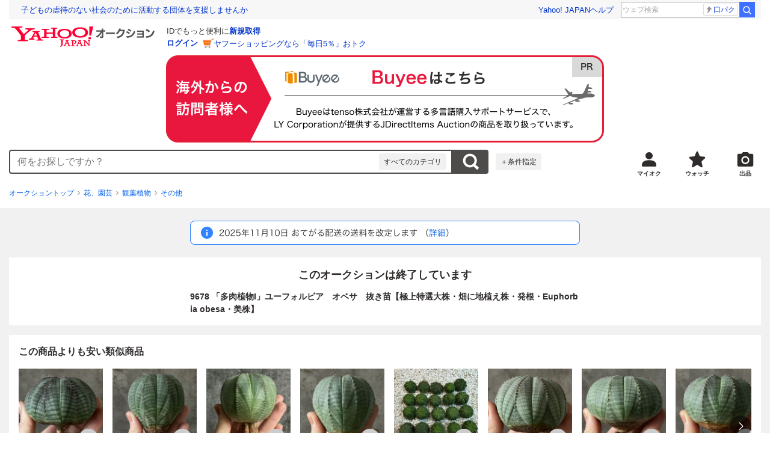

--- FILE ---
content_type: text/css
request_url: https://auction-assets.c.yimg.jp/webfe/1.440.2/_next/static/css/7212.css
body_size: 11986
content:
.gv-l-wrapper--Ws9NwKFNbyWYE7nxjLuX{/*!*/}.gv-l-wrapper--pc--_primi6oV0lxUon24qBz{min-width:1010px}.gv-l-header--x08n25swK4TimjnzPqsA{/*!*/}.gv-l-content--vylfY8ucwifDaEwcwkr5{background-color:#f1f1f1}.gv-l-wrapper--pc--_primi6oV0lxUon24qBz .gv-l-content--vylfY8ucwifDaEwcwkr5{padding-top:16px;padding-bottom:8px}.gv-l-wrapper--pc--_primi6oV0lxUon24qBz .gv-l-contentBody--Qwy_MjRHhcuz_Mavr7WX{flex-direction:row}.gv-l-wrapper--responsive--qFnoPnxFTHSdyYj4nn_U .gv-l-content--vylfY8ucwifDaEwcwkr5,.gv-l-wrapper--sp--vnJcR71phFH5eBtPQXGf .gv-l-content--vylfY8ucwifDaEwcwkr5{padding-top:8px;padding-bottom:16px}@media(min-width:768px){.gv-l-wrapper--responsive--qFnoPnxFTHSdyYj4nn_U .gv-l-content--vylfY8ucwifDaEwcwkr5{padding-top:16px;padding-bottom:8px}.gv-l-wrapper--responsive--qFnoPnxFTHSdyYj4nn_U .gv-l-contentBody--Qwy_MjRHhcuz_Mavr7WX{flex-direction:row}}.gv-l-content--noBgColor--t5UnZ7d98sTjiZy4nVmL{background-color:transparent}.gv-l-contentHeader--lx2ANAugg9M1QNQNBBa9{/*!*/}.gv-l-contentBody--Qwy_MjRHhcuz_Mavr7WX{display:flex;flex:1 0 auto;flex-direction:column;justify-content:flex-start}.gv-l-contentFooter--gEODPiPjFBzHUJc5rn5F{/*!*/}.gv-l-main--HLwwq9o9Zj7HfsqkEANg{flex:1 1 auto;min-width:0}.gv-l-wrapper--responsive--qFnoPnxFTHSdyYj4nn_U .gv-l-main--HLwwq9o9Zj7HfsqkEANg,.gv-l-wrapper--sp--vnJcR71phFH5eBtPQXGf .gv-l-main--HLwwq9o9Zj7HfsqkEANg{width:100%}@media(min-width:768px){.gv-l-wrapper--responsive--qFnoPnxFTHSdyYj4nn_U .gv-l-main--HLwwq9o9Zj7HfsqkEANg{width:100%}}.gv-l-sub--W9JkJpN6Vs5jVGryunQL{flex:0 0 auto}.gv-l-wrapper--pc--_primi6oV0lxUon24qBz .gv-l-sub--W9JkJpN6Vs5jVGryunQL{width:316px}.gv-l-wrapper--pc--_primi6oV0lxUon24qBz .gv-l-sub--first--HdFeHMTvjlDT9qZ4Xe1b{order:-1;margin-right:16px}.gv-l-wrapper--pc--_primi6oV0lxUon24qBz .gv-l-sub--last--WEypQ5crVQ8INl6GEW6Q{order:1;margin-left:16px}.gv-l-wrapper--pc--_primi6oV0lxUon24qBz .gv-l-sub--narrow--HpEw7z8HsI5wwgIlZCKm{width:233px}.gv-l-wrapper--responsive--qFnoPnxFTHSdyYj4nn_U .gv-l-sub--W9JkJpN6Vs5jVGryunQL,.gv-l-wrapper--sp--vnJcR71phFH5eBtPQXGf .gv-l-sub--W9JkJpN6Vs5jVGryunQL{width:100%}.gv-l-wrapper--responsive--qFnoPnxFTHSdyYj4nn_U .gv-l-sub--first--HdFeHMTvjlDT9qZ4Xe1b,.gv-l-wrapper--sp--vnJcR71phFH5eBtPQXGf .gv-l-sub--first--HdFeHMTvjlDT9qZ4Xe1b{order:0;margin-right:0}.gv-l-wrapper--responsive--qFnoPnxFTHSdyYj4nn_U .gv-l-sub--last--WEypQ5crVQ8INl6GEW6Q,.gv-l-wrapper--sp--vnJcR71phFH5eBtPQXGf .gv-l-sub--last--WEypQ5crVQ8INl6GEW6Q{order:0;margin-left:0}@media(min-width:768px){.gv-l-wrapper--responsive--qFnoPnxFTHSdyYj4nn_U .gv-l-sub--W9JkJpN6Vs5jVGryunQL{width:316px}.gv-l-wrapper--responsive--qFnoPnxFTHSdyYj4nn_U .gv-l-sub--first--HdFeHMTvjlDT9qZ4Xe1b{order:-1;margin-right:16px}.gv-l-wrapper--responsive--qFnoPnxFTHSdyYj4nn_U .gv-l-sub--last--WEypQ5crVQ8INl6GEW6Q{order:1;margin-left:16px}.gv-l-wrapper--responsive--qFnoPnxFTHSdyYj4nn_U .gv-l-sub--narrow--HpEw7z8HsI5wwgIlZCKm{width:233px}}.gv-l-footer--dilRbQ0Tr8XNrk2h582d{/*!*/border-top:16px solid #f1f1f1}.gv-l-contentInner--OZpvVuCbfBpfMmmeOqK1,.gv-l-footerInner--NlM9473jUCcWAqndILwN:not(.gv-l-footerInner--fullWidth--sTFSsGJ0T0ILbZMbHBmx),.gv-l-headerInner--gmEJwcnBd6SrLgPqMmfH,.gv-l-wrapper--sp--vnJcR71phFH5eBtPQXGf{/*!*/}.gv-l-wrapper--pc--_primi6oV0lxUon24qBz .gv-l-contentInner--OZpvVuCbfBpfMmmeOqK1,.gv-l-wrapper--pc--_primi6oV0lxUon24qBz .gv-l-footerInner--NlM9473jUCcWAqndILwN:not(.gv-l-footerInner--fullWidth--sTFSsGJ0T0ILbZMbHBmx),.gv-l-wrapper--pc--_primi6oV0lxUon24qBz .gv-l-headerInner--gmEJwcnBd6SrLgPqMmfH{margin-right:auto;margin-left:auto;padding-right:15px;padding-left:15px}.gv-l-wrapper--pc--_primi6oV0lxUon24qBz.gv-l-wrapper--solid--wAJKD7k1oMyhVHfMNEPW .gv-l-contentInner--OZpvVuCbfBpfMmmeOqK1,.gv-l-wrapper--pc--_primi6oV0lxUon24qBz.gv-l-wrapper--solid--wAJKD7k1oMyhVHfMNEPW .gv-l-footerInner--NlM9473jUCcWAqndILwN:not(.gv-l-footerInner--fullWidth--sTFSsGJ0T0ILbZMbHBmx),.gv-l-wrapper--pc--_primi6oV0lxUon24qBz.gv-l-wrapper--solid--wAJKD7k1oMyhVHfMNEPW .gv-l-headerInner--gmEJwcnBd6SrLgPqMmfH{width:1010px}.gv-l-wrapper--pc--_primi6oV0lxUon24qBz.gv-l-wrapper--liquid--DUh_xjqnp7OuyX4KmObC .gv-l-contentInner--OZpvVuCbfBpfMmmeOqK1,.gv-l-wrapper--pc--_primi6oV0lxUon24qBz.gv-l-wrapper--liquid--DUh_xjqnp7OuyX4KmObC .gv-l-footerInner--NlM9473jUCcWAqndILwN:not(.gv-l-footerInner--fullWidth--sTFSsGJ0T0ILbZMbHBmx),.gv-l-wrapper--pc--_primi6oV0lxUon24qBz.gv-l-wrapper--liquid--DUh_xjqnp7OuyX4KmObC .gv-l-headerInner--gmEJwcnBd6SrLgPqMmfH{min-width:1010px;max-width:1350px}@media(min-width:768px){.gv-l-wrapper--responsive--qFnoPnxFTHSdyYj4nn_U .gv-l-contentInner--OZpvVuCbfBpfMmmeOqK1,.gv-l-wrapper--responsive--qFnoPnxFTHSdyYj4nn_U .gv-l-footerInner--NlM9473jUCcWAqndILwN:not(.gv-l-footerInner--fullWidth--sTFSsGJ0T0ILbZMbHBmx),.gv-l-wrapper--responsive--qFnoPnxFTHSdyYj4nn_U .gv-l-headerInner--gmEJwcnBd6SrLgPqMmfH{max-width:1350px;margin-right:auto;margin-left:auto;padding-right:15px;padding-left:15px}}.gv-l-wrapper--pc--_primi6oV0lxUon24qBz.gv-l-wrapper--solid--wAJKD7k1oMyhVHfMNEPW .gv-l-contentInner--narrow--ZCOFwd0EC09yZLNp3bM0{width:648px}.gv-l-wrapper--pc--_primi6oV0lxUon24qBz.gv-l-wrapper--liquid--DUh_xjqnp7OuyX4KmObC .gv-l-contentInner--narrow--ZCOFwd0EC09yZLNp3bM0{min-width:648px;max-width:648px}.gv-l-wrapper--responsive--qFnoPnxFTHSdyYj4nn_U .gv-l-contentInner--narrow--ZCOFwd0EC09yZLNp3bM0{max-width:648px;margin-right:auto;margin-left:auto}@media(min-width:768px){.gv-l-wrapper--responsive--qFnoPnxFTHSdyYj4nn_U .gv-l-contentInner--narrow--ZCOFwd0EC09yZLNp3bM0{max-width:648px}}.gv-u-bgColorAccentPrimary--zp1MCl7Bc41WRPWWrJWh{background-color:#e9173d!important}.gv-u-bgColorAccentOnPrimary--ryiciISRykRljUXAEwnc{background-color:#fff!important}.gv-u-bgColorAccentSecondary--oxbyjDKuw8eYS0JpeNs8{background-color:#ff8e3d!important}.gv-u-bgColorAccentOnSecondary--W4_utDWj2isVAtXDxFEY{background-color:#fff!important}.gv-u-bgColorContentOnSurface--p7BW8zl3wgZ4V4Yilqgg{background-color:#2f2c2b!important}.gv-u-bgColorContentOnSurfaceVariant--BZJeaHIbXrlxrTlgM8Tw{background-color:#6c6a69!important}.gv-u-bgColorContentTertiary--Sa3X4m75n_nDZUY9tSWx{background-color:#878685!important}.gv-u-bgColorBackgroundSurface--Qg_28lPSguvjRo9W4Q3X{background-color:#f1f1f1!important}.gv-u-bgColorBackgroundScrim--Mlm2mlwPwhcqLJFlBvBb{background-color:rgba(0,0,0,.36)!important}.gv-u-bgColorBackgroundDarkLinearTop--TsL6jdjeo3ufM2yQo5q_{background:linear-gradient(180deg,rgba(0,0,0,.4),transparent) no-repeat 0 0/100% 100%!important}.gv-u-bgColorBackgroundSkeletonScreen--YFTgcM1M6UrqgsMzqPbM{background:linear-gradient(90deg,#dfdfdf,#e8e8e8 42.71%,#dfdfdf) no-repeat 0 0/100% 100%!important}.gv-u-bgColorContainerSurfaceLowest--mWe1df5Z6VCQfI1ZYg6M{background-color:#fff!important}.gv-u-bgColorContainerSurfaceLow--eIH0ok8_27ksS_e28MBH{background-color:#f8f8f8!important}.gv-u-bgColorContainerSurfaceHigh--rNcxA1cD60ImdPuXUpvg{background-color:#f1f1f1!important}.gv-u-bgColorContainerSurfaceHighest--p3nHp1nvC2z7Yes84ZZ6{background-color:#e7e7e7!important}.gv-u-bgColorContainerDisabled--g5QZxgspfIWrMEmPRNU0{background-color:#ebebeb!important}.gv-u-bgColorContainerTransparent--VqWFqZ83ES1we7V8rBm2{background-color:rgba(0,0,0,.55)!important}.gv-u-bgColorContainerPrimary--LBMBXrbIYBX9zvB51Wgn{background-color:#fde3e8!important}.gv-u-bgColorContainerOnPrimary--pOPMsMfeZVEek7gYcx8y{background-color:#b50021!important}.gv-u-bgColorContainerSecondary--M8wC41W9PCvmWZzPKjAv{background-color:#ffe7d6!important}.gv-u-bgColorContainerOnSecondary--t9qibi7_Zk2gbfSMpI30{background-color:#994306!important}.gv-u-bgColorOutlineDefault--bvON54QQ72SePaQEmGnw{background-color:#878685!important}.gv-u-bgColorOutlineVariant--s1rl6U_eH2p93SNeM9bF{background-color:#d9d9d9!important}.gv-u-bgColorExtendedLink--RGxWanVYVbX4uEN8aSqU{background-color:#0260ea!important}.gv-u-bgColorExtendedVisited--xNrhlUxmf3lp7qtQL5gg{background-color:#6656d6!important}.gv-u-bgColorExtendedChecked--ErQ8IPSl8d_GUiYd3B0I{background-color:#3083fd!important}.gv-u-bgColorExtendedCheckedLight--rDbcZhr24Uu9RaAtD3VQ{background-color:#eef5ff!important}.gv-u-bgColorExtendedCheckedHeavy--dK8xcQdH5Ti8GeMzoghV{background-color:#0260ea!important}.gv-u-bgColorExtendedSuccess--WwltcrAdkTg4pZNRLDG_{background-color:#3b993d!important}.gv-u-bgColorExtendedSuccessLight--qgCU15zLNRmIqOwtJ0uq{background-color:#edf8eb!important}.gv-u-bgColorExtendedSuccessHeavy--gVI5ZAbOXSg3zlTYELcT{background-color:#327833!important}.gv-u-bgColorExtendedInformation--hvQnobabrteRC7m6smwg{background-color:#3083fd!important}.gv-u-bgColorExtendedInformationLight--kU9IxSuMzei4PtRboEnu{background-color:#eef5ff!important}.gv-u-bgColorExtendedWarning--DYGBmdBn_yTSuzn2DzoV{background-color:#fa0!important}.gv-u-bgColorExtendedWarningLight--XwM4aT7VsOjCx0Dv_3PL{background-color:#fef3e9!important}.gv-u-bgColorExtendedRatingStar--mVHAMK3BtNW5lVwW9AGk{background-color:#ffda45!important}.gv-u-bgColorExtendedHighlight--MU2jPUIJU71ze5JMHXhA{background-color:rgba(255,142,61,.38)!important}.gv-u-bgColorLabelOnInverted--UR35CfvQFHRdv9x9dgAV{background-color:#fff!important}.gv-u-bgColorLabelPrimary--lSUuQ1VtOUDyiPtBiOXD{background-color:#e9173d!important}.gv-u-bgColorLabelPrimaryLight--fPqzl58vhXuSroXyALS2{background-color:#fde3e8!important}.gv-u-bgColorLabelPrimaryHeavy--eEgVC7yjmUNjYFuLOFFE{background-color:#b50021!important}.gv-u-bgColorLabelSecondary--Qd6osS3ArbqOLY58u44E{background-color:#ff6636!important}.gv-u-bgColorLabelRelief--SOBBrN_v7XSk0B5pMniB{background-color:#0ec679!important}.gv-u-bgColorLabelReliefLight--H6ZHiZ4avkihUXTFQszd{background-color:#c1f3db!important}.gv-u-bgColorLabelReliefHeavy--WeguO60lq6KmNGVNwV7E{background-color:#0d6453!important}.gv-u-bgColorLabelTrustLight--waJDtiNHhXEmxaKuJhXg{background-color:#deecff!important}.gv-u-bgColorLabelTrustHeavy--uOX7icSGj7AFFNdC6H3A{background-color:#0260ea!important}.gv-u-bgColorLabelOther--UT9tavw4DfMiWjd4rKis{background-color:#e7e7e7!important}.gv-u-bgColorErrorDefault--V0WtXNASiI9eAtREXaa7{background-color:#f14b43!important}.gv-u-bgColorErrorOnError--qIXRTF3d7Dpo44CYBpuB{background-color:#fff!important}.gv-u-bgColorErrorErrorContainer--uEz5JuQwQdZ4M1kCk_kx{background-color:#fff2ef!important}.gv-u-bgColorErrorOnErrorContainer--dupxvHVvXA0hCy_GInU8{background-color:#c13832!important}.gv-u-bgColorInverseSurface--PmrYqmScbZADN6ifp1lK{background-color:#434343!important}.gv-u-bgColorInverseOnSurface--vreAtzP25c9QUL5Vk7in{background-color:#fff!important}.gv-u-bgColorInversePrimary--zf4np__ejBwEOULzAmk4{background-color:#ffdada!important}.gv-u-bgColorOtherBadgeGold--LgAElizoJQ2a0GLGmzxX{background:linear-gradient(to bottom right,#d7af0d 20%,#e7cd62 50%,#d7af0d 80%) no-repeat 0 0/100% 100%!important}.gv-u-bgColorOtherBadgeGoldLight--v0JwuXLln_7nxmPXvisW{background-color:#fff9e1!important}.gv-u-bgColorOtherBadgeGoldBorder--kj3NNBEjpkeQ0mOIyspo{background-color:#d7af0d!important}.gv-u-bgColorOtherBadgeSilver--unbPnMca5Z1btuwXxDhP{background:linear-gradient(to bottom right,#9a9eac 20%,#c2c5cd 50%,#9a9eac 80%) no-repeat 0 0/100% 100%!important}.gv-u-bgColorOtherBadgeSilverLight--nkv5pmsuUmnxGS1Y0Avg{background-color:#f7f7fa!important}.gv-u-bgColorOtherBadgeBronze--ViIRQBVZ8A2uj8OoyF6D{background:linear-gradient(to bottom right,#d79a4e 20%,#e7c295 50%,#d79a4e 80%) no-repeat 0 0/100% 100%!important}.gv-u-bgColorOtherBadgeBronzeLight--ELmrhQteVAq_nTH6QaPE{background-color:#fff8f0!important}.gv-u-positionStatic--fTwHIY92SRRc8AR3Q8K5{position:static!important}.gv-u-positionRelative--PO6GzyXPlT4gupzxqobN{position:relative!important}.gv-u-positionAbsolute--FcWJBKeOZFSgUgknGK6G{position:absolute!important}.gv-u-positionFixed--nyJ9zW7qT_HtTYJTigcn{position:fixed!important}.gv-u-positionSticky--u_M3RP9zTp2H5_NFY0oE{position:-webkit-sticky!important;position:sticky!important}.gv-u-textAlignLeft--H9aVOMWahmpnYWCBDjw5{text-align:left!important}.gv-u-textAlignCenter--aaJftqZ9zZUoc_7ETsY6{text-align:center!important}.gv-u-textAlignRight--GnFqMHnPljiXkYs0y8kQ{text-align:right!important}.gv-u-displayBlock--tYKe7k2hLU4hsa0S5vuq{display:block!important}.gv-u-displayInline--vAaeF5saG4EDK2CmFrPQ{display:inline!important}.gv-u-displayInlineBlock--bnFa7J9W24sCKBwympvU{display:inline-block!important}.gv-u-displayFlex--av7XqOZMZRH9NOGJwbwp{display:flex!important}.gv-u-displayInlineFlex--jrKsbmRHtWNMsR86XRpr{display:inline-flex!important}.gv-u-displayNone--pNorAlr0IkJaSyMRfkgG{display:none!important}.gv-Stack--u0Jmo3VPNKDclxaV81yY{box-sizing:border-box;display:flex}.gv-Stack--u0Jmo3VPNKDclxaV81yY *,.gv-Stack--u0Jmo3VPNKDclxaV81yY :after,.gv-Stack--u0Jmo3VPNKDclxaV81yY :before{box-sizing:inherit}.gv-Stack--hSpace0--_1_jWZsjagwmQdI_Aldq>:not(style)+:not(style){margin-left:0!important}.gv-Stack--vSpace0--hdzo8FTAMAGqKhDEIDEN>:not(style)+:not(style){margin-top:0!important}.gv-Stack--hSpace1--hCY53KOXYSzwtwKr9swY>:not(style)+:not(style){margin-left:4px!important}.gv-Stack--vSpace1--mf_xPkzmIdK6qmNuyzQC>:not(style)+:not(style){margin-top:4px!important}.gv-Stack--hSpace2--YXZZtdYQFuIN6CLhy5AP>:not(style)+:not(style){margin-left:8px!important}.gv-Stack--vSpace2--GgiwvRx2nEyiz0lOF1fy>:not(style)+:not(style){margin-top:8px!important}.gv-Stack--hSpace3--hYYnJFchZbrxxJ6oqaee>:not(style)+:not(style){margin-left:12px!important}.gv-Stack--vSpace3--S2Cxu7BHcdDqpCfy3dhV>:not(style)+:not(style){margin-top:12px!important}.gv-Stack--hSpace4--n6s443dKTM8nol_lklhi>:not(style)+:not(style){margin-left:16px!important}.gv-Stack--vSpace4--H1IjexjLLoVyaMmcBpgR>:not(style)+:not(style){margin-top:16px!important}.gv-Stack--hSpace5--KUoi4qtMdPzeiR9OsHVD>:not(style)+:not(style){margin-left:20px!important}.gv-Stack--vSpace5--hr2mBfFmHgF5NYJiywLA>:not(style)+:not(style){margin-top:20px!important}.gv-Stack--hSpace6--ZCpaewbxxIjlB4GkS5ji>:not(style)+:not(style){margin-left:24px!important}.gv-Stack--vSpace6--xdyPQKHCEpawm49ykMjA>:not(style)+:not(style){margin-top:24px!important}.gv-Stack--hSpace7--Gy1bKtzBjNfA1LtOo3li>:not(style)+:not(style){margin-left:28px!important}.gv-Stack--vSpace7--miGnQN9p3XhgliN8cd7s>:not(style)+:not(style){margin-top:28px!important}.gv-Stack--hSpace8--JTViWEXSuJB1VFIzjM0g>:not(style)+:not(style){margin-left:32px!important}.gv-Stack--vSpace8--MSU_v4F99wKC7pUUIUoS>:not(style)+:not(style){margin-top:32px!important}.gv-Stack--hSpace9--tpLynUSTkvDhHCQYQ63U>:not(style)+:not(style){margin-left:36px!important}.gv-Stack--vSpace9--MhPw_jrZ1atCNwNXivN6>:not(style)+:not(style){margin-top:36px!important}.gv-Stack--hSpace10--d_7Pkpxjp0BDoxXZDHQp>:not(style)+:not(style){margin-left:40px!important}.gv-Stack--vSpace10--Lh03YC3c1kpm9lXZPkuJ>:not(style)+:not(style){margin-top:40px!important}.gv-Stack--hSpace11--_3d5fSGMdG7w7BJPVzCA>:not(style)+:not(style){margin-left:44px!important}.gv-Stack--vSpace11--KYeK9CVjnv2k_NC5N7sW>:not(style)+:not(style){margin-top:44px!important}.gv-Stack--hSpace12--xg62AhV9TXU1H11F5yRz>:not(style)+:not(style){margin-left:48px!important}.gv-Stack--vSpace12--LqHD2Kd5oXXG_gsy1nU2>:not(style)+:not(style){margin-top:48px!important}.gv-Stack--hSpace13--sllOiMsrI0HEPi0KGZgH>:not(style)+:not(style){margin-left:52px!important}.gv-Stack--vSpace13--jQu9jdLuWM7ZBc00P24_>:not(style)+:not(style){margin-top:52px!important}.gv-Stack--hSpace14--Dhj7BwzFHDcpkMbc484N>:not(style)+:not(style){margin-left:56px!important}.gv-Stack--vSpace14--U9ppNU8WJQX0utUBWagU>:not(style)+:not(style){margin-top:56px!important}.gv-Stack--hSpace15--E1zFGrgGjHfpdF2CrMXA>:not(style)+:not(style){margin-left:60px!important}.gv-Stack--vSpace15--LOZ4HdV9c1QFLueLVsgU>:not(style)+:not(style){margin-top:60px!important}.gv-Stack--row--pYaEuAl4E8GlpVqxHHCw{flex-direction:row}.gv-Stack--column--m0srWbu5GtyINNqZXAcv{flex-direction:column}.gv-Stack--alignNormal--_4Zos_YydBXSIowY8jGe{align-items:normal}.gv-Stack--alignStretch--C502kiIPA_E3E52eQjpb{align-items:stretch}.gv-Stack--alignBaseline--e8IX4ZZTnnEW2dMrWNzb{align-items:baseline}.gv-Stack--alignCenter--T71lKcu00dbIuHDCaMlG{align-items:center}.gv-Stack--alignFlexStart--kFRP6NwGn3esqoCsSXhO{align-items:flex-start}.gv-Stack--alignFlexEnd--fIvfz58qlWuEd1ucLHbA{align-items:flex-end}.gv-Stack--justifyNormal--tyBhI3QkQbpXHcvnDjHg{justify-content:normal}.gv-Stack--justifyStretch--BkDqcbBRadta8yjkbxBi{justify-content:stretch}.gv-Stack--justifySpaceBetween--mjnHe2vpBwVU5eGGJl3I{justify-content:space-between}.gv-Stack--justifySpaceAround--_UwsRND1LuCMLzedWJsV{justify-content:space-around}.gv-Stack--justifySpaceEvenly--Zhsb6pImrUgdyLgEPE42{justify-content:space-evenly}.gv-Stack--justifyCenter--BWS4688GcrlRo7qTQ3yU{justify-content:center}.gv-Stack--justifyFlexStart--kbOft8qmawQBm3srzwh5{justify-content:flex-start}.gv-Stack--justifyFlexEnd--GQM5Vz9ds8bELf3yUW9Q{justify-content:flex-end}.gv-Stack--nowrap--NGjRta1Qhd655VMZzLPA{flex-wrap:nowrap}.gv-Stack--wrap--Yl97RnEl7HRLrw9kK4Dt{flex-wrap:wrap}.gv-Stack--wrapReverse--rfcxwbO1HNL0nfLT__jN{flex-wrap:wrap-reverse}.gv-u-margin0--SojwNw6nzN1gM0HVs45o{margin:0!important}.gv-u-marginX0--F3AizgEVC3yxqAQo1OAw{margin-right:0!important;margin-left:0!important}.gv-u-marginY0--HoBNsF5qdaye9_vF3m86{margin-top:0!important;margin-bottom:0!important}.gv-u-marginL0--pf7hup0VhBGTnrenwQMg{margin-left:0!important}.gv-u-marginT0--ULf2SLQ9Ko4EXXTL2CQE{margin-top:0!important}.gv-u-marginR0--qVrHU5S7j0qVzHrir8M4{margin-right:0!important}.gv-u-marginB0--JzddIdOnqZ9vxvem9rkK{margin-bottom:0!important}.gv-u-padding0--afMTDCcAFKndrNFP949L{padding:0!important}.gv-u-paddingX0--c3ihcGbKxB9NTOfunBm6{padding-right:0!important;padding-left:0!important}.gv-u-paddingY0--dTab9YNodDrHlm0hTxG2{padding-top:0!important;padding-bottom:0!important}.gv-u-paddingL0--zjY6t_osnounGFguetRL{padding-left:0!important}.gv-u-paddingT0--YLfr2BmITFJ8Qkftzzay{padding-top:0!important}.gv-u-paddingR0--O6NR5C73iNhkJUScoaOd{padding-right:0!important}.gv-u-paddingB0--t7FrQzq2zqpM9DpzrQR1{padding-bottom:0!important}.gv-u-margin1--NW4wBT9xi5teBy8rLsHJ{margin:4px!important}.gv-u-marginX1--MIs5Na7WdxaybopG_Zff{margin-right:4px!important;margin-left:4px!important}.gv-u-marginY1--uMsovCuQbUKtke8Ht8sz{margin-top:4px!important;margin-bottom:4px!important}.gv-u-marginL1--i6F2l1YqWSWjPuByVWx3{margin-left:4px!important}.gv-u-marginT1--zBhWR5KWyCkHbwmUIQgf{margin-top:4px!important}.gv-u-marginR1--Fcyy717LfSUFjByudJBP{margin-right:4px!important}.gv-u-marginB1--MZ6vKrTtOZQ1QLeB0Yg_{margin-bottom:4px!important}.gv-u-padding1--TrYJXTZkWZ8iTHHtOJdi{padding:4px!important}.gv-u-paddingX1--jCzov9WBZC9yNaax7d80{padding-right:4px!important;padding-left:4px!important}.gv-u-paddingY1--pym2xzD1klkG9nTTX8cM{padding-top:4px!important;padding-bottom:4px!important}.gv-u-paddingL1--EDJaTAQqhViH5Q5zfGDc{padding-left:4px!important}.gv-u-paddingT1--diqvrJEsc9sAapOmCt4E{padding-top:4px!important}.gv-u-paddingR1--wYMp8rPMXabY4H68DOpE{padding-right:4px!important}.gv-u-paddingB1--WzdjyDSafDdGommipU8J{padding-bottom:4px!important}.gv-u-margin2--lrGapMAKRayr5M5U7fNK{margin:8px!important}.gv-u-marginX2--IE1SaXe60HspzUw2bABa{margin-right:8px!important;margin-left:8px!important}.gv-u-marginY2--ltB7diBqyg9CcGn0AQZg{margin-top:8px!important;margin-bottom:8px!important}.gv-u-marginL2--qJnpOHWFsxYg7WseWcRL{margin-left:8px!important}.gv-u-marginT2--wRUUeTWCHQ76056WBN0K{margin-top:8px!important}.gv-u-marginR2--A6Dnnbh0se7KMgCZRAe5{margin-right:8px!important}.gv-u-marginB2--bTXSYRDrANDwn0jPLgEB{margin-bottom:8px!important}.gv-u-padding2--EG48L3jFGrLagRn6F5ix{padding:8px!important}.gv-u-paddingX2--HP8m5lkG4gJftf_KCR0Z{padding-right:8px!important;padding-left:8px!important}.gv-u-paddingY2--oZzHCdXclxrwtorGRuUR{padding-top:8px!important;padding-bottom:8px!important}.gv-u-paddingL2--PnCAhXklpPvN7KOd3xeA{padding-left:8px!important}.gv-u-paddingT2--zKf2dObvIDKBRULBxRn3{padding-top:8px!important}.gv-u-paddingR2--N4RLcfryjypMcWHsE5gO{padding-right:8px!important}.gv-u-paddingB2--F8xLLSnpGYYtXcFLj6xz{padding-bottom:8px!important}.gv-u-margin3--IgC7CU0njB5zC2sgd4GU{margin:12px!important}.gv-u-marginX3--qIopZBiiIYIzObU42CRu{margin-right:12px!important;margin-left:12px!important}.gv-u-marginY3--FgHhClFvO5rmxzhmEK1i{margin-top:12px!important;margin-bottom:12px!important}.gv-u-marginL3--hW5BDeDAlH6RkD6ASmxn{margin-left:12px!important}.gv-u-marginT3--NSkWpIMNQ9hSlrstknLT{margin-top:12px!important}.gv-u-marginR3--uiGczrZYMy2YIrYVLonU{margin-right:12px!important}.gv-u-marginB3--Lqe9fLrjILmjFuOvma4w{margin-bottom:12px!important}.gv-u-padding3--tXOiXSSReNffL21Kux6d{padding:12px!important}.gv-u-paddingX3--S78u5vW8L5d6FZCEy0_Z{padding-right:12px!important;padding-left:12px!important}.gv-u-paddingY3--fIUqGWipwiNwG7RleiEC{padding-top:12px!important;padding-bottom:12px!important}.gv-u-paddingL3--KPe9fl5XtT_4y00Du8iE{padding-left:12px!important}.gv-u-paddingT3--RmcUJMSiS7_hS5H9JD3s{padding-top:12px!important}.gv-u-paddingR3--sqrQMx6JTVCeDkAuSiic{padding-right:12px!important}.gv-u-paddingB3--uptJun08QlNktfZ39VOD{padding-bottom:12px!important}.gv-u-margin4--wOT3O2arEcrcSQYBChjt{margin:16px!important}.gv-u-marginX4--hXv8FHfUNXwyRETDvPs2{margin-right:16px!important;margin-left:16px!important}.gv-u-marginY4--oJn6ieQXJpTpqs5K9afV{margin-top:16px!important;margin-bottom:16px!important}.gv-u-marginL4--G6o17Hsz76fzoMfvWSQ8{margin-left:16px!important}.gv-u-marginT4--sijVkedI4Wsw7e5kphck{margin-top:16px!important}.gv-u-marginR4--JLfAUYeGDJXDd7G_KoGK{margin-right:16px!important}.gv-u-marginB4--ZTD57ef4Heq6kpZlamoD{margin-bottom:16px!important}.gv-u-padding4--yczhT86ZUgUCJ1HCe8FG{padding:16px!important}.gv-u-paddingX4--OOW6VUiXRyvmwQiYyKB2{padding-right:16px!important;padding-left:16px!important}.gv-u-paddingY4--k3zNW_HnEaw0mMqPsdW0{padding-top:16px!important;padding-bottom:16px!important}.gv-u-paddingL4--nUU79M7xftPvh2BfRaRA{padding-left:16px!important}.gv-u-paddingT4--MkgIqz9gj1v5zAE5bsUG{padding-top:16px!important}.gv-u-paddingR4--fdFs1ChKkhlJPUwCGy41{padding-right:16px!important}.gv-u-paddingB4--ss4lTM4ume1NaAc4esu_{padding-bottom:16px!important}.gv-u-margin5--_eAT_Oc7LlkpNfmztfS7{margin:20px!important}.gv-u-marginX5--tXgWIxBnaG_CdkztM5KI{margin-right:20px!important;margin-left:20px!important}.gv-u-marginY5--brs_WWM4IG0sRtQk9WHH{margin-top:20px!important;margin-bottom:20px!important}.gv-u-marginL5--iICCPUGRVg_wCf3XKnTV{margin-left:20px!important}.gv-u-marginT5--Zb_KWuRXY5ksYOtQrvDT{margin-top:20px!important}.gv-u-marginR5--d5EpuFsnDd76laSSicfq{margin-right:20px!important}.gv-u-marginB5--beDIQ7kHTfZUxH80s8fb{margin-bottom:20px!important}.gv-u-padding5--mXXuSguQYsEUqyKP1EGz{padding:20px!important}.gv-u-paddingX5--pcof7GNWUSdy0yxbyWcH{padding-right:20px!important;padding-left:20px!important}.gv-u-paddingY5--CgKa_6gWdNA6Yi5x3T3o{padding-top:20px!important;padding-bottom:20px!important}.gv-u-paddingL5--Ubo1vkIxJriRHpdPsYIf{padding-left:20px!important}.gv-u-paddingT5--SnZ_4ZckFvx1DpSIiDa2{padding-top:20px!important}.gv-u-paddingR5--Bzgw5RvnOtsuGwoSsoGO{padding-right:20px!important}.gv-u-paddingB5--nnyj_cRdFX_mua9sT4HV{padding-bottom:20px!important}.gv-u-margin6--jokYu13EZdbEEROPN0ex{margin:24px!important}.gv-u-marginX6--_GHJN7HiVuC7XWgfmXs9{margin-right:24px!important;margin-left:24px!important}.gv-u-marginY6--n8jP6guIao5jAVt0lDUX{margin-top:24px!important;margin-bottom:24px!important}.gv-u-marginL6--c8DUxabCbGn40EOpFc6i{margin-left:24px!important}.gv-u-marginT6--b5jjVPKcqu8NBsNzJZzi{margin-top:24px!important}.gv-u-marginR6--XmOBAP749idRkfG7Iwwf{margin-right:24px!important}.gv-u-marginB6--PfMx0DchtLvHBgQHo2BG{margin-bottom:24px!important}.gv-u-padding6--K225jZ33ltdy0NNiSytE{padding:24px!important}.gv-u-paddingX6--cYsguteRcfTayE3b5Oxh{padding-right:24px!important;padding-left:24px!important}.gv-u-paddingY6--YLHFAzb5DdUSNmriRwoq{padding-top:24px!important;padding-bottom:24px!important}.gv-u-paddingL6--Tzj7w7HBtrnSVGtVbFVL{padding-left:24px!important}.gv-u-paddingT6--oL3Itwpi6URIssVq5J0E{padding-top:24px!important}.gv-u-paddingR6--Akmkfxs917QwSbRk9T4F{padding-right:24px!important}.gv-u-paddingB6--iqjinpaGcTgr4NYmGG_Z{padding-bottom:24px!important}.gv-u-margin7--ytRagvbP9oA_BNxa4blj{margin:28px!important}.gv-u-marginX7--Obi0Ah3YFKyXTj969oCI{margin-right:28px!important;margin-left:28px!important}.gv-u-marginY7--Eolw66y09AdqVSWAwFQy{margin-top:28px!important;margin-bottom:28px!important}.gv-u-marginL7--IX8qyT9DMzHohShA2gj9{margin-left:28px!important}.gv-u-marginT7--g9LaA8cbIYAlx2QbtPDk{margin-top:28px!important}.gv-u-marginR7--F7v1hT_8xdFOTED3z81w{margin-right:28px!important}.gv-u-marginB7--nJAnyZ6EpKIle5c8sYww{margin-bottom:28px!important}.gv-u-padding7--depDuulHT_ydcNs6CeIK{padding:28px!important}.gv-u-paddingX7--zOTHpnFyQIbIkVI3dG1w{padding-right:28px!important;padding-left:28px!important}.gv-u-paddingY7--Pdaeh8_Gykth6VjZWyg1{padding-top:28px!important;padding-bottom:28px!important}.gv-u-paddingL7--bzEXRFsH2DJzc8N_jXYL{padding-left:28px!important}.gv-u-paddingT7--qnJz85ebPV8Pv1tY2m3G{padding-top:28px!important}.gv-u-paddingR7--OK2BN0gxSBol_yB3I0IS{padding-right:28px!important}.gv-u-paddingB7--ZiyQFMl_f9pTGvjDHwFJ{padding-bottom:28px!important}.gv-u-margin8--VEgugWixQo03D7bBnPI2{margin:32px!important}.gv-u-marginX8--uvjbZEG82BEvg7PO7VAa{margin-right:32px!important;margin-left:32px!important}.gv-u-marginY8--QXs06GbMy67jJBS53oB2{margin-top:32px!important;margin-bottom:32px!important}.gv-u-marginL8--BNuFW68eaeWUoNjmN4w3{margin-left:32px!important}.gv-u-marginT8--u5XTULAAZM0FalMsJzfe{margin-top:32px!important}.gv-u-marginR8--X9qD6kmNgUje8_ClYGJ1{margin-right:32px!important}.gv-u-marginB8--MLG63JznPaRMQ_NB7N0E{margin-bottom:32px!important}.gv-u-padding8--EqH1xoC3txUaSa42LB7A{padding:32px!important}.gv-u-paddingX8--QQ8LlaqT06YRvxahscZq{padding-right:32px!important;padding-left:32px!important}.gv-u-paddingY8--SUY_H14osbd0ust97BNS{padding-top:32px!important;padding-bottom:32px!important}.gv-u-paddingL8--AcSwRxlFcvcpXt8p9x6M{padding-left:32px!important}.gv-u-paddingT8--Nhw_lxJVBfte1uppUCXz{padding-top:32px!important}.gv-u-paddingR8--pWWnFOzFN_1b3KES8z2Q{padding-right:32px!important}.gv-u-paddingB8--sl88g39dnnzvSFSD5zrM{padding-bottom:32px!important}.gv-u-margin9--a4Os6t9FiVxtfq26xToY{margin:36px!important}.gv-u-marginX9--wyZVO6iOTWUBVTyqsVyT{margin-right:36px!important;margin-left:36px!important}.gv-u-marginY9--dV1nF5kC0YlXD2l9Qe4_{margin-top:36px!important;margin-bottom:36px!important}.gv-u-marginL9--g01Gtd_jVcLH6sgikcEn{margin-left:36px!important}.gv-u-marginT9--YoVQpPDll4AAtaduzuTw{margin-top:36px!important}.gv-u-marginR9--D1xIzQOcswnXydVkR4Ey{margin-right:36px!important}.gv-u-marginB9--tagH3srN9uctFnMO9sNg{margin-bottom:36px!important}.gv-u-padding9--I2nfUURyiyEQCKHxHBEL{padding:36px!important}.gv-u-paddingX9--PwWq43_aahGKFh2mGfII{padding-right:36px!important;padding-left:36px!important}.gv-u-paddingY9--cK5jTsgjhJd9lkEgvJPN{padding-top:36px!important;padding-bottom:36px!important}.gv-u-paddingL9--jeK3p0h5yoJHd5cU_bgG{padding-left:36px!important}.gv-u-paddingT9--KLgsWYNWosV0zdKlmzlD{padding-top:36px!important}.gv-u-paddingR9--XgeYTgoO30uNmZSnVQhg{padding-right:36px!important}.gv-u-paddingB9--WRcIX9RplUDM4Y_d0NDU{padding-bottom:36px!important}.gv-u-margin10--AKfcpUnNTIrNHNlB3VPE{margin:40px!important}.gv-u-marginX10--W1P3W4psxSQYQG69HENz{margin-right:40px!important;margin-left:40px!important}.gv-u-marginY10--Peq3FHEaQ4eoBuSiigG9{margin-top:40px!important;margin-bottom:40px!important}.gv-u-marginL10--gfUdM1OsN9bUQkSvi6RK{margin-left:40px!important}.gv-u-marginT10--Ja6m6DJlwbLYRbzBYLJ0{margin-top:40px!important}.gv-u-marginR10--cz15j_MztqnwPpP6G3Dp{margin-right:40px!important}.gv-u-marginB10--qhhcgemDQfJYSkUcpgIt{margin-bottom:40px!important}.gv-u-padding10--__4ZuX7TayuYDmwLd9dA{padding:40px!important}.gv-u-paddingX10--DF6OuOt4fYIIPe4pubpW{padding-right:40px!important;padding-left:40px!important}.gv-u-paddingY10--XuFojFWqrsvqIfa5SrgD{padding-top:40px!important;padding-bottom:40px!important}.gv-u-paddingL10--W_vV7IUy663pQwjUOw4I{padding-left:40px!important}.gv-u-paddingT10--X7IZ3mVlur47pfLOOj_j{padding-top:40px!important}.gv-u-paddingR10--y2vn2wwDMiV_cNeoCxU5{padding-right:40px!important}.gv-u-paddingB10--X7nRltqdnF_IpBKRCsS8{padding-bottom:40px!important}.gv-u-margin11--ZqEZvSDf4eNLkn10mU2b{margin:44px!important}.gv-u-marginX11--B17Yw0XvfsobiPtUzHV2{margin-right:44px!important;margin-left:44px!important}.gv-u-marginY11--uUWXHYf2ny7_QYuQpWDg{margin-top:44px!important;margin-bottom:44px!important}.gv-u-marginL11--vGh2Yz8zQ2mvV6BtScpC{margin-left:44px!important}.gv-u-marginT11--B0wGOKdzcwL_2V99Bi82{margin-top:44px!important}.gv-u-marginR11--zzHjcxIvU5Ox7GGq2abn{margin-right:44px!important}.gv-u-marginB11--L8u59o_Ret7WDQjFWiiQ{margin-bottom:44px!important}.gv-u-padding11--g5LpLB6uI5Qnc0nwq3oy{padding:44px!important}.gv-u-paddingX11--FYVdjIyZKPPpkMwHOBA_{padding-right:44px!important;padding-left:44px!important}.gv-u-paddingY11--N8LLGFBb0RUIIpR05DwQ{padding-top:44px!important;padding-bottom:44px!important}.gv-u-paddingL11--BbYZL2DsglDQx153ntzQ{padding-left:44px!important}.gv-u-paddingT11--b4ruIdolxpmMBCB6RALj{padding-top:44px!important}.gv-u-paddingR11--k9M_tZ3QXx4v2SNlY8rn{padding-right:44px!important}.gv-u-paddingB11--eW2K2zC8IMAsmVXmRqZ7{padding-bottom:44px!important}.gv-u-margin12--1QUt4Na5awjLvkyqyi3t{margin:48px!important}.gv-u-marginX12--C9AHe01nsKpZ_axVKEd6{margin-right:48px!important;margin-left:48px!important}.gv-u-marginY12--VS4Eo8Vuc1WbiRy4iHMk{margin-top:48px!important;margin-bottom:48px!important}.gv-u-marginL12--aF6XuawBpRY1hPH1v6M3{margin-left:48px!important}.gv-u-marginT12--IMQkIv2QrrKzjCPlSi0J{margin-top:48px!important}.gv-u-marginR12--z19H1TQBiQv_dy_8RTrm{margin-right:48px!important}.gv-u-marginB12--pF1kCNALe5b0UFP4qmAG{margin-bottom:48px!important}.gv-u-padding12--yI_m833_xgU9HzU5t69A{padding:48px!important}.gv-u-paddingX12--NRwUMDAxbvWQmfTuAl9C{padding-right:48px!important;padding-left:48px!important}.gv-u-paddingY12--xRL5H2EEjIFKSPhTg8wP{padding-top:48px!important;padding-bottom:48px!important}.gv-u-paddingL12--U3SDzm9zcGjYM3KPk6kr{padding-left:48px!important}.gv-u-paddingT12--yhxc5h8cekanaZ1WvtJp{padding-top:48px!important}.gv-u-paddingR12--_t03O_l25xVJxi9UqiZX{padding-right:48px!important}.gv-u-paddingB12--U5mcUm5f3hgUTqwsQFzw{padding-bottom:48px!important}.gv-u-margin13--vTUKNR4OSxDl3nLQktj0{margin:52px!important}.gv-u-marginX13--TtdeM35Dh3MzrfdX_k7C{margin-right:52px!important;margin-left:52px!important}.gv-u-marginY13--tzRGlNFKBLzQsC7gg4JM{margin-top:52px!important;margin-bottom:52px!important}.gv-u-marginL13--Z_571cvjsbAYwjUsBNgL{margin-left:52px!important}.gv-u-marginT13--fgVb0fcBHGWv8OsTLeAR{margin-top:52px!important}.gv-u-marginR13--hRFuorPfNqW4iTN9IRJc{margin-right:52px!important}.gv-u-marginB13--ddnnFFR3kUgR5Cz2_SK1{margin-bottom:52px!important}.gv-u-padding13--gRskOtA44vQA_TqbZeOg{padding:52px!important}.gv-u-paddingX13--uI8FSXOkxLgfc_gwva3c{padding-right:52px!important;padding-left:52px!important}.gv-u-paddingY13--UTkYUtKTyMPvfYEkvts3{padding-top:52px!important;padding-bottom:52px!important}.gv-u-paddingL13--KKg7849tqBPiwiKABHJr{padding-left:52px!important}.gv-u-paddingT13--M21WzbdYKS0nCNk9hGy8{padding-top:52px!important}.gv-u-paddingR13--ppkzAjEAx3ivZMUZWDd1{padding-right:52px!important}.gv-u-paddingB13--CzmEniRDkRn18kWdjooA{padding-bottom:52px!important}.gv-u-margin14--XWd_umzgCTGF2YznbHW9{margin:56px!important}.gv-u-marginX14--Eu9hjbWmvA6Hjd6rKtJT{margin-right:56px!important;margin-left:56px!important}.gv-u-marginY14--FOY9rZAVLV1LjnRky6BT{margin-top:56px!important;margin-bottom:56px!important}.gv-u-marginL14--p3MF4hNWGCj3MNbMIdjN{margin-left:56px!important}.gv-u-marginT14--u_RsAfmbGryNlHunjbPK{margin-top:56px!important}.gv-u-marginR14--Zk7fMHsjpDSBuLskzeFg{margin-right:56px!important}.gv-u-marginB14--Y7tKPwd1MjV_prLQ0NVw{margin-bottom:56px!important}.gv-u-padding14--xL3ku8Z3gHwmbX91W3dJ{padding:56px!important}.gv-u-paddingX14--Hs0iNT2qSYhU3s6a2GDQ{padding-right:56px!important;padding-left:56px!important}.gv-u-paddingY14--KMv6av6c5pYsWZB0EsYC{padding-top:56px!important;padding-bottom:56px!important}.gv-u-paddingL14--rfWUjwceVCX2fQStJwwg{padding-left:56px!important}.gv-u-paddingT14--sBepjxiovQQ90cnsf65g{padding-top:56px!important}.gv-u-paddingR14--uPt7BHnixuqjSUzdm0KZ{padding-right:56px!important}.gv-u-paddingB14--cDsQ5dKcSa3yC8Zv3E_w{padding-bottom:56px!important}.gv-u-margin15--DRrBXofRHeIO8_TVr7P3{margin:60px!important}.gv-u-marginX15--DX_gOpXa1koc98_t3GCG{margin-right:60px!important;margin-left:60px!important}.gv-u-marginY15--ZsufzZjVV8R6c4yUc8LS{margin-top:60px!important;margin-bottom:60px!important}.gv-u-marginL15--B7b_USP9jyHLGpbBvRoW{margin-left:60px!important}.gv-u-marginT15--BSS48KcfEccnDkzFy3Fm{margin-top:60px!important}.gv-u-marginR15--Xx8xOY_aFD_lsaItXr4f{margin-right:60px!important}.gv-u-marginB15--GkZq_rOv2qGl85PofKif{margin-bottom:60px!important}.gv-u-padding15--fV3wGq3FJ6gWP08y77Q6{padding:60px!important}.gv-u-paddingX15--xe8Jk0DC_WGKFoBRaHea{padding-right:60px!important;padding-left:60px!important}.gv-u-paddingY15--OZJzK3UtmkdG6tDEzxZ5{padding-top:60px!important;padding-bottom:60px!important}.gv-u-paddingL15--rhWmKL53xaKoKB83FDRH{padding-left:60px!important}.gv-u-paddingT15--gja4Pe5FFgYWsuguI6kr{padding-top:60px!important}.gv-u-paddingR15--r7Pvs7u7aFS5OBlMwlg1{padding-right:60px!important}.gv-u-paddingB15--ybfNbVqRCiH54znX8bbt{padding-bottom:60px!important}.gv-Card--uDxEvPl4of_XKZDma4LM{box-sizing:border-box;margin-bottom:8px;padding:16px;background-color:#fff}.gv-Card--uDxEvPl4of_XKZDma4LM *,.gv-Card--uDxEvPl4of_XKZDma4LM :after,.gv-Card--uDxEvPl4of_XKZDma4LM :before{box-sizing:inherit}.gv-Card--medium--eeP_7YLhJmtWeMj_yWk2{margin-bottom:16px}@media(min-width:768px){.gv-Card--responsive--Z3L605GeO6wwLGzrw_Sg{margin-bottom:16px}}.gv-Card--noMargin--Q_E0poxTvEa8sYTrGIG1{margin-bottom:0}.gv-Card--noPadding--qgxuQuobo2eb2Oh3vL1c{padding:0}.gv-u-fontSize10--B3v940Fn0GpTFo4xWRvG{font-size:10px!important}.gv-u-fontSize12--s5WnvVgDScOXPWU7Mgqd{font-size:12px!important}.gv-u-fontSize14--POG6xd1dZ1EIvaGPlqub{font-size:14px!important}.gv-u-fontSize16--_aSkEz8L_OSLLKFaubKB{font-size:16px!important}.gv-u-fontSize18--LAYgIVUgJgZze7ebAzGX{font-size:18px!important}.gv-u-fontSize20--tozrZHI3Vis2S4jTun_j{font-size:20px!important}.gv-u-fontSize22--H1UlOzSMnhwvOk3Jtiai{font-size:22px!important}.gv-u-fontSize24--nCJDoJdtqnJWZhMjgbHh{font-size:24px!important}.gv-u-fontWeightNormal--w9WJ1GHzj_9UrENwg5_l{font-weight:400!important}.gv-u-fontWeightBold--sVSx7bUE6MAd26cg9XrB{font-weight:700!important}.gv-u-fontStyleNormal--AgGODSn9RCxyP7pTKXFI{font-style:normal!important}.gv-u-fontStyleItalic--a2lvQfOzvhmSiloLRO2K{font-style:italic!important}.gv-u-fontStyleOblique--CGX_UcuVqQwJ67KA4UAd{font-style:oblique!important}.gv-u-colorTextDefault--ASm4QTx6Ax6tGr7MR8Li{color:#2f2c2b!important}.gv-u-colorTextGray--OzMlIYwM3n8ZKUl0z2ES{color:#6c6a69!important}.gv-u-colorTextDisabled--r3BvRo3nVHTfZf8lLxzS{color:#878685!important}.gv-u-colorTextWhite--TYLiqcypQhpINV0O58Qu{color:#fff!important}.gv-u-colorTextLink--O0D53y20SkJC62SMvNBg{color:#0260ea!important}.gv-u-colorTextError--gkLMz6XnzmveiIgqpFyq{color:#f14b43!important}.gv-u-colorTextEmphasis--Dn2m0cFzEInDuferU24O{color:#e9173d!important}.gv-u-colorLinkHasVisited--Nr3J358iU_Pem2Jj0pdg:visited{color:#6656d6!important}.gv-u-colorAccentPrimary--ClwlElGxIsXPEYY3J5Ny{color:#e9173d!important}.gv-u-colorAccentOnPrimary--uza1ENSpsrqBGXrs2mcp{color:#fff!important}.gv-u-colorAccentSecondary--WCgi0FwIcBd8GMEIaqPG{color:#ff8e3d!important}.gv-u-colorAccentOnSecondary--MsgJYD0a1mXPOB70bUYC{color:#fff!important}.gv-u-colorContentOnSurface--HJYwyAwYbpWeHEJwKTmH{color:#2f2c2b!important}.gv-u-colorContentOnSurfaceVariant--iGAjy0BdpomNMjXrpED_{color:#6c6a69!important}.gv-u-colorContentTertiary--QEHkRwtw1pHOgDVGvpGm{color:#878685!important}.gv-u-colorBackgroundSurface--NG_vgNulLkBaxnQGNroQ{color:#f1f1f1!important}.gv-u-colorBackgroundScrim--enJGJMQ_BsXh6UNvupeK{color:rgba(0,0,0,.36)!important}.gv-u-colorContainerSurfaceLowest--lwwMZDlu7ft1CFbRIQUI{color:#fff!important}.gv-u-colorContainerSurfaceLow--ISrrr_JifqSRT4H1JObD{color:#f8f8f8!important}.gv-u-colorContainerSurfaceHigh--g8cCI74D71igwFBxMfnx{color:#f1f1f1!important}.gv-u-colorContainerSurfaceHighest--yNU157AQfKSyunqUXwsb{color:#e7e7e7!important}.gv-u-colorContainerDisabled--INwAMzkenfHKYO2w_G_K{color:#ebebeb!important}.gv-u-colorContainerTransparent--fzub6PxXUT31LMj98_S3{color:rgba(0,0,0,.55)!important}.gv-u-colorContainerPrimary--qhFPiKzciURRPjZ4EwxG{color:#fde3e8!important}.gv-u-colorContainerOnPrimary--uKUcGVJlealvRN4urQiH{color:#b50021!important}.gv-u-colorContainerSecondary--iFUsZxvRhFDFdBf3xXrF{color:#ffe7d6!important}.gv-u-colorContainerOnSecondary--qp1CO6JfBNP1dZMM1_rP{color:#994306!important}.gv-u-colorOutlineDefault--l3hy1Cr79Qob_oOuDF2F{color:#878685!important}.gv-u-colorOutlineVariant--FEbAelBZRiWgHKAdMoyI{color:#d9d9d9!important}.gv-u-colorExtendedLink--d03zcUWn3LyAS1vd2ifc{color:#0260ea!important}.gv-u-colorExtendedVisited--hDtSEcrtmxE3iuvQ02ez{color:#6656d6!important}.gv-u-colorExtendedChecked--NAhZabBAuITaa2KKTF0H{color:#3083fd!important}.gv-u-colorExtendedCheckedLight--_wCHmm6F_XcLy6nKi5_f{color:#eef5ff!important}.gv-u-colorExtendedCheckedHeavy--WOPTIbY2dnCvLDBTMNbC{color:#0260ea!important}.gv-u-colorExtendedSuccess--h5DcvObT6f1RvoQTuDcw{color:#3b993d!important}.gv-u-colorExtendedSuccessLight--VoYjC6zKlH7dWYoBDIKG{color:#edf8eb!important}.gv-u-colorExtendedSuccessHeavy--VNr4saXlAk_qyN5JvxVp{color:#327833!important}.gv-u-colorExtendedInformation--sNAqm35WbinnntBdRq3w{color:#3083fd!important}.gv-u-colorExtendedInformationLight--N_AMtqRj3FjynQK3_ZzQ{color:#eef5ff!important}.gv-u-colorExtendedWarning--DrniM4rAaMxTCzdhJ3eh{color:#fa0!important}.gv-u-colorExtendedWarningLight--K9t_R2aiwH1zGy0Mo9Mf{color:#fef3e9!important}.gv-u-colorExtendedRatingStar--qiU5KDC6RWSAl6FuJ4jg{color:#ffda45!important}.gv-u-colorExtendedHighlight--ECDvjhs55Q7eWakbVnwT{color:rgba(255,142,61,.38)!important}.gv-u-colorLabelOnInverted--J6YAcKQhr9xho5GvzaH0{color:#fff!important}.gv-u-colorLabelPrimary--dXXcKFBvVqzfwQ3hIKra{color:#e9173d!important}.gv-u-colorLabelPrimaryLight--MczTw6FAzURuQtEowjuH{color:#fde3e8!important}.gv-u-colorLabelPrimaryHeavy--q8q8RZP4Crtug3n99WZ3{color:#b50021!important}.gv-u-colorLabelSecondary--doga0FaDMUzyLS9pWAUu{color:#ff6636!important}.gv-u-colorLabelRelief--itZZQui3m78kJ_d4r1uX{color:#0ec679!important}.gv-u-colorLabelReliefLight--_bS_irPUXBbYawnkOOPz{color:#c1f3db!important}.gv-u-colorLabelReliefHeavy--O1xxl7Aw8t68XCwVhkeo{color:#0d6453!important}.gv-u-colorLabelTrustLight--TFaGBmkAybUaISm1ZXKQ{color:#deecff!important}.gv-u-colorLabelTrustHeavy--gmrMa2oMv4ZcI6guSttn{color:#0260ea!important}.gv-u-colorLabelOther--NJKcV2nVC4VMdpJj7K_m{color:#e7e7e7!important}.gv-u-colorErrorDefault--A0mGBExhebABI3kE3axr{color:#f14b43!important}.gv-u-colorErrorOnError--kR_hLrdYg0VMydz9xE8O{color:#fff!important}.gv-u-colorErrorErrorContainer--XhaotqjVGB5c7q_q3tYu{color:#fff2ef!important}.gv-u-colorErrorOnErrorContainer--FQN6zZqOYMtu4PvuQrQw{color:#c13832!important}.gv-u-colorInverseSurface--QQ3yDYlxdKjedamU97dS{color:#434343!important}.gv-u-colorInverseOnSurface--BLjPjVoy6Vsmhg5RONZn{color:#fff!important}.gv-u-colorInversePrimary--h7ZTyFOhi7DkDIwG8_7m{color:#ffdada!important}.gv-u-colorOtherBadgeGoldLight--xfHbZLtlA9xLtOiiVTub{color:#fff9e1!important}.gv-u-colorOtherBadgeGoldBorder--oaO7f0QP7RYYtWMEcus5{color:#d7af0d!important}.gv-u-colorOtherBadgeSilverLight--S3JqZ1ZcMF4YdbkbXeV7{color:#f7f7fa!important}.gv-u-colorOtherBadgeBronzeLight--hFIuJuWNmKm5z3yo39V1{color:#fff8f0!important}.gv-u-lineHeightTight--VQQhSNxEiX9xSwWDKGWU{line-height:1!important}.gv-u-lineHeightNormal--KGJhCfmSKmxLUTLc4wEv{line-height:1.5!important}.gv-u-verticalAlignBaseline--H2obYxwB5hjZpwrCOCni{vertical-align:initial!important}.gv-u-verticalAlignSub--stTDnpjiBnMsEwFGwe0k{vertical-align:sub!important}.gv-u-verticalAlignSuper--PTEay9hnWhinF8tU9WGr{vertical-align:super!important}.gv-u-verticalAlignTextTop--az1kdjrDwdaFdPVYQPk0{vertical-align:text-top!important}.gv-u-verticalAlignTextBottom--ZCFXH6wfrk7zGzWIRTEj{vertical-align:text-bottom!important}.gv-u-verticalAlignMiddle--om1nL4Hjun9txFDy3H_T{vertical-align:middle!important}.gv-u-verticalAlignTop--mexxOyQpOsaWIHE2YKSm{vertical-align:top!important}.gv-u-verticalAlignBottom--dEtw_39pOlznfg8Zemxn{vertical-align:bottom!important}

--- FILE ---
content_type: application/javascript
request_url: https://auction-assets.c.yimg.jp/webfe/1.440.2/_next/static/chunks/7059.js
body_size: 13352
content:
"use strict";(self.webpackChunk_N_E=self.webpackChunk_N_E||[]).push([[7059],{46513:function(i,e,n){n.d(e,{Z:function(){return m}});var t=n(48564),r=n(18007),a=n(72253),o=n(14932),u=n(53304),l=n(85893),c=n(67294),d=n(69550),s=n(59469),p=n(97315),m=function(i){(0,r._)(n,i);var e=(0,u._)(n);function n(i){var r;return(0,t._)(this,n),(r=e.call(this,i)).componentDidCatch=function(i,e){return{hasError:!0,message:"".concat(i.message,", ").concat(e.componentStack.replace(/(\s)*\n\s+/g," "))}},r.state={hasError:!1},r}return n.prototype.render=function(){if(this.state.hasError){if(!this.state.logging){this.setState((0,o._)((0,a._)({},this.state),{logging:!0}));var i,e=this.props.component?this.props.component:"",n=p.vi.includes(e)&&void 0!==this.state.message&&p.Kj.test(this.state.message)&&!this.props.isBot,t=!p.vi.includes(e)&&void 0!==this.state.message&&p.u9.test(this.state.message)||!!this.props.isBot,r=n?"Retry":this.state.message;this.props.page,p.GV.ItemPage,i=s.N.ItemPageV1,t||d.iA.post("".concat(i,"/errors/").concat(e),{stack:r}).catch(function(){}),n&&window.location.reload()}return(0,l.jsx)(l.Fragment,{})}return this.props.children},n.getDerivedStateFromError=function(i){return{hasError:!0,message:i.message}},n}(c.Component)},56012:function(i,e,n){n.d(e,{AF:function(){return p},OR:function(){return m},bs:function(){return g},eC:function(){return v},k0:function(){return z},oS:function(){return y},tB:function(){return f}});var t=n(11010),r=n(72253),a=n(91309),o=n(4586),u=n(97582),l=n(67294),c=n(87099),d=n(5479),s=n(57178),p=function(i,e,n,t,r,a){(0,l.useEffect)(function(){i&&n&&(i.isTargetModule(e)?i.refreshModule(e,!1,r,a):i.addModules(e,!1,a))},(0,o._)(t).concat([n]))},m=function(i,e){return(0,l.useMemo)(function(){return(0,s.Fv)(i,e)},[i,e])},f=function(i,e){return(0,l.useMemo)(function(){return i.map(function(i){return(0,s.Fv)(i,e)})},[i,e])},y=function(i,e,n,t){return(0,l.useMemo)(function(){return i.map(function(i,a){var o=n(i,a),u=(0,s.Fv)(o,t);return(0,r._)({},e(i,a),u)})},[i,e,n,t])},g=function(i,e){return(0,l.useCallback)(function(n){var t=n.link,r=n.index,a=n.optionKeys;i&&i.logClick(e,t,r,void 0===a?{}:a)},[i,e])},v=function(i){return(0,l.useCallback)(function(e){var n=e.event,t=e.data;i&&i.logEvent(n,t)},[i])},z=function(i){var e=i.pageParams,n=i.originPageParams,r=i.isReady,o=(0,c.H)(),p=(0,a._)((0,l.useState)(!1),2),m=p[0],f=p[1],y=(0,a._)((0,l.useState)(),2),g=y[0],v=y[1],z=(0,a._)((0,l.useState)(),2),h=z[0],b=z[1];return(0,l.useEffect)(function(){o===d.F.LOADING&&(null==h||h.destroy(),null==g||g.destroy())},[o,h,g]),(0,l.useEffect)(function(){o===d.F.SUCCESS&&f(!0)},[o]),(0,l.useEffect)(function(){f(!0)},[]),(0,l.useEffect)(function(){m&&r&&(f(!1),(0,t._)(function(){var i;return(0,u.Jh)(this,function(t){switch(t.label){case 0:return[4,(0,s.CY)(e,n)];case 1:return v(null==(i=t.sent())?void 0:i.initCustomLoggerCore),b(i),[2]}})})())},[m,e,n,r]),{customLoggerCore:g}}},49721:function(i,e,n){n.d(e,{Hb:function(){return o},PE:function(){return t},Wx:function(){return r},Y:function(){return a}});var t={NEW:"NEW",OLD:"OLD"},r={ALERT:"alert"},a={ADD_ALERT_LIMIT:"S4501",ALERT_LIMIT:"S4514",FOLLOW_LIMIT:"S4506"},o={FOLLOW_LIMIT:"S4301"}},97315:function(i,e,n){n.d(e,{GV:function(){return t},Kj:function(){return a},u9:function(){return o},vi:function(){return r}});var t={ItemPage:"ItemPage",SellerPage:"SellerPage",BidDonePage:"BidDonePage",CampaignPage:"CampaignPage",CommonPage:"CommonPage",BrowsehistoryPage:"BrowsehistoryPage",MyAuctionTopPage:"MyAuctionTopPage",MyAuctionBiddingPage:"MyAuctionBiddingPage",MyAuctionWatchlistPage:"MyAuctionWatchlistPage",MyAuctionWishlistPage:"MyAuctionWishlistPage",MyAuctionSellingPage:"MyAuctionSellingPage",MyAuctionWonPage:"MyAuctionWonPage",MyAuctionClosedPage:"MyAuctionClosedPage"},r=["FloatingButtonContainer"],a=/Loading chunk [\d]+ failed/,o=/Loading chunk [\d]+ failed|Loading CSS chunk [\d]+ failed/},10507:function(i,e,n){n.d(e,{J:function(){return r},n:function(){return t}});var t={default:"default",medium:"medium",responsive:"responsive"},r={default:t.default,medium:t.medium}},4952:function(i,e,n){n.d(e,{At:function(){return r},Cv:function(){return a},Ni:function(){return t},b:function(){return o},pX:function(){return u}});var t={SELLER_PAGE:{pageType:"list",contType:"slritm"},ITEM_PAGE:{pageType:"detail",contType:"item"},BID_DONE_PAGE:{pageType:"completion",contType:"bid"},STORE_LIMITED_COUPON_PAGE:{pageType:"promotion",contType:"store_limited_coupon"},FOLLOW_LIST_PAGE:{pageType:"list",contType:"flw"},BROWSE_HISTORY_PAGE:{pageType:"bhistory",contType:"cntnts"},COUNTDOWN_PAGE:{pageType:"detail",contType:"itemlt"},DESCRIPTION_PAGE:{pageType:"detail",contType:"desc"},MY_TOP_PAGE:{pageType:"top",contType:"myauc"},MY_BIDDING_PAGE:{pageType:"list",contType:"bid"},MY_WATCHLIST_PAGE:{pageType:"list",contType:"wl"},MY_WISHLIST_PAGE:{pageType:"list",contType:"wish"},MY_SELLING_PAGE:{pageType:"list",contType:"sll"},MY_WON_PAGE:{pageType:"list",contType:"won"},MY_CLOSED_PAGE:{pageType:"list",contType:"closed"}},r={swpcp:"swpcp",wlbln:"wlbln",duration:"duration"},a={pcbCampaign:"auc_pcb_campaign",spbCampaign:"auc_spb_campaign"},o={alert:{id:"alert",lazy:!1},buyee:{id:"buyee",lazy:!1},sbox:{id:"sbox",lazy:!1},navHead:{id:"navHead",lazy:!1},emergencyNotice:{id:"emergencyNotice",lazy:!0},appPromotion:{id:"w2a",lazy:!0}},u=Object.values(o).filter(function(i){return!i.lazy}).map(function(i){return i.id})},57178:function(i,e,n){n.d(e,{$4:function(){return x},C1:function(){return w},CY:function(){return T},Fv:function(){return O},KQ:function(){return P}});var t,r,a=n(11010),o=n(72253),u=n(91309),l=n(4586),c=n(97582),d=n(4952),s=n(50504),p=n(93093),m=n(88252),f=n(39549),y=n(72592),g=n(31960),v=n(10012),z=n(69656),h=n(89989),b=n(75456),_=n(66527),E=n(70699),S=n(2462),I=n(76163),N=n(73184),P=function(i,e,n,t,r,a,o,u,l){return{page:t,apptype:n?"app":"web",status:i?"login":"logout",opttype:e?"smartphone":"pc",rcpid:null!=r?r:"",vtgrpid:null!=a?a:"",vtestid:null!=o?o:"",metakwd:null!=u?u:"",mtestid:null!=l?l:"",react:"1"}},T=(t=(0,a._)(function(i,e){var n;return(0,c.Jh)(this,function(t){switch(t.label){case 0:if(window.DSCustomLogger)return[3,2];return[4,A()];case 1:t.sent(),t.label=2;case 2:if(window.DSCustomLogger)return(n=new window.DSCustomLogger.CustomLogger).setCustomLoggerCoreConf(C(i,e)),[2,n];return[2]}})}),function(i,e){return t.apply(this,arguments)}),A=(r=(0,a._)(function(){return(0,c.Jh)(this,function(i){return[2,new Promise(function(i){var e=document.createElement("script");e.async=!0,e.src="https://s.yimg.jp/images/ds/cl/ds-custom-logger-1.1.0.min.js",e.addEventListener("load",i),document.body.appendChild(e)})]})}),function(){return r.apply(this,arguments)}),C=function(i,e){var n=k(),t={service:"auctions",clpobtid:"cl",apptype:i.apptype,pagetype:i.page.pageType,conttype:i.page.contType,status:i.status,vtgrpid:i.vtgrpid,vtestid:i.vtestid,opttype:i.opttype,metakwd:i.metakwd,rcpid:i.rcpid,react:i.react,mtestid:i.mtestid,env:n};e&&(t=(0,o._)({},t,e));var r=(0,l._)(d.pX);switch(i.page){case d.Ni.SELLER_PAGE:r.push.apply(r,(0,l._)(N.N1));break;case d.Ni.ITEM_PAGE:r.push.apply(r,(0,l._)(m.ho));break;case d.Ni.BID_DONE_PAGE:r.push.apply(r,(0,l._)(f.Ah));break;case d.Ni.STORE_LIMITED_COUPON_PAGE:r.push.apply(r,(0,l._)(s.dj));break;case d.Ni.BROWSE_HISTORY_PAGE:r.push.apply(r,(0,l._)(v.J));break;case d.Ni.FOLLOW_LIST_PAGE:r.push.apply(r,(0,l._)(p.bD));break;case d.Ni.COUNTDOWN_PAGE:r.push.apply(r,(0,l._)(y.Q));break;case d.Ni.DESCRIPTION_PAGE:r.push.apply(r,(0,l._)(g.$));break;case d.Ni.MY_TOP_PAGE:r.push.apply(r,(0,l._)(z.XE));break;case d.Ni.MY_BIDDING_PAGE:r.push.apply(r,(0,l._)(h.bq));break;case d.Ni.MY_WATCHLIST_PAGE:r.push.apply(r,(0,l._)(E._f));break;case d.Ni.MY_WISHLIST_PAGE:r.push.apply(r,(0,l._)(S.Y1));break;case d.Ni.MY_SELLING_PAGE:r.push.apply(r,(0,l._)(_.lX));break;case d.Ni.MY_WON_PAGE:r.push.apply(r,(0,l._)(I.$O));break;case d.Ni.MY_CLOSED_PAGE:r.push.apply(r,(0,l._)(b.ZE))}return{target_modules:r,keys:t,clb_host:"development"===n?"test-clb.yahoo.co.jp":void 0}},k=function(){return"production"},x=function(i){var e=i.vmodule,n=i.link,t=i.position,r=i.extra,a=n.length?"_cl_link:".concat(n):"",o=r?Object.entries(r).map(function(i){var e=(0,u._)(i,2),n=e[0],t=e[1];return"".concat(n,":").concat(void 0===t?"":t)}).join(";"):"";return[e?"_cl_vmodule:".concat(e):"",a,"_cl_position:".concat(t),o].filter(function(i){return""!==i}).join(";")},M=function(i){var e={vmodule:"",link:"",position:-1,extra:{}},n=i.getAttribute("data-cl-params");return null===n?e:n.split(";").reduce(function(i,e){var n=(0,u._)(e.split(":"),2),t=n[0],r=n[1];return"_cl_vmodule"===t?i.vmodule=r:"_cl_link"===t?i.link=r:"_cl_position"===t?i.position=Number(r):i.extra[t]=r,i},e)},w=function(i){var e=M(i),n=i.getAttribute("data-cl_cl_index"),t=i.getAttribute("data-cl-nofollow");return{params:e,index:n?Number(n):-1,nofollow:t}},O=function(i,e){return(0,o._)({"data-cl-params":x(i)},e&&{"data-cl-nofollow":"on"})}},94120:function(i,e,n){n.d(e,{$4:function(){return r.$4},AI:function(){return o.AI},At:function(){return t.At},C1:function(){return r.C1},CY:function(){return r.CY},Cv:function(){return t.Cv},Fv:function(){return r.Fv},KQ:function(){return r.KQ},Ni:function(){return t.Ni},TY:function(){return a.TY},b:function(){return t.b}});var t=n(4952),r=n(57178),a=n(39549),o=n(88252)},50504:function(i,e,n){n.d(e,{Tv:function(){return o},dj:function(){return l},pi:function(){return u}});var t=n(75766),r=n(72253),a=n(14932),o=function(i,e){var n={ciid:i,metakwd:"オークション,キャンペーン,対象ストア限定クーポン",title:"対象ストア限定 5のつく日クーポン",descript:"対象ストア限定 5のつく日クーポン 毎月5のつく日更新",page03:void 0===e?"logout":e.hasBidExp?"":"fbid",lselltm:void 0!==e&&0!==e.lastSubmittedTime?e.lastSubmittedTime+"":"",prem:void 0===e?"":e.isPremium?"1":"0"},o=Object.keys(n).filter(function(i){return void 0!==n[i]&&null!==n[i]&&!Array.isArray(n[i])}).reduce(function(i,e){var o;return(0,a._)((0,r._)({},i),(0,t._)({},e,null===(o=n[e])||void 0===o?void 0:o.toString()))},{});return(0,r._)({},o)},u={targetItemButton:{id:"targetItemButton",lazy:!1},banners:{id:"banners",lazy:!1},searchBox:{id:"searchBox",lazy:!1},couponSummary:{id:"couponSummary",lazy:!1},detail:{id:"detail",lazy:!1},schedule:{id:"schedule",lazy:!0},standardCategory:{id:"standardCategory",lazy:!1},keyVisual:{id:"keyVisual",lazy:!1},storePromotionCampaignItemList:{id:"storePromotionCampaignItemList",lazy:!0},featuredCampaignItemList:{id:"featuredCampaignItemList",lazy:!0},entryStatus:{id:"entryStatus",lazy:!1},commonEmergency:{id:"commonEmergency",lazy:!1},specificEmergency:{id:"specificEmergency",lazy:!1},categoryCampaignItemList:{id:"categoryCampaignItemList",lazy:!0}},l=Object.values(u).filter(function(i){return!i.lazy}).map(function(i){return i.id})},93093:function(i,e,n){n.d(e,{Of:function(){return u},bD:function(){return c},gV:function(){return l}});var t=n(75766),r=n(72253),a=n(14932),o=n(31195),u=function(i,e,n){var u={nofol:n&&n>=1?1:e===o.N0.brand?0:void 0,n_sr:i,pagenum:i};return Object.keys(u).filter(function(i){return null!==u[i]&&!Array.isArray(u[i])}).reduce(function(i,e){var n;return(0,a._)((0,r._)({},i),(0,t._)({},e,null===(n=u[e])||void 0===n?void 0:n.toString()))},{})},l={appPromotion:{id:"appPromotion",lazy:!0},tab:{id:"tab",lazy:!1},pagination:{id:"pagination",lazy:!1},recommend:{id:"recommend",lazy:!0},modalArea:{id:"modalArea",lazy:!0},sellerFollowList:{id:"sellerFollowList",lazy:!0},brandFollowList:{id:"brandFollowList",lazy:!0}},c=Object.values(l).filter(function(i){return!i.lazy}).map(function(i){return i.id})},39549:function(i,e,n){n.d(e,{Ah:function(){return c},Qy:function(){return u},TY:function(){return l}});var t=n(75766),r=n(72253),a=n(14932),o=n(88539),u=function(i,e,n){u=void 0!==n?n.hasBidExp?"2":"1":"3";var u,l,c={ctsid:i.auctionId,catid:i.category.path.slice(-1)[0].id,catids:i.category.path.map(function(i){return i.id}),spri:(0,o.Y)(i.initPrice),npri:(0,o.Y)(i.price),fpri:(0,o.Y)(null!==(l=i.buyNowPrice)&&void 0!==l?l:0),bc:i.seller.isStore?"B":"C",num:i.quantity,v_pkjp:u,fstbid:(null==n?void 0:n.hasBidExp)?0:1,page03:(null==n?void 0:n.hasBidExp)?"":"fbid",pfmrf:e?"1":void 0},d={},s=1;void 0!==c.catids&&c.catids.forEach(function(i,e){0===e&&"0"!==i&&(d=(0,a._)((0,r._)({},d),{catid1:"0"}),s++),d=(0,r._)({},d,(0,t._)({},"catid"+(e+s),i.toString()))});var p=Object.keys(c).filter(function(i){return void 0!==c[i]&&null!==c[i]&&!Array.isArray(c[i])}).reduce(function(i,e){var n;return(0,a._)((0,r._)({},i),(0,t._)({},e,null===(n=c[e])||void 0===n?void 0:n.toString()))},{});return(0,r._)({},p,d)},l={relatedRecommend:{id:"relatedRecommend",lazy:!0},watchRegisterNotice:{id:"watchRegisterNotice",lazy:!0},completeLinks:{id:"completeLinks",lazy:!1},appPromotion:{id:"appPromotion",lazy:!1},tradingNavButton:{id:"tradingNavButton",lazy:!1},rebidNotice:{id:"rebidNotice",lazy:!1},disclaimer:{id:"disclaimer",lazy:!1},crosssellRecommend:{id:"crosssellRecommend",lazy:!0},treasureBox:{id:"treasureBox",lazy:!1},footer:{id:"footer",lazy:!1}},c=Object.values(l).filter(function(i){return!i.lazy}).map(function(i){return i.id})},72592:function(i,e,n){n.d(e,{Q:function(){return r},o:function(){return t}});var t={cpaRecommend:{id:"cpaRecommend",lazy:!0},itemTitle:{id:"itemTitle",lazy:!1}},r=Object.values(t).filter(function(i){return!i.lazy}).map(function(i){return i.id})},31960:function(i,e,n){n.d(e,{$:function(){return r},w:function(){return t}});var t={backButton:{id:"backButton",lazy:!1}},r=Object.values(t).filter(function(i){return!i.lazy}).map(function(i){return i.id})},88252:function(i,e,n){n.d(e,{AI:function(){return m},ho:function(){return f},yY:function(){return p}});var t=n(75766),r=n(72253),a=n(14932),o={OK:"2"},u=n(59850),l=n(4835),c=n(88539),d=function(i){if(0===i.img.length)return"none";var e=i.img[0],n=e.width,t=e.height;return n&&t?n===t?"square":n>t?"wider":"narrower":"none"},s=function(i){switch(i.conditionName){case"未使用":return"new";case"未使用に近い":return"used10";case"目立った傷や汚れなし":return"used20";case"やや傷や汚れあり":return"used40";case"傷や汚れあり":return"used60";case"全体的に状態が悪い":return"used80";case"中古":return"used";default:return"other"}},p=function(i,e,n,p,m,f){var y,g,v,z,h=m.amISeller,b=m.appraisedByRUSH,_=m.isInstallmentAvailable,E=m.isOpenAuction,S=m.isClosedAuction,I=m.isCancelledAuction,N=m.isInspectedAuction,P=m.categoryId;void 0!==f&&(g=void 0===i.bidorbuy||i.price!==i.bidorbuy?f.hasBidExp?"1":"2":f.hasBidExp?"3":"4");var T=0;void 0!==i.bidInfo&&i.bidInfo.isWinner?T=1:(E&&i.bidInfo&&i.bidInfo.lastBid&&!i.bidInfo.isHighestBidder||!E&&void 0!==i.bidInfo&&!i.bidInfo.isWinner)&&(T=2);var A={spri:(0,c.Y)(i.initPrice),ltspri:(0,c.Y)(void 0!==i.lastInitPrice?i.lastInitPrice:0),npri:(0,c.Y)(i.price),fpri:(0,c.Y)(void 0!==i.bidorbuy?i.bidorbuy:0),rpri:void 0!==i.bidInfo&&void 0!==i.bidInfo.wonPrice?"1":"0",stm:i.timeForUlt.startTime,etm:i.timeForUlt.endTime,ctm:i.timeForUlt.startTime,bds:i.bids,bdrs:i.biddersNum,wl:i.watchListNum,ctlgid:i.catalogId,bc:i.seller.isStore?"B":"C",bth:"0",num:i.quantity,fbctrl_a:i.isBidderRestrictions?"1":"0",fbctrl_b:i.isBidderRatioRestrictions?"1":"0",fbctrl_c:i.isBidCreditRestrictions?"1":"0",erlyed:i.isEarlyClosing?"1":"0",alngmnt:i.isAutomaticExtension?"1":"0",cndtn:s(i),rtrn:void 0!==i.itemReturnable&&i.itemReturnable.allowed?"1":"0",picnm:i.img.length,fb_gd:i.seller.rating.ult.goodPoint,fb_bd:i.seller.rating.ult.badPoint,fb_all:i.seller.rating.ult.allPoint,ask:i.answeredQAndANum,ask_n:i.unAnsweredQAndANum,title:(0,l.Xv)(i.title),catid:P,picasp:d(i),catids:i.category.path.map(function(i){return i.id}),brandid:i.brand?i.brand.path.slice(-1)[0].id:void 0,srisids:void 0!==i.brand&&i.brand.path.length>1?i.brand.path.slice(1).map(function(i){return i.id}):[],esypy:void 0!==i.payment&&void 0!==i.payment.easyPayment?"1":"0",py:void 0!==i.payment&&i.payment.otherPaymentMethodsForDisplay.length>0?"1":"0",fshp:"seller"===i.chargeForShipping?"1":"0",wdlvry:i.isWorldwideDelivery?"1":"0",nkps:i.shippingUlt.isYahunekoNekoposu?"1":"0",nkcm:i.shippingUlt.isYahunekoTaqbincom?"1":"0",nktk:i.shippingUlt.isYahunekoTaqbin?"1":"0",jppc:i.shippingUlt.isJpOfficialYupack?"1":"0",jppkt:i.shippingUlt.isJpOfficialYupacket?"1":"0",dlipt:void 0!==i.shippingUlt.shippingInputCode?i.shippingUlt.shippingInputCode:"later",dlscd:void 0!==i.shippingUlt.shipSchedule?i.shippingUlt.shipSchedule+"":"",otdl:i.shippingUlt.numOtherDelivery>0?"1":"0",otdln:i.shippingUlt.numOtherDelivery,ship:i.shippingUlt.numOtherDelivery>0?"1":"0",sz:i.shippingUlt.hasBaggageSize?"1":"0",ftreauc:i.featuredPrice,page01:null!==(v=e.iref)&&void 0!==v?v:"",page02:void 0===f?"logout":!E||h||void 0!==i.bidInfo&&(void 0===i.bidInfo||i.bidInfo.isWinner)&&(void 0===i.bidInfo||i.bidInfo.isNextWinner)?"":"canbid",page03:void 0===f?"logout":h||f.hasBidExp?"":"fbid",irefopt:null!==(z=e.irefopt)&&void 0!==z?z:"",vwsts:h?"1":"0",vwsts_bd:!E||h||void 0!==i.bidInfo&&(void 0===i.bidInfo||i.bidInfo.isWinner)&&(void 0===i.bidInfo||i.bidInfo.isNextWinner)?"0":"1",sts_opn:E?"1":"0",sts_cls:S?"1":"0",sts_cncl:I?"1":"0",sts_insp:N?"1":"0",fnv:i.option.isTradingNaviAuction?"1":"0",fstbid:void 0!==f&&f.hasBidExp?"1":"0",lbidtm:void 0!==f?f.lastBidUnixTime:0,fstwon:void 0!==f&&f.hasWonExp?"1":"0",lwontm:void 0!==f?f.lastWonUnixTime:0,inc_flg:"0",exsellrs:i.seller.isExcellentSeller?"1":"0",cat_path:i.category.path.map(function(i){return i.id}).join(","),ctsid:i.auctionId,blang:n,v_pkjp:g,uiid:"auc",blk:"0",exlogin:void 0!==f?"login":"logout",pool:void 0===f?"":void 0!==f.bankSales&&f.bankSales.balance>0?"1":"0",royb:void 0===f?"":f.isRoyBack?"1":"0",prem:void 0===f?"":f.hasWallet?"1":"0",yjcd:void 0===f?"":f.hasYjCard?"1":"0",cutdesc:i.description.slice(-1)[0].endsWith("...")?"1":"0",adpro:"",adacc:"",admenu:"",addev:"",adcpn:"",adgrp:"",adtar:"",adcr:"",adfeed:"",aditem:"",adsub1:"",adsub2:"",adsub3:"",gclid:"adgclid",dscln:i.descriptionUlt.rawDescriptionLength,dschtml:i.descriptionUlt.isOriginHtml?"1":"0",pbi:_?"1":"0",shop:void 0!==i.aucShoppingItemInfo&&void 0!==i.aucShoppingItemInfo.shoppingSellerId?"1":"0",insrnc:i.category.isInsuranceAppliances?"1":i.category.isInsuranceSmartphone?"2":"0",kcat:i.category.isKCategory?"1":"0",dsk:i.isDSK?"1":"0",vwsts_w:T,tirespc:void 0!==i.itemSpec&&void 0!==i.itemSpec.tireFlatness&&void 0!==i.itemSpec.tireWidth&&void 0!==i.itemSpec.tireRimDiameter?[i.itemSpec.tireWidth,i.itemSpec.tireFlatness,i.itemSpec.tireRimDiameter].join(","):void 0,popb:void 0!==i.aucShoppingItemInfo&&i.aucShoppingItemInfo.isShoppingCartEnabled?"1":"0",pap:void 0!==i.aucShoppingItemInfo&&i.aucShoppingItemInfo.isShoppingDifferedPaymentEnabled?"1":"0",fitm:i.isExtendedAuction?"1":"0",pfmrf:p?"1":void 0,ekyc:i.seller.isStore?void 0:i.seller.ekycStatus.status===o.OK?"1":"0",spedbth:i.seller.sellerPerformance.isSpeedShipping?"1":"0",isnknm:i.seller.hasNickname?"1":"0",mycar:void 0!==f&&f.hasCar?"1":"0",apprslcp:void 0!==i.appraisal&&(i.appraisal.code===u.Wd.soda||b)?i.appraisal.code:void 0,lbltype:i.seller.isBestStore?"bestStore":i.seller.isStore?"store":(null===(y=i.appraisal)||void 0===y?void 0:y.code)?"appraised":void 0},C={},k=1;void 0!==A.catids&&A.catids.forEach(function(i,e){0===e&&"0"!==i&&(C=(0,a._)((0,r._)({},C),{catid1:"0"}),k++),C=(0,r._)({},C,(0,t._)({},"catid"+(e+k),i.toString()))});var x={};k=1,void 0!==A.srisids&&A.srisids.forEach(function(i,e){x=(0,r._)({},x,(0,t._)({},"srisid"+(e+k),i.toString()))});var M=Object.keys(A).filter(function(i){return void 0!==A[i]&&null!==A[i]&&!Array.isArray(A[i])}).reduce(function(i,e){var n;return(0,a._)((0,r._)({},i),(0,t._)({},e,null===(n=A[e])||void 0===n?void 0:n.toString()))},{});return(0,r._)({},M,C,x)},m={header:{id:"header",lazy:!1},footer:{id:"footer",lazy:!1},description:{id:"description",lazy:!0},imageGallery:{id:"imageGallery",lazy:!0},itemTitle:{id:"itemTitle",lazy:!1},itemInfo:{id:"itemInfo",lazy:!1},itemPostage:{id:"itemPostage",lazy:!0},itemStatus:{id:"itemStatus",lazy:!1},identify:{id:"identify",lazy:!1},floatingButton:{id:"floatingButton",lazy:!1},modalArea:{id:"modalArea",lazy:!0},tireMounting:{id:"tireMounting",lazy:!1},productNote:{id:"productNote",lazy:!1},carParts:{id:"carParts",lazy:!0},bidButtonGroup:{id:"bidButtonGroup",lazy:!0},appDownload:{id:"appDownload",lazy:!0},balance:{id:"balance",lazy:!1},breadCrumb:{id:"breadCrumb",lazy:!1},violation:{id:"violation",lazy:!0},categoryList:{id:"categoryList",lazy:!1},brandRecommend:{id:"brandRecommend",lazy:!0},ymobile:{id:"ymobile",lazy:!0},installment:{id:"installment",lazy:!0},paylater:{id:"paylater",lazy:!0},closedNotice:{id:"closedNotice",lazy:!1},nextAgreement:{id:"nextAgreement",lazy:!1},bankAccountRegister:{id:"bankAccountRegister",lazy:!1},ctalglst:{id:"ctalglst",lazy:!0},otherInfo:{id:"otherInfo",lazy:!0},buyeeBanner:{id:"buyeeBanner",lazy:!1},statistics:{id:"statistics",lazy:!1},tradeComplete:{id:"tradeComplete",lazy:!1},cvucar:{id:"cvucar",lazy:!0},carprts:{id:"carprts",lazy:!0},sparkleRecommend:{id:"sparkleRecommend",lazy:!0},sellerInfo:{id:"sellerInfo",lazy:!1},relatedRecommend:{id:"relatedRecommend",lazy:!0},similarRecommend:{id:"similarRecommend",lazy:!0},management:{id:"management",lazy:!1},closedRecommend:{id:"closedRecommend",lazy:!0},winNowRecommend:{id:"winNowRecommend",lazy:!0},stickyNavigation:{id:"stickyNavigation",lazy:!0},lineAccountNotice:{id:"lineAccountNotice",lazy:!0},lineAccountBanner:{id:"lineAccountBanner",lazy:!0},loseRecommend:{id:"loseRecommend",lazy:!0},popularRecommend:{id:"popularRecommend",lazy:!0},megaLinks:{id:"megaLinks",lazy:!1},alwpp:{id:"alwpp",lazy:!0},coupon:{id:"coupon",lazy:!0},sab:{id:"sab",lazy:!0},pfmsab:{id:"pfmsab",lazy:!0},obibnr:{id:"obibnr",lazy:!1},insurance:{id:"insurance",lazy:!0},fltbnr:{id:"fltbnr",lazy:!0},cmft:{id:"cmft",lazy:!1},tireSpec:{id:"tireSpec",lazy:!0},sndkNotice:{id:"sndkNotice",lazy:!1},appraisalNotice:{id:"appraisalNotice",lazy:!1},guide:{id:"guide",lazy:!1},guideLink:{id:"guideLink",lazy:!1},watchButton:{id:"watchButton",lazy:!1},inquiry:{id:"inquiry",lazy:!1},bidHalfModal:{id:"bidHalfModal",lazy:!0},bidGuideline:{id:"bidGuideline",lazy:!0},categoryPromotion:{id:"categoryPromotion",lazy:!1},manageButton:{id:"manageButton",lazy:!0}},f=Object.values(m).filter(function(i){return!i.lazy}).map(function(i){return i.id})},10012:function(i,e,n){n.d(e,{F:function(){return t},J:function(){return r}});var t={bhist:{id:"bhist",lazy:!0},delall:{id:"delall",lazy:!1}},r=Object.values(t).filter(function(i){return!i.lazy}).map(function(i){return i.id})},89989:function(i,e,n){n.d(e,{$6:function(){return a},bq:function(){return r},yK:function(){return t}});var t={cmtde:{id:"cmtde",lazy:!1},biddingRecommend:{id:"ack",lazy:!0},cpaRecommend:{id:"rc",lazy:!0},itemsHeader:{id:"itemsHeader",lazy:!1},modalArea:{id:"modalArea",lazy:!0},pagination:{id:"pagination",lazy:!1},mybid:{id:"itm",lazy:!0},meisai:{id:"meisai",lazy:!1},option:{id:"option",lazy:!1},pcMainMenu:{id:"pcMainMenu",lazy:!1},spMainMenu:{id:"spMainMenu",lazy:!1},cmft:{id:"cmft",lazy:!1}},r=Object.values(t).filter(function(i){return!i.lazy}).map(function(i){return i.id}),a=function(i){var e=i.page,n=i.maxPage;return{n_sr:i.itemCount,pagenum:e,maxpage:n,amsr:"",aold:"",seller:""}}},75456:function(i,e,n){n.d(e,{Jq:function(){return t},ZE:function(){return r},bG:function(){return a}});var t={cmtde:{id:"cmtde",lazy:!1},itemsHeader:{id:"dll",lazy:!1},modalArea:{id:"modalArea",lazy:!0},pagination:{id:"pagination",lazy:!1},meisai:{id:"meisai",lazy:!1},option:{id:"option",lazy:!1},pcMainMenu:{id:"pcMainMenu",lazy:!1},cmft:{id:"cmft",lazy:!1},tab:{id:"at",lazy:!1},item:{id:"itm",lazy:!0}},r=Object.values(t).filter(function(i){return!i.lazy}).map(function(i){return i.id}),a=function(i){var e=i.page,n=i.maxPage;return{n_sr:i.itemCount,pagenum:e,maxpage:n,amsr:"",aold:i.oldestEndtime,seller:1}}},69656:function(i,e,n){n.d(e,{Nt:function(){return a},XE:function(){return r},zH:function(){return t}});var t={cmtde:{id:"cmtde",lazy:!1},myTopRecommend:{id:"ack",lazy:!0},profile:{id:"mysts",lazy:!1},meisai:{id:"meisai",lazy:!1},option:{id:"option",lazy:!1},pcMainMenu:{id:"pcMainMenu",lazy:!1},spMainMenu:{id:"spMainMenu",lazy:!1},activityList:{id:"mysts",lazy:!0},topBanner:{id:"promo",lazy:!1},floatingBanner:{id:"fltbnr",lazy:!0},notice:{id:"nwinfo",lazy:!1},purchaseRelatedNotice:{id:"xsell",lazy:!0},resubmitNotice:{id:"bidsll",lazy:!1},firstUser:{id:"ftusers",lazy:!1},cmft:{id:"cmft",lazy:!1}},r=Object.values(t).filter(function(i){return!i.lazy}).map(function(i){return i.id}),a=function(i){if(i){var e,n;return{mycar:i.hasCar?1:0,pybl:(null!==(n=null===(e=i.paypay.balanceWithLimited)||void 0===e?void 0:e.totalMoneyBalance)&&void 0!==n?n:0)>0?1:0,pylink:i.paypay.isLinkage?1:0,pydply:i.paypay.isDisplayBalance?1:0}}}},66527:function(i,e,n){n.d(e,{Sw:function(){return a},Y$:function(){return t},lX:function(){return r}});var t={cmtde:{id:"cmtde",lazy:!1},itemsHeader:{id:"itemsHeader",lazy:!1},modalArea:{id:"modalArea",lazy:!0},pagination:{id:"pagination",lazy:!1},meisai:{id:"meisai",lazy:!1},option:{id:"option",lazy:!1},pcMainMenu:{id:"pcMainMenu",lazy:!1},spMainMenu:{id:"spMainMenu",lazy:!1},cmft:{id:"cmft",lazy:!1},item:{id:"itm",lazy:!1}},r=Object.values(t).filter(function(i){return!i.lazy}).map(function(i){return i.id}),a=function(i){var e=i.page,n=i.maxPage;return{n_sr:i.itemCount,pagenum:e,maxpage:n,amsr:"",aold:"",seller:""}}},70699:function(i,e,n){n.d(e,{$i:function(){return a},Zv:function(){return t},_f:function(){return r}});var t={cmtde:{id:"cmtde",lazy:!1},modalArea:{id:"modalArea",lazy:!0},pagination:{id:"pagination",lazy:!1},meisai:{id:"meisai",lazy:!1},option:{id:"option",lazy:!1},pcMainMenu:{id:"pcMainMenu",lazy:!1},spMainMenu:{id:"spMainMenu",lazy:!1},myWatchlist:{id:"itm",lazy:!1},watchRecommend:{id:"ack",lazy:!1},prStore:{id:"prmod",lazy:!0},cmft:{id:"cmft",lazy:!1},cpaRecommend:{id:"rc",lazy:!0},itemsHeader:{id:"itemsHeader",lazy:!1},rmnd:{id:"rmnd",lazy:!1}},r=Object.values(t).filter(function(i){return!i.lazy}).map(function(i){return i.id}),a=function(i){var e=i.page,n=i.maxPage;return{n_sr:i.itemCount,pagenum:e,maxpage:n,amsr:"",aold:"",seller:""}}},2462:function(i,e,n){n.d(e,{Y1:function(){return r},m2:function(){return t}});var t={cmtde:{id:"cmtde",lazy:!1},modalArea:{id:"modalArea",lazy:!0},pagination:{id:"pagination",lazy:!1},meisai:{id:"meisai",lazy:!1},option:{id:"option",lazy:!1},pcMainMenu:{id:"pcMainMenu",lazy:!1},spMainMenu:{id:"spMainMenu",lazy:!1},cmft:{id:"cmft",lazy:!1},tab:{id:"tb",lazy:!1},myWishlist:{id:"pdct",lazy:!0},zeroMatch:{id:"srch",lazy:!0},listItemDelete:{id:"dll",lazy:!0},wishlistRecommend:{id:"ack",lazy:!0},notificationSettingModal:{id:"st",lazy:!0},notificationSettingError:{id:"err",lazy:!0}},r=Object.values(t).filter(function(i){return!i.lazy}).map(function(i){return i.id})},76163:function(i,e,n){n.d(e,{$O:function(){return r},ME:function(){return a},lS:function(){return t}});var t={cmtde:{id:"cmtde",lazy:!1},itemsHeader:{id:"dll",lazy:!1},modalArea:{id:"modalArea",lazy:!0},pagination:{id:"pagination",lazy:!1},meisai:{id:"meisai",lazy:!1},option:{id:"option",lazy:!1},pcMainMenu:{id:"pcMainMenu",lazy:!1},spMainMenu:{id:"spMainMenu",lazy:!1},cmft:{id:"cmft",lazy:!1},purchaseRelatedNotice:{id:"xsell",lazy:!0},wonRecommend:{id:"ack",lazy:!0},item:{id:"itm",lazy:!0}},r=Object.values(t).filter(function(i){return!i.lazy}).map(function(i){return i.id}),a=function(i){var e=i.page,n=i.maxPage,t=i.itemCount,r=i.sellerCount;return{n_sr:t,pagenum:e,maxpage:n,amsr:i.maxItemCount,aold:i.oldestEndtime,seller:r}}},86989:function(i,e,n){n.d(e,{X:function(){return t}});var t={footer:{id:"footer",lazy:!1},searchItems:{id:"searchItems",lazy:!1},cmft:{id:"cmft",lazy:!1},pcPagination:{id:"pcPagination",lazy:!1},spPagination:{id:"spPagination",lazy:!1},searchSortSelect:{id:"searchSortSelect",lazy:!0},searchPostageInfo:{id:"searchPostageInfo",lazy:!0},searchListControls:{id:"searchListControls",lazy:!0},modalArea:{id:"modalArea",lazy:!0},defaultSearchConditions:{id:"defaultSearchConditions",lazy:!1},mediumSearchConditions:{id:"mediumSearchConditions",lazy:!1},searchError:{id:"searchError",lazy:!0},priceFilterExpand:{id:"priceFilterExpand",lazy:!0},categoryFilterExpand:{id:"categoryFilterExpand",lazy:!0},conditionFilterExpand:{id:"conditionFilterExpand",lazy:!0},locationFilterExpand:{id:"locationFilterExpand",lazy:!0},optionFilterExpand:{id:"optionFilterExpand",lazy:!0},additionalFilter:{id:"additionalFilter",lazy:!0},speller:{id:"speller",lazy:!0},pageTop:{id:"pageTop",lazy:!1}};Object.values(t).filter(function(i){return!i.lazy}).map(function(i){return i.id})},73184:function(i,e,n){n.d(e,{N1:function(){return f},RO:function(){return p},g6:function(){return m}});var t=n(72253),r=n(14932),a=n(86989),o=n(4835),u=n(1840),l=function(i){var e,n;return(null===(e=i.categories)||void 0===e?void 0:e[0])?(null===(n=i.categories)||void 0===n?void 0:n[0].isCar)&&i.categories[0].path.length>2?String(i.categories[0].path[2].id):i.categories[0].path.length>1?String(i.categories[0].path[1].id):"0":""},c=function(i){var e;return(null===(e=i.categories)||void 0===e?void 0:e[0])&&i.categories[0].path.length>1?String(i.categories[0].path[1].id):"0"},d=function(i,e){return String(Math.floor((i.offset+1)/e.limit)+1)},s=function(i){var e,n;return(null===(e=i.spellerResult)||void 0===e?void 0:e.type)==="qrw"?"qrw":(null===(n=i.spellerResult)||void 0===n?void 0:n.type)==="speller"?"speller":""},p=function(i){var e,n,t,r=i.queryParams,a=i.bucketId,p=i.metadata,m=i.items,f=i.seller,y=i.isSmartphone,g=i.userSelf,v=i.listingTotalResultsAvailable,z=(0,u.Q8)(r),h=z.select,b=z.mode;return{uiid:l(p),cat_path:(null===(e=p.categories)||void 0===e?void 0:e[0])!==void 0?null===(n=p.categories)||void 0===n?void 0:n[0].path.map(function(i){return i.id}).join(","):"",pg:d(r,p),topcat:c(p),catid:r.categoryIds.length>0?String(r.categoryIds[0]):"",srt:null!=h?h:"",vtgrpid:"sellinglist",mode:null==b?y?"3":"1":b,query:void 0!==r.originQuery?(0,o.eU)((0,o.w2)(r.originQuery)):"",frcode:void 0!==r.refererCode?(0,o.eU)((0,o.w2)(r.refererCode)):"",query_ex:void 0!==p.request.query?(0,o.eU)((0,o.w2)(p.request.query)):"",n_sr:String(m.length),pagenum:d(r,p),vtestid:a,yjd:y?"smartphone":"pc",cas:(null==g?void 0:g.isSearchSuggestEnabled)?"1":"",oq:null!==(t=r.oldQuery)&&void 0!==t?t:"",ins:String(v),splr:s(p),anship:(null==r?void 0:r.canPrivacyDelivery)?"1":"0",iref:(null==r?void 0:r.iref)!==void 0?(0,o.eU)((0,o.w2)(r.iref)):"",irefopt:(null==r?void 0:r.irefopt)!==void 0?(0,o.eU)((0,o.w2)(r.irefopt)):"",bc:f.isStore?"B":"C",ekyc:!f.isStore&&f.isEkycVerified?"1":"0",isnknm:/^([a-z_]{3}\*{8})$/.test(f.displayName)?"0":"1",fb_all:String(f.rating.total),spedbth:f.isSpeedShipping?"1":"0"}},m=(0,r._)((0,t._)({},a.X),{sellerProfile:{id:"sellerProfile",lazy:!0},sellerOverview:{id:"sellerOverview",lazy:!0},spSearchBox:{id:"spSearchBox",lazy:!0},pcSearchBox:{id:"pcSearchBox",lazy:!0}}),f=Object.values(m).filter(function(i){return!i.lazy}).map(function(i){return i.id})},31195:function(i,e,n){n.d(e,{N0:function(){return o},Oo:function(){return l},aI:function(){return u},l2:function(){return a},rs:function(){return r}});var t=n(49721),r={unfollowError:"unfollowError",followError:"followError",limitError:"limitError",fetchFailed:"fetchFailed",notificationSettingError:"notificationSettingError",notificationSettingLimitError:"notificationSettingLimitError"},a=4,o={seller:"seller",brand:"brand"},u=function(i,e){return e?e.code===t.Y.FOLLOW_LIMIT?r.limitError:i?r.unfollowError:r.followError:void 0},l=function(i,e){return e?e.code===t.Hb.FOLLOW_LIMIT?r.limitError:i?r.unfollowError:r.followError:void 0}},1840:function(i,e,n){n.d(e,{$6:function(){return $},L9:function(){return H},O5:function(){return ik},Q8:function(){return iY},QJ:function(){return J},Qu:function(){return v},Wn:function(){return iT},Zz:function(){return Y},ix:function(){return K},jf:function(){return q},qz:function(){return l}});var t,r=n(75766),a=n(91309),o=n(1604),u=n(84053),l={NEW:"NEW",USED:"USED",USED10:"USED10",USED20:"USED20",USED40:"USED40",USED60:"USED60",USED80:"USED80"},c=["sun","mon","tue","wed","thu","fri","sat"],d=function(i){var e=Number(i);return Number.isInteger(e)&&e>=0&&e<=6?c[e]:void 0},s=function(i){var e=Number(i);return Number.isInteger(e)&&e>=1&&e<=23?e:void 0},p=function(i){if("string"==typeof i&&0!==i.length){var e=i.replace(/[\u3000]/g," ");return(e=(e=e.replace(/[\u3000\s]+/g," ")).trim()).length>0?e:void 0}},m=function(i){return"string"==typeof i&&i.length>0?i:void 0},f=function(i){return"1"===i||void 0},y=function(i){return"1"===i||"0"!==i&&void 0},g=function(i){return"string"==typeof i&&i?i.split(",").map(function(i){return Number(i.trim())}).filter(function(i){return Number.isFinite(i)&&0!==i}):[]},v=function(i){var e=Number(i);if(20===e||50===e||100===e)return e},z=["113","114","115","116"],h=function(i){if(null!=i&&""!==i){var e=Number(i);return Number.isFinite(e)&&Number.isInteger(e)?e:void 0}},b=function(i){if(i){var e=iG[String(i)];return e?u.Ffz[e]:void 0}},_={"new/d":u.Ffz["-FIRST_START_TIME"],"end/a":u.Ffz["+END_TIME"],"end/d":u.Ffz["-END_TIME"],"score00/d":u.Ffz["-RANKING"],"tbids/a":u.Ffz["+TOTAL_PRICE"],"tbids/d":u.Ffz["-TOTAL_PRICE"],"tbidorbuy/a":u.Ffz["+TOTAL_BUY_NOW_PRICE"],"tbidorbuy/d":u.Ffz["-TOTAL_BUY_NOW_PRICE"],"bids/a":u.Ffz["-BID_COUNT"],"bids/d":u.Ffz["+BID_COUNT"],"popular/d":u.Ffz["-RANKING"],"cbids/a":u.Ffz["+PRICE"],"cbids/d":u.Ffz["-PRICE"],"bidorbuy/a":u.Ffz["+BUY_NOW_PRICE"],"bidorbuy/d":u.Ffz["-BUY_NOW_PRICE"]},E=function(i,e){if(i&&e)return _["".concat(i,"/").concat(e)]},S=function(i){if("1"===i||1===i)return!0},I=o.z.string().nullish().transform(d).pipe(o.z.enum(c).optional().catch(void 0)),N=o.z.string().nullish().transform(s).pipe(o.z.number().int().min(1).max(23).optional().catch(void 0)),P=o.z.string().nullish().transform(d).pipe(o.z.enum(c).optional().catch(void 0)),T=o.z.string().nullish().transform(s).pipe(o.z.number().int().min(1).max(23).optional().catch(void 0)),A=o.z.string().nullish().transform(p).pipe(o.z.string().optional().catch(void 0)),C=o.z.string().nullish().transform(p).pipe(o.z.string().optional().catch(void 0)),k=o.z.string().nullish().transform(p).pipe(o.z.string().optional().catch(void 0)),x=o.z.string().nullish().transform(p).pipe(o.z.string().optional().catch(void 0)),M=o.z.string().nullish().transform(function(i){return"0x2"===i?u.lxC[":1"]:"0x4"===i?u.lxC[":2"]:void 0}).pipe(o.z.enum([u.lxC[":1"],u.lxC[":2"]]).optional().catch(void 0)),w=o.z.string().nullish().transform(function(i){return"1"===i?u.dVL.NGRAM:void 0}).pipe(o.z.enum([u.dVL.NGRAM]).optional().catch(void 0)),O=o.z.string().nullish().transform(function(i){return"1"!==i}).pipe(o.z.boolean().catch(!0)),L=o.z.string().nullish().transform(function(i){return"1"===i?u.uVG.FIXED:"2"===i?u.uVG.AUCTION:u.uVG.ALL}).pipe(o.z.enum([u.uVG.ALL,u.uVG.AUCTION,u.uVG.FIXED]).catch(u.uVG.ALL)),F=o.z.string().nullish().transform(g).pipe(o.z.array(o.z.number()).catch([])),R=o.z.string().nullish().transform(function(i){return"currentprice"===i||"bidorbuyprice"===i?i:void 0}).pipe(o.z.enum(["currentprice","bidorbuyprice"]).optional().catch(void 0)),D=o.z.string().nullish().transform(h).pipe(o.z.number().optional().catch(void 0)),B=o.z.string().nullish().transform(h).pipe(o.z.number().optional().catch(void 0)),U=o.z.string().nullish().transform(h).pipe(o.z.number().optional().catch(void 0)),G=o.z.string().nullish().transform(h).pipe(o.z.number().optional().catch(void 0)),W=o.z.string().nullish().transform(function(i){if("string"!=typeof i||!i)return[];var e={1:l.NEW,3:l.USED10,4:l.USED20,5:l.USED40,6:l.USED60,7:l.USED80};return"2"===i?[l.USED10,l.USED20,l.USED40,l.USED60,l.USED80]:i.split(",").map(function(i){return e[i.trim()]}).filter(Boolean)}).pipe(o.z.array(o.z.enum(Object.values(l))).catch([])),j={1:"北海道",2:"青森県",3:"岩手県",4:"宮城県",5:"秋田県",6:"山形県",7:"福島県",8:"茨城県",9:"栃木県",10:"群馬県",11:"埼玉県",12:"千葉県",13:"東京都",14:"神奈川県",15:"山梨県",16:"長野県",17:"新潟県",18:"富山県",19:"石川県",20:"福井県",21:"岐阜県",22:"静岡県",23:"愛知県",24:"三重県",25:"滋賀県",26:"京都府",27:"大阪府",28:"兵庫県",29:"奈良県",30:"和歌山県",31:"鳥取県",32:"島根県",33:"岡山県",34:"広島県",35:"山口県",36:"徳島県",37:"香川県",38:"愛媛県",39:"高知県",40:"福岡県",41:"佐賀県",42:"長崎県",43:"熊本県",44:"大分県",45:"宮崎県",46:"鹿児島県",47:"沖縄県",48:"海外"},Y={"01":"北海道","02":"青森県","03":"岩手県","04":"宮城県","05":"秋田県","06":"山形県","07":"福島県","08":"茨城県","09":"栃木県",10:"群馬県",11:"埼玉県",12:"千葉県",13:"東京都",14:"神奈川県",15:"新潟県",16:"富山県",17:"石川県",18:"福井県",19:"山梨県",20:"長野県",21:"岐阜県",22:"静岡県",23:"愛知県",24:"三重県",25:"滋賀県",26:"京都府",27:"大阪府",28:"兵庫県",29:"奈良県",30:"和歌山県",31:"鳥取県",32:"島根県",33:"岡山県",34:"広島県",35:"山口県",36:"徳島県",37:"香川県",38:"愛媛県",39:"高知県",40:"福岡県",41:"佐賀県",42:"長崎県",43:"熊本県",44:"大分県",45:"宮崎県",46:"鹿児島県",47:"沖縄県",48:"海外"},q="48",H=function(i){return Y[i]?Y[i]:Y[i.padStart(2,"0")]},Q=Object.keys(Y),V=function(i){return("string"==typeof i&&(i=i.split(",").map(function(i){return i.trim()})),Array.isArray(i))?i.map(function(i){var e,n=j[i];if(n)return null===(e=Object.entries(Y).find(function(i){return(0,a._)(i,2)[1]===n}))||void 0===e?void 0:e[0]}).filter(function(i){return!!i&&Q.includes(i)}):[]},K=function(i){var e=Y[i];if(e)return e===Y["01"]||e===Y[q]?e:e.slice(0,-1)},$=["hokkaido","tohoku","kanto","shinetsu","hokuriku","tokai","kinki","chugoku","shikoku","kyushu","okinawa","overseas"],X=function(i){return i.filter(function(i){return Q.includes(i)})},J={hokkaido:{name:"北海道",prefectureCodes:X(["01"])},tohoku:{name:"東北",prefectureCodes:X(["02","03","04","05","06","07"])},kanto:{name:"関東",prefectureCodes:X(["13","14","11","12","08","09","10","19"])},shinetsu:{name:"信越",prefectureCodes:X(["15","20"])},hokuriku:{name:"北陸",prefectureCodes:X(["16","17","18"])},tokai:{name:"東海",prefectureCodes:X(["23","21","22","24"])},kinki:{name:"近畿",prefectureCodes:X(["27","28","26","25","29","30"])},chugoku:{name:"中国",prefectureCodes:X(["31","32","33","34","35"])},shikoku:{name:"四国",prefectureCodes:X(["36","37","38","39"])},kyushu:{name:"九州",prefectureCodes:X(["40","41","42","43","44","45","46"])},okinawa:{name:"沖縄",prefectureCodes:X(["47"])},overseas:{name:"海外",prefectureCodes:X(["48"])}},Z=o.z.string().nullish().transform(V).pipe(o.z.array(o.z.enum(Q)).catch([])),ii=o.z.string().nullish().transform(V).pipe(o.z.array(o.z.enum(Q)).catch([])),ie=o.z.string().nullish().transform(f).pipe(o.z.union([o.z.literal(!0),o.z.undefined()]).catch(void 0)),it=o.z.string().nullish().transform(f).pipe(o.z.union([o.z.literal(!0),o.z.undefined()]).catch(void 0)),ir=o.z.string().nullish().transform(y).pipe(o.z.boolean().optional().catch(void 0)),ia=o.z.string().nullish().transform(function(i){return!!("string"==typeof i&&z.every(function(e){return i.includes(e)}))||void 0}).pipe(o.z.union([o.z.literal(!0),o.z.undefined()]).catch(void 0)),io=o.z.string().nullish().transform(f).pipe(o.z.union([o.z.literal(!0),o.z.undefined()]).catch(void 0)),iu=o.z.string().nullish().transform(function(i){var e=Number(i);return Number.isInteger(e)?Math.max(0,e-1):0}).pipe(o.z.number().catch(0)),il=o.z.string().nullish().transform(f).pipe(o.z.union([o.z.literal(!0),o.z.undefined()]).catch(void 0)),ic=o.z.string().nullish().transform(f).pipe(o.z.union([o.z.literal(!0),o.z.undefined()]).catch(void 0)),id=o.z.string().nullish().transform(g).pipe(o.z.array(o.z.number()).catch([])),is=o.z.string().nullish().transform(v).pipe(o.z.union([o.z.literal(20),o.z.literal(50),o.z.literal(100)]).optional().catch(void 0)),ip=o.z.string().nullish().transform(function(i){return"1"===i?"grid2":"2"===i?"list":"3"===i?"grid3":void 0}).pipe(o.z.enum(["grid2","list","grid3"]).optional().catch(void 0)),im=o.z.string().nullish().transform(m).pipe(o.z.string().optional().catch(void 0)),iy=o.z.string().nullish().transform(m).pipe(o.z.string().optional().catch(void 0)),ig=o.z.string().nullish().transform(m).pipe(o.z.string().optional().catch(void 0)),iv=o.z.string().nullish().transform(m).pipe(o.z.string().optional().catch(void 0)),iz=o.z.string().nullish().transform(f).pipe(o.z.union([o.z.literal(!0),o.z.undefined()]).catch(void 0)),ih=o.z.string().nullish().transform(y).pipe(o.z.boolean().optional().catch(void 0)),ib=o.z.string().nullish().transform(h).pipe(o.z.number().optional().catch(void 0)),i_=o.z.string().nullish().transform(h).pipe(o.z.number().optional().catch(void 0)),iE=o.z.string().nullish().transform(h).pipe(o.z.number().optional().catch(void 0)),iS=o.z.string().nullish().transform(m).pipe(o.z.string().refine(function(i){return/^\d+$/.test(i)||"today"===i}).optional().catch(void 0)),iI=o.z.string().nullish().transform(h).pipe(o.z.number().optional().catch(void 0)),iN=o.z.string().nullish().transform(f).pipe(o.z.union([o.z.literal(!0),o.z.undefined()]).catch(void 0)),iP=o.z.string().nullish().transform(function(i){if(i){var e,n=i.padStart(2,"0");return null===(e=Object.entries(Y).find(function(i){return(0,a._)(i,1)[0]===n}))||void 0===e?void 0:e[0]}}).pipe(o.z.enum(Q).optional().catch(void 0)),iT=function(i,e,n,t){if(i)return i;var r="";if(n&&(r+=n),e&&(r+=" (".concat(e,")")),t){var a=t.split(" ").filter(function(i){return""!==i});r+=" ".concat(a.map(function(i){return"-".concat(i)}).join(" "))}return r.trim()||void 0},iA=function(i){var e={},n=!0,t=!1,r=void 0;try{for(var o,u=Object.entries(i)[Symbol.iterator]();!(n=(o=u.next()).done);n=!0){var l=(0,a._)(o.value,2),c=l[0],d=l[1];if(Array.isArray(d)){var s,p=null!==(s=d.find(function(i){return""!==i&&void 0!==i}))&&void 0!==s?s:d[0];e[c]=p}else e[c]=d}}catch(i){t=!0,r=i}finally{try{n||null==u.return||u.return()}finally{if(t)throw r}}return e},iC=o.z.object({s_wday:I,s_time:N,e_wday:P,e_time:T,p:A,va:C,vo:k,ve:x,f:M,ngram:w,is_without_speller:O,fixed:L,auccat:F,price_type:R,aucminprice:D,min:o.z.string().nullish().optional(),aucmaxprice:B,max:o.z.string().nullish().optional(),aucmin_bidorbuy_price:U,aucmax_bidorbuy_price:G,istatus:W,loc_cd:Z,ex_loc_cd:ii,new:ie,pstagefree:it,is_postage_mode:ir,shipping:ia,thumb:io,b:iu,privacy_delivery:il,is_appraisal:ic,ex_cat:id,n:is,select:o.z.string().nullish().optional(),s1:o.z.string().nullish().optional(),o1:o.z.string().nullish().optional(),mode:ip,fr:im,oq:iy,iref:ig,irefopt:iv,is_featured:iz,nockie:ih,auchours:o.z.string().nullish().optional(),aucminutes:o.z.string().nullish().optional(),min_sprice:ib,max_sprice:i_,min_edate:iE,max_edate:iS,timebuf:iI,taxflag:iN,dest_pref_code:iP}).transform(function(i){var e,n,t,r=i.price_type?i.price_type:void 0!==i.aucminprice||void 0!==i.aucmaxprice?"currentprice":void 0!==i.aucmin_bidorbuy_price||void 0!==i.aucmax_bidorbuy_price?"bidorbuyprice":void 0,a="currentprice"===r?void 0!==i.aucminprice?i.aucminprice:i.min&&Number.isFinite(Number(i.min))&&Number.isInteger(Number(i.min))?Number(i.min):void 0:i.aucminprice,o="currentprice"===r?void 0!==i.aucmaxprice?i.aucmaxprice:i.max&&Number.isFinite(Number(i.max))&&Number.isInteger(Number(i.max))?Number(i.max):void 0:i.aucmaxprice,u="bidorbuyprice"===r?void 0!==i.aucmin_bidorbuy_price?i.aucmin_bidorbuy_price:i.min&&Number.isFinite(Number(i.min))&&Number.isInteger(Number(i.min))?Number(i.min):void 0:i.aucmin_bidorbuy_price,l="bidorbuyprice"===r?void 0!==i.aucmax_bidorbuy_price?i.aucmax_bidorbuy_price:i.max&&Number.isFinite(Number(i.max))&&Number.isInteger(Number(i.max))?Number(i.max):void 0:i.aucmax_bidorbuy_price,c=null!==(t=b(i.select))&&void 0!==t?t:E(i.s1,i.o1),d=S(i.auchours),s=d?void 0:(e=i.auchours,n=i.aucminutes,Number(e)?3600*Number(e):Number(n)?60*Number(n):void 0),p=iT(i.p,i.vo,i.va,i.ve);return{startWeek:i.s_wday,startTime:i.s_time,endWeek:i.e_wday,endTime:i.e_time,originQuery:p,andQuery:i.va,orQuery:i.vo,norQuery:i.ve,queryTarget:i.f,searchType:i.ngram,useSpeller:i.is_without_speller,submitType:i.fixed,categoryIds:i.auccat,priceType:r,minPrice:a,maxPrice:o,minBuyNowPrice:u,maxBuyNowPrice:l,conditions:i.istatus,prefectureCodes:i.loc_cd,exceptPrefectureCodes:i.ex_loc_cd,isNewArrival:i.new,isFreeShipping:i.pstagefree,isConvenienceStore:i.shipping,hasImage:i.thumb,offset:i.b,canPrivacyDelivery:i.privacy_delivery,isAppraisal:i.is_appraisal,exceptCategoryIds:i.ex_cat,limit:i.n,sort:c,listingMode:i.mode,refererCode:i.fr,oldQuery:i.oq,iref:i.iref,irefopt:i.irefopt,isFeatured:i.is_featured,ignoreSauc:i.nockie,remainingEndTime:s,minStartPrice:i.min_sprice,maxStartPrice:i.max_sprice,minEndDate:i.min_edate,maxEndDate:i.max_edate,remainingStartTime:i.timebuf,isTax:i.taxflag,destinationPrefectureCode:i.dest_pref_code,isFinishSoon:d,isPostageMode:i.is_postage_mode}}),ik=function(i){return iC.parse(iA(i))},ix=function(i){return void 0!==i?String(c.indexOf(i)):void 0},iM=function(i){return void 0!==i?String(i):void 0},iw=function(i){return null!=i&&""!==i?i:void 0},iO=function(i){return!0===i?"1":!1===i?"0":void 0},iL=function(i){return i&&i.length>0?i.join(","):void 0},iF=(t={},(0,r._)(t,l.NEW,"1"),(0,r._)(t,l.USED10,"3"),(0,r._)(t,l.USED20,"4"),(0,r._)(t,l.USED40,"5"),(0,r._)(t,l.USED60,"6"),(0,r._)(t,l.USED80,"7"),(0,r._)(t,l.USED,"2"),t),iR=function(i){if(Array.isArray(i)&&0!==i.length)return i.map(function(i){var e,n=Y[i],t=null===(e=Object.entries(j).find(function(i){return(0,a._)(i,2)[1]===n}))||void 0===e?void 0:e[0];return null!=t?t:null}).filter(function(i){return!!i}).join(",")},iD=function(i){if(i)return i.replace(/^0/,"")},iB=function(i){return null!=i?String(i):void 0},iU=[["1",u.Ffz["+PRICE"]],["2",u.Ffz["-PRICE"]],["3",u.Ffz["-BID_COUNT"]],["4",u.Ffz["+BID_COUNT"]],["5",u.Ffz["+END_TIME"]],["6",u.Ffz["-END_TIME"]],["7",u.Ffz["+BUY_NOW_PRICE"]],["8",u.Ffz["-BUY_NOW_PRICE"]],["22",u.Ffz["-FIRST_START_TIME"]],["23",u.Ffz["-RANKING"]],["30",u.Ffz["-RECENT_WATCH_RANK"]],["31",u.Ffz["+TOTAL_PRICE"]],["32",u.Ffz["-TOTAL_PRICE"]],["33",u.Ffz["+TOTAL_BUY_NOW_PRICE"]],["34",u.Ffz["-TOTAL_BUY_NOW_PRICE"]]],iG=Object.fromEntries(iU),iW=Object.fromEntries(iU.map(function(i){var e=(0,a._)(i,2),n=e[0],t=e[1];return[u.Ffz[t],n]})),ij=function(i){if(!i)return{};var e=iW[i];return e?{select:e}:{}},iY=function(i){var e,n,t,r,a,o,l,c=ij(i.sort).select,d="currentprice"===i.priceType?"currentprice":"bidorbuyprice"===i.priceType?"bidorbuyprice":void 0,s="currentprice"===i.priceType?void 0!==i.minPrice?String(i.minPrice):void 0:"bidorbuyprice"===i.priceType&&void 0!==i.minBuyNowPrice?String(i.minBuyNowPrice):void 0,p="currentprice"===i.priceType?void 0!==i.maxPrice?String(i.maxPrice):void 0:"bidorbuyprice"===i.priceType&&void 0!==i.maxBuyNowPrice?String(i.maxBuyNowPrice):void 0,m=i.isFinishSoon||void 0===i.remainingEndTime?void 0:String(Math.floor(i.remainingEndTime/60)),f=i.isFinishSoon?"1":void 0;return{s_wday:ix(i.startWeek),s_time:iM(i.startTime),e_wday:ix(i.endWeek),e_time:iM(i.endTime),p:iw(i.originQuery),va:iw(i.andQuery),vo:iw(i.orQuery),ve:iw(i.norQuery),f:(e=i.queryTarget)===u.lxC[":1"]?"0x2":e===u.lxC[":2"]?"0x4":void 0,ngram:i.searchType===u.dVL.NGRAM?"1":void 0,is_without_speller:!1!==i.useSpeller?void 0:"1",fixed:(n=i.submitType)===u.uVG.FIXED?"1":n===u.uVG.AUCTION?"2":n===u.uVG.ALL?"0":void 0,auccat:iL(i.categoryIds),price_type:d,min:s,max:p,istatus:(t=i.conditions)&&t.length>0?t.map(function(i){return iF[i]}).join(","):void 0,loc_cd:iR(i.prefectureCodes),ex_loc_cd:iR(i.exceptPrefectureCodes),new:iO(i.isNewArrival),pstagefree:iO(i.isFreeShipping),shipping:!0===(null!==(l=i.isConvenienceStore)&&void 0!==l&&l)?"113,114,115,116":void 0,thumb:iO(i.hasImage),b:void 0!==(r=i.offset)?String((null!=r?r:0)+1):void 0,privacy_delivery:iO(i.canPrivacyDelivery),is_appraisal:iO(i.isAppraisal),is_postage_mode:iO(i.isPostageMode),ex_cat:iL(i.exceptCategoryIds),n:void 0!==(a=i.limit)?String(a):void 0,select:c,s1:void 0,o1:void 0,mode:"grid2"===(o=i.listingMode)?"1":"list"===o?"2":"grid3"===o?"3":void 0,fr:iw(i.refererCode),oq:iw(i.oldQuery),iref:iw(i.iref),irefopt:iw(i.irefopt),is_featured:iO(i.isFeatured),nockie:i.ignoreSauc?"1":void 0,auchours:f,aucminutes:m,min_sprice:iB(i.minStartPrice),max_sprice:iB(i.maxStartPrice),min_edate:iB(i.minEndDate),max_edate:iw(i.maxEndDate),timebuf:iB(i.remainingStartTime),taxflag:iO(i.isTax),dest_pref_code:iD(i.destinationPrefectureCode)}}}}]);

--- FILE ---
content_type: application/javascript
request_url: https://auction-assets.c.yimg.jp/webfe/1.440.2/_next/static/chunks/3370.js
body_size: 1158
content:
"use strict";(self.webpackChunk_N_E=self.webpackChunk_N_E||[]).push([[3370],{33370:function(e,n,i){i.r(n),i.d(n,{default:function(){return y}});var t=i(91309),r=i(85893),o=i(67294),c=i(72253),a=i(14932),s=i(22626),l=i(41686);i(12442),i(6485),i(24876),i(42498),i(7162);var u=i(41916),m=i(10507),d=l.ZP.div.withConfig({componentId:"sc-e997d782-0"})(["content-visibility:auto;contain-intrinsic-size:",";"],function(e){return"medium"===e.size?"314px":"268px"}),f=l.ZP.a.withConfig({componentId:"sc-e997d782-1"})(["display:flex;flex-direction:column;width:",";@media (hover:hover){transition:opacity "," ",";&:hover{text-decoration:none;opacity:",";}}"],function(e){return"medium"===e.$size?"140px":"100px"},function(e){return e.theme.animation.duration["100"]},function(e){return e.theme.animation["timing-function"]["ease-in-out"]},function(e){return e.theme.opacity.hover}),h=l.ZP.span.withConfig({componentId:"sc-e997d782-2"})(["display:flex;align-items:center;justify-content:center;width:100%;height:",";margin:0 auto ",";background-color:",";"],function(e){return"medium"===e.$size?"140px":"100px"},function(e){return e.theme.space[1]},function(e){return e.theme.color.background.surface}),p=l.ZP.span.withConfig({componentId:"sc-e997d782-3"})(["display:-webkit-box;min-height:3em;margin-bottom:",";overflow:hidden;font-size:",";color:",";text-overflow:ellipsis;-webkit-box-orient:vertical;-webkit-line-clamp:2;"],function(e){return e.theme.space[1]},function(e){return e.theme.font.size.xsmall},function(e){return e.theme.color.content.onSurface}),x=l.ZP.span.withConfig({componentId:"sc-e997d782-4"})(["display:block;margin-bottom:",";font-size:",";font-weight:",";word-break:break-all;",""],function(e){return e.theme.space[1]},function(e){return e.theme.font.size.xsmall},function(e){return e.theme.font.weight.bold},function(e){return e.$size===m.J.medium?(0,l.iv)(["font-size:",";color:",";"],e.theme.font.size.medium,e.theme.color.accent.primary):(0,l.iv)(["font-size:",";color:",";"],e.theme.font.size.small,function(e){return e.theme.color.content.onSurface})}),g=l.ZP.span.withConfig({componentId:"sc-e997d782-5"})(["margin-left:2px;font-size:",";"],function(e){return e.theme.font.size.xsmall}),v=function(e){var n=e.size,i=e.items,t=e.clDataMore,o=function(e){var i=e.title,t=e.price,o=e.detailUrl,l=e.imageUrl,m=e.modelYear,d=e.prefName,v=e.clData;return(0,r.jsxs)(f,(0,a._)((0,c._)({$size:n,href:o,target:"_blank",rel:"noopener noreferrer"},v),{children:[(0,r.jsx)(h,{$size:n,children:(0,r.jsx)(u.Z,{objectFit:"contain",src:l,alt:"",loading:"lazy"})}),(0,r.jsx)(p,{children:i}),(0,r.jsxs)(x,{$size:n,children:[t,(0,r.jsx)(g,{children:"万円"})]}),(0,r.jsxs)(s.Typography,{color:"gray",size:10,children:["年式 ",m,"年"]}),(0,r.jsxs)(s.Typography,{color:"gray",size:10,children:["販売地域 ",d]})]}))};return(0,r.jsx)(d,{size:n,children:(0,r.jsxs)(s.Card,{size:n,children:[(0,r.jsx)(s.Box,{as:"header",mb:4,children:(0,r.jsx)(s.Heading,{as:"h2",variant:"medium"===n?"h3":"h4",size:n,subText:(0,r.jsx)("a",(0,a._)((0,c._)({href:i.slice(-1)[0].uCarUrl},t),{children:"もっと見る"})),children:"この車種の中古車リスト（carview!）"})}),(0,r.jsx)(s.Carousel,{variant:"image",size:n,children:i.map(function(e,n){return(0,r.jsx)(o,(0,c._)({},e),n)})})]})})},z=i(56012),w=i(87099),b=i(46377),j=i(94120),y=function(e){var n=e.customLoggerCore,i=(0,w.C)(),c={items:(0,b.C)(function(e){return e.linkage.carview.items})}.items,a=(0,o.useMemo)(function(){return c.map(function(e,n){return{title:e.title,price:e.price.replace("万円",""),detailUrl:e.detailUrl,imageUrl:e.imageUrl,modelYear:e.modelYear,prefName:e.prefName,uCarUrl:e.uCarUrl,clData:(0,j.Fv)({vmodule:"cvucar",link:"info",position:n+1})}})},[c]),s=(0,z.OR)({vmodule:"cvucar",link:"more",position:1}),l=a.length>0,u=(0,t._)((0,o.useState)(!1),2),d=u[0],f=u[1];return((0,o.useEffect)(function(){l?window.setTimeout(function(){f(!0)},1e3):f(!1)},[l]),(0,z.AF)(n,j.AI.cvucar.id,d&&void 0!==n,[n,d]),l)?(0,r.jsx)("div",{id:j.AI.cvucar.id,children:(0,r.jsx)(v,{size:i?m.J.default:m.J.medium,items:a,clDataMore:s})}):null}}}]);

--- FILE ---
content_type: application/javascript
request_url: https://auction-assets.c.yimg.jp/webfe/1.440.2/_next/static/chunks/1114.js
body_size: 4272
content:
"use strict";(self.webpackChunk_N_E=self.webpackChunk_N_E||[]).push([[1114],{37476:function(n,e,t){var i=t(72253),o=t(14932),r=t(85893),c=t(22626),a=t(34893),u=t(67294),s=t(41686),l=t(87097),d=t(21214);t(12442),t(45087);var f=s.ZP.div.withConfig({componentId:"sc-11ea9e36-0"})(["display:flex;align-items:center;",";"],function(n){return n.$isCenter&&"justify-content: center;"}),h=s.ZP.form.withConfig({componentId:"sc-11ea9e36-1"})(["position:relative;flex-grow:1;max-width:797px;"]),m=(0,s.iv)(["position:absolute;top:100%;z-index:",";width:calc(100% - 60px);"],function(n){return n.theme.layer.base.level3}),p=s.ZP.div.withConfig({componentId:"sc-11ea9e36-2"})(["",";min-width:524px;",""],m,function(n){return n.$isRight?(0,s.iv)(["right:60px;"]):(0,s.iv)(["left:0;"])}),g=s.ZP.div.withConfig({componentId:"sc-11ea9e36-3"})(["",";left:0;min-width:369px;"],m),v=s.ZP.a.withConfig({componentId:"sc-11ea9e36-4"})(["padding:",";font-size:",";line-height:",";white-space:nowrap;background-color:",";border-radius:",";transition:opacity "," ",";&:link,&:visited,&:hover,&:active{color:",";text-decoration:none;}&:hover{opacity:",";}"],function(n){return n.theme.space[2]},function(n){return n.theme.font.size.xsmall},function(n){return n.theme["line-height"].tight},function(n){return n.theme.color.container.surfaceHigh},function(n){return n.theme.border.radius[2]},function(n){return n.theme.animation.duration[100]},function(n){return n.theme.animation["timing-function"]["ease-out"]},function(n){return n.theme.color.content.onSurface},function(n){return n.theme.opacity.hover});e.Z=function(n){var e,t,s,m=n.placeholder,x=n.categoryPanel,b=n.currentCategoryId,C=n.suggestions,y=void 0===C?[]:C,I=n.onClickCategoryButton,w=n.categoryButtonClData,j=n.searchButtonClData,k=n.searchInputClData,z=n.advancedSearchClData,P=n.onInputValueChange,S=n.renderSearchSuggest,_=n.onSelectedItemChange,Z=n.initialInputValue,$=n.advancedSearchUrl,E=n.onSubmit,L=n.isCenter,V=n.isCategoryPanelRight,D=(0,u.useRef)(null),J=(0,u.useRef)(null),R=(0,a.Kb)({items:y.flat(),initialInputValue:Z,itemToString:function(n){var e;return null!==(e=null==n?void 0:n.text)&&void 0!==e?e:""},onInputValueChange:function(n){var e=n.inputValue;return!!P&&P(e)},onSelectedItemChange:function(n){var e,t,i=n.selectedItem;_&&_(i),i&&(null===(t=J.current)||void 0===t||t.setAttribute("value",(null===(e=i.categoryId)||void 0===e?void 0:e.toString())||""),E||T())},stateReducer:function(n,e){var t=e.type,r=e.changes;return t===a.Kb.stateChangeTypes.InputKeyDownEnter&&-1===n.highlightedIndex?(E?E(B):T(),(0,o._)((0,i._)({},r),{isOpen:!1})):r}}),q=R.isOpen,B=R.inputValue,H=R.highlightedIndex,K=R.setInputValue,M=R.getInputProps,O=R.getMenuProps,N=R.getItemProps,F=R.selectItem,T=(0,u.useCallback)(function(){D.current&&D.current.submit()},[]);(0,u.useEffect)(function(){Z?K(Z):K("")},[Z,K]),S||O({},{suppressRefError:!0});var A=(null===(e=l.K.find(function(n){return n.id===b}))||void 0===e?void 0:e.name)||(null===(s=y.flat().find(function(n){return n.categoryId===b}))||void 0===s?void 0:null===(t=s.categoryName)||void 0===t?void 0:t.split(" ＞ ").pop());return 0===b?A+="のカテゴリ":A||(A="このカテゴリから"),(0,r.jsxs)(f,{$isCenter:void 0!==L&&L,children:[(0,r.jsxs)(h,{ref:D,action:"".concat(d.qGF,"/search/search"),onSubmit:function(n){n.preventDefault(),E?E(B):T()},children:[(0,r.jsx)("input",{ref:J,type:"hidden",name:"auccat",value:b}),(0,r.jsx)("input",{type:"hidden",name:"tab_ex",value:"commerce"}),(0,r.jsx)("input",{type:"hidden",name:"ei",value:"utf-8"}),(0,r.jsx)("input",{type:"hidden",id:"aq",name:"aq",value:"-1"}),(0,r.jsx)("input",{type:"hidden",id:"oq",name:"oq",value:""}),(0,r.jsx)("input",{type:"hidden",id:"sc_i",name:"sc_i",value:""}),(0,r.jsx)("input",{type:"hidden",id:"fr",name:"fr",value:""}),(0,r.jsx)(c.Search,(0,i._)({endElement:(0,r.jsx)(c.Box,{mr:2,children:(0,r.jsx)(v,(0,o._)((0,i._)({as:"button",type:"button",onClick:I},w),{children:A}))}),name:"p",placeholder:void 0===m?"何をお探しですか？":m,clDataSearchButton:j,clDataSearchInput:k,onClear:function(){F(null)}},M({onKeyDown:function(n){"Enter"===n.key&&n.nativeEvent.preventDefault}}))),x&&(0,r.jsx)(p,{$isRight:void 0!==V&&V,children:x}),S&&(0,r.jsx)(g,{children:S({suggestions:y,isOpen:q,inputValue:B,highlightedIndex:H,getMenuProps:O,getItemProps:N})})]}),(0,r.jsx)(c.Box,{ml:3,display:"flex",children:(0,r.jsx)(v,(0,o._)((0,i._)({href:void 0!==$?$:"".concat(d.qGF,"/search/advanced?auccat=").concat(b)},z),{children:"＋条件指定"}))})]})}},87097:function(n,e,t){t.d(e,{K:function(){return m}});var i=t(91309),o=t(4586),r=t(85893),c=t(22626),a=t(67294),u=t(41686);t(84131);var s=u.ZP.div.withConfig({componentId:"sc-8a619671-0"})(["position:relative;z-index:",";display:flex;padding:"," "," "," ",";background-color:",";border:1px solid ",";"],function(n){return n.theme.layer.base.level3},function(n){return n.theme.space[4]},function(n){return n.theme.space[0]},function(n){return n.theme.space[8]},function(n){return n.theme.space[3]},function(n){return n.theme.color.container.surfaceLowest},function(n){return n.theme.color.outline.variant}),l=u.ZP.ul.withConfig({componentId:"sc-8a619671-1"})(["flex-shrink:0;width:164px;&:not(:last-of-type){margin-right:",";border-right:1px dashed ",";}"],function(n){return n.theme.space[2]},function(n){return n.theme.color.outline.variant}),d=u.ZP.li.withConfig({componentId:"sc-8a619671-2"})(["font-size:",";&:not(:last-child){margin-bottom:",";}"],function(n){return n.theme.font.size.xsmall},function(n){return n.theme.space[2]}),f=u.ZP.button.withConfig({componentId:"sc-8a619671-3"})(["width:100%;font-weight:",";color:",";vertical-align:top;&:hover{color:#d7a50d;}"],function(n){return n.$current?"bold":"normal"},function(n){return n.$current?"#d7a50d":"inherit"}),h=u.ZP.button.withConfig({componentId:"sc-8a619671-4"})(["position:absolute;right:",";bottom:",";&:hover{opacity:",";}"],function(n){return n.theme.space[1]},function(n){return n.theme.space[1]},function(n){return n.theme.opacity.hover}),m=[{id:0,name:"すべて"},{id:23336,name:"コンピュータ"},{id:23632,name:"家電、AV、カメラ"},{id:22152,name:"音楽"},{id:21600,name:"本、雑誌"},{id:21964,name:"映画、ビデオ"},{id:25464,name:"おもちゃ、ゲーム"},{id:24242,name:"ホビー、カルチャー"},{id:2e4,name:"アンティーク、コレクション"},{id:24698,name:"スポーツ、レジャー"},{id:26318,name:"自動車、オートバイ"},{id:23e3,name:"ファッション"},{id:23140,name:"アクセサリー、時計"},{id:42177,name:"ビューティー、ヘルスケア"},{id:23976,name:"食品、飲料"},{id:24198,name:"住まい、インテリア"},{id:2084055844,name:"ペット、生き物"},{id:22896,name:"事務、店舗用品"},{id:26086,name:"花、園芸"},{id:2084043920,name:"チケット、金券、宿泊予約"},{id:24202,name:"ベビー用品"},{id:2084032594,name:"タレントグッズ"},{id:20060,name:"コミック、アニメグッズ"},{id:2084060731,name:"不動産"},{id:2084217893,name:"チャリティー"},{id:26084,name:"その他"}];e.Z=function(n){var e=n.currentCategoryId,t=n.onClickCategoryItem,u=n.onClickClose,p=(0,i._)((0,a.useState)(!1),2),g=p[0],v=p[1],x=(0,a.useRef)(null),b=(0,a.useCallback)(function(n){g&&n.target instanceof HTMLElement&&x.current&&!x.current.contains(n.target)&&(n.stopPropagation(),u())},[g,u]);(0,a.useEffect)(function(){return v(!0),document.addEventListener("click",b,!0),function(){document.removeEventListener("click",b,!0)}},[b]);var C=m.reduce(function(n,e,t){return t%9?n:(0,o._)(n).concat([m.slice(t,t+9)])},[]);return(0,r.jsxs)(s,{ref:x,children:[C.map(function(n,i){return(0,r.jsx)(l,{children:n.map(function(n){return(0,r.jsx)(d,{children:(0,r.jsx)(f,{type:"button",$current:e===n.id,onClick:function(){return t(n.id)},children:n.name})},n.id)})},i)}),(0,r.jsx)(h,{type:"button",onClick:u,children:(0,r.jsx)(c.Icon,{variant:"close",size:24,color:"contentOnSurface",ariaLabel:"閉じる"})})]})}},99461:function(n,e,t){var i=t(72253),o=t(14932),r=t(85893),c=t(22626),a=t(41686),u=t(10507);t(63559),t(84131);var s=a.ZP.div.withConfig({componentId:"sc-16db1908-0"})(["background-color:",";",""],function(n){return n.theme.color.container.surfaceLowest},function(n){return n.$size===u.J.medium&&"\n    border: 1px solid ".concat(n.theme.color.outline.variant,";\n  ")}),l=a.ZP.li.withConfig({componentId:"sc-16db1908-1"})(["display:flex;align-items:center;cursor:pointer;"," "," & > svg{flex-shrink:0;}"],function(n){return n.$isSelected&&"\n      background-color: ".concat(n.theme.color.container.surfaceHigh,";\n      ").concat(g," {\n        background-color: ").concat(n.theme.color.container.surfaceHighest,";\n      }\n    ")},function(n){return n.$size===u.J.medium?"\n    padding: ".concat(n.theme.space[1]," ").concat(n.theme.space[3],";\n    font-size: ").concat(n.theme.font.size.xsmall,";\n  "):"\n    padding: ".concat(n.theme.space[3]," ").concat(n.theme.space[4],";\n    border-top: 1px solid ").concat(n.theme.color.outline.variant,";\n    font-size: ").concat(n.theme.font.size.small,";\n    &:last-child {\n      border-bottom: 1px solid ").concat(n.theme.color.outline.variant,";\n    }\n  ")}),d=a.ZP.span.withConfig({componentId:"sc-16db1908-2"})(["",""],function(n){return n.$size===u.J.medium&&"\n        margin-right: ".concat(n.theme.space[3],";\n      ")}),f=a.ZP.span.withConfig({componentId:"sc-16db1908-3"})(["color:",";",""],function(n){return n.theme.color.content.onSurfaceVariant},function(n){return n.$size===u.J.medium?"\n        font-size: ".concat(n.theme.font.size["2xsmall"],";\n      "):"\n        font-size: ".concat(n.theme.font.size.xsmall,";\n      ")}),h=a.ZP.mark.withConfig({componentId:"sc-16db1908-4"})(["font-weight:",";color:",";background-color:transparent;"],function(n){return n.theme.font.weight.bold},function(n){return n.theme.color.content.onSurface}),m=a.ZP.div.withConfig({componentId:"sc-16db1908-5"})(["text-align:center;",""],function(n){return n.$size===u.J.medium?"\n          padding: ".concat(n.theme.space[2]," 0;\n          border-top: 1px solid ").concat(n.theme.color.outline.variant,";\n        "):"\n          padding: ".concat(n.theme.space[4]," 0;\n        ")}),p=a.ZP.span.withConfig({componentId:"sc-16db1908-6"})(["display:flex;flex-grow:1;",""],function(n){return n.$size===u.J.medium?"\n        flex-wrap: wrap;\n        gap: ".concat(n.theme.space[1]," 0;\n        align-items: center;\n        margin-left: ").concat(n.theme.space[1],";\n        "):"\n        flex-direction: column;\n        margin-left: ".concat(n.theme.space[2],";\n        ")}),g=a.ZP.button.withConfig({componentId:"sc-16db1908-7"})(["display:inline-flex;padding:",";margin-left:",";background-color:",";border-radius:",";"],function(n){return n.theme.space[1]},function(n){return n.theme.space[2]},function(n){return n.theme.color.background.surface},function(n){return n.theme.border.radius[1]}),v=function(n){return n.toLowerCase().replace(/[\u3041-\u3096]/g,function(n){return String.fromCharCode(n.charCodeAt(0)+96)})},x=function(n,e){var t=v(n),i=v(e).indexOf(t);if(-1===i)return(0,r.jsx)(r.Fragment,{children:e});var o=i+n.length,c=e.substring(0,i),a=e.substring(i,o),u=e.substring(o);return(0,r.jsxs)(r.Fragment,{children:[c,(0,r.jsx)(h,{children:a}),u]})};e.Z=function(n){var e=n.size,t=void 0===e?u.J.default:e,a=n.inputValue,h=n.suggestions,v=n.isOpen,b=n.highlightedIndex,C=n.getMenuProps,y=n.getItemProps,I=n.onSelectedItemChange,w=n.onClickRemoveHistory,j=n.onClickPlusButton;if(0===h.filter(function(n){return n.length>0}).length||!v)return C({},{suppressRefError:!0}),null;var k=h.reduce(function(n,e){return n+e.filter(function(n){return n.isHistory}).length},0);return(0,r.jsxs)(s,{$size:t,children:[(0,r.jsx)("ul",(0,o._)((0,i._)({},C()),{children:h.map(function(n,e){var s=h.slice(0,e).reduce(function(n,e){return n+e.length},0);return n.map(function(n,e){var h=s+e;return(0,r.jsxs)(l,(0,o._)((0,i._)({$size:t,$isSelected:b===h},y({index:h,item:n,onClick:function(){I&&I()}})),{children:[(0,r.jsx)(c.Icon,{variant:n.isHistory?"clockSolid":"search",size:t===u.J.medium?14:16,ariaLabel:n.isHistory?"検索履歴":"検索キーワードの提案"}),(0,r.jsxs)(p,{$size:t,children:[(0,r.jsx)(d,{$size:t,children:x(a,n.text)}),n.categoryName&&(0,r.jsx)(f,{$size:t,children:n.categoryName})]}),t===u.J.default&&(0,r.jsx)(g,{type:"button",onClick:function(e){e.stopPropagation(),j&&j(n)},children:(0,r.jsx)(c.Icon,{variant:"plusBold",size:12,ariaLabel:"キーワードを追加"})})]}),h)})})})),k>0&&""===a&&(0,r.jsx)(m,{$size:t,children:(0,r.jsx)(c.Button,{size:"small",as:"button",type:"button",startIcon:(0,r.jsx)(c.Icon,{variant:"delete",size:16}),onClick:w,children:"検索履歴を削除"})})]})}},32083:function(n,e,t){t.d(e,{M:function(){return a}});var i=t(67294),o=t(46377),r=t(49729),c=t(52876),a=function(){var n=(0,o.T)(),e=(0,o.C)(function(n){return n.suggest});return{search:(0,i.useMemo)(function(){return e.search},[e]),fetch:(0,i.useCallback)(function(e){n((0,c.o)({query:e}))},[n]),reset:(0,i.useCallback)(function(){n((0,r.v2)())},[n])}}},88175:function(n,e,t){t.d(e,{k:function(){return r}});var i=t(91309),o=t(67294),r=function(){var n=arguments.length>0&&void 0!==arguments[0]?arguments[0]:{initial:!1},e=n.initial,t=(0,i._)((0,o.useState)(void 0!==e&&e),2),r=t[0],c=t[1];return[r,(0,o.useMemo)(function(){return{on:function(){return c(!0)},off:function(){return c(!1)},toggle:function(){return c(function(n){return!n})}}},[])]}},52876:function(n,e,t){t.d(e,{o:function(){return a}});var i,o=t(11010),r=t(97582),c=t(49729),a=(0,t(62094).PK)((i=(0,o._)(function(n,e){var t,i,o,a,u,s;return(0,r.Jh)(this,function(r){switch(r.label){case 0:return t=n.query,o=void 0===(i=n.limit)?11:i,u=void 0===(a=n.categoryLimit)?5:a,s=n.onError,[4,e.dispatch((0,c.e2)({params:{query:t,limit:o,categoryLimit:u},onError:s}))];case 1:return r.sent(),[2]}})}),function(n,e){return i.apply(this,arguments)}))}}]);

--- FILE ---
content_type: application/javascript
request_url: https://auction-assets.c.yimg.jp/webfe/1.440.2/_next/static/chunks/pages/jp/auction/%5Baid%5D.js
body_size: 100271
content:
(self.webpackChunk_N_E=self.webpackChunk_N_E||[]).push([[6987],{62791:function(e,n,i){(window.__NEXT_P=window.__NEXT_P||[]).push(["/jp/auction/[aid]",function(){return i(38635)}])},38635:function(e,n,i){"use strict";i.r(n),i.d(n,{default:function(){return sG}});var t,o=i(11010),r=i(72253),a=i(97582),c=i(85893),s=i(29204),u=i(9008),l=i.n(u),d=i(67294),m=i(46513),h=i(9227),p=i(7582),g=i(63256),j=i(21214),M=function(){var e=(0,p.Wq)().detail;if(!e)return(0,c.jsx)(h.py,{});var n=e.auctionId,i=(0,j.ZEy)(n),t=e.keyword,o="auctionitem?auctionid=".concat(n),r="auctions.yahoo.co.jp/item/".concat(n),a=e.img.length>0&&e.img[0].image?[{url:e.img[0].image}]:[];return(0,c.jsx)(h.$T,{title:"Yahoo!オークション - ".concat((0,g.EC)(e.title)),ogTitle:"".concat((0,g.EC)(e.title)," - Yahoo!オークション"),description:(0,g.a3)(e.descriptionHtml),url:i,iosUrlWithoutScheme:o,androidUrlWithoutScheme:r,keywords:t,ogType:"product",ogImages:a,robotsProps:{maxImagePreview:"large"}})},f=i(56012),x=i(19922),I=i(58301),y=i(46377),N=i(28608),L=i(99837),z=i(51766),D=i(88607),v=i(19519),T=i(85925),w=i(20214),C=i(78093),S=i(63110),A=i(20400),b=i(78820),O=(0,i(62094).PK)((t=(0,o._)(function(e,n){var i,t,o,r;return(0,a.Jh)(this,function(a){switch(a.label){case 0:return i=e.device,t=e.lastWonTime,o=e.displayTime,r=e.onError,[4,n.dispatch((0,b.a)({params:{device:i,lastWonTime:t,displayTime:o},onError:r}))];case 1:return a.sent(),[2]}})}),function(e,n){return t.apply(this,arguments)})),E=i(66653),k=i(99353),P=i(80293),Z=i(37909),U=i(43547),Y=i(66839),Q=i(29603),B=i(90068),G=i(5685),R=i(87455),F=i(39746),W=i(54011),_=i(97315),V=i(38226),J=i(59081),$=i(74319),H=i(11626),q=i(45092),X=i(26771),K=i(26929),ee=i(39249),en=i(21234),ei=i(35001),et=i(9072),eo=i(73376),er=i(30403),ea=i(99484),ec=function(){var e=(0,N.Z)(),n=e.isAuctionApp,i=e.isYJApp,t=e.isShpApp,o=e.isPayPayFleaMarketApp,r=(0,y.C)(function(e){return!!e.linkage.miffy.miffyInfo[W.U.PAYPAY_FLEA_SMB]&&e.linkage.miffy.miffyInfo[W.U.PAYPAY_FLEA_SMB]===W.n.DISPLAY_PAYPAY_FLEA_SMB}),a=(0,ea.M)(),c=a.isShow,s=a.hide,u=(0,f.OR)({vmodule:"pfmsab",link:"lnk1",position:1});return{isShow:(0,d.useMemo)(function(){return r&&!i&&!t&&!o&&!n&&c},[n,r,o,t,i,c]),handleClickClose:s,clData:u}},es=i(14932),eu=i(22626),el=i(41686),ed=i(96438),em=i.n(ed);i(84131);var eh=el.ZP.aside.withConfig({componentId:"sc-47500592-0"})(["position:relative;"]),ep=el.ZP.a.withConfig({componentId:"sc-47500592-1"})(["display:block;padding:"," ",";background-color:#f4f4f4;@media (hover:hover){transition:opacity "," ",";&:hover{opacity:",";}}"],function(e){return e.theme.space[1]},function(e){return e.theme.space[0]},function(e){return e.theme.animation.duration["100"]},function(e){return e.theme.animation["timing-function"]["ease-in-out"]},function(e){return e.theme.opacity.hover}),eg=el.ZP.img.withConfig({componentId:"sc-47500592-2"})(["width:100%;max-width:100%;height:auto;"]),ej=el.ZP.button.withConfig({componentId:"sc-47500592-3"})(["position:absolute;top:50%;left:",";width:16px;height:16px;transform:translateY(-50%);svg{display:block;}@media (hover:hover){transition:opacity "," ",";&:hover{opacity:",";}}"],function(e){return e.theme.space[4]},function(e){return e.theme.animation.duration["100"]},function(e){return e.theme.animation["timing-function"]["ease-in-out"]},function(e){return e.theme.opacity.hover}),eM=function(e){var n=e.isShow,i=e.onClickClose,t=e.clData;return(0,c.jsx)(c.Fragment,{children:n&&(0,c.jsxs)(eh,{children:[(0,c.jsx)(ep,(0,es._)((0,r._)({href:"https://app.adjust.com/n2h2pkq"},t),{children:(0,c.jsx)(eg,{src:em(),width:"375",height:"65",alt:"Yahoo!フリマ アプリをダウンロード"})})),(0,c.jsx)(ej,{type:"button",onClick:function(){return i()},children:(0,c.jsx)(eu.Icon,{variant:"close",size:16,ariaLabel:"閉じる"})})]})})},ef=i(94120),ex=function(e){var n=e.customLoggerCore,i=ec(),t=i.isShow,o=i.handleClickClose,r=i.clData;return(0,f.AF)(n,ef.AI.pfmsab.id,t,[t,n]),(0,c.jsx)("div",{id:ef.AI.pfmsab.id,children:(0,c.jsx)(eM,{isShow:t,clData:r,onClickClose:o})})},eI=function(e){var n=e.error,i=(0,N.Z)(),t=i.currentUrl,o=i.isSmartphone,r=(0,d.useCallback)(function(){location.reload()},[]),a=o?F.Y.sp:F.Y.pc;return(0,c.jsx)(H.Z,{device:a,header:(0,c.jsxs)(c.Fragment,{children:[o&&(0,c.jsxs)(c.Fragment,{children:[(0,c.jsx)(m.Z,{component:"SparkleBannerContainer",children:(0,c.jsx)(ex,{})}),(0,c.jsx)(m.Z,{component:"AppBannerContainer",children:(0,c.jsx)(K.Z,{})})]}),(0,c.jsx)(m.Z,{component:"MastHeadContainer",children:(0,c.jsx)(eo.Z,{device:a})}),(0,c.jsx)(m.Z,{component:"Emg",children:(0,c.jsx)(en.Z,{})}),(0,c.jsx)("noscript",{children:(0,c.jsx)(X.Z,{size:a===F.Y.sp?"default":a===F.Y.pc?"medium":"responsive"})}),(0,c.jsx)(m.Z,{component:"UserAlertsContainer",children:(0,c.jsx)(er.Z,{})}),(0,c.jsx)(m.Z,{component:"EmergencyNoticeContainer",children:(0,c.jsx)(ee.Z,{})})]}),contents:(0,c.jsx)(m.Z,{component:"ItemPageErrorTemplate",page:_.GV.ItemPage,children:(0,c.jsx)($.Z,{mainColumn:(0,c.jsx)(q.Z,{isSmartphone:o,errorType:n,currentUrl:t,onClickReload:r})})}),footer:(0,c.jsxs)(c.Fragment,{children:[(0,c.jsx)(m.Z,{component:"FooterGlobalNaviContainer",children:(0,c.jsx)(et.Z,{device:a})}),(0,c.jsx)(m.Z,{component:"FooterContainer",children:(0,c.jsx)(ei.Z,{device:a})})]})})},ey=i(91309),eN=i(5152),eL=i.n(eN),ez=i(97650);i(6485),i(64644);var eD=i(47178),ev=i(46066);i(88139);var eT={original:488,thumbnail:60},ew=parseInt(eu.tokens.layout.pc.wrapper["min-width"],10)+(36+parseInt(eu.tokens.space["10"],10))*2+20,eC=el.ZP.div.withConfig({componentId:"sc-86725324-0"})(["max-width:100%;overflow:hidden;"," .slick-list{overflow:visible !important;}.slick-track{display:flex;}.slick-slide{display:flex;flex-shrink:0;align-items:stretch;justify-content:center;height:auto;> div{display:flex;}}"],function(e){return e.$imageLength>5?(0,el.iv)(["padding-bottom:","px;"],2*eT.thumbnail+parseInt(e.theme.space[3],10)+parseInt(e.theme.space[5],10)):e.$imageLength>1?(0,el.iv)(["padding-bottom:","px;"],eT.thumbnail+parseInt(e.theme.space[5],10)):void 0}),eS=el.ZP.div.withConfig({componentId:"sc-86725324-1"})(["width:","px;margin:0 auto;"],eT.original),eA=el.ZP.div.withConfig({componentId:"sc-86725324-2"})(["position:relative;width:","px;margin-right:-","px;margin-left:-","px;"],function(e){return eT.original+parseInt(e.theme.space[5],10)},function(e){return parseInt(e.theme.space[5],10)/2},function(e){return parseInt(e.theme.space[5],10)/2}),eb=el.ZP.div.withConfig({componentId:"sc-86725324-3"})(["position:relative;display:flex !important;flex-shrink:0;align-items:center;justify-content:center;width:","px !important;min-height:","px;max-height:","px;background-color:",";"],eT.original,200,eT.original,function(e){return e.theme.color.container.surfaceLow}),eO=el.ZP.img.withConfig({componentId:"sc-86725324-4"})(["width:auto;max-width:100%;height:auto;max-height:100%;"]),eE=(0,el.ZP)(eO).withConfig({componentId:"sc-86725324-5"})(["opacity:0.5;transition:opacity ","ms;.slick-current &{cursor:pointer;opacity:1;}"],200),ek=el.ZP.div.withConfig({componentId:"sc-86725324-6"})(["position:absolute;bottom:0;display:flex;align-items:center;width:100%;padding:",";background:",";transition:visibility ",",opacity ",";",""],function(e){return e.theme.space[2]},function(e){return e.theme.color.container.transparent},function(e){return e.theme.animation.duration["300"]},function(e){return e.theme.animation.duration["300"]},function(e){return e.$isVisible?(0,el.iv)(["visibility:visible;opacity:1;"]):(0,el.iv)(["visibility:hidden;opacity:0;"])}),eP=el.ZP.p.withConfig({componentId:"sc-86725324-7"})(["flex-grow:1;font-size:",";color:",";"],function(e){return e.theme.font.size.small},function(e){return e.theme.color.inverse.onSurface}),eZ=el.ZP.div.withConfig({componentId:"sc-86725324-8"})(["position:absolute;display:flex;justify-content:center;width:100%;"]),eU=el.ZP.ul.withConfig({componentId:"sc-86725324-9"})(["display:inline-grid;grid-template-columns:repeat(auto-fit,","px);gap:",";max-width:","px;margin-top:",";"],eT.thumbnail,function(e){return e.theme.space[3]},function(e){return(eT.thumbnail+parseInt(e.theme.space[3],10))*5},function(e){return e.theme.space[5]}),eY=el.ZP.button.withConfig({componentId:"sc-86725324-10"})(["display:flex;align-items:center;justify-content:center;width:","px;height:","px;background-color:",";@media (hover:hover){transition:opacity "," ",";&:hover{opacity:",";}}.slick-active &{position:relative;cursor:default;@media (hover:hover){&:hover{opacity:1;}}&::after{position:absolute;width:100%;height:100%;content:'';box-shadow:inset 0 0 0 "," ",";}}"],eT.thumbnail,eT.thumbnail,function(e){return e.theme.color.container.surfaceLow},function(e){return e.theme.animation.duration["100"]},function(e){return e.theme.animation["timing-function"]["ease-in-out"]},function(e){return e.theme.opacity.hover},function(e){return e.theme.space[1]},function(e){return e.theme.color.extended.checked}),eQ=el.ZP.div.withConfig({componentId:"sc-86725324-11"})(["display:flex;justify-content:center;"]),eB=el.ZP.div.withConfig({componentId:"sc-86725324-12"})(["display:flex;align-items:center;justify-content:center;width:","px;height:","px;font-size:32px;font-weight:",";color:",";background-color:",";"],eT.original,200,function(e){return e.theme.font.weight.bold},function(e){return e.theme.color.content.onSurfaceVariant},function(e){return e.theme.color.container.surfaceHigh}),eG=el.ZP.button.withConfig({shouldForwardProp:function(e){return!["slideCount"].includes(e)&&!["currentSlide"].includes(e)}}).withConfig({componentId:"sc-86725324-13"})(["position:absolute;top:0;z-index:",";width:100%;height:100%;"],function(e){return e.theme.layer.base.level1}),eR=(0,el.ZP)(eG).withConfig({componentId:"sc-86725324-14"})(["right:calc(100% + ","px);"],function(e){return parseInt(e.theme.space[5],10)/2}),eF=(0,el.ZP)(eG).withConfig({componentId:"sc-86725324-15"})(["left:calc(100% + ","px);"],function(e){return parseInt(e.theme.space[5],10)/2}),eW=el.ZP.span.withConfig({componentId:"sc-86725324-16"})(["position:absolute;top:50%;display:flex;align-items:center;justify-content:center;width:","px;height:","px;background:",";border-radius:50%;transform:translateY(-50%);@media screen and (max-width:","px){display:none;}@media (hover:hover){&:hover{opacity:",";transition:opacity "," ",";}}"],36,36,function(e){return e.theme.color.container.transparent},ew,function(e){return e.theme.opacity.hover},function(e){return e.theme.animation.duration["100"]},function(e){return e.theme.animation["timing-function"]["ease-in-out"]}),e_=(0,el.ZP)(eW).withConfig({componentId:"sc-86725324-17"})(["right:",";& > svg{margin-left:-1px;}"],function(e){return e.theme.space[4]}),eV=(0,el.ZP)(eW).withConfig({componentId:"sc-86725324-18"})(["left:",";& > svg{margin-left:1px;}"],function(e){return e.theme.space[4]}),eJ=function(e){var n=e.startIndex,i=void 0===n?0:n,t=e.itemTitle,o=e.images,a=e.prevButtonClData,s=e.nextButtonClData,u=e.onOriginalImageClicked,l=e.onThumbnailImageClicked,m=e.onImageChange,h=e.onMounted,p=(0,ey._)((0,d.useState)(0),2),g=p[0],j=p[1],M=(0,ey._)((0,d.useState)(!1),2),f=M[0],x=M[1],I=(0,d.useRef)(null);(0,d.useEffect)(function(){x(!0),null==h||h()},[h]),(0,d.useEffect)(function(){I.current&&i>=0&&i<o.length&&I.current.slickGoTo(i)},[o.length,i]);var y={initialSlide:i,dots:!0,touchThreshold:10,cssEase:"ease",speed:200,infinite:!0,variableWidth:!1,accessibility:!0,prevArrow:(0,c.jsx)(eR,(0,es._)((0,r._)({},a),{children:(0,c.jsx)(e_,{children:(0,c.jsx)(eu.Icon,{variant:"chevronLeft",color:"inverseOnSurface",size:16,ariaLabel:"前へ"})})})),nextArrow:(0,c.jsx)(eF,(0,es._)((0,r._)({},s),{children:(0,c.jsx)(eV,{children:(0,c.jsx)(eu.Icon,{variant:"chevronRight",color:"inverseOnSurface",size:16,ariaLabel:"次へ"})})})),customPaging:function(e){return(0,c.jsx)(eY,(0,es._)((0,r._)({},o[e].thumbnailClData),{children:(0,c.jsx)(eO,{src:o[e].thumbnail,width:o[e].width,height:o[e].height,alt:"".concat(t,"_サムネイル画像").concat(e+1),onContextMenu:N,onClick:null==l?void 0:l(e)})}))},appendDots:function(e){return(0,c.jsx)(eZ,{children:(0,c.jsx)(eU,{children:e})})},beforeChange:function(e,n){null==m||m(e,n),j(n)}},N=function(e){e.preventDefault()};return(0,c.jsx)(eC,{$isMounted:f,$imageLength:o.length,children:(0,c.jsx)(eS,{children:(0,c.jsx)(eA,{children:o.length>0?(0,c.jsx)(ev.Z,(0,es._)((0,r._)({},y),{ref:I,children:o.map(function(e,n){return(0,c.jsxs)(eb,{children:[(0,c.jsx)(eE,{src:e.src,width:e.width,height:e.height,alt:"".concat(t,"_画像").concat(n+1),loading:n>1&&n!==o.length-1?"lazy":void 0,onContextMenu:N,onClick:u(n)}),e.caption&&(0,c.jsx)(ek,{$isVisible:n===g,children:(0,c.jsx)(eP,{children:e.caption})})]},"original-".concat(n))})})):(0,c.jsx)(eQ,{children:(0,c.jsx)(eB,{children:"画像がありません"})})})})})},e$=el.ZP.div.withConfig({componentId:"sc-fc719c93-0"})(["position:relative;"]),eH=el.ZP.div.withConfig({componentId:"sc-fc719c93-1"})(["position:absolute;top:0;left:0;z-index:",";width:100%;pointer-events:none;"],function(e){return e.theme.layer.base.level1}),eq=el.ZP.div.withConfig({componentId:"sc-fc719c93-2"})(["position:absolute;top:0;left:50%;z-index:",";width:100%;pointer-events:none;transform:translateX(-","px);"],function(e){return e.theme.layer.base.level1},eT.original/2),eX=function(e){var n=e.highestBidderNotice,i=e.bidStatusLabel,t=e.closedImageLabel,o=e.imageGallery;return(0,c.jsxs)(e$,{children:[o,(0,c.jsx)(eq,{children:t}),(0,c.jsxs)(eH,{children:[n,i]})]})},eK=i(4586);i(30172);var e0=el.ZP.div.withConfig({componentId:"sc-a4d6c1a8-0"})(["display:grid;gap:",";"],function(e){return e.theme.space[5]}),e4=el.ZP.ul.withConfig({componentId:"sc-a4d6c1a8-1"})(["display:grid;grid-template-columns:minmax(0,1fr) ","px minmax(0,1fr);height:","px;"],eT.original,eT.original),e1=el.ZP.li.withConfig({componentId:"sc-a4d6c1a8-2"})(["&:first-child{margin-right:",";}&:last-child{margin-left:",";}"],function(e){return e.theme.space[5]},function(e){return e.theme.space[5]}),e2=el.ZP.ul.withConfig({componentId:"sc-a4d6c1a8-3"})(["display:grid;grid-template-columns:repeat(5,","px);gap:",";justify-self:center;height:","px;"],eT.thumbnail,function(e){return e.theme.space[3]},function(e){return 2*eT.thumbnail+parseInt(e.theme.space[3],10)}),e3=function(){return(0,c.jsxs)(e0,{"aria-label":"読み込み中",role:"progressbar",children:[(0,c.jsx)(e4,{children:(0,eK._)([,,,]).map(function(e,n){return(0,c.jsx)(e1,{children:(0,c.jsx)(eu.SkeletonItem,{width:"100%",height:"100%"})},n)})}),(0,c.jsx)(e2,{children:(0,eK._)(Array(10)).map(function(e,n){return(0,c.jsx)("li",{children:(0,c.jsx)(eu.SkeletonItem,{width:"100%",height:"100%"})},n)})})]})},e5=el.ZP.div.withConfig({componentId:"sc-b1921aa0-0"})(["display:grid;gap:",";"],function(e){return e.theme.space[8]}),e8=el.ZP.div.withConfig({componentId:"sc-b1921aa0-1"})(["display:grid;gap:",";"],function(e){return e.theme.space[1]}),e6=el.ZP.div.withConfig({componentId:"sc-b1921aa0-2"})(["display:grid;grid-template-rows:max-content max-content max-content max-content;gap:",";min-height:354px;"],function(e){return e.theme.space[3]}),e9=el.ZP.div.withConfig({componentId:"sc-b1921aa0-3"})(["display:grid;grid-template-rows:max-content max-content;gap:",";align-items:start;min-height:92px;"],function(e){return e.theme.space[1]}),e7=el.ZP.div.withConfig({componentId:"sc-b1921aa0-4"})(["display:grid;grid-template-rows:auto auto;grid-template-columns:1fr auto;grid-auto-flow:column;gap:",";& > *:last-child{grid-row:1 / 3;}"],function(e){return e.theme.space[1]}),ne=el.ZP.div.withConfig({componentId:"sc-b1921aa0-5"})(["display:flex;justify-content:center;"]),nn=function(){var e=function(){return(0,c.jsxs)(e8,{children:[(0,c.jsx)(eu.SkeletonItem,{width:"100%",height:"18px",radius:2}),(0,c.jsx)(eu.SkeletonItem,{width:"100%",height:"18px",radius:2}),(0,c.jsx)(eu.SkeletonItem,{width:"60%",height:"18px",radius:2})]})};return(0,c.jsxs)(e5,{"aria-label":"読み込み中",role:"progressbar",children:[(0,c.jsxs)(e6,{children:[(0,c.jsxs)(e9,{children:[(0,c.jsx)(eu.SkeletonItem,{width:"100%",height:"18px",radius:2}),(0,c.jsx)(eu.SkeletonItem,{width:"100%",height:"18px",radius:2})]}),(0,c.jsxs)(e7,{children:[(0,c.jsx)(eu.SkeletonItem,{width:"243px",height:"36px",radius:2}),(0,c.jsx)(eu.SkeletonItem,{width:"243px",height:"30px",radius:2}),(0,c.jsx)(eu.SkeletonItem,{width:"64px",height:"45px",radius:2})]}),(0,c.jsx)(e,{}),(0,c.jsx)(ne,{children:(0,c.jsx)(eu.SkeletonItem,{width:"360px",height:"46px",radius:2})})]}),(0,c.jsx)(e,{}),(0,c.jsx)(e,{}),(0,c.jsx)(e,{}),(0,c.jsx)(e,{})]})};i(12442),i(42498);var ni=i(10507),nt=function(e){var n=e.size,i=e.itemInfo,t=e.otherInfo;return(0,c.jsxs)(eu.Card,{size:n,noMargin:n===ni.J.medium,noPadding:!0,children:[(0,c.jsx)(eu.Box,{px:n===ni.J.medium?3:4,pb:3,pt:n===ni.J.medium?0:3,children:(0,c.jsx)(eu.Heading,{variant:n===ni.J.medium?"h2":"h4",as:"h2",size:n,children:"商品情報"})}),i,t]})},no=el.ZP.div.withConfig({componentId:"sc-77e76674-0"})(["position:relative;",""],function(e){return e.$size===ni.J.medium&&"\n      width: fit-content;\n    "}),nr=el.ZP.div.withConfig({componentId:"sc-77e76674-1"})(["",""],function(e){return e.$size===ni.J.default&&"\n      position: absolute;\n      top: -22px;\n      right: ".concat(e.theme.space[4],";\n      z-index: ").concat(e.theme.layer.base.level2,";\n    ")}),na=el.ZP.div.withConfig({componentId:"sc-77e76674-2"})(["position:absolute;",""],function(e){return e.$size===ni.J.medium?"\n      right: 0;\n      bottom: calc(100% + ".concat(e.theme.space[3],");\n    "):"\n      right: 6px;\n      bottom: calc(100% + ".concat(e.theme.space[2],");\n    ")}),nc=function(e){var n=e.size,i=e.watchButton,t=e.watchPromotion;return(0,c.jsx)(no,{$size:n,children:(0,c.jsxs)(nr,{$size:n,children:[i,(0,c.jsx)(na,{$size:n,children:t})]})})},ns=i(38026),nu=i(73896),nl=el.ZP.dl.withConfig({componentId:"sc-47f512ef-0"})(["display:grid;grid-template-columns:repeat(",",200px 1fr);font-size:",";border-top:1px solid ",";border-left:1px solid ",";",""],function(e){return e.$columns},function(e){return e.theme.font.size.small},function(e){return e.theme.color.outline.variant},function(e){return e.theme.color.outline.variant},function(e){return e.$maxColumns&&(0,el.iv)(["@media (min-width:","){grid-template-columns:repeat(",",200px 1fr);}"],e.theme.breakpoint.threshold.xlarge,e.$maxColumns)}),nd=el.ZP.dt.withConfig({componentId:"sc-47f512ef-1"})(["padding:"," "," "," ",";font-weight:",";background-color:",";border-bottom:1px solid ",";"],function(e){return e.theme.space[2]},function(e){return e.theme.space[2]},function(e){return e.theme.space[2]},function(e){return e.theme.space[4]},function(e){return e.theme.font.weight.normal},function(e){return e.theme.color.container.surfaceHigh},function(e){return e.theme.color.outline.variant}),nm=el.ZP.dd.withConfig({componentId:"sc-47f512ef-2"})(["padding:"," ",";text-align:",";word-break:break-all;background-color:",";border-right:1px solid ",";border-bottom:1px solid ",";"],function(e){return e.theme.space[2]},function(e){return e.theme.space[4]},function(e){return e.$textAlign?e.$textAlign:"left"},function(e){return e.theme.color.container.surfaceLowest},function(e){return e.theme.color.outline.variant},function(e){return e.theme.color.outline.variant}),nh=function(e){var n=e.carSpec;return(0,c.jsxs)("section",{children:[(0,c.jsx)(eu.Box,{as:"header",mb:4,children:(0,c.jsx)(eu.Heading,{as:"h2",variant:"h2",children:"車体情報"})}),(0,c.jsxs)(eu.Stack,{space:5,children:[(0,c.jsxs)("section",{children:[(0,c.jsx)(eu.Box,{as:"header",mb:3,children:(0,c.jsx)(eu.Heading,{as:"h3",variant:"h4",children:"自動車基本情報"})}),(0,c.jsx)(nl,{$columns:2,$maxColumns:3,children:n.basicInfo.map(function(e){var n=e.term,i=e.description;return(0,c.jsxs)(d.Fragment,{children:[(0,c.jsx)(nd,{children:n}),(0,c.jsx)(nm,{children:i})]},n)})})]}),(0,c.jsxs)("section",{children:[(0,c.jsx)(eu.Box,{as:"header",mb:3,children:(0,c.jsx)(eu.Heading,{as:"h3",variant:"h4",children:"車両詳細情報"})}),(0,c.jsx)(nl,{$columns:2,$maxColumns:3,children:n.detailInfo.map(function(e){var n=e.term,i=e.description;return(0,c.jsxs)(d.Fragment,{children:[(0,c.jsx)(nd,{children:n}),(0,c.jsx)(nm,{children:i})]},n)})})]}),(0,c.jsxs)("section",{children:[(0,c.jsx)(eu.Box,{as:"header",mb:3,children:(0,c.jsx)(eu.Heading,{as:"h3",variant:"h4",children:"装備品"})}),(0,c.jsx)(nl,{$columns:4,children:n.options.map(function(e){var n=e.name,i=e.isOption;return(0,c.jsxs)(d.Fragment,{children:[(0,c.jsx)(nd,{children:n}),(0,c.jsx)(nm,{$textAlign:"center",children:i?"○":"-"})]},n)})})]})]})]})},np=function(){var e=(0,p.Wq)().carSpecInfo;if(!e)return null;var n=e.options,i=e.basicInfo,t=e.detailInfo;return(0,c.jsx)(nh,{carSpec:{options:n,basicInfo:i,detailInfo:t}})};i(7162);var ng=el.ZP.dl.withConfig({componentId:"sc-e1ebc517-0"})(["display:flex;flex-wrap:wrap;padding:",";font-size:",";border:1px solid ",";"],function(e){return"".concat(e.theme.space[2]," ").concat(e.theme.space[3]," ").concat(e.theme.space[3])},function(e){return e.theme.font.size.xsmall},function(e){return e.theme.color.outline.variant}),nj=el.ZP.div.withConfig({componentId:"sc-e1ebc517-1"})(["display:grid;grid-template-columns:auto auto;gap:",";margin:",";"],function(e){return e.theme.space[2]},function(e){return"".concat(e.theme.space[1]," ").concat(e.theme.space[4]," 0 0")}),nM=el.ZP.dd.withConfig({componentId:"sc-e1ebc517-2"})(["font-weight:",";word-break:break-all;"],function(e){return e.theme.font.weight.bold}),nf=function(e){var n=e.firstRegYear,i=e.mileage,t=e.repairHistory,o=e.inspection;return(0,c.jsxs)(ng,{children:[(0,c.jsxs)(nj,{children:[(0,c.jsx)(eu.Typography,{as:"dt",color:"gray",children:"年式"}),(0,c.jsx)(nM,{children:n})]}),(0,c.jsxs)(nj,{children:[(0,c.jsx)(eu.Typography,{as:"dt",color:"gray",children:"走行距離"}),(0,c.jsx)(nM,{children:i})]}),(0,c.jsxs)(nj,{children:[(0,c.jsx)(eu.Typography,{as:"dt",color:"gray",children:"修復歴"}),(0,c.jsx)(nM,{children:t})]}),(0,c.jsxs)(nj,{children:[(0,c.jsx)(eu.Typography,{as:"dt",color:"gray",children:"車検"}),(0,c.jsx)(nM,{children:o})]})]})},nx=function(){var e=(0,p.Wq)().carSpecInfo;if(!e)return null;var n=e.firstRegYear,i=e.mileage,t=e.repairHistory,o=e.inspection;return(0,c.jsx)(nf,{firstRegYear:n,mileage:i,repairHistory:t,inspection:o})},nI=function(e){var n=e.auctionId,i=e.amISeller,t=e.helpClData,o=e.violationReportClData;return(0,c.jsx)(eu.Box,{textAlign:"right",children:i?(0,c.jsx)(eu.Typography,(0,es._)((0,r._)({size:14,as:"a",href:j.SPs,rel:"nofollow"},t),{children:"出品ヘルプ"})):(0,c.jsx)(eu.Typography,(0,es._)((0,r._)({as:"a",size:14,href:(0,j.fUD)(n),rel:"nofollow"},o),{children:"違反商品の申告"}))})},ny=function(){var e=(0,p.Wq)(),n=e.detail,i=e.isClosedAuction,t=e.amISeller,o=(0,f.OR)({vmodule:"amng",link:"help",position:1}),r=(0,f.OR)({vmodule:"conv",link:"adec",position:1});return!n||i?null:(0,c.jsx)("div",{id:ef.AI.guideLink.id,children:(0,c.jsx)(nI,{amISeller:t,auctionId:n.auctionId,helpClData:o,violationReportClData:r})})},nN=i(3395),nL=function(){var e=(0,f.OR)({vmodule:"nav_head",link:"myauc",position:1}),n=(0,f.OR)({vmodule:"nav_head",link:"wl_head",position:1}),i=(0,f.OR)({vmodule:"nav_head",link:"sell",position:1}),t=(0,p.Wq)(),o=t.categoryId,r=t.detail,a=(0,d.useMemo)(function(){var e=new URL(j.kLp);return o?e.searchParams.append("category",o):e.searchParams.append("category","0"),(null==r?void 0:r.title)&&(null==r?void 0:r.catalogId)&&(e.searchParams.append("catalog_id",r.catalogId),e.searchParams.append("paramTitle",r.title)),e.toString()},[o,null==r?void 0:r.title,null==r?void 0:r.catalogId]);return(0,c.jsx)("div",{id:ef.b.navHead.id,children:(0,c.jsx)(nN.Z,{size:ni.n.medium,sellUrl:a,myClData:e,watchClData:n,sellClData:i})})},nz=i(34563),nD=i.n(nz),nv=el.ZP.span.withConfig({componentId:"sc-3da7c08b-0"})(["display:inline-flex;gap:2px;align-items:center;padding:"," ",";font-size:",";font-weight:",";color:",";background-color:",";border-radius:48px;"],function(e){return e.theme.space[1]},function(e){return e.theme.space[2]},function(e){return e.theme.font.size["2xsmall"]},function(e){return e.theme.font.weight.bold},function(e){return e.theme.color.label.reliefHeavy},function(e){return e.theme.color.label.reliefLight}),nT=el.ZP.img.withConfig({componentId:"sc-3da7c08b-1"})(["flex-shrink:0;width:14px;height:14px;"]),nw=function(){return(0,c.jsx)(eu.Box,{display:"flex",children:(0,c.jsxs)(nv,{children:[(0,c.jsx)(nT,{src:nD(),alt:""}),"鑑定付きで安心"]})})},nC=i(474),nS=function(){var e=(0,p.Wq)(),n=e.isAppraised,i=e.isSellerStore,t=(0,nC.x)().isTargetLabelB;return(0,d.useMemo)(function(){return n&&t&&!i},[n,t,i])?(0,c.jsx)(nw,{}):null},nA=i(48833),nb=i.n(nA),nO=i(5915),nE={soda:{icon:{src:i.n(nO)(),alt:"鑑定付き",width:29,height:29},text:"この商品は鑑定してお届けできます（無料）",url:j.IWz},rush:{icon:{src:nb(),alt:"トレカ真贋",width:80,height:24},text:"鑑定所にて鑑定してお届けします",url:j.aKR}},nk=el.ZP.div.withConfig({componentId:"sc-a216c8d3-0"})(["font-size:",";border:1px solid ",";",""],function(e){return e.theme.font.size.xsmall},function(e){return e.theme.color.outline.variant},function(e){return e.$size===ni.J.medium?(0,el.iv)(["padding:",";"],function(e){return e.theme.space[3]}):(0,el.iv)(["padding:"," ",";"],function(e){return e.theme.space[3]},function(e){return e.theme.space[2]})}),nP=el.ZP.div.withConfig({componentId:"sc-a216c8d3-1"})(["display:flex;align-items:center;text-align:left;"]),nZ=el.ZP.a.withConfig({componentId:"sc-a216c8d3-2"})(["flex-shrink:0;white-space:nowrap;"]),nU=el.ZP.img.withConfig({componentId:"sc-a216c8d3-3"})(["vertical-align:middle;"]),nY=function(e){var n=e.variant,i=e.size,t=e.clData;return(0,c.jsx)(nk,{$size:i,children:(0,c.jsxs)(nP,{children:[(0,c.jsx)(nU,(0,es._)((0,r._)({},nE[n].icon),{loading:"lazy"})),(0,c.jsx)(eu.Box,{as:"span",mx:2,children:(0,c.jsx)(eu.Typography,{size:12,weight:"bold",children:nE[n].text})}),(0,c.jsx)(nZ,(0,es._)((0,r._)({href:nE[n].url},t),{children:"詳細"}))]})})},nQ=i(87099),nB=function(){var e,n=(0,nQ.C)(),i=(0,p.Wq)(),t=i.detail,o=i.amISeller,r=i.amIWinner,a=(0,d.useMemo)(function(){var e;if(!o&&!r&&(null==t?void 0:null===(e=t.appraisal)||void 0===e?void 0:e.code))return t.appraisal.code},[o,r,null==t?void 0:null===(e=t.appraisal)||void 0===e?void 0:e.code]),s=(0,f.OR)({vmodule:"apprsl",link:"lk",position:1});return a?(0,c.jsx)("div",{id:ef.AI.appraisalNotice.id,children:(0,c.jsx)(nY,{size:n?ni.J.default:ni.J.medium,variant:a,clData:s})}):null},nG=i(76430),nR=i(81465),nF=i(90296),nW=i(59850);i(48056),i(95746);var n_=el.ZP.div.withConfig({componentId:"sc-861310c-0"})(["position:absolute;right:0;bottom:100%;left:0;max-width:320px;margin:0 auto 14px;text-align:center;word-break:keep-all;overflow-wrap:break-word;"]),nV=el.ZP.span.withConfig({componentId:"sc-861310c-1"})(["display:block;text-align:center;"]),nJ=function(e){var n=e.size,i=e.type,t=void 0===i?nF.QS.bid:i,o=e.disabled,a=void 0!==o&&o,s=e.loginInfo,u=e.hasBidBoost,l=e.hasBeginnerGuide,d=e.cautionMessage,m=e.onClickBidButton,h=e.onClickBuyNowButton,p=e.onClickPurchaseButton,g=e.bidClData,M=e.buyNowClData,f=e.buyClData,x=e.beginnerGuideClData,I=e.isDisplayIdentifyModule,y=e.ekycStatus;return(0,c.jsxs)(eu.Box,{position:"relative",children:[u&&(0,c.jsx)(nG.Z,{type:"fade",startTime:500,startDuration:500,endTime:3500,endDuration:500,children:(0,c.jsx)(n_,{children:(0,c.jsx)(eu.Balloon,{position:"bottom",fullWidth:!0,emphasized:!0,children:(0,c.jsxs)(nV,{children:["この商品を狙っている他の人があなたより高い値段で",(0,c.jsx)("wbr",{}),"入札しています！もう一度入札しませんか？"]})})})}),(0,c.jsxs)(eu.ButtonGroup,{size:n,even:!0,children:[(0,c.jsx)(nR.Z,{variant:t===nF.QS.buyNow?nR.D.buyNow:t===nF.QS.shp?nR.D.shp:u?nR.D.bidBoost:nR.D.bid,size:n===ni.J.medium?"large":"medium",disabled:a,clData:t===nF.QS.buyNow?M:t===nF.QS.shp?f:g,onClickButton:t===nF.QS.buyNow?h:t===nF.QS.shp?p:m}),t===nF.QS.bidOrBuyNow&&(0,c.jsx)(nR.Z,{variant:"buyNowSub",size:n===ni.J.medium?"large":"medium",disabled:a,clData:M,onClickButton:h})]}),s&&!s.isLogin&&(0,c.jsx)(eu.Box,{mt:2,textAlign:"center",children:(0,c.jsxs)(eu.Typography,{as:"p",size:12,children:[(0,c.jsx)("a",(0,es._)((0,r._)({href:s.loginUrl},s.clData),{children:"ログイン"})),"してください"]})}),d&&(0,c.jsx)(eu.Box,{mt:2,textAlign:"center",children:(0,c.jsx)(eu.Typography,{as:"p",size:12,color:"disabled",children:d})}),I&&(0,c.jsx)(eu.Box,{mt:2,textAlign:"center",children:(0,c.jsx)(eu.Stack,{direction:"row",space:1,justify:"spaceBetween",align:"center",children:y===nW.mz.OK?(0,c.jsxs)(c.Fragment,{children:[(0,c.jsx)(eu.Typography,{as:"p",size:12,children:"この商品に入札できます"}),(0,c.jsxs)(eu.Stack,{direction:"row",space:1,children:[(0,c.jsx)(eu.Icon,{variant:"verified",size:16,color:"extendedChecked"}),(0,c.jsx)(eu.Typography,{size:12,children:"本人確認済"})]})]}):(0,c.jsxs)(c.Fragment,{children:[(0,c.jsx)(eu.Typography,{as:"p",size:12,weight:"bold",children:"この商品は本人確認の手続きが必要です"}),(0,c.jsx)(eu.Typography,{as:"a",size:12,href:j.WXk,children:"手続きする"})]})})}),l&&(0,c.jsx)(eu.Box,{mt:2,textAlign:"center",children:(0,c.jsxs)(eu.Stack,{direction:"row",space:1,justify:"center",align:"center",children:[(0,c.jsx)(eu.Icon,{variant:"beginnerColor",size:16}),(0,c.jsx)(eu.Typography,{as:"a",href:j.Scy,clData:x,size:12,children:"初めて入札する方へ"})]})})]})},n$=i(66685),nH=i(1281),nq=i(93861),nX=function(e){var n=e.customLoggerCore,i=e.ui,t=i.setClickedBuyNowButton,o=i.modalOpen,r=(0,n$.Rs)(),a=r.isShow,s=r.disabled,u=r.handleButtonClick,l=r.bidButtonType,m=r.cautionMessage,h=r.isBeginnerBid,g=r.loginInfo,j=r.accessTime,M=(0,f.eC)(n),x=(0,nQ.C)(),I=(0,n$.C1)(),y=(0,z.s)(),N=y.isLogin,L=y.itempageUserSelf,D=(0,p.Wq)(),v=D.detail,T=D.isSingleItem,w=D.amILoser,C=(0,nH.h)().fetchPreview,S=(0,d.useCallback)(function(){M({event:ef.At.duration,data:{bid:(0,nq.I)((new Date().getTime()-j)/1e3)}}),u(nF.jX.bid),t.off(),o()},[M,j,u,t,o]),A=(0,d.useCallback)(function(){var e,n=null!==(e=null==v?void 0:v.bidorbuy)&&void 0!==e?e:0;(null==v?void 0:v.auctionId)&&T&&!v.seller.useBooth3&&N?C({auctionId:v.auctionId,price:n,quantity:1,isPartial:!1,isBuyNow:!0}):u(nF.jX.buyNow),o(),t.on()},[null==v?void 0:v.bidorbuy,null==v?void 0:v.auctionId,null==v?void 0:v.seller.useBooth3,T,N,o,t,C,u]),b=(0,d.useCallback)(function(){return u(nF.jX.shp)},[u]),O=(0,f.OR)({vmodule:x?"bdsh":"bds",link:"",position:1}),E=(0,f.OR)({vmodule:"byitnw",link:"",position:1}),k=(0,f.OR)({vmodule:"pop",link:"",position:1});return((0,f.AF)(n,ef.AI.bidButtonGroup.id,a&&void 0!==n,[a,n]),a)?(0,c.jsx)("div",{id:ef.AI.bidButtonGroup.id,children:(0,c.jsx)(nJ,{size:x?ni.J.default:ni.J.medium,disabled:s,type:l,bidClData:O,buyNowClData:E,buyClData:k,isDisplayIdentifyModule:I,ekycStatus:null==L?void 0:L.ekycStatus.status,hasBidBoost:w,hasBeginnerGuide:h,cautionMessage:m,loginInfo:g,onClickBidButton:S,onClickBuyNowButton:A,onClickPurchaseButton:b})}):null},nK=i(74147),n0=i.n(nK),n4=i(7660),n1=i(10854),n2=i(88539),n3=(0,el.F4)(["0%{transform:translateX(-70px);}100%{transform:translateX(0);}"]),n5=(0,el.F4)(["0%{opacity:0;}100%{opacity:0.93;}"]),n8=(0,el.F4)(["0%{opacity:0.93;}100%{opacity:0;}"]),n6=el.ZP.ul.withConfig({componentId:"sc-3d45270f-0"})([""," display:flex;flex-direction:column;align-items:flex-start;width:100%;"],function(e){return e.$size===ni.J.default&&(0,el.iv)(["position:absolute;top:0;z-index:",";"],function(e){return e.theme.layer.base.level1})}),n9=el.ZP.li.withConfig({componentId:"sc-3d45270f-1"})(["display:grid;grid-template-rows:1fr 1fr;grid-template-columns:1fr auto;gap:"," 0;align-items:center;padding:",";margin-top:",";line-height:1;color:",";border-radius:",";animation:","ms ease-out ","ms both ",",","ms ease-out ","ms both ",",","ms ease-in ","ms forwards ",";&::after{grid-row:1 / 3;grid-column:2 / 3;width:34px;height:26px;content:'';background:url(",") no-repeat 50% 50% / 20px 20px;}",";"],function(e){return e.theme.space[1]},function(e){return e.theme.space[2]},function(e){return e.theme.space[4]},function(e){return e.theme.color.label.onInverted},function(e){return e.$size===ni.J.medium?"0 24px 24px 0":"0 22px 22px 0"},500,500,n3,750,500,n5,500,3500,n8,n0(),function(e){return"BID"===e.$variant?(0,el.iv)(["background-color:",";"],function(e){return e.theme.color.label.secondary}):(0,el.iv)(["background-color:",";"],function(e){return e.theme.color.label.primary})}),n7=function(e){var n=e.size,i=e.variant,t=e.latestBid,r=(0,ey._)((0,d.useState)(!1),2),s=r[0],u=r[1];(0,d.useEffect)(function(){var e;u(!1),(e=(0,o._)(function(){return(0,a.Jh)(this,function(e){switch(e.label){case 0:return[4,(0,n1.g)(4e3)];case 1:return e.sent(),u(!0),[2]}})}),function(){return e.apply(this,arguments)})()},[]);var l=(0,c.jsxs)(n9,{$size:n,$variant:"LOSER",children:[(0,c.jsx)(eu.Typography,{as:"p",size:n===ni.J.medium?14:12,weight:"bold",children:"高値更新されました"}),(0,c.jsx)(eu.Typography,{as:"p",size:n===ni.J.medium?12:10,children:"あなたの入札額を超える入札がありました"})]});return(0,c.jsx)(c.Fragment,{children:!s&&(0,c.jsxs)(n6,{$size:n,children:[t&&(0,c.jsxs)(n9,{$size:n,$variant:"BID",children:[(0,c.jsx)(eu.Typography,{as:"p",size:n===ni.J.medium?12:10,weight:"bold",children:t.diffTime}),(0,c.jsxs)(eu.Typography,{as:"p",size:n===ni.J.medium?14:12,weight:"bold",children:[(0,n2.Y)(t.price),"円の入札がありました"]})]}),i===n4.I.LOSER&&(0,c.jsx)(c.Fragment,{children:l}),i===n4.I.LOSING_BID&&(0,c.jsx)(c.Fragment,{children:l})]})})},ie=i(85121),ii=i(98768),it=function(){var e=(0,nQ.C)(),n=(0,p.Wq)(),i=n.detail,t=n.isOpenAuction,o=n.amIWinner,a=n.amIHighestBidder,s=n.amILoser,u=n.isSeriAuction,l=(0,z.s)().isLogin,m=(0,p.mz)().latestBid,h=(0,ie._)(ii.F.ITEM_PRICE_HISTORY,null),g=h.value,j=h.initialized,M=h.setValue,f=(0,ey._)((0,d.useState)(!1),2),x=f[0],I=f[1],y=(0,ey._)((0,d.useState)(!1),2),N=y[0],L=y[1],D=(0,d.useMemo)(function(){if(l&&t&&!o){if(a)return n4.I.WINNER;if(s)return n4.I.LOSER}return n4.I.NONE},[t,l,o,a,s]);(0,d.useEffect)(function(){if(j&&i&&u&&t){var e=null!=g?g:{};e[i.auctionId]||(Object.keys(e).length>=100&&delete e[Object.keys(e).map(function(n){return es._(r._({},e[n]),{aid:n})}).sort(function(e,n){return e.unixTime<n.unixTime?-1:1})[0].aid],e[i.auctionId]={price:i.price,unixTime:new Date().getTime()},M(e),L(!0))}},[i,t,u,M,L,g,j]);var v=(0,d.useMemo)(function(){return(null==i?void 0:i.auctionId)!==void 0&&m&&(g&&g[i.auctionId]&&m.price!==g[i.auctionId].price||N)},[g,null==i?void 0:i.auctionId,N,m]),T=(0,d.useMemo)(function(){if(m&&v)return I(!0),m},[m,v,I]);return((0,d.useEffect)(function(){x&&(null==i?void 0:i.auctionId)&&g&&g[i.auctionId]&&T&&g[i.auctionId]!==T.price&&window.setTimeout(function(){var e=null!=g?g:{};e[i.auctionId]={price:T.price,unixTime:new Date().getTime()},M(e)},4e3)},[null==i?void 0:i.auctionId,x,M,g,T]),D!==n4.I.NONE||T)?(0,c.jsx)(n7,{size:e?ni.J.default:ni.J.medium,variant:D,latestBid:T}):null},io=i(15933),ir=function(e){var n=e.device,i=(0,p.Wq)().detail,t=(0,d.useMemo)(function(){var e=[];return e.push({url:j.LV5,text:"オークショントップ",clData:{"data-cl-params":(0,ef.$4)({vmodule:"cmtde",link:"cat",position:1})}}),(null==i?void 0:i.car)&&(null==i?void 0:i.brand)?i.category.path.forEach(function(n,t){if(1===n.node)e.push({url:(0,j.HS9)(i.category.farm,n.id),text:n.name,clData:{"data-cl-params":(0,ef.$4)({vmodule:"cmtde",link:"cat",extra:{catid:n.id},position:t+1})}});else if(2===n.node){e.push({url:(0,j.HS9)(i.category.farm,n.id),text:n.name,clData:{"data-cl-params":(0,ef.$4)({vmodule:"cmtde",link:"cat",extra:{catid:n.id},position:t+1})}});var o=e.length;i.brand&&i.brand.path.forEach(function(t,r){i.brand&&r===i.brand.path.length-1?e.push({url:(0,j.HS9)(i.category.farm,n.id,t.id),text:t.name,clData:{"data-cl-params":(0,ef.$4)({vmodule:"cmtde",link:"cat",extra:{brandlineid:t.id},position:o+r+1})}}):e.push({url:(0,j.VxS)(n.id,t.id),text:t.name,clData:{"data-cl-params":(0,ef.$4)({vmodule:"cmtde",link:"cat",extra:{brandlineid:t.id},position:o+r+1})}})})}}):null==i||i.category.path.forEach(function(n,t){n.node===i.category.path.length-1?e.push({url:(0,j.VxS)(n.id),text:n.name,clData:{"data-cl-params":(0,ef.$4)({vmodule:"cmtde",link:"cat",extra:{catid:n.id},position:t+1})}}):0!==n.node&&e.push({url:void 0!==n.shpBrandId?(0,j.Zgm)(n.shpBrandId):(0,j.HS9)(i.category.farm,n.id),text:n.name,clData:{"data-cl-params":(0,ef.$4)({vmodule:"cmtde",link:"cat",extra:{catid:n.id},position:t+1})}})}),e},[i]);return n===F.Y.responsive?null:(0,c.jsx)(io.Z,{size:ni.n.medium,items:t})},ia=i(2893),ic=i(93279),is=function(){var e=(0,ic.$)().buyee,n=e.isForeign,i=e.language,t=(0,p.Wq)(),o=t.isSellerStore,r=t.detail,a=(0,N.Z)().isSmartphone,s=a?ni.J.default:ni.J.medium,u=(0,f.OR)({vmodule:"abye",link:i,position:1});return n&&r?(0,c.jsx)("div",{id:ef.b.buyee.id,children:(0,c.jsx)(ia.Z,{size:s,href:a?(0,j.n7e)(r.auctionId,i,o):(0,j.MtI)(r.auctionId,i,o),language:i,clData:u})}):null},iu=el.ZP.div.withConfig({componentId:"sc-410f720-0"})(["content-visibility:auto;",""],function(e){return e.$size===ni.n.responsive?(0,el.iv)(["contain-intrinsic-size:192px;@media (min-width:","){padding:"," ",";contain-intrinsic-size:148px;}"],function(e){return e.theme.breakpoint.threshold.medium},function(e){return e.theme.space[0]},function(e){return e.theme.space[4]}):e.$size===ni.n.medium?(0,el.iv)(["padding:"," ",";contain-intrinsic-size:148px;"],function(e){return e.theme.space[0]},function(e){return e.theme.space[4]}):(0,el.iv)(["contain-intrinsic-size:192px;"])}),il=el.ZP.header.withConfig({componentId:"sc-410f720-1"})(["",""],function(e){return e.$size===ni.n.responsive?(0,el.iv)(["padding:",";@media (min-width:","){padding:"," ",";}"],function(e){return e.theme.space[4]},function(e){return e.theme.breakpoint.threshold.medium},function(e){return e.theme.space[4]},function(e){return e.theme.space[0]}):e.$size===ni.n.medium?(0,el.iv)(["padding:"," ",";"],function(e){return e.theme.space[4]},function(e){return e.theme.space[0]}):(0,el.iv)(["padding:",";"],function(e){return e.theme.space[4]})}),id=el.ZP.ul.withConfig({componentId:"sc-410f720-2"})(["display:grid;",""],function(e){return e.$size===ni.n.responsive?(0,el.iv)(["grid-template-columns:repeat(2,1fr);@media (min-width:","){grid-template-columns:repeat(4,1fr);border-left:1px solid ",";}"],function(e){return e.theme.breakpoint.threshold.medium},function(e){return e.theme.color.outline.variant}):e.$size===ni.n.medium?(0,el.iv)(["grid-template-columns:repeat(4,1fr);border-left:1px solid ",";"],function(e){return e.theme.color.outline.variant}):(0,el.iv)(["grid-template-columns:repeat(2,1fr);"])}),im=el.ZP.li.withConfig({componentId:"sc-410f720-3"})(["display:flex;border-top:1px solid ",";&:nth-child(odd){border-right:1px solid ",";}",""],function(e){return e.theme.color.outline.variant},function(e){return e.theme.color.outline.variant},function(e){return e.$size===ni.n.responsive?(0,el.iv)(["@media (min-width:","){border-right:1px solid ",";}"],function(e){return e.theme.breakpoint.threshold.medium},function(e){return e.theme.color.outline.variant}):e.$size===ni.n.medium&&(0,el.iv)(["border-right:1px solid ",";"],function(e){return e.theme.color.outline.variant})}),ih=el.ZP.span.withConfig({componentId:"sc-410f720-4"})(["flex-grow:1;margin-right:",";"],function(e){return e.theme.space[1]}),ip=el.ZP.a.withConfig({componentId:"sc-410f720-5"})(["display:flex;flex-grow:1;align-items:center;justify-content:space-between;padding:"," ",";font-size:",";color:",";&:link,&:visited,&:hover,&:active{color:",";}@media (hover:hover){transition:opacity "," ",";&:hover{text-decoration:none;opacity:",";}}"],function(e){return e.theme.space[3]},function(e){return e.theme.space[4]},function(e){return e.theme.font.size.small},function(e){return e.theme.color.content.onSurface},function(e){return e.theme.color.content.onSurface},function(e){return e.theme.animation.duration["100"]},function(e){return e.theme.animation["timing-function"]["ease-in-out"]},function(e){return e.theme.opacity.hover}),ig=el.ZP.span.withConfig({componentId:"sc-410f720-6"})(["display:flex;flex-shrink:0;"]),ij=el.ZP.div.withConfig({componentId:"sc-410f720-7"})(["display:flex;flex-direction:column-reverse;"]),iM=el.ZP.div.withConfig({componentId:"sc-410f720-8"})(["display:flex;align-items:center;justify-content:center;padding:",";font-size:",";line-height:1;border-top:1px solid ",";@media (hover:hover){transition:opacity "," ",";&:hover{opacity:",";}}"],function(e){return e.theme.space[4]},function(e){return e.theme.font.size.small},function(e){return e.theme.color.outline.variant},function(e){return e.theme.animation.duration["100"]},function(e){return e.theme.animation["timing-function"]["ease-in-out"]},function(e){return e.theme.opacity.hover}),ix=el.ZP.span.withConfig({componentId:"sc-410f720-9"})(["position:relative;top:-1px;margin-left:",";"],function(e){return e.theme.space[2]}),iI=function(e){var n=e.size,i=e.categories,t=e.onExpandToggle,o=(0,ey._)((0,d.useState)(!1),2),r=o[0],a=o[1],s=(0,d.useMemo)(function(){return i.slice(0,4).map(function(e,i){return(0,c.jsx)(im,{$size:n,children:(0,c.jsxs)(ip,{href:e.url,"data-cl-params":e["data-cl-params"],children:[(0,c.jsx)(ih,{children:e.categoryName}),(0,c.jsx)(ig,{children:(0,c.jsx)(eu.Icon,{variant:"chevronRight",size:12})})]})},"noexpand-".concat(i))})},[n,i]),u=(0,d.useMemo)(function(){return i.slice(4).map(function(e,i){return(0,c.jsx)(im,{$size:n,children:(0,c.jsxs)(ip,{href:e.url,"data-cl-params":e["data-cl-params"],children:[(0,c.jsx)(ih,{children:e.categoryName}),(0,c.jsx)(ig,{children:(0,c.jsx)(eu.Icon,{variant:"chevronRight",size:12})})]})},"expand-".concat(i))})},[n,i]);return(0,c.jsx)(eu.Card,{size:n,noPadding:!0,children:(0,c.jsxs)(iu,{$size:n,children:[(0,c.jsx)(il,{$size:n,children:(0,c.jsx)(eu.Heading,{as:"h2",variant:"h4",children:"別のカテゴリで探す"})}),(0,c.jsx)(id,{$size:n,children:s.map(function(e){return e})}),(0,c.jsx)(ij,{children:(0,c.jsx)(eu.Expand,{open:!1,trigger:(0,c.jsx)(iM,{children:r?(0,c.jsxs)(c.Fragment,{children:["閉じる",(0,c.jsx)(ix,{children:(0,c.jsx)(eu.Icon,{variant:"chevronUp",size:16})})]}):(0,c.jsxs)(c.Fragment,{children:["もっと見る",(0,c.jsx)(ix,{children:(0,c.jsx)(eu.Icon,{variant:"chevronDown",size:16})})]})}),body:(0,c.jsx)(id,{$size:n,children:u.map(function(e){return e})}),onToggle:function(e){a(e),void 0!==t&&t(e)}})})]})})},iy=[{categoryName:"コンピュータ",url:"https://auctions.yahoo.co.jp/list3/23336-category.html",id:23336},{categoryName:"家電、AV、カメラ",url:"https://auctions.yahoo.co.jp/list3/23632-category.html",id:23632},{categoryName:"音楽",url:"https://auctions.yahoo.co.jp/list3/22152-category.html",id:22152},{categoryName:"本、雑誌",url:"https://auctions.yahoo.co.jp/list4/21600-category.html",id:21600},{categoryName:"映画、ビデオ",url:"https://auctions.yahoo.co.jp/list4/21964-category.html",id:21964},{categoryName:"おもちゃ、ゲーム",url:"https://auctions.yahoo.co.jp/list4/25464-category.html",id:25464},{categoryName:"ホビー、カルチャー",url:"https://auctions.yahoo.co.jp/list5/24242-category.html",id:24242},{categoryName:"アンティーク、コレクション",url:"https://auctions.yahoo.co.jp/list5/20000-category.html",id:2e4},{categoryName:"スポーツ、レジャー",url:"https://auctions.yahoo.co.jp/list4/24698-category.html",id:24698},{categoryName:"自動車、オートバイ",url:"https://auctions.yahoo.co.jp/list1/26318-category.html",id:26318},{categoryName:"ファッション",url:"https://auctions.yahoo.co.jp/list2/23000-category.html",id:23e3},{categoryName:"アクセサリー、時計",url:"https://auctions.yahoo.co.jp/list5/23140-category.html",id:23140},{categoryName:"ビューティー、ヘルスケア",url:"https://auctions.yahoo.co.jp/list3/42177-category.html",id:42177},{categoryName:"食品、飲料",url:"https://auctions.yahoo.co.jp/list4/23976-category.html",id:23976},{categoryName:"住まい、インテリア",url:"https://auctions.yahoo.co.jp/list5/24198-category.html",id:24198},{categoryName:"ペット、生き物",url:"https://auctions.yahoo.co.jp/list3/2084055844-category.html",id:2084055844},{categoryName:"事務、店舗用品",url:"https://auctions.yahoo.co.jp/list5/22896-category.html",id:22896},{categoryName:"花、園芸",url:"https://auctions.yahoo.co.jp/list5/26086-category.html",id:26086},{categoryName:"チケット、金券、宿泊予約",url:"https://auctions.yahoo.co.jp/list5/2084043920-category.html",id:2084043920},{categoryName:"ベビー用品",url:"https://auctions.yahoo.co.jp/list4/24202-category.html",id:24202},{categoryName:"タレントグッズ",url:"https://auctions.yahoo.co.jp/list3/2084032594-category.html",id:2084032594},{categoryName:"コミック、アニメグッズ",url:"https://auctions.yahoo.co.jp/list5/20060-category.html",id:20060},{categoryName:"不動産",url:"https://auctions.yahoo.co.jp/list6/2084060731-category.html",id:2084060731},{categoryName:"チャリティー",url:"https://auctions.yahoo.co.jp/list3/2084217893-category.html",id:2084217893}],iN=function(e){var n=e.customLoggerCore,i=(0,N.Z)(),t=i.isPayPayFleaMarketApp,o=i.isSmartphone,a=(0,f.oS)(iy,function(e){return(0,r._)({},e)},function(e,n){return{vmodule:"paracat",link:"catlk",position:n+1,extra:{catid:e.id}}}),s=(0,ey._)((0,d.useState)(!1),2),u=s[0],l=s[1],m=(0,d.useCallback)(function(e){l(e)},[]);return((0,f.AF)(n,ef.AI.categoryList.id,u,[u,n]),t)?null:(0,c.jsx)("div",{id:ef.AI.categoryList.id,children:(0,c.jsx)(iI,{size:o?ni.n.default:ni.n.medium,categories:a,onExpandToggle:m})})},iL=i(99478),iz=i.n(iL),iD=i(45724),iv=i.n(iD),iT=i(32596),iw=i.n(iT),iC=i(93434),iS=i.n(iC),iA=i(28463),ib=i.n(iA),iO={sold:"SOLD",closed:"開催終了",won:"落札",purchased:"購入",partial:"一部落札"},iE={sold:iS(),closed:iz(),won:ib(),purchased:iw(),partial:iv()},ik=el.ZP.p.withConfig({componentId:"sc-952bca2b-0"})(["position:absolute;top:",";left:",";z-index:",";width:136px;height:136px;"],function(e){return e.theme.space[2]},function(e){return e.theme.space[2]},function(e){return e.theme.layer.base.level1}),iP=function(e){var n=e.variant;return(0,c.jsx)(ik,{children:(0,c.jsx)("img",{src:iE[n],width:136,height:136,alt:iO[n]})})},iZ=function(){var e,n,i=(0,p.Wq)(),t=i.detail,o=i.isMyItemSold,r=i.amIWinner,a=i.isOpenAuction,s=i.isClosedAuction,u=i.isShoppingAuction,l=i.isCancelledAuction,m=(0,d.useMemo)(function(){var e,n,i,c=(null!==(i=null==t?void 0:null===(n=t.highestBidders)||void 0===n?void 0:null===(e=n.bidder)||void 0===e?void 0:e.length)&&void 0!==i?i:0)>0;return a&&o?"partial":r?u?"purchased":"won":s||l?c?"sold":"closed":void 0},[null==t?void 0:null===(n=t.highestBidders)||void 0===n?void 0:null===(e=n.bidder)||void 0===e?void 0:e.length,a,o,r,s,l,u]);return m?(0,c.jsx)(iP,{variant:m}):null},iU=i(57178),iY=function(){var e,n=(0,p.Wq)(),i=n.detail,t=n.isOpenAuction,o=n.isSellerStore,r=n.isTradingNaviAuction;return{winnersList:(0,d.useMemo)(function(){var e,n,a,c;return{winners:(null==i?void 0:i.winnersInfo)!==void 0?i.winnersInfo.winner.map(function(e,n){var o,r,a,c=!e.isRemovable||!!e.isFnaviBundledDeal||t||void 0!==i.amISellerInfo&&i.amISellerInfo.winnerEasyPayments.filter(function(n){return n.aucUserId===e.aucUserId&&n.status===nW.L0.completed}).length>0;return{userId:e.aucUserId,userName:e.displayName,shoppingOrderId:null!==(r=null===(o=e.shoppingInfo)||void 0===o?void 0:o.orderId)&&void 0!==r?r:void 0,ratingSummary:e.ratingSummary,isRefuseMoveUp:e.isRefuseMoveUp,isWaitMoveUp:e.isWaitMoveUp,removableLimitTime:e.removableLimitTime,isRemovable:!c,quantity:e.quantity,price:null!==(a=null==e?void 0:e.taxInPrice)&&void 0!==a?a:e.price,ratingClData:{"data-cl-params":(0,iU.$4)({vmodule:"clsdmenu",link:"rtg",position:n+1})},contactClData:{"data-cl-params":(0,iU.$4)({vmodule:"clsdmenu",link:"inquiry",position:n+1})},buttonClData:{"data-cl-params":(0,iU.$4)({vmodule:"clsdmenu",link:"delwin",position:n+1})},helpClData:{"data-cl-params":(0,iU.$4)({vmodule:"clsdmenu",link:"delwinhelp",position:n+1})},ratingUrl:(0,j.uw0)(e.aucUserId)}}):[],reserves:(null==i?void 0:i.reservesInfo)!==void 0?i.reservesInfo.reserve.map(function(e){var n;return{userId:e.aucUserId,userName:e.displayName,ratingSummary:e.ratingSummary,quantity:e.quantity,price:null!==(n=null==e?void 0:e.taxInPrice)&&void 0!==n?n:e.price,ratingUrl:(0,j.uw0)(e.aucUserId)}}):[],cancels:(null==i?void 0:i.cancelsInfo)!==void 0?i.cancelsInfo.cancel.map(function(e,n){var i;return{userId:e.aucUserId,userName:e.displayName,ratingSummary:e.ratingSummary,quantity:e.quantity,price:null!==(i=null==e?void 0:e.taxInPrice)&&void 0!==i?i:e.price,ratingClData:{"data-cl-params":(0,iU.$4)({vmodule:"clsdmenu",link:"rtg",position:n+1})},contactClData:{"data-cl-params":(0,iU.$4)({vmodule:"clsdmenu",link:"inquiry",position:n+1})},ratingUrl:(0,j.uw0)(e.aucUserId)}}):[],auction:(null==i?void 0:i.auctionId)!==void 0?{auctionId:null!==(n=i.auctionId)&&void 0!==n?n:"",isStore:o,isTradingNavi:r,sellerId:null!==(a=null==i?void 0:i.seller.aucUserId)&&void 0!==a?a:"",isOpen:t,shoppingSellerId:null!==(c=null==i?void 0:null===(e=i.aucShoppingItemInfo)||void 0===e?void 0:e.shoppingSellerId)&&void 0!==c?c:void 0}:void 0}},[null==i?void 0:i.winnersInfo,null==i?void 0:null===(e=i.aucShoppingItemInfo)||void 0===e?void 0:e.shoppingSellerId,null==i?void 0:i.auctionId,null==i?void 0:i.seller.aucUserId,null==i?void 0:i.reservesInfo,null==i?void 0:i.cancelsInfo,null==i?void 0:i.amISellerInfo,r,t,o])}},iQ=i(34980),iB=i(91224);i(63559),i(56235),i(65391),i(12687);var iG=el.ZP.div.withConfig({componentId:"sc-16dfc0fc-0"})(["width:100%;margin-top:",";margin-bottom:",";font-size:",";"],function(e){return e.theme.space[e.$size===ni.J.medium?1:2]},function(e){return e.theme.space[1]},function(e){return e.theme.font.size.xsmall}),iR=el.ZP.div.withConfig({componentId:"sc-16dfc0fc-1"})(["",""],function(e){return e.$size===ni.J.medium&&(0,el.iv)(["max-width:416px;margin-left:auto;"])}),iF=el.ZP.div.withConfig({componentId:"sc-16dfc0fc-2"})(["",""],function(e){return e.$size===ni.J.medium&&(0,el.iv)(["padding:",";background-color:",";"],function(e){return e.theme.space[3]},function(e){return e.theme.color.background.surface})}),iW=el.ZP.div.withConfig({componentId:"sc-16dfc0fc-3"})(["margin-left:auto;"]),i_=el.ZP.div.withConfig({componentId:"sc-16dfc0fc-4"})(["display:flex;flex:1 1 auto;flex-wrap:wrap;align-items:center;"]),iV=function(e){var n=e.size,i=e.winner,t=e.hasReserves,o=e.auction,a=(0,d.useId)(),s=(0,ey._)((0,d.useState)(!0),2),u=s[0],l=s[1],m=(0,ey._)((0,d.useState)(!0),2),h=m[0],p=m[1],g=(0,d.useCallback)(function(){if(i){var e=u?"seller":"winner",n=h?"on":"off";return(0,iB.DM)(o,i,e,n,t)}},[i,o,t,u,h]),M=function(e){l("seller"===e.target.value)};return(0,c.jsx)(iG,{$size:n,children:(0,c.jsx)(iR,{$size:n,children:i.isRemovable?(0,c.jsx)("section",{children:(0,c.jsxs)(iF,{$size:n,children:[(0,c.jsxs)(eu.Box,{mb:2,children:[(0,c.jsx)(eu.Box,{display:"inlineBlock",as:"header",mr:3,children:(0,c.jsx)(eu.Heading,{as:"h3",variant:"h4",children:"落札者削除"})}),(0,c.jsxs)(eu.Box,{as:"dl",display:"inlineBlock",children:[(0,c.jsx)(eu.Box,{as:"dt",display:"inlineBlock",mr:2,children:(0,c.jsx)(eu.Typography,{color:"contentOnSurfaceVariant",children:"削除期限"})}),(0,c.jsx)(eu.Box,{as:"dd",display:"inlineBlock",children:(0,c.jsx)(eu.Typography,{weight:"bold",color:"emphasis",children:(0,iQ.vc)(new Date(1e3*i.removableLimitTime))})})]})]}),(0,c.jsxs)(i_,{$size:n,children:[(0,c.jsxs)(eu.Box,{mr:n===ni.J.medium?3:1,children:[(0,c.jsxs)(eu.RadioGroup,{direction:"horizontal",children:[(0,c.jsx)(eu.Radio,{value:"seller",name:"reason-".concat(a),checked:u,onChange:M,children:"出品者都合"}),(0,c.jsx)(eu.Radio,{value:"winner",name:"reason-".concat(a),checked:!u,onChange:M,children:"落札者都合"})]}),t&&(0,c.jsx)(eu.Box,{mt:n===ni.J.medium?2:1,children:(0,c.jsx)(eu.Checkbox,{name:"advanced-".concat(a),checked:h,onChange:function(){p(!h)},children:"削除後補欠を繰り上げる"})})]}),(0,c.jsx)(iW,{children:(0,c.jsx)(eu.Button,{as:"button",type:"button",size:n===ni.J.medium?"medium":"small",clData:i.buttonClData,onClick:g,children:"削除する"})})]})]})}):(0,c.jsxs)(eu.Typography,{as:"p",color:"contentOnSurfaceVariant",size:12,children:["落札者を削除できません。",(0,c.jsx)(eu.Box,{as:"span",display:"inlineBlock",children:(0,c.jsx)("a",(0,es._)((0,r._)({href:j.x7K,target:"_blank",rel:"noopener noreferrer nofollow",className:"cl-nofollow"},i.helpClData),{children:"落札者を削除をするには"}))})," ","｜"," ",(0,c.jsx)(eu.Box,{as:"span",display:"inlineBlock",children:(0,c.jsx)("a",{href:j.djC,target:"_blank",rel:"noopener noreferrer nofollow",className:"cl-nofollow",children:"取引の中止について"})})]})})})},iJ=el.ZP.div.withConfig({componentId:"sc-80218ab7-0"})(["",""],function(e){return e.$size===ni.J.medium?(0,el.iv)(["max-width:944px;margin:0 auto;"]):(0,el.iv)(["padding:"," ",";"],e.theme.space[4],e.theme.space[0])}),i$=el.ZP.header.withConfig({componentId:"sc-80218ab7-1"})(["margin-bottom:",";",""],function(e){return e.theme.space[3]},function(e){return e.$size===ni.J.default&&(0,el.iv)(["padding:0 ",";"],e.theme.space[4])}),iH=el.ZP.header.withConfig({componentId:"sc-80218ab7-2"})(["",""],function(e){return e.$size===ni.J.medium?(0,el.iv)(["padding:"," 0 ",";"],e.theme.space[4],e.theme.space[3]):(0,el.iv)(["padding:"," "," ",";"],e.theme.space[3],e.theme.space[4],e.theme.space[2])}),iq=el.ZP.ul.withConfig({componentId:"sc-80218ab7-3"})(["border-bottom:1px solid ",";"],function(e){return e.theme.color.outline.variant}),iX=el.ZP.li.withConfig({componentId:"sc-80218ab7-4"})(["border-top:1px solid ",";",""],function(e){return e.theme.color.outline.variant},function(e){return e.$size===ni.J.medium?(0,el.iv)(["display:flex;flex-wrap:wrap;padding:"," 0;"],function(e){return e.theme.space[2]}):(0,el.iv)(["padding:"," ",";"],function(e){return e.theme.space[2]},function(e){return e.theme.space[4]})}),iK=el.ZP.span.withConfig({componentId:"sc-80218ab7-5"})(["display:inline-block;font-size:",";color:",";"],function(e){return e.theme.font.size.xsmall},function(e){return e.theme.color.content.onSurfaceVariant}),i0=el.ZP.div.withConfig({componentId:"sc-80218ab7-6"})(["padding:"," 0;word-break:break-all;",""],function(e){return e.theme.space[1]},function(e){return e.$size===ni.J.medium?(0,el.iv)(["width:200px;margin-right:",";"],function(e){return e.theme.space[4]}):(0,el.iv)(["font-size:",";"],e.theme.font.size.small)}),i4=el.ZP.div.withConfig({componentId:"sc-80218ab7-7"})(["display:flex;flex:1 1 auto;flex-wrap:wrap;align-items:flex-start;"]),i1=el.ZP.dl.withConfig({componentId:"sc-80218ab7-8"})(["display:grid;grid-template-columns:auto 1fr;gap:0 ",";padding:"," 0;margin-right:",";font-size:",";word-break:break-all;"],function(e){return e.theme.space[2]},function(e){return e.theme.space[1]},function(e){return e.theme.space[4]},function(e){return e.theme.font.size[e.$size===ni.J.medium?"small":"xsmall"]}),i2=el.ZP.div.withConfig({componentId:"sc-80218ab7-9"})(["padding:"," 0;margin-left:auto;",""],function(e){return e.theme.space[1]},function(e){return e.$size===ni.J.medium&&(0,el.iv)(["width:100%;max-width:416px;"])}),i3=function(e){var n=e.size,i=e.winners,t=e.auction,o=e.reserves,a=e.ratingSummaryClData,s=(0,ey._)((0,d.useState)(),2),u=s[0],l=s[1];return(0,d.useEffect)(function(){!u&&i.length>0&&l(i[0])},[i,u,l]),(0,c.jsx)(eu.Card,{as:"div",size:n,noPadding:n===ni.J.default,children:(0,c.jsxs)(iJ,{$size:e.size,children:[(0,c.jsxs)("section",{children:[(0,c.jsx)(i$,{$size:n,children:(0,c.jsx)(eu.Heading,{as:"h2",variant:"h4",children:"落札者一覧"})}),(0,c.jsx)(iq,{children:i.length>0&&i.map(function(s){return(0,c.jsxs)(iX,{$size:n,children:[(0,c.jsxs)(i0,{$size:n,children:[s.userName,(0,c.jsxs)(iK,{children:["（","number"!=typeof s.ratingSummary?(0,c.jsx)(eu.Typography,{weight:"bold",children:s.ratingSummary}):(0,c.jsx)(eu.Typography,(0,es._)((0,r._)({as:"a",href:s.ratingUrl,weight:"bold"},a),{children:s.ratingSummary})),"）"]}),s.isRefuseMoveUp&&(0,c.jsx)(eu.Typography,{as:"p",size:12,color:"emphasis",children:"入札者は落札を辞退しました"}),s.isWaitMoveUp&&(0,c.jsx)(eu.Typography,{as:"p",size:12,color:"emphasis",children:"落札者からの確認が必要です"})]}),(0,c.jsxs)(i4,{$size:n,children:[(0,c.jsxs)(i1,{$size:n,children:[(0,c.jsx)(eu.Typography,{as:"dt",color:"contentOnSurfaceVariant",weight:"normal",children:"落札数量"}),(0,c.jsx)(eu.Typography,{as:"dd",children:(0,n2.Y)(s.quantity)}),(0,c.jsx)(eu.Typography,{as:"dt",color:"contentOnSurfaceVariant",weight:"normal",children:"落札価格"}),(0,c.jsxs)(eu.Typography,{as:"dd",children:[(0,n2.Y)(s.price),"円"]})]}),(0,c.jsx)(i2,{$size:n,children:(0,c.jsxs)(eu.ButtonGroup,{size:n,direction:"horizontal",even:n===ni.J.medium,children:[(0,c.jsx)(eu.Button,{href:(0,j.luM)(s.userId,t.auctionId),size:n===ni.J.medium?"medium":"small",fullWidth:e.size===ni.J.medium,clData:s.ratingClData,children:"評価する"}),(0,c.jsx)(eu.Button,{href:(0,j._j1)(t.isTradingNavi,t.auctionId,t.sellerId,s.userId),size:n===ni.J.medium?"medium":"small",fullWidth:e.size===ni.J.medium,clData:s.contactClData,children:"取引ナビ"})]})})]}),void 0!==i&&!t.isOpen&&(0,c.jsx)(iV,{size:n,winner:s,hasReserves:o.length>0,auction:t})]},s.userId)})})]}),o.length>0&&(0,c.jsxs)("section",{children:[(0,c.jsx)(iH,{$size:n,children:(0,c.jsx)(eu.Heading,{as:"h2",variant:"h4",children:"補欠落札者情報"})}),(0,c.jsx)(iq,{children:o.map(function(e){return(0,c.jsxs)(iX,{$size:n,children:[(0,c.jsxs)(i0,{$size:n,children:[e.userName,(0,c.jsxs)(iK,{children:["（","number"!=typeof e.ratingSummary?(0,c.jsx)(eu.Typography,{weight:"bold",children:e.ratingSummary}):(0,c.jsx)(eu.Typography,(0,es._)((0,r._)({as:"a",href:e.ratingUrl,weight:"bold"},a),{children:e.ratingSummary})),"）"]})]}),void 0!==e&&(0,c.jsxs)(i1,{$size:n,children:[(0,c.jsx)(eu.Typography,{as:"dt",color:"contentOnSurfaceVariant",weight:"normal",children:"落札数量"}),(0,c.jsx)(eu.Typography,{as:"dd",children:(0,n2.Y)(e.quantity)}),(0,c.jsx)(eu.Typography,{as:"dt",color:"contentOnSurfaceVariant",weight:"normal",children:"落札価格"}),(0,c.jsxs)(eu.Typography,{as:"dd",children:[(0,n2.Y)(e.price),"円"]})]})]},e.userId)})})]})]})})},i5=el.ZP.div.withConfig({componentId:"sc-70fefdff-0"})(["align-self:stretch;"]),i8=el.ZP.dl.withConfig({componentId:"sc-70fefdff-1"})(["display:flex;align-items:center;justify-content:center;width:100%;max-width:360px;padding:",";margin:0 auto;font-size:",";background-color:",";"],function(e){return e.theme.space[2]},function(e){return e.theme.font.size.small},function(e){return e.theme.color.container.surfaceLow}),i6=el.ZP.dt.withConfig({componentId:"sc-70fefdff-2"})(["flex-shrink:0;margin-right:",";font-weight:",";color:",";"],function(e){return e.theme.space[1]},function(e){return e.theme.font.weight.normal},function(e){return e.theme.color.content.onSurfaceVariant}),i9=el.ZP.dd.withConfig({componentId:"sc-70fefdff-3"})(["&:first-of-type{margin-right:",";}word-break:break-all;"],function(e){return e.theme.space[6]}),i7=function(e){var n=e.wonPrice,i=e.taxinWonPrice,t=e.quantity,o=e.inquiryUrl;return(0,c.jsxs)(i5,{children:[(0,c.jsxs)(i8,{children:[(0,c.jsx)(i6,{children:"個数"}),(0,c.jsx)(i9,{children:t?(0,n2.Y)(t):"-"}),(0,c.jsx)(i6,{children:"価格"}),void 0!==i?(0,c.jsxs)(i9,{children:[(0,n2.Y)(i),"円（税込）"]}):void 0!==n?(0,c.jsxs)(i9,{children:[(0,n2.Y)(n),"円（税0円）"]}):(0,c.jsx)(i9,{children:"-"})]}),o&&(0,c.jsx)(eu.Box,{mt:2,textAlign:"center",children:(0,c.jsx)(eu.Typography,{as:"a",size:12,href:o,target:"_blank",rel:"nofollow noopener noreferrer",children:"問い合わせ"})})]})},te=function(e){var n=e.withGuide,i=e.type,t=void 0===i?"trade":i,o=e.contactUrl,r=e.clData;return(0,c.jsxs)(c.Fragment,{children:[(0,c.jsx)(eu.Button,{href:o,variant:"primary",size:"large",clData:r,fullWidth:!0,children:"confirm"===t?"取引ナビを確認する":"process"===t?"取引ナビから購入手続きする":"取引ナビ"}),n&&(0,c.jsx)(eu.Box,{mt:3,textAlign:"center",children:(0,c.jsx)(eu.Typography,{as:"p",size:12,children:(0,c.jsx)("a",{href:j.a3R,rel:"noopener noreferrer",target:"_blank",children:"取引ガイド"})})})]})},tn=function(e){var n=e.shoppingSellerId,i=e.clData;return(0,c.jsxs)(eu.Box,{textAlign:"center",children:[(0,c.jsx)(eu.Button,{href:(0,j.$MZ)(n,j.ltt.ORDER),size:"large",variant:"primary",clData:i,fullWidth:!0,children:"注文管理を確認する"}),(0,c.jsx)(eu.Box,{mt:2,children:(0,c.jsx)(eu.Typography,{as:"p",size:12,color:"contentOnSurfaceVariant",children:"注文処理やキャンセルはストアクリエイターProの注文管理にて操作してください"})})]})},ti=el.ZP.div.withConfig({componentId:"sc-3d92f4a8-0"})(["",""],function(e){return e.$size===ni.J.medium&&(0,el.iv)(["max-width:944px;margin:0 auto;"])}),tt=el.ZP.header.withConfig({componentId:"sc-3d92f4a8-1"})(["margin-bottom:",";",""],function(e){return e.theme.space[3]},function(e){return e.$size===ni.J.default&&(0,el.iv)(["padding:"," "," 0;"],e.theme.space[4],e.theme.space[4])}),to=el.ZP.ul.withConfig({componentId:"sc-3d92f4a8-2"})(["border-bottom:1px solid ",";"],function(e){return e.theme.color.outline.variant}),tr=el.ZP.li.withConfig({componentId:"sc-3d92f4a8-3"})(["border-top:1px solid ",";",""],function(e){return e.theme.color.outline.variant},function(e){return e.$size===ni.J.medium?(0,el.iv)(["display:flex;flex-wrap:wrap;padding:"," 0;"],function(e){return e.theme.space[2]}):(0,el.iv)(["padding:"," ",";"],function(e){return e.theme.space[2]},function(e){return e.theme.space[4]})}),ta=el.ZP.span.withConfig({componentId:"sc-3d92f4a8-4"})(["display:inline-block;font-size:",";color:",";"],function(e){return e.theme.font.size.xsmall},function(e){return e.theme.color.content.onSurfaceVariant}),tc=el.ZP.p.withConfig({componentId:"sc-3d92f4a8-5"})(["padding:"," 0;word-break:break-all;",""],function(e){return e.theme.space[1]},function(e){return e.$size===ni.J.medium?(0,el.iv)(["width:200px;margin-right:",";"],function(e){return e.theme.space[4]}):(0,el.iv)(["font-size:",";"],e.theme.font.size.small)}),ts=el.ZP.div.withConfig({componentId:"sc-3d92f4a8-6"})(["display:flex;flex:1 1 auto;flex-wrap:wrap;"]),tu=el.ZP.dl.withConfig({componentId:"sc-3d92f4a8-7"})(["display:grid;grid-template-columns:auto 1fr;gap:0 ",";padding:"," 0;margin-right:",";word-break:break-all;",""],function(e){return e.theme.space[2]},function(e){return e.theme.space[1]},function(e){return e.theme.space[4]},function(e){return e.$size===ni.J.medium?(0,el.iv)(["font-size:",";"],function(e){return e.theme.font.size.small}):(0,el.iv)(["font-size:",";"],function(e){return e.theme.font.size.xsmall})}),tl=el.ZP.div.withConfig({componentId:"sc-3d92f4a8-8"})(["padding:"," 0;margin-left:auto;",""],function(e){return e.theme.space[1]},function(e){return e.$size===ni.J.medium&&(0,el.iv)(["width:100%;max-width:",";"],e.$auction.isStore?"200px":"416px")}),td=function(e){var n=e.size,i=e.cancels,t=e.auction,o=e.isShopping,a=e.ratingSummaryClData;return(0,c.jsx)(eu.Card,{size:n,noPadding:e.size===ni.J.default,children:(0,c.jsxs)(ti,{$size:n,children:[(0,c.jsx)(tt,{$size:n,children:(0,c.jsx)(eu.Heading,{as:"h2",variant:"h4",children:o?"取り消された購入者一覧":"取り消された落札者一覧"})}),(0,c.jsx)(to,{children:i.map(function(i){return(0,c.jsxs)(tr,{$size:n,children:[(0,c.jsxs)(tc,{$size:n,children:[i.userName,(0,c.jsxs)(ta,{children:["（","number"!=typeof i.ratingSummary?(0,c.jsx)(eu.Typography,{weight:"bold",children:i.ratingSummary}):(0,c.jsx)(eu.Typography,(0,es._)((0,r._)({as:"a",href:i.ratingUrl,weight:"bold"},a),{children:i.ratingSummary})),"）"]})]}),(0,c.jsxs)(ts,{children:[(0,c.jsxs)(tu,{$size:n,children:[(0,c.jsx)(eu.Typography,{as:"dt",color:"contentOnSurfaceVariant",weight:"normal",children:"落札数量"}),(0,c.jsx)(eu.Typography,{as:"dd",children:(0,n2.Y)(i.quantity)}),(0,c.jsx)(eu.Typography,{as:"dt",color:"contentOnSurfaceVariant",weight:"normal",children:"落札価格"}),(0,c.jsxs)(eu.Typography,{as:"dd",children:[(0,n2.Y)(i.price),"円"]})]}),(0,c.jsx)(tl,{$size:n,$auction:t,children:(0,c.jsxs)(eu.ButtonGroup,{size:n,direction:"horizontal",even:n===ni.J.medium,children:[(0,c.jsx)(eu.Button,{href:(0,j.luM)(i.userId,t.auctionId),size:n===ni.J.medium?"medium":"small",fullWidth:e.size===ni.J.medium,clData:i.ratingClData,children:"評価する"}),!t.isStore&&(0,c.jsx)(eu.Button,{href:(0,j._j1)(t.isTradingNavi,t.auctionId,t.sellerId,i.userId),size:n===ni.J.medium?"medium":"small",fullWidth:e.size===ni.J.medium,clData:i.contactClData,children:"取引ナビ"})]})})]})]},i.userId)})})]})})},tm=el.ZP.div.withConfig({componentId:"sc-2c5cf4a0-0"})(["",""],function(e){return e.$size===ni.J.medium?(0,el.iv)(["max-width:944px;margin:0 auto;"]):(0,el.iv)(["padding:"," ",";"],e.theme.space[4],e.theme.space[0])}),th=el.ZP.header.withConfig({componentId:"sc-2c5cf4a0-1"})(["margin-bottom:",";",""],function(e){return e.theme.space[3]},function(e){return e.$size===ni.J.default&&(0,el.iv)(["padding:0 ",";"],e.theme.space[4])}),tp=el.ZP.header.withConfig({componentId:"sc-2c5cf4a0-2"})(["",""],function(e){return e.$size===ni.J.medium?(0,el.iv)(["padding:"," 0 ",";"],e.theme.space[4],e.theme.space[3]):(0,el.iv)(["padding:"," "," ",";"],e.theme.space[3],e.theme.space[4],e.theme.space[2])}),tg=el.ZP.ul.withConfig({componentId:"sc-2c5cf4a0-3"})(["border-bottom:1px solid ",";"],function(e){return e.theme.color.outline.variant}),tj=el.ZP.li.withConfig({componentId:"sc-2c5cf4a0-4"})(["border-top:1px solid ",";",""],function(e){return e.theme.color.outline.variant},function(e){return e.$size===ni.J.medium?(0,el.iv)(["display:flex;flex-wrap:wrap;padding:"," 0;"],function(e){return e.theme.space[2]}):(0,el.iv)(["padding:"," ",";"],function(e){return e.theme.space[2]},function(e){return e.theme.space[4]})}),tM=el.ZP.span.withConfig({componentId:"sc-2c5cf4a0-5"})(["display:inline-block;font-size:",";color:",";"],function(e){return e.theme.font.size.xsmall},function(e){return e.theme.color.content.onSurfaceVariant}),tf=el.ZP.div.withConfig({componentId:"sc-2c5cf4a0-6"})(["padding:"," 0;word-break:break-all;",""],function(e){return e.theme.space[1]},function(e){return e.$size===ni.J.medium?(0,el.iv)(["width:200px;margin-right:",";"],function(e){return e.theme.space[4]}):(0,el.iv)(["font-size:",";"],e.theme.font.size.small)}),tx=el.ZP.div.withConfig({componentId:"sc-2c5cf4a0-7"})(["display:flex;flex:1 1 auto;flex-wrap:wrap;align-items:flex-start;"]),tI=el.ZP.dl.withConfig({componentId:"sc-2c5cf4a0-8"})(["display:grid;grid-template-columns:auto 1fr;gap:0 ",";padding:"," 0;margin-right:",";font-size:",";word-break:break-all;"],function(e){return e.theme.space[2]},function(e){return e.theme.space[1]},function(e){return e.theme.space[4]},function(e){return e.theme.font.size[e.$size===ni.J.medium?"small":"xsmall"]}),ty=el.ZP.div.withConfig({componentId:"sc-2c5cf4a0-9"})(["padding:"," 0;margin-left:auto;",""],function(e){return e.theme.space[1]},function(e){return e.$size===ni.J.medium&&(0,el.iv)(["width:100%;max-width:416px;"])}),tN=function(e){var n=e.size,i=e.reserves,t=e.winners,o=e.auction,a=e.ratingSummaryClData;return(0,c.jsx)(eu.Card,{as:"div",size:n,noPadding:n===ni.J.default,children:(0,c.jsxs)(tm,{$size:n,children:[(0,c.jsxs)("section",{children:[(0,c.jsx)(th,{$size:n,children:(0,c.jsx)(eu.Heading,{as:"h2",variant:"h4",children:"購入者一覧"})}),t.length>0&&(0,c.jsx)(tg,{children:t.map(function(e){return(0,c.jsxs)(tj,{$size:n,children:[(0,c.jsxs)(tf,{$size:n,children:[e.userName,(0,c.jsxs)(tM,{$size:n,children:["（","number"!=typeof e.ratingSummary?(0,c.jsx)(eu.Typography,{weight:"bold",children:e.ratingSummary}):(0,c.jsx)(eu.Typography,(0,es._)((0,r._)({as:"a",href:e.ratingUrl,weight:"bold"},a),{children:e.ratingSummary})),"）"]}),e.isRefuseMoveUp&&(0,c.jsx)(eu.Typography,{as:"p",size:12,color:"accentPrimary",children:"入札者は落札を辞退しました"}),e.isWaitMoveUp&&(0,c.jsx)(eu.Typography,{as:"p",size:12,color:"accentPrimary",children:"落札者からの確認が必要です"})]}),(0,c.jsxs)(tx,{$size:n,children:[(0,c.jsxs)(tI,{$size:n,children:[(0,c.jsx)(eu.Typography,{as:"dt",color:"contentOnSurfaceVariant",weight:"normal",children:"個数"}),(0,c.jsx)(eu.Typography,{as:"dd",children:(0,n2.Y)(e.quantity)}),(0,c.jsx)(eu.Typography,{as:"dt",color:"contentOnSurfaceVariant",weight:"normal",children:"価格"}),(0,c.jsxs)(eu.Typography,{as:"dd",children:[(0,n2.Y)(e.price),"円"]})]}),(0,c.jsx)(ty,{$size:n,children:(0,c.jsxs)(eu.ButtonGroup,{direction:"horizontal",even:n===ni.J.medium,children:[(0,c.jsx)(eu.Button,{as:"a",size:n===ni.J.medium?"medium":"small",href:(0,j.luM)(e.userId,o.auctionId),fullWidth:n===ni.J.medium,clData:e.ratingClData,children:"評価する"}),void 0!==o.shoppingSellerId&&void 0!==e.shoppingOrderId?(0,c.jsx)(eu.Button,{size:n===ni.J.medium?"medium":"small",href:(0,j.dh0)(o.shoppingSellerId,e.shoppingOrderId),fullWidth:n===ni.J.medium,clData:e.contactClData,children:"取引メッセージ"}):(0,c.jsx)(eu.Button,{size:n===ni.J.medium?"medium":"small",href:(0,j.$MZ)(o.shoppingSellerId,j.ltt.UNORDER),fullWidth:n===ni.J.medium,clData:e.contactClData,children:"注文前の商品を確認する"})]})})]})]},e.userId)})})]}),i.length>0&&(0,c.jsxs)("section",{children:[(0,c.jsx)(tp,{$size:n,children:(0,c.jsx)(eu.Heading,{as:"h2",variant:"h4",children:"補欠落札者情報"})}),(0,c.jsx)(tg,{children:i.map(function(e){return(0,c.jsxs)(tj,{$size:n,children:[(0,c.jsxs)(tf,{$size:n,children:[e.userName,(0,c.jsxs)(tM,{$size:n,children:["（","number"!=typeof e.ratingSummary?(0,c.jsx)(eu.Typography,{weight:"bold",children:e.ratingSummary}):(0,c.jsx)(eu.Typography,(0,es._)((0,r._)({as:"a",href:e.ratingUrl,weight:"bold"},a),{children:e.ratingSummary})),"）"]})]}),(0,c.jsxs)(tI,{$size:n,children:[(0,c.jsx)(eu.Typography,{as:"dt",color:"contentOnSurfaceVariant",weight:"normal",children:"落札数量"}),(0,c.jsx)(eu.Typography,{as:"dd",children:(0,n2.Y)(e.quantity)}),(0,c.jsx)(eu.Typography,{as:"dt",color:"contentOnSurfaceVariant",weight:"normal",children:"落札価格"}),(0,c.jsxs)(eu.Typography,{as:"dd",children:[(0,n2.Y)(e.price),"円"]})]})]},e.userId)})})]})]})})};i(72352);var tL=el.ZP.div.withConfig({componentId:"sc-c688073e-0"})(["max-width:",";margin:0 auto;"],function(e){return e.theme.layout.pc.wrapper["width-narrow"]}),tz=el.ZP.p.withConfig({componentId:"sc-c688073e-1"})(["font-size:",";",""],function(e){return e.theme.font.size.small},function(e){return e.$size===ni.J.medium&&(0,el.iv)(["text-align:center;"])}),tD=el.ZP.p.withConfig({componentId:"sc-c688073e-2"})(["font-size:",";font-weight:",";word-break:break-all;"],function(e){return e.$size===ni.J.medium?e.theme.font.size.small:e.theme.font.size.xsmall},function(e){return e.theme.font.weight.bold}),tv=el.ZP.p.withConfig({componentId:"sc-c688073e-3"})(["font-size:",";word-break:break-all;"],function(e){return e.theme.font.size.xsmall}),tT=function(e,n){for(var i=0,t=0,o=0;o<e.length;o++)if((i+=e[o].match(/[^\x00-\xff]/)?1:.5)>n){t=o;break}return(0===t||i<=n)&&(t=e.length),[e.slice(0,t),e.slice(t)]},tw=function(e){var n=e.size,i=e.title,t=e.auction,o=t.shoppingInfo,a=t.seller,s=t.sellerMessage,u=t.isInspected,l=t.isOpen,m=t.contactUrl,h=t.auctionId,p=t.isCharity,g=t.bidInfo,M=t.fromSndkSubmit,f=t.isBuyNowPrice,x=t.isFleaMarketWinner,I=t.isFNaviAuction,y=t.isExtended,N=e.viewer,L=N.login,z=N.isShpApp,D=e.winnersList,v=e.closedSellerInfo,T=e.clDatas,w=(0,ey._)(tT(s||"",54),2),C=w[0],S=w[1],A=(0,ey._)((0,d.useState)(!S),2),b=A[0],O=A[1],E=!l&&!u;return(0,c.jsxs)(c.Fragment,{children:[(0,c.jsx)(eu.Card,{as:"div",size:n,children:(0,c.jsx)(tL,{children:(0,c.jsxs)(eu.Stack,{space:n===ni.J.medium?3:4,align:"center",children:[E&&(0,c.jsx)(eu.Typography,{as:"p",size:n===ni.J.medium?18:14,weight:"bold",children:"このオークションは終了しています"}),(0,c.jsx)(tD,{$size:n,children:i}),!y&&(0,c.jsx)(c.Fragment,{children:L?(0,c.jsx)(c.Fragment,{children:L.isSeller?(0,c.jsx)(c.Fragment,{children:void 0!==o?(0,c.jsx)(c.Fragment,{children:D.winners.length>0?(0,c.jsxs)(c.Fragment,{children:[(0,c.jsxs)(tz,{$size:n,children:["あなたの商品が購入または落札されました。",(0,c.jsx)("br",{}),"購入者が購入手続きを完了すると、Yahoo!オークションから商品が購入されたことをお知らせするメールが届きます。 また、購入者には購入をお知らせするメールが届きます。購入手続きの状況はストアクリエイターProで確認してください。"]}),(null==o?void 0:o.shoppingSellerId)!==void 0&&(0,c.jsxs)(c.Fragment,{children:[o.existShoppingUnOrdered&&(0,c.jsx)(eu.Typography,(0,es._)((0,r._)({as:"a",size:14,href:(0,j.$MZ)(o.shoppingSellerId,j.ltt.UNORDER)},null==T?void 0:T.existShoppingUnOrdered),{children:"注文前の商品を確認する"})),(0,c.jsx)(tn,{shoppingSellerId:o.shoppingSellerId,clData:null==T?void 0:T.storeCreatorPro})]})]}):D.cancels.length>0?(0,c.jsx)(c.Fragment,{children:(null==o?void 0:o.shoppingSellerId)!==void 0&&(0,c.jsxs)(tz,{$size:n,children:["注文または落札をキャンセルしました。",(0,c.jsx)("br",{}),"注文管理やキャンセルは",(0,c.jsx)("a",(0,es._)((0,r._)({href:(0,j.$MZ)(o.shoppingSellerId,j.ltt.TOP)},null==T?void 0:T.storeCreatorPro),{children:"ストアクリエイターPro"})),"にて操作してください。"]})}):(0,c.jsx)(c.Fragment,{children:E&&(null==o?void 0:o.shoppingSellerId)!==void 0&&(0,c.jsxs)(tz,{$size:n,children:["オークションは終了しましたが、購入者はいません。",(0,c.jsx)("br",{}),"再出品は",(0,c.jsx)("a",(0,es._)((0,r._)({href:(0,j.$MZ)(o.shoppingSellerId,j.ltt.TOP)},null==T?void 0:T.storeCreatorPro),{children:"ストアクリエイターPro"})),"から操作してください。"]})})}):(0,c.jsx)(c.Fragment,{children:D.winners.length>0?(0,c.jsx)(c.Fragment,{children:a.isStore?(0,c.jsx)(tz,{$size:n,children:"おめでとうございます！あなたの商品が落札されました。"}):(0,c.jsxs)(c.Fragment,{children:[(0,c.jsxs)(tz,{$size:n,children:["おめでとうございます！あなたの商品が落札されました。",n===ni.J.medium&&(0,c.jsx)("br",{}),"取引は以下よりお進みください。"]}),(0,c.jsx)(te,(0,r._)({contactUrl:m},null==T?void 0:T.contact))]})}):(0,c.jsx)(c.Fragment,{children:E&&(0,c.jsxs)(c.Fragment,{children:[(0,c.jsx)(tz,{$size:n,children:"オークションは終了しましたが、落札者はいません。"}),a.isStore?(0,c.jsx)(eu.Button,{href:(0,j.s2e)(h),variant:"secondary",size:"large",clData:{"data-cl-nofollow":"on"},fullWidth:!0,children:"再出品"}):(0,c.jsx)(c.Fragment,{children:!a.isPremiumRegistered||void 0===L||L.isPremium||p?(0,c.jsx)(eu.Button,{href:(0,j.odo)(h),variant:"secondary",size:"large",clData:{"data-cl-nofollow":"on"},fullWidth:!0,children:"再出品"}):(0,c.jsx)(tz,{$size:n,children:"この商品の再出品は、LYPプレミアム登録が必要です。新たに出品し直してください。"})})]})})})}):(0,c.jsxs)(c.Fragment,{children:[void 0!==o?function(){if(!g)return null;var e,i=null!==(e=null==o?void 0:o.isOrderedAfterPurchaseShopping)&&void 0!==e&&e;return(0,c.jsxs)(c.Fragment,{children:[g.isWinner?(0,c.jsx)(c.Fragment,{children:i?(0,c.jsxs)(tz,{$size:n,children:["ありがとうございます！ あなたが購入しました。",(0,c.jsx)("br",{}),"取引についての詳細は取引ナビをご確認ください。"]}):(0,c.jsxs)(tz,{$size:n,children:["おめでとうございます。あなたが落札しました。",(0,c.jsx)("br",{}),M?(0,c.jsx)(c.Fragment,{children:"このまま購入手続きへおすすみください。"}):(0,c.jsx)(c.Fragment,{children:"購入手続き期限内に、取引ナビから購入手続きを行ってください。"})]})}):g.isDeletedWinner&&(0,c.jsxs)(tz,{$size:n,children:["出品者がキャンセルしました。詳細は取引ナビでご確認ください。",(0,c.jsx)("br",{}),"また、Yahoo!オークションからキャンセルをお知らせする通知が送信されますので、あわせてご確認ください。"]}),(g.isWinner||g.isDeletedWinner)&&(0,c.jsx)(te,{contactUrl:(0,j.aA_)(h),type:i||g.isDeletedWinner?"confirm":"process",clData:null==T?void 0:T.contact})]})}():g?(0,c.jsx)(c.Fragment,{children:g.isWinner?(0,c.jsxs)(c.Fragment,{children:[z&&a.isStore&&f?(0,c.jsxs)(c.Fragment,{children:[(0,c.jsxs)(tz,{$size:n,children:["おめでとうございます！",(0,c.jsx)("br",{}),"あなたが購入（落札）しました。取引は以下よりお進みください。"]}),(0,c.jsx)(eu.Message,{size:n,variant:"information",titleText:"お取引について",children:(0,c.jsxs)("p",{children:["取引等に問題が発生した場合は、当事者間で十分に話し合って解決してください。また、Yahoo!オークションは、出品者と落札者の間の取引に関する責任を負いかねます。 詳しくは",(0,c.jsx)("a",{href:j.AmR,rel:"nofollow",className:"cl-nofollow",children:"Yahoo!オークションガイドライン"}),"をご覧ください。"]})})]}):(0,c.jsx)(c.Fragment,{children:(0,c.jsx)(c.Fragment,{children:x?(0,c.jsxs)(tz,{$size:n,children:["この商品はYahoo!フリマで購入された商品です。",(0,c.jsx)("br",{}),"取引状況についてはYahoo!フリマアプリでご確認ください。"]}):(0,c.jsx)(c.Fragment,{children:I?(0,c.jsxs)(tz,{$size:n,children:["落札おめでとうございます！",(0,c.jsx)("br",{}),"出品者から取引に必要な情報が提示されています。",(0,c.jsx)("br",{}),"あなたから取引を開始しましょう。"]}):(0,c.jsx)(c.Fragment,{children:a.isStore?(0,c.jsx)(tz,{$size:n,children:"おめでとうございます！ あなたが落札しました。"}):(0,c.jsxs)(tz,{$size:n,children:["おめでとうございます！ あなたが落札しました。",(0,c.jsx)("br",{}),"取引は以下よりお進みください。"]})})})})}),!x&&(0,c.jsx)(c.Fragment,{children:a.isStore?(0,c.jsx)(eu.Typography,{as:"a",size:14,href:j._zn,clData:{"data-cl-nofollow":"on"},rel:"nofollow",children:"Yahoo!オークションストアから落札した場合"}):(0,c.jsx)(te,{contactUrl:m,withGuide:I,clData:null==T?void 0:T.contact})}),s&&(0,c.jsxs)(eu.Stack,{space:1,align:"center",children:[(0,c.jsxs)(eu.Stack,(0,es._)((0,r._)({as:S?"button":"div"},S&&{type:"button"}),{direction:"row",space:1,align:"center",onClick:S?function(){return O(!b)}:void 0,children:[(0,c.jsx)(eu.Typography,{size:12,weight:"bold",children:"出品者からのメッセージ"}),S&&(0,c.jsx)(eu.Icon,{variant:b?"chevronUp":"chevronDown",size:20,ariaLabel:"開閉"})]})),(0,c.jsxs)(tv,{children:[C,S&&b&&S]})]})]}):g.isDeletedWinner&&(0,c.jsx)(tz,{$size:n,children:"あなたが落札しましたが、あなたの入札を出品者が取り消しました。"})}):null,v&&(0,c.jsx)(i7,(0,r._)({},v))]})}):(0,c.jsxs)(c.Fragment,{children:[(0,c.jsx)(tz,{$size:n,children:"このオークションの落札者、出品者はログインしてください。"}),(0,c.jsx)(eu.Button,{href:(0,j.Zdb)((0,j.ZEy)(h)),size:"small",clData:{"data-cl-nofollow":"on"},children:"ログイン"})]})})]})})}),!y&&void 0!==L&&L.isSeller&&D.auction&&(0,c.jsxs)(c.Fragment,{children:[(D.winners.length>0||D.reserves.length>0)&&(0,c.jsx)(c.Fragment,{children:void 0!==o?(0,c.jsx)(tN,{size:n,auction:D.auction,winners:D.winners,reserves:D.reserves}):(0,c.jsx)(i3,{size:n,winners:D.winners,reserves:D.reserves,auction:D.auction})}),D.cancels.length>0&&(0,c.jsx)(td,{size:n,auction:D.auction,cancels:D.cancels,isShopping:void 0!==o})]})]})},tC=function(){var e=(0,nQ.C)(),n={existShoppingUnOrdered:(0,f.OR)({vmodule:"clsdmenu",link:"winpro",position:1}),storeCreatorPro:(0,f.OR)({vmodule:"clsdmenu",link:"shppro",position:1}),contact:(0,f.OR)({vmodule:"clsdmenu",link:"tnavi",position:1})},i=(0,p.Wq)(),t=i.isOpenAuction,o=i.detail,a=i.isClosedAuction,s=i.isCancelledAuction,u=i.amIWinner,l=i.amISeller,m=i.isMyItemCancel,h=i.isMyItemSold,g=i.isSellerStore,j=i.isShoppingAuction,M=i.isInspectedAuction,x=i.isBuyNowAuction,I=i.isTradingNaviAuction,y=i.isPurchasedViaSparkle,L=i.submitToSndk,D=i.isMyBidDeletedBySeller,v=i.isOrderedAfterPurchaseShopping,T=(0,z.s)(),w=T.itempageUserSelf,C=T.isLogin,S=(0,N.Z)().isShpApp,A=(0,d.useMemo)(function(){return!!t&&(!!m||!!h)||!!t&&!!u||!!a||!!s},[t,m,h,u,a,s]),b=(0,d.useMemo)(function(){if(j){var e,n,i;return{existShoppingUnOrdered:null!==(i=null==o?void 0:null===(e=o.winnersInfo)||void 0===e?void 0:e.existShoppingUnOrderd)&&void 0!==i&&i,shoppingSellerId:null==o?void 0:null===(n=o.aucShoppingItemInfo)||void 0===n?void 0:n.shoppingSellerId,isOrderedAfterPurchaseShopping:v}}},[j,null==o?void 0:null===(P=o.winnersInfo)||void 0===P?void 0:P.existShoppingUnOrderd,null==o?void 0:null===(Z=o.aucShoppingItemInfo)||void 0===Z?void 0:Z.shoppingSellerId,v]),O=(0,d.useMemo)(function(){return(0,r._)({isShpApp:S},C&&{login:{isPremium:!!(null==w?void 0:w.isPremium),isSeller:l}})},[null==w?void 0:w.isPremium,C,S,l]),E=(0,d.useMemo)(function(){if((null==o?void 0:o.bidInfo)&&!y&&!l&&(u||D)&&!o.isExtendedAuction){var e,n,i;return{wonPrice:o.bidInfo.wonPrice,taxinWonPrice:o.bidInfo.taxinWonPrice,quantity:null!==(i=null===(e=o.bidInfo.lastBid)||void 0===e?void 0:e.winUserQuantity)&&void 0!==i?i:void 0,inquiryUrl:null===(n=o.car)||void 0===n?void 0:n.contactUrl}}},[null==o?void 0:o.bidInfo,null==o?void 0:o.isExtendedAuction,null==o?void 0:null===(U=o.car)||void 0===U?void 0:U.contactUrl,y,D,u,l]),k=iY().winnersList;if(A&&o){var P,Z,U,Y,Q=o.seller,B=Q.sellerMessage,G=Q.aucUserId,R=o.amISellerInfo,F=o.auctionId,W=o.title,_=o.isExtendedAuction,V=o.category,J=o.bidInfo,$=o.contactUrl;return(0,c.jsx)("div",{id:ef.AI.closedNotice.id,children:(0,c.jsx)(tw,{size:e?ni.J.default:ni.J.medium,title:W,auction:{auctionId:F,seller:{isStore:g,id:G,isPremiumRegistered:null!==(Y=null==R?void 0:R.isPremiumRegistered)&&void 0!==Y&&Y},shoppingInfo:b,isExtended:_,isOpen:t,isInspected:M,sellerMessage:B,isCharity:V.isCharity,isBuyNowPrice:x,bidInfo:J,isFNaviAuction:I,contactUrl:null!=$?$:"",isFleaMarketWinner:y,fromSndkSubmit:L},viewer:O,winnersList:k,closedSellerInfo:E,clDatas:n})})}return null},tS=i(59085),tA=el.ZP.section.withConfig({componentId:"sc-d2f0a25f-0"})(["margin-top:",";font-size:",";"],function(e){return e.theme.space[e.$size===ni.J.medium?3:4]},function(e){return e.theme.font.size.xsmall}),tb=el.ZP.header.withConfig({componentId:"sc-d2f0a25f-1"})(["display:flex;align-items:center;"]),tO=el.ZP.div.withConfig({componentId:"sc-d2f0a25f-2"})(["display:flex;align-items:center;"]),tE=el.ZP.span.withConfig({componentId:"sc-d2f0a25f-3"})(["display:inline-flex;margin-left:",";"],function(e){return e.theme.space[1]}),tk=el.ZP.p.withConfig({componentId:"sc-d2f0a25f-4"})(["margin-bottom:",";font-weight:",";"],function(e){return e.theme.space[1]},function(e){return e.theme.font.weight.bold}),tP=el.ZP.div.withConfig({componentId:"sc-d2f0a25f-5"})(["display:flex;"]),tZ=el.ZP.dt.withConfig({componentId:"sc-d2f0a25f-6"})(["display:flex;flex:0 0 120px;justify-content:space-between;font-weight:normal;white-space:nowrap;&::after{margin-right:2px;content:'：';}"]),tU=el.ZP.dd.withConfig({componentId:"sc-d2f0a25f-7"})(["flex:1;vertical-align:middle;"]),tY=el.ZP.section.withConfig({componentId:"sc-d2f0a25f-8"})(["padding-top:",";margin-top:",";border-top:1px solid ",";"],function(e){return e.theme.space[2]},function(e){return e.theme.space[2]},function(e){return e.theme.color.outline.variant}),tQ=el.ZP.div.withConfig({componentId:"sc-d2f0a25f-9"})(["display:flex;align-items:center;"]),tB=el.ZP.p.withConfig({componentId:"sc-d2f0a25f-10"})(["margin-top:",";word-break:break-all;white-space:pre-line;"],function(e){return e.theme.space[2]}),tG=el.ZP.li.withConfig({componentId:"sc-d2f0a25f-11"})(["display:flex;color:",";&::before{content:'※';}"],function(e){return e.theme.color.content.onSurfaceVariant}),tR=function(e){var n=e.size,i=e.totalCostsDescription,t=e.totalPriceDescription,o=e.totalBidOrBuyPriceDescription,r=e.overheadCostsDescription,a=e.legalCostsDescription,s=e.recyclingDepositDescription,u=e.totalAmountComment,l=e.isTaxIn,m=(0,ey._)((0,d.useState)(!1),2),h=m[0],p=m[1],g=l?"（税込）":"（税0円）";return(0,c.jsx)(tA,{$size:n,children:(0,c.jsxs)(eu.Stack,{space:1,children:[(0,c.jsx)(tb,{children:(0,c.jsxs)(eu.Typography,{as:"h2",size:n===ni.J.medium?16:14,weight:"bold",children:["諸費用",void 0!==i?(0,c.jsxs)(c.Fragment,{children:[i,(0,c.jsx)(eu.Typography,{weight:"normal",color:"contentOnSurfaceVariant",size:12,children:g})]}):"あり"]})}),(0,c.jsx)(eu.Expand,{open:!1,trigger:(0,c.jsxs)(tO,{children:["諸費用の内訳、支払総額",(0,c.jsx)(tE,{children:h?(0,c.jsx)(eu.Icon,{variant:"chevronUp",size:16}):(0,c.jsx)(eu.Icon,{variant:"chevronDown",size:16})})]}),body:(0,c.jsxs)(eu.Box,{px:3,py:2,children:[(0,c.jsx)(tk,{children:"諸費用（内訳）"}),(0,c.jsxs)("dl",{children:[(0,c.jsxs)(tP,{children:[(0,c.jsx)(tZ,{children:"法定費用"}),(0,c.jsx)(tU,{children:a})]}),(0,c.jsxs)(tP,{children:[(0,c.jsx)(tZ,{children:"リサイクル預託金"}),(0,c.jsx)(tU,{children:s})]}),(0,c.jsxs)(tP,{children:[(0,c.jsx)(tZ,{children:"その他費用"}),(0,c.jsx)(tU,{children:r})]})]}),(0,c.jsxs)(tY,{children:[(0,c.jsx)(eu.Box,{as:"header",mb:1,children:(0,c.jsxs)(eu.Typography,{as:"h4",weight:"bold",children:["支払総額",(0,c.jsx)(eu.Typography,{weight:"normal",children:"（価格＋諸費用）"})]})}),(0,c.jsxs)("dl",{children:[(0,c.jsxs)(tQ,{children:[(0,c.jsx)(eu.Typography,{as:"dt",size:12,color:"contentOnSurfaceVariant",weight:"normal",children:"現在"}),(0,c.jsx)(eu.Stack,{as:"dd",direction:"row",align:"center",space:1,ml:1,children:void 0!==t?(0,c.jsxs)(c.Fragment,{children:[(0,c.jsx)(eu.Typography,{size:14,weight:"bold",children:t}),(0,c.jsx)(eu.Typography,{size:12,color:"contentOnSurfaceVariant",children:g})]}):(0,c.jsx)(eu.Typography,{size:14,weight:"bold",children:"-円"})})]}),(0,c.jsxs)(tQ,{children:[(0,c.jsx)(eu.Typography,{as:"dt",size:12,color:"contentOnSurfaceVariant",weight:"normal",children:"即決"}),(0,c.jsx)(eu.Stack,{as:"dd",direction:"row",align:"center",space:1,ml:1,children:void 0!==o?(0,c.jsxs)(c.Fragment,{children:[(0,c.jsx)(eu.Typography,{size:14,weight:"bold",children:o}),(0,c.jsx)(eu.Typography,{size:12,color:"contentOnSurfaceVariant",children:g})]}):(0,c.jsx)(eu.Typography,{size:14,weight:"bold",children:"-円"})})]})]}),void 0!==u&&(0,c.jsx)(tB,{children:u})]})]}),onToggle:function(e){return p(e)}}),(0,c.jsxs)("ul",{children:[(0,c.jsx)(tG,{children:"諸費用の詳細は出品者にお問い合わせください"}),(0,c.jsx)(tG,{children:"諸費用は落札金額とは別に必要になります"})]})]})})},tF=function(){var e=(0,p.Wq)(),n=e.detail,i=e.isTaxIn,t=(0,nQ.C)();if(!n||!(n.category.isCar||n.category.isTotalAmountDisplayCategory)||!n.car)return null;var o=i&&void 0!==n.car.taxinTotalCosts?"".concat((0,n2.Y)(n.car.taxinTotalCosts),"円"):void 0!==n.car.totalCosts?(0,n2.Y)(n.car.totalCosts)+"円":void 0,r=i&&void 0!==n.car.taxinTotalPrice?"".concat((0,n2.Y)(n.car.taxinTotalPrice),"円"):void 0!==n.car.totalPrice?(0,n2.Y)(n.car.totalPrice)+"円":void 0,a=i&&void 0!==n.car.taxinTotalBidOrBuyPrice?"".concat((0,n2.Y)(n.car.taxinTotalBidOrBuyPrice),"円"):void 0!==n.car.totalBidOrBuyPrice?(0,n2.Y)(n.car.totalBidOrBuyPrice)+"円":void 0,s=i&&void 0!==n.car.taxinOverheadCosts?"".concat((0,n2.Y)(n.car.taxinOverheadCosts),"円（税込）"):void 0!==n.car.overheadCosts?(0,n2.Y)(n.car.overheadCosts)+"円（税0円）":"あり",u=void 0!==n.car.legalCosts?"".concat((0,n2.Y)(n.car.legalCosts),"円（税 - 円）"):"あり",l=void 0!==n.car.recyclingDeposit?"".concat((0,n2.Y)(n.car.recyclingDeposit),"円（税 - 円）"):"あり",d=n.car.totalAmountComment?n.car.totalAmountComment:void 0;return(0,c.jsx)(tR,{size:t?ni.J.default:ni.J.medium,totalCostsDescription:o,totalPriceDescription:r,totalBidOrBuyPriceDescription:a,overheadCostsDescription:s,legalCostsDescription:u,recyclingDepositDescription:l,totalAmountComment:d,isTaxIn:i})},tW=el.ZP.aside.withConfig({componentId:"sc-eb09ce78-0"})(["overflow:hidden;",""],function(e){return e.$size===ni.n.responsive?"\n          margin-bottom: ".concat(e.theme.space[2],";\n          @media (min-width: ").concat(e.theme.breakpoint.threshold.medium,") {\n            margin-bottom: ").concat(e.theme.space[4],";\n          }\n        "):"\n          margin-bottom: ".concat(e.theme.space[e.$size===ni.n.medium?4:2],";\n      ")}),t_=el.ZP.a.withConfig({componentId:"sc-eb09ce78-1"})(["display:flex;align-items:center;justify-content:center;height:50px;"," @media (hover:hover){transition:opacity "," ",";&:hover{opacity:",";}}"],function(e){return e.$bgColor&&"background-color: ".concat(e.$bgColor,";")},function(e){return e.theme.animation.duration["100"]},function(e){return e.theme.animation["timing-function"]["ease-in-out"]},function(e){return e.theme.opacity.hover}),tV=(0,el.ZP)(t_).withConfig({componentId:"sc-eb09ce78-2"})(["",""],function(e){return e.$size===ni.n.responsive&&"\n      display: flex;\n      @media (min-width: ".concat(e.theme.breakpoint.threshold.medium,") {\n        display: none;\n      }\n    ")}),tJ=(0,el.ZP)(t_).withConfig({componentId:"sc-eb09ce78-3"})(["",""],function(e){return e.$size===ni.n.responsive&&"\n      display: none;\n      @media (min-width: ".concat(e.theme.breakpoint.threshold.medium,") {\n        display: flex;\n      }\n    ")}),t$=el.ZP.img.withConfig({componentId:"sc-eb09ce78-4"})(["width:auto;height:50px;"]),tH=function(e){var n=e.size,i=void 0===n?ni.n.default:n,t=e.spBanner,o=e.pcBanner,a=e.bgColor,s=e.clData;return(0,c.jsxs)(tW,{$size:i,children:[t&&(0,c.jsx)(tV,(0,es._)((0,r._)({$size:i,href:t.linkUrl},s),{children:(0,c.jsx)(t$,{src:t.imageUrl,alt:t.text,width:1e3,height:50})})),o&&(0,c.jsx)(tJ,(0,es._)((0,r._)({$size:i,href:o.linkUrl,$bgColor:a},s),{children:(0,c.jsx)(t$,{src:o.imageUrl,alt:o.text,width:970,height:50})}))]})},tq=i(19063),tX=function(){var e=(0,nQ.C)(),n=(0,y.C)(function(e){return e.itempage.promotion}),i=(0,d.useMemo)(function(){if(n.promotion&&n.promotion.daiSoKyaku.items.length>0)return n.promotion.daiSoKyaku.items[0]},[n]),t=(0,f.OR)({vmodule:"obibnr",link:"bnr",position:1,extra:{target:tq.I.all,matter:(null==i?void 0:i.organizationItemType)||""}});if(i){var o={linkUrl:i.linkUrl,imageUrl:i.imageUrl,text:i.text};return(0,c.jsx)("div",{id:ef.AI.obibnr.id,children:(0,c.jsx)(tH,(0,es._)((0,r._)({size:e?ni.n.default:ni.n.medium,clData:t},e?{spBanner:o}:{pcBanner:o}),{bgColor:i.bannerBackgroundColor}))})}return null},tK=el.ZP.div.withConfig({componentId:"sc-f0994bff-0"})(["display:flex;flex-direction:column;align-items:",";padding:",";color:",";background-color:",";"],function(e){return e.$size===ni.J.medium?"flex-start":"center"},function(e){return e.theme.space[2]},function(e){return e.theme.color.label.trustHeavy},function(e){return e.theme.color.label.trustLight}),t0=function(e){var n=e.maxBid,i=e.size,t=(0,d.useMemo)(function(){return(0,n2.Y)(n)},[n]);return(0,c.jsxs)(tK,{$size:i,children:[(0,c.jsx)(eu.Typography,{as:"p",size:i===ni.J.medium?14:12,weight:"bold",children:"あなたが最高額入札者です！"}),(0,c.jsx)(eu.Typography,{as:"p",size:i===ni.J.medium?12:10,children:"自動入札上限 ".concat(t,"円")})]})},t4=function(){var e,n,i=(0,nQ.C)(),t=(0,p.Wq)(),o=t.amIHighestBidder,r=t.isOpenAuction,a=t.amIWinner,s=t.detail,u=null==s?void 0:null===(n=s.bidInfo)||void 0===n?void 0:null===(e=n.lastBid)||void 0===e?void 0:e.price;return o&&r&&!a&&void 0!==u?(0,c.jsx)(t0,{size:i?ni.J.default:ni.J.medium,maxBid:u}):null},t1=i(75766),t2=i(73935),t3=function(e){var n=e.isOpen,i=e.startIndex,t=void 0===i?0:i,r=e.zoomRatio,c=e.zoomTransitionDuration,s=e.onRequestClose,u=e.onAfterOpen,l=e.onAfterClose,m=e.onThumbnailImageClick,h=(0,d.useRef)(null),p=(0,d.useRef)(),g=(0,ey._)((0,d.useState)(t),2),j=g[0],M=g[1],f=(0,ey._)((0,d.useState)(!1),2),x=f[0],I=f[1],y=(0,ey._)((0,d.useState)(!1),2),N=y[0],L=y[1],z=(0,ey._)((0,d.useState)(!1),2),D=z[0],v=z[1],T=(0,ey._)((0,d.useState)(n),2),w=T[0],C=T[1],S=(0,ey._)((0,d.useState)({x:0,y:0}),2),A=S[0],b=S[1],O=function(e){var n=e.currentTarget.getBoundingClientRect(),i=h.current;if(i){var t=i.getBoundingClientRect(),o=t.width/n.width,a=t.height/n.height,c=t.x-n.x,s=t.y-n.y,u=e.clientX-t.left,l=e.clientY-t.top,d=t.width*r>n.width?(u/t.width-.5)/.7:0,m=t.height*r>n.height?(l/t.height-.5)/.7:0;b({x:Math.max(0,Math.min(d*n.width+n.width/2,n.width))*(r*o-1)+c*r,y:Math.max(0,Math.min(m*n.height+n.height/2,n.height))*(r*a-1)+s*r})}},E=function(e){L(!0),setTimeout(function(){e(),setTimeout(function(){L(!1)},c)},0)};return(0,d.useEffect)(function(){v(!0)},[]),(0,d.useEffect)(function(){var e;(e=(0,o._)(function(){return(0,a.Jh)(this,function(e){switch(e.label){case 0:if(!n)return[3,2];return M(t),C(!0),[4,new Promise(function(e){return setTimeout(e,10)})];case 1:return e.sent(),u&&u(),[2];case 2:return[4,new Promise(function(e){setTimeout(function(){C(!1),e(!0)},0)})];case 3:return e.sent(),l&&l(),[2]}})}),function(){return e.apply(this,arguments)})()},[n,u,l,t]),{originalImageRef:h,currentIndex:j,isZoomed:x,isInTransition:N,isDomReady:D,isMounted:w,imagePos:A,onCloseModal:function(){s&&s()},changeOriginalImage:function(e){M(e),null==m||m(e)},changeZoomPosition:function(e){x&&O(e)},disableContextMenu:function(e){e.preventDefault()},toggleIsZoomed:function(e){x||O(e),E(function(){I(!x)})},disableIsZoomed:function(){clearTimeout(p.current),p.current=setTimeout(function(){E(function(){I(!1)})},400)},cancelCloseModal:function(e){e.stopPropagation()},cancelDisableIsZoomed:function(){p.current&&clearTimeout(p.current)}}},t5=i(78568),t8=i.n(t5),t6=i(83851),t9=i.n(t6),t7=570+parseInt(eu.tokens.space["4"],10)+300+4*parseInt(eu.tokens.space["3"],10)+2*parseInt(eu.tokens.space["4"],10),oe=el.ZP.div.withConfig({componentId:"sc-1fab2ec7-0"})(["position:fixed;top:0;right:0;bottom:0;left:0;z-index:",";display:flex;align-items:center;justify-content:center;background:",";"],function(e){return e.theme.layer.modal.level0},function(e){return e.theme.color.background.scrim}),on=el.ZP.div.withConfig({componentId:"sc-1fab2ec7-1"})(["position:relative;min-width:","px;padding:",";background-color:",";border:1px solid ",";border-radius:",";"],t7,function(e){return e.theme.space[4]},function(e){return e.theme.color.container.surfaceLowest},function(e){return e.theme.color.outline.default},function(e){return e.theme.border.radius[2]}),oi=el.ZP.button.withConfig({componentId:"sc-1fab2ec7-2"})(["position:absolute;top:",";right:",";display:block;line-height:",";@media (hover:hover){transition:opacity "," ",";&:hover{opacity:",";}}"],function(e){return e.theme.space[4]},function(e){return e.theme.space[4]},function(e){return e.theme["line-height"].tight},function(e){return e.theme.animation.duration["100"]},function(e){return e.theme.animation["timing-function"]["ease-in-out"]},function(e){return e.theme.opacity.hover}),ot=el.ZP.div.withConfig({componentId:"sc-1fab2ec7-3"})(["display:grid;grid-template-columns:auto auto;gap:",";align-items:center;justify-content:center;"],function(e){return e.theme.space[4]}),oo=el.ZP.img.withConfig({componentId:"sc-1fab2ec7-4"})(["width:auto;max-width:100%;height:auto;max-height:100%;"]),or=el.ZP.div.withConfig({componentId:"sc-1fab2ec7-5"})(["position:relative;flex-shrink:0;width:","px;height:","px;overflow:hidden;",""],570,570,function(e){return e.$isZoomed?(0,el.iv)(["cursor:zoom-out;cursor:url(",") 16 16,zoom-out;"],t9()):(0,el.iv)(["cursor:zoom-in;cursor:url(",") 16 16,zoom-in;"],t8())}),oa=el.ZP.div.withConfig({componentId:"sc-1fab2ec7-6"})(["position:absolute;top:0;right:0;bottom:0;left:0;display:flex;align-items:center;justify-content:center;background-color:",";"],function(e){return e.theme.color.container.surfaceLow}),oc=(0,el.ZP)(oa).withConfig({componentId:"sc-1fab2ec7-7"})(["pointer-events:none;visibility:",";transform:none;transform-origin:0 0;will-change:transform,visibility;",""],function(e){return e.$isZoomed?"visible":"hidden"},function(e){return e.$isInTransition&&(0,el.iv)(["transition-timing-function:",";transition-duration:",";transition-property:transform,visibility;"],function(e){return e.theme.animation["timing-function"]["ease-in-out"]},function(e){return e.theme.animation.duration["100"]})}),os=el.ZP.div.withConfig({componentId:"sc-1fab2ec7-8"})(["flex-shrink:0;width:","px;"],function(e){return 300+4*parseInt(e.theme.space[3],10)}),ou=el.ZP.ul.withConfig({componentId:"sc-1fab2ec7-9"})(["display:grid;grid-template-columns:repeat(auto-fill,","px);gap:",";margin-bottom:",";"],60,function(e){return e.theme.space[3]},function(e){return e.theme.space[4]}),ol=el.ZP.button.withConfig({componentId:"sc-1fab2ec7-10"})(["display:flex;align-items:center;justify-content:center;width:","px;height:","px;background-color:",";",""],60,60,function(e){return e.theme.color.container.surfaceLow},function(e){return e.$isSelected?(0,el.iv)(["position:relative;cursor:default;&::after{position:absolute;width:100%;height:100%;content:'';box-shadow:inset 0 0 0 "," ",";}"],function(e){return e.theme.space[1]},function(e){return e.theme.color.extended.checked}):(0,el.iv)(["@media (hover:hover){&:hover{opacity:",";transition:opacity "," ",";}}"],function(e){return e.theme.opacity.hover},function(e){return e.theme.animation.duration["100"]},function(e){return e.theme.animation["timing-function"]["ease-in-out"]})}),od=el.ZP.p.withConfig({componentId:"sc-1fab2ec7-11"})(["min-height:","px;font-size:",";"],function(e){return parseInt(e.theme.font.size.small,10)*parseFloat(e.theme["line-height"].normal)},function(e){return e.theme.font.size.small}),om=function(e){var n=e.isOpen,i=e.startIndex,t=e.itemTitle,o=e.images,r=t3({isOpen:n,startIndex:i,zoomRatio:3.5,zoomTransitionDuration:100,onRequestClose:e.onRequestClose,onAfterOpen:e.onAfterOpen,onAfterClose:e.onAfterClose,onThumbnailImageClick:e.onThumbnailImageClick}),a=r.originalImageRef,s=r.currentIndex,u=r.isZoomed,l=r.isInTransition,d=r.isDomReady,m=r.isMounted,h=r.imagePos,p=r.onCloseModal,g=r.changeZoomPosition,j=r.disableContextMenu,M=r.toggleIsZoomed,f=r.disableIsZoomed,x=r.cancelDisableIsZoomed,I=r.cancelCloseModal,y=r.changeOriginalImage;return(0,c.jsx)(c.Fragment,{children:d&&m&&t2.createPortal((0,c.jsx)(oe,{"aria-modal":"true",role:"dialog","aria-label":"拡大画像",onClick:p,children:(0,c.jsxs)(on,{onClick:I,children:[(0,c.jsx)(oi,{onClick:p,children:(0,c.jsx)(eu.Icon,{variant:"close",color:"contentOnSurfaceVariant",ariaLabel:"閉じる",size:20})}),(0,c.jsxs)(ot,{children:[(0,c.jsxs)(or,{$isZoomed:u,onMouseMove:g,onContextMenu:j,onClick:M,onMouseLeave:f,onMouseEnter:x,children:[(0,c.jsx)(oa,{children:(0,c.jsx)(oo,{ref:a,src:o[s].src,width:o[s].width,height:o[s].height,alt:"".concat(t,"_画像").concat(s+1)})}),(0,c.jsx)(oc,{$isZoomed:u,$isInTransition:l,style:{transform:u?"translate(-".concat(h.x,"px, -").concat(h.y,"px) scale(").concat(3.5,") "):void 0},children:(0,c.jsx)(oo,{src:o[s].src,width:o[s].width,height:o[s].height,alt:"".concat(t,"_拡大画像").concat(s+1)})})]}),!(1===o.length&&!o[0].caption)&&(0,c.jsxs)(os,{children:[o.length>1&&(0,c.jsx)(ou,{children:o.map(function(e,n){return(0,c.jsx)(ol,{$isSelected:n===s,onClick:function(){return y(n)},children:(0,c.jsx)(oo,{src:e.thumbnail,width:e.width,height:e.height,alt:"".concat(t,"_サムネイル画像").concat(n+1),onContextMenu:j})},"thumbnail-".concat(n))})}),(0,c.jsx)(od,{children:o[s].caption&&o[s].caption})]})]})]})}),document.getElementById("modalArea"))})},oh=el.ZP.div.withConfig({componentId:"sc-17687981-0"})([".slick-slider{position:relative;height:min(414px,","vw);background-color:",";}"],function(e){return 100*e.$aspectRatio},function(e){return e.theme.color.container.surfaceLowest}),op=el.ZP.div.withConfig({componentId:"sc-17687981-1"})(["width:100%;height:min(414px,","vw);"],function(e){return 100*e.$aspectRatio}),og=el.ZP.span.withConfig({componentId:"sc-17687981-2"})(["display:flex;align-items:center;justify-content:center;width:100%;height:min(414px,","vw);"],function(e){return 100*e.$aspectRatio}),oj=el.ZP.img.withConfig({componentId:"sc-17687981-3"})(["width:auto;max-width:100vw;height:auto;max-height:min(414px,","vw);object-fit:contain;"],function(e){return 100*e.$aspectRatio}),oM=el.ZP.div.withConfig({componentId:"sc-17687981-4"})(["position:absolute;bottom:",";left:50%;display:block;pointer-events:none;transform:translateX(-50%);"],function(e){return e.theme.space[3]}),of=el.ZP.div.withConfig({componentId:"sc-17687981-5"})(["display:inline-block;padding:",";font-size:",";color:",";text-align:center;background-color:",";border-radius:",";"],function(e){return e.theme.space[1]},function(e){return e.theme.font.size.xsmall},function(e){return e.theme.color.inverse.onSurface},function(e){return e.theme.color.container.transparent},function(e){return e.theme.border.radius[2]}),ox=el.ZP.span.withConfig({componentId:"sc-17687981-6"})(["margin-right:2px;"]),oI=el.ZP.span.withConfig({componentId:"sc-17687981-7"})(["margin-left:2px;"]),oy=el.ZP.button.withConfig({shouldForwardProp:function(e){return!["slideCount"].includes(e)&&!["currentSlide"].includes(e)}}).withConfig({componentId:"sc-17687981-8"})(["position:absolute;top:50%;z-index:",";width:36px;height:36px;overflow:hidden;background-color:",";border-radius:50%;transform:translateY(-50%);svg{position:absolute;top:50%;left:50%;transform:translate(-50%,-50%);}@media (hover:hover){transition:opacity "," ",";&:hover{opacity:",";}}"],function(e){return e.theme.layer.base.level2},function(e){return e.theme.color.container.transparent},function(e){return e.theme.animation.duration["100"]},function(e){return e.theme.animation["timing-function"]["ease-in-out"]},function(e){return e.theme.opacity.hover}),oN=(0,el.ZP)(oy).withConfig({componentId:"sc-17687981-9"})(["left:10px;svg{margin-left:-1px;}"]),oL=(0,el.ZP)(oy).withConfig({componentId:"sc-17687981-10"})(["right:10px;svg{margin-right:-1px;}"]),oz=function(e){var n=e.images,i=e.aspectRatio,t=e.page,o=void 0===t?0:t,a=e.galleryOpen,s=e.sliderThumbsRef,u=e.onClickImage,l=e.onChanged,m=(0,d.useRef)(null),h=(0,ey._)((0,d.useState)(o),2),p=h[0],g=h[1];(0,d.useEffect)(function(){var e;null===(e=m.current)||void 0===e||e.slickGoTo(o,!0)},[o]);var j={initialSlide:o,touchThreshold:50,cssEase:"ease",speed:300,infinite:!a,lazyLoad:"ondemand",prevArrow:(0,c.jsx)(function(e){return(0,c.jsx)(oN,(0,es._)((0,r._)({type:"button"},e),{"aria-label":"前へ",children:(0,c.jsx)(eu.Icon,{variant:"chevronLeft",size:16,color:"accentOnPrimary"})}))},{}),nextArrow:(0,c.jsx)(function(e){return(0,c.jsx)(oL,(0,es._)((0,r._)({type:"button"},e),{"aria-label":"次へ",children:(0,c.jsx)(eu.Icon,{variant:"chevronRight",size:16,color:"accentOnPrimary"})}))},{}),beforeChange:function(e,n){g(function(){return n}),void 0!==l&&l(e)}};return(0,c.jsxs)(oh,{$aspectRatio:i,children:[(0,c.jsx)(ev.Z,(0,es._)((0,r._)({},j),{ref:m,children:n.map(function(e,n){return(0,c.jsx)(op,{$aspectRatio:i,children:(0,c.jsxs)(og,{$aspectRatio:i,children:[(0,c.jsx)(oj,(0,r._)({src:e.src,alt:e.caption,width:e.width,height:e.height,fetchpriority:0===n?"high":"low",$aspectRatio:i,onClick:function(i){var t=i.target.nextElementSibling;t&&void 0!==e.logClick&&e.logClick(t),u({page:n})}},s&&(0,r._)({},{ref:s.current[n]}))),(0,c.jsx)("a",(0,r._)({className:"ultDummy",href:"#dummy"},e.clData),n)]})},n)})})),(0,c.jsx)(oM,{children:(0,c.jsxs)(of,{children:[(0,c.jsx)(ox,{children:p+1}),"/",(0,c.jsx)(oI,{children:n.length})]})})]})},oD=eL()(function(){return Promise.all([i.e(8544),i.e(2373),i.e(5931)]).then(i.bind(i,15931))},{loadableGenerated:{webpack:function(){return[15931]}},ssr:!1}),ov=el.ZP.div.withConfig({componentId:"sc-365733e8-0"})(["position:relative;height:min(414px,","vw);"],function(e){return 100*e.$aspectRatio}),oT=el.ZP.p.withConfig({componentId:"sc-365733e8-1"})(["height:200px;font-weight:",";line-height:200px;color:",";text-align:center;background-color:",";"],function(e){return e.theme.font.weight.bold},function(e){return e.theme.color.content.onSurfaceVariant},function(e){return e.theme.color.container.surfaceHigh}),ow=function(e){var n=e.images,i=e.onChanged,t=(0,d.useMemo)(function(){if(0===n.length||n[0].height>n[0].width)return 1;var e=Math.floor(n[0].height/n[0].width*1e4)/1e4;return e>.75?e:.75},[n]),o=(0,ey._)((0,d.useState)(!1),2),r=o[0],a=o[1],s=(0,ey._)((0,d.useState)(0),2),u=s[0],l=s[1],m=(0,ey._)((0,d.useState)({open:!1,page:0}),2),h=m[0],p=m[1],g=(0,d.useRef)([]);return n.forEach(function(e,n){g.current[n]=(0,d.createRef)()}),(0,d.useEffect)(function(){a(!0)},[]),(0,d.useEffect)(function(){r&&i&&i(u)},[u,r,i]),(0,c.jsx)(c.Fragment,{children:n.length>0?(0,c.jsxs)(ov,{$aspectRatio:t,children:[(0,c.jsx)(oz,{images:n,page:u,galleryOpen:h.open,aspectRatio:t,sliderThumbsRef:g,onClickImage:function(e){p({open:!0,page:e.page})},onChanged:i}),r&&(0,c.jsx)(oD,{images:n,open:h.open,page:h.page,sliderThumbsRef:g,onClose:function(){p(function(){return{open:!1}})},onChangeImage:function(e){l(e)}})]}):(0,c.jsx)(oT,{children:"画像がありません"})})};ow.displayName="ImageGallery";var oC=i(70581),oS=i(4835),oA=function(e){var n,i,t=e.customLoggerCore,o=(0,N.Z)().isSmartphone,a=(0,I.hB)(),s=(0,p.Wq)().detail,u=(0,oC.q)(),l=u.isOpen,m=u.open,h=u.close,g=(0,f.bs)(t,ef.AI.imageGallery.id),j=(0,ey._)((0,d.useState)(0),2),M=j[0],x=j[1],y=(0,ey._)((0,d.useState)(null),2),L=y[0],z=y[1],D=(0,d.useCallback)(function(){z(Date.now())},[]),v=(0,d.useMemo)(function(){var e;return(null!==(e=null==s?void 0:s.img)&&void 0!==e?e:[]).map(function(e){var n,i,t,o;return{src:null!==(n=e.image)&&void 0!==n?n:"",thumbnail:null!==(i=e.thumbnail)&&void 0!==i?i:"",width:null!==(t=e.width)&&void 0!==t?t:0,height:null!==(o=e.height)&&void 0!==o?o:0,caption:e.comment?(0,oS.Xv)(e.comment):""}})},[null==s?void 0:s.img]),T=(0,d.useCallback)(function(e){var n=(0,ef.C1)(e).index;g({optionKeys:(0,t1._)({},"_cl_vmodule","aimg"),link:"magnify",index:n})},[g]),w=(0,d.useMemo)(function(){return v.map(function(e,n){return(0,es._)((0,r._)({},e),{clData:(0,ef.Fv)({vmodule:"aimg",link:"magnify",position:n+1}),logClick:T})})},[v,T]),C=(0,d.useMemo)(function(){return v.map(function(e,n){return(0,es._)((0,r._)({},e),{thumbnailClData:(0,ef.Fv)({vmodule:"aimg",link:"thumb",position:n+1})})})},[v]),S=(0,d.useCallback)(function(){return function(){m()}},[m]),A=(0,d.useCallback)(function(e){return function(){g({link:"thumb",index:e,optionKeys:(0,t1._)({},"_cl_vmodule","aimg")})}},[g]),b=(0,d.useCallback)(function(e,n){x(n)},[]),O=(0,d.useCallback)(function(e){x(e)},[]),E=(0,d.useMemo)(function(){return(0,ef.Fv)({vmodule:"aimg",link:"left",position:1})},[]),k=(0,d.useMemo)(function(){return(0,ef.Fv)({vmodule:"aimg",link:"right",position:1})},[]);return((0,f.AF)(t,ef.AI.imageGallery.id,!!L&&void 0!==t,[L,t]),a)?null:o?(0,c.jsx)("div",{id:ef.AI.imageGallery.id,children:(0,c.jsx)(ow,{images:w,onChanged:D})}):(0,c.jsxs)("div",{id:ef.AI.imageGallery.id,children:[(0,c.jsx)(eJ,{images:C,itemTitle:null!==(n=null==s?void 0:s.title)&&void 0!==n?n:"",prevButtonClData:E,nextButtonClData:k,startIndex:M,onThumbnailImageClicked:A,onOriginalImageClicked:S,onMounted:D,onImageChange:b}),(0,c.jsx)(om,{isOpen:l,images:v,itemTitle:null!==(i=null==s?void 0:s.title)&&void 0!==i?i:"",startIndex:M,onThumbnailImageClick:O,onRequestClose:h})]})},ob=function(){var e=(0,p.Wq)(),n=e.detail,i=e.isZoZoAuction,t=(0,z.s)().isLogin,o=(0,N.Z)().currentUrl,r=(0,f.OR)({vmodule:"inquiry",link:i?"zz_cntct":"chfrm",position:1}),a=(0,d.useMemo)(function(){return i&&!t?(0,j.Zdb)(o):null==n?void 0:n.inquiryUrl},[o,i,null==n?void 0:n.inquiryUrl,t]);return{qa:(0,d.useMemo)(function(){if((null==n?void 0:n.auctionId)&&a&&n.isShowQA&&(!n.isExtendedAuction||i)){var e;return{id:n.auctionId,answeredQAndANum:null!==(e=n.answeredQAndANum)&&void 0!==e?e:0,inquiryUrl:a,sellerInquiryUrl:a+"&inputPage=1",shopType:i?nW.Sb.zozo:nW.Sb.other,isShowItemQA:!n.isExtendedAuction,clData:r}}},[null==n?void 0:n.auctionId,null==n?void 0:n.isShowQA,null==n?void 0:n.answeredQAndANum,a,null==n?void 0:n.isExtendedAuction,i,r])}},oO=function(){var e=(0,p.Wq)(),n=e.detail,i=e.isOpenAuction,t=e.isSellerStore,o=(0,f.OR)({vmodule:"contact",link:"phone",position:1}),r=(0,f.OR)({vmodule:"contact",link:"inquiry",position:1});return{car:(0,d.useMemo)(function(){if(i&&(null==n?void 0:n.car)!==void 0&&n.category.isCar&&t)return{contactTel:void 0!==n.car.contactTelNumber?{number:n.car.contactTelNumber,clData:o}:void 0,contact:void 0!==n.car.contactUrl?{url:n.car.contactUrl,clData:r}:void 0,contactReceptionTime:n.car.contactReceptionTime}},[n,r,o,i,t])}},oE=el.ZP.div.withConfig({componentId:"sc-4b81d024-0"})(["",""],function(e){return e.$size===ni.J.medium?(0,el.iv)(["padding:",";background-color:",";"],function(e){return e.theme.space[3]},function(e){return e.theme.color.container.surfaceLow}):(0,el.iv)(["padding:",";margin-bottom:",";background-color:",";"],function(e){return e.theme.space[4]},function(e){return e.theme.space[2]},function(e){return e.theme.color.container.surfaceLowest})}),ok=function(e){var n=e.size,i=e.car,t=e.qa;return(0,c.jsxs)(oE,{$size:n,children:[void 0!==i&&(0,c.jsx)(eu.Box,{mb:3,textAlign:"left",children:(0,c.jsx)(eu.Heading,{as:"h2",variant:"h4",children:"お問い合わせはこちら"})}),(0,c.jsx)(eu.Stack,{space:3,align:"center",children:void 0!==t&&t.shopType===nW.Sb.zozo?(0,c.jsxs)(c.Fragment,{children:[(0,c.jsx)(eu.Button,(0,es._)((0,r._)({variant:"default",href:t.inquiryUrl,target:"_blank",rel:"noopener noreferrer nofollow",fullWidth:!0},t.clData),{children:"お問い合わせはこちら（ZOZOTOWN）"})),(0,c.jsx)(eu.Typography,{as:"p",size:12,children:"お問い合わせした場合、この商品の閲覧履歴を連携します"})]}):void 0!==i?(0,c.jsxs)(c.Fragment,{children:[void 0!==i.contactTel&&(0,c.jsxs)("div",{children:[(0,c.jsx)(eu.Stack,{direction:"row",space:1,justify:"center",align:"center",children:n===ni.J.medium?(0,c.jsxs)(c.Fragment,{children:[(0,c.jsx)(eu.Icon,{variant:"phone",size:24}),(0,c.jsx)(eu.Typography,{size:20,weight:"bold",lineHeight:"tight",children:i.contactTel.number})]}):(0,c.jsxs)(c.Fragment,{children:[(0,c.jsx)(eu.Icon,{variant:"phone",size:20,color:"extendedLink"}),(0,c.jsx)(eu.Typography,{as:"a",size:18,weight:"bold",lineHeight:"tight",href:"tel:".concat(i.contactTel.number),children:i.contactTel.number})]})}),void 0!==i.contactReceptionTime&&(0,c.jsx)(eu.Box,{as:"p",mt:1,children:(0,c.jsxs)(eu.Typography,{size:12,children:["【受付時間】",i.contactReceptionTime]})})]}),void 0!==i.contact?(0,c.jsx)(eu.Button,(0,es._)((0,r._)({variant:"default",href:i.contact.url,target:"_blank",rel:"noopener noreferrer nofollow",fullWidth:!0},i.contact.clData),{children:"現車確認・お見積り（外部サイト）"})):void 0!==t&&(0,c.jsx)(eu.Button,(0,es._)((0,r._)({variant:"default",href:t.sellerInquiryUrl,startIcon:(0,c.jsx)(eu.Icon,{variant:"chatSquare",size:20}),fullWidth:!0},t.clData),{children:"質問する"}))]}):(0,c.jsx)(c.Fragment,{children:void 0!==t&&t.isShowItemQA&&(0,c.jsx)(eu.Button,(0,es._)((0,r._)({variant:"default",href:t.sellerInquiryUrl,startIcon:(0,c.jsx)(eu.Icon,{variant:"chatSquare",size:20}),fullWidth:!0},t.clData),{children:t.answeredQAndANum>0?"商品への質問（".concat(t.answeredQAndANum,"件）"):"質問する"}))})})]})},oP=function(){var e=(0,nQ.C)(),n=ob().qa,i=oO().car;return n||i?(0,c.jsx)("div",{id:ef.AI.inquiry.id,children:(0,c.jsx)(ok,{size:e?ni.J.default:ni.J.medium,qa:n,car:i})}):null},oZ=function(e){var n=e.size;return(0,c.jsx)(eu.Card,{size:n,children:(0,c.jsx)(eu.Message,{size:n,variant:"alert",titleText:"このオークションは仮出品の扱いとなりました",children:(0,c.jsxs)("p",{children:["仮出品とは出品手続きされたオークションをYahoo! JAPANが確認させていただくためのものです。",(0,c.jsx)("br",{}),"確認が終わるまでYahoo!オークションへの出品は完了しません。",(0,c.jsx)("br",{}),"確認の結果、出品をお断りする場合がありますのでご了承ください。",(0,c.jsx)("br",{}),"出品をお断りした場合は出品時の利用料金は発生しません。",(0,c.jsx)("br",{}),"詳しくは出品時の自動通知メール「件名：Yahoo!オークション - 仮出品（出品は完了していません）」をご覧ください。"]})})})},oU=function(){var e=(0,nQ.C)();return(0,p.Wq)().isInspectedAuction?(0,c.jsx)(oZ,{size:e?ni.J.default:ni.J.medium}):null},oY=i(2246),oQ=function(){var e=(0,p.Wq)().detail,n=(0,N.Z)().isSmartphone;return{category:(0,d.useMemo)(function(){if(e){var i=[];return e.car&&e.brand?e.category.path.forEach(function(t,o){1===t.node?i.push({url:(0,j.HS9)(e.category.farm,t.id),name:t.name,clData:{"data-cl-params":(0,iU.$4)({vmodule:n?"cmtde":"category",link:n?"cat":"lk",position:o+1,extra:n?void 0:{catid:t.id}})}}):2===t.node&&(i.push({url:(0,j.HS9)(e.category.farm,t.id),name:t.name,clData:{"data-cl-params":(0,iU.$4)({vmodule:n?"cmtde":"category",link:n?"cat":"lk",position:o+1,extra:n?void 0:{catid:t.id}})}}),e.brand&&e.brand.path.forEach(function(o,r){e.brand&&r===e.brand.path.length-1?i.push({url:(0,j.HS9)(e.category.farm,t.id,o.id),name:o.name,clData:{"data-cl-params":(0,iU.$4)({vmodule:n?"cmtde":"category",link:n?"cat":"lk",position:r+1,extra:n?void 0:{catid:t.id}})}}):i.push({url:(0,j.VxS)(t.id,o.id),name:o.name,clData:{"data-cl-params":(0,iU.$4)({vmodule:n?"cmtde":"category",link:n?"cat":"lk",position:r+1,extra:n?void 0:{catid:t.id}})}})}))}):e.category.path.forEach(function(t,o){t.node===e.category.path.length-1?i.push({url:(0,j.VxS)(t.id),name:t.name,clData:{"data-cl-params":(0,iU.$4)({vmodule:n?"cmtde":"category",link:n?"cat":"lk",position:o+1,extra:n?void 0:{catid:t.id}})}}):0!==t.node&&i.push({url:void 0!==t.shpBrandId?(0,j.Zgm)(t.shpBrandId):(0,j.HS9)(e.category.farm,t.id),name:t.name,clData:{"data-cl-params":(0,iU.$4)({vmodule:n?"cmtde":"category",link:n?"cat":"lk",position:o+1,extra:n?void 0:{catid:t.id}})}})}),{isCar:e.category.isCar,isBicycleBody:e.category.isBicycleBody,isSpecialCar:e.category.isSpecialCar,farm:e.category.farm,path:i}}},[e,n])}},oB=function(){var e=(0,p.Wq)().detail,n=(0,f.tB)((null==e?void 0:e.brand)?e.brand.path.map(function(e,n){return{vmodule:0===n?"brand":"series",link:"lk",position:1,extra:0===n?void 0:{srisid:e.id}}}):[]);return{brand:(0,d.useMemo)(function(){if((null==e?void 0:e.brand)&&n.length>0)return{clData:n[0],path:e.brand.path.map(function(e,i){return{id:e.id,name:e.name,clData:0===i?void 0:n[i]}})}},[null==e?void 0:e.brand,n])}},oG=i(40607),oR=i(85100),oF=i(99283),oW=i(3860),o_=el.ZP.ul.withConfig({componentId:"sc-eea015f7-0"})(["width:100%;"]),oV=el.ZP.li.withConfig({componentId:"sc-eea015f7-1"})(["display:inline-block;&:not(:last-of-type)::after{margin-right:",";margin-left:",";content:'>';}"],function(e){return e.theme.space[1]},function(e){return e.theme.space[1]}),oJ=el.ZP.ul.withConfig({componentId:"sc-eea015f7-2"})([""]),o$=el.ZP.li.withConfig({componentId:"sc-eea015f7-3"})(["&:not(:last-of-type){margin-bottom:",";}"],function(e){return e.theme.space[1]}),oH=el.ZP.p.withConfig({componentId:"sc-eea015f7-4"})(["position:relative;padding-left:1em;margin-top:",";font-size:",";color:",";&::before{position:absolute;top:0;left:0;content:'※';}"],function(e){return e.theme.space[1]},function(e){return e.theme.font.size[e.$size===ni.J.medium?"xsmall":"2xsmall"]},function(e){return e.theme.color.content.onSurfaceVariant}),oq=function(e){var n=e.size,i=e.currentUrl,t=e.destPrefCode,o=e.postageInfo,a=e.isPostageDisplay,s=e.itemInfo,u=s.category,l=s.quantity,d=s.brand,m=s.conditionName,h=s.sndk,p=s.itemSpec,g=s.easyPayment,M=s.payment,f=s.isStore,x=s.bidQuantityLimit,I=s.aucShoppingItemInfo,y=s.isExtendedAuction,N=s.shipments,L=s.catalogId,z=e.clDatas;return(0,c.jsx)(c.Fragment,{children:(0,c.jsxs)(oR.Z,{children:[(0,c.jsx)(oF.Z,{size:n,term:"カテゴリ",description:(0,c.jsx)(o_,{children:u.path.map(function(e,n){return(0,c.jsx)(oV,{children:(0,c.jsx)("a",(0,es._)((0,r._)({href:e.url},e.clData),{children:e.name}))},"category-".concat(n))})})},"category"),!u.isCar&&void 0!==d&&(0,c.jsx)(oF.Z,{size:n,term:"ブランド",description:(0,c.jsx)(c.Fragment,{children:(0,c.jsx)("a",(0,es._)((0,r._)({href:(0,oW.m)(d.path[0].id)},d.clData),{children:d.path[0].name}))})},"brand"),!u.isCar&&void 0!==d&&d.path.length>1&&(0,c.jsx)(oF.Z,{size:n,term:"シリーズ",description:(0,c.jsx)(o_,{children:d.path.map(function(e,n){if(0!==n)return(0,c.jsx)(oV,{children:(0,c.jsx)("a",(0,es._)((0,r._)({href:(0,oW.m)(e.id)},e.clData),{children:e.name}))},"brand-".concat(n))})})},"series"),void 0!==L&&(0,c.jsx)(oF.Z,{size:n,term:"製品情報",description:(0,c.jsx)("a",(0,es._)((0,r._)({href:(0,j.IEM)(L,i,t)},null==z?void 0:z.catalog),{children:"スペック・価格相場を見る"}))},"product"),void 0!==p&&(void 0!==p.segment||void 0!==p.size)&&(0,c.jsx)(oF.Z,{size:n,term:"サイズ",description:(0,c.jsxs)(o_,{children:[void 0!==p.segment&&(0,c.jsx)(oV,{children:p.segment}),void 0!==p.size&&(0,c.jsx)(oV,{children:p.size})]})},"fsize"),void 0!==p&&(void 0!==p.tireWidth||void 0!==p.tireFlatness||void 0!==p.tireRimDiameter)&&(0,c.jsx)(oF.Z,{size:n,term:"サイズ",description:(0,c.jsxs)(oJ,{children:[void 0!==p.tireWidth&&(0,c.jsxs)(o$,{children:["タイヤ幅 ",p.tireWidth,"ミリ"]}),void 0!==p.tireFlatness&&(0,c.jsxs)(o$,{children:["偏平率 ",p.tireFlatness,"%"]}),void 0!==p.tireRimDiameter&&(0,c.jsxs)(o$,{children:["リム径 ",p.tireRimDiameter,"インチ"]})]})},"tsize"),void 0!==m&&(0,c.jsx)(oF.Z,{size:n,term:"商品の状態",description:(0,c.jsx)("a",(0,es._)((0,r._)({href:"https://support.yahoo-net.jp/SccAuctions/s/article/H000008849"},null==z?void 0:z.itemCondition),{children:m}))},"itemCondition"),void 0!==h&&h.toSubmit&&(0,c.jsxs)(c.Fragment,{children:[void 0!==h.boxCondition&&(0,c.jsx)(oF.Z,{size:n,term:"箱の状態",description:(0,c.jsx)(c.Fragment,{children:h.boxCondition})},"status"),void 0!==h.wrappingCondition&&(0,c.jsx)(oF.Z,{size:n,term:"包装紙の状態",description:(0,c.jsx)(c.Fragment,{children:h.wrappingCondition})},"boxCondition")]}),(0,c.jsx)(oF.Z,{size:n,term:"個数",description:(0,c.jsxs)(c.Fragment,{children:[l,"個",x&&x>0&&(0,c.jsx)(eu.Box,{display:"inlineBlock",ml:1,children:(0,c.jsxs)(eu.Typography,{size:n===ni.J.medium?12:10,children:["お一人様",x,"個まで"]})})]})},"quantity"),(null==N?void 0:N.shipScheduleName)!==void 0&&(0,c.jsx)(oF.Z,{size:n,term:"発送までの日数",description:(0,c.jsxs)(c.Fragment,{children:[N.shipScheduleName,N.isRushAuction&&(0,c.jsxs)(oH,{role:"note",$size:n,children:["数日間の鑑定作業後、落札者に発送されます",(0,c.jsx)(eu.Box,(0,es._)((0,r._)({as:"a",href:j.aKR,ml:1},null==z?void 0:z.shipments),{children:"詳細"}))]})]})}),(null==N?void 0:N.prefecture)!==void 0&&(0,c.jsx)(oF.Z,{size:n,term:"発送元の地域",description:(0,c.jsxs)(c.Fragment,{children:[N.prefecture,N.isRushAuction&&(0,c.jsxs)(oH,{role:"note",$size:n,children:["上記発送元から鑑定所に送られ、数日の鑑定作業後に発送されます",(0,c.jsx)(eu.Box,(0,es._)((0,r._)({as:"a",href:j.aKR,ml:1},null==z?void 0:z.shipments),{children:"詳細"}))]})]})}),(u.isSpecialCar||u.isBicycleBody)&&!y&&I&&I.isShoppingCartEnabled?(0,c.jsx)(oF.Z,{size:n,term:"送料",description:u.isSpecialCar?(0,c.jsx)(c.Fragment,{children:"詳細はストア情報・商品説明を確認するか、ストアに確認してください"}):u.isBicycleBody&&(I.isShoppingDifferedPaymentEnabled?(0,c.jsx)(c.Fragment,{children:"詳細はストア情報・商品説明を確認するか、ストアに確認してください"}):(0,c.jsx)(c.Fragment,{children:"詳細は購入手続き画面で確認してください"}))},"shipping"):(0,c.jsx)(c.Fragment,{children:a&&(0,c.jsx)(oF.Z,{size:n,term:"送料",description:void 0===o?(0,c.jsxs)(eu.Stack,{space:1,children:[(0,c.jsx)(eu.SkeletonItem,{width:"238px",height:"18px",radius:2}),(0,c.jsx)(eu.SkeletonItem,{width:"184px",height:"18px",radius:2})]}):o.chargeForShipping?(0,c.jsxs)(c.Fragment,{children:["無料",(0,c.jsx)(eu.Box,{mt:1,children:(0,c.jsx)(oG.Z,(0,es._)((0,r._)({size:n===ni.J.medium?14:12,onClick:function(){return o.onClickPostageDetail()}},o.clData),{children:I&&I.isShoppingCartEnabled?"詳細":"配送方法の詳細"}))})]}):(0,c.jsxs)(c.Fragment,{children:[o.text,o.lowestText&&(0,c.jsx)(c.Fragment,{children:o.lowestText}),o.moreText&&(0,c.jsx)(eu.Typography,{size:n===ni.J.medium?12:10,children:o.moreText}),o.isSellerRushAuction&&(0,c.jsx)(oH,{role:"note",$size:n,children:"鑑定所から落札者までの情報が表示されています"}),o.detailText&&(0,c.jsx)(eu.Box,{mt:1,children:(0,c.jsx)(oG.Z,(0,es._)((0,r._)({size:n===ni.J.medium?14:12,onClick:function(){return o.onClickPostageDetail()}},o.clData),{children:o.detailText}))})]})},"shipping")}),(0,c.jsx)(oF.Z,{size:n,term:"支払い方法",description:I&&I.isShoppingCartEnabled?(0,c.jsx)(c.Fragment,{children:u.isCar||u.isSpecialCar?(0,c.jsx)(c.Fragment,{children:"詳細はストア情報・商品説明を確認するか、ストアに確認してください"}):u.isBicycleBody?I.isShoppingDifferedPaymentEnabled?(0,c.jsx)(c.Fragment,{children:"詳細はストア情報・商品説明を確認するか、ストアに確認してください"}):(0,c.jsx)(c.Fragment,{children:"詳細は購入手続き画面で確認してください"}):void 0!==I.shoppingItemInfo&&void 0!==I.shoppingItemInfo.paymentMethod&&""!==I.shoppingItemInfo.paymentMethod?(0,c.jsxs)(c.Fragment,{children:[I.shoppingItemInfo.paymentMethod,(0,c.jsx)(eu.Box,{mt:1,children:(0,c.jsx)(eu.Typography,{size:n===ni.J.medium?12:10,children:I.isShoppingDifferedPaymentEnabled?(0,c.jsx)(c.Fragment,{children:"詳細はストア情報・商品説明を確認するか、ストアに確認してください"}):(0,c.jsx)(c.Fragment,{children:"詳細は購入手続き画面で確認してください"})})})]}):(0,c.jsxs)(c.Fragment,{children:["情報が取得できませんでした",(0,c.jsx)("br",{}),"時間をおいてページを更新してください"]})}):void 0!==g?(0,c.jsxs)(c.Fragment,{children:["Yahoo!かんたん決済",M.otherPaymentMethods.length>0&&"など",(0,c.jsx)(eu.Box,{as:"span",ml:1,children:(0,c.jsx)(oG.Z,(0,es._)((0,r._)({size:n===ni.J.medium?14:12,verticalAlign:"baseline",onClick:function(){M.onClickPaymentDetail()}},null==z?void 0:z.payment),{children:"詳細"}))}),(!g.isPayPay||!g.isCreditCard||f)&&(0,c.jsxs)(oH,{role:"note",$size:n,children:["この商品は、Yahoo!かんたん決済で以下の支払い方法が利用できません",!g.isPayPay&&(0,c.jsxs)(c.Fragment,{children:[(0,c.jsx)("br",{}),"・PayPay残高等"]}),!g.isCreditCard&&(0,c.jsxs)(c.Fragment,{children:[(0,c.jsx)("br",{}),"・PayPayクレジット",(0,c.jsx)("br",{}),"・クレジットカード決済"]}),f&&(0,c.jsxs)(c.Fragment,{children:[(0,c.jsx)("br",{}),"・PayPay銀行支払い",(0,c.jsx)("br",{}),"・銀行振込（振込先：PayPay銀行）"]})]})]}):M.otherPaymentMethods.length>0?(0,c.jsxs)(c.Fragment,{children:[M.otherPaymentMethods[0],M.otherPaymentMethods.length>1&&"など",(0,c.jsx)(eu.Box,{as:"span",ml:1,children:(0,c.jsx)(oG.Z,(0,es._)((0,r._)({size:n===ni.J.medium?14:12,verticalAlign:"baseline",onClick:function(){M.onClickPaymentDetail()}},null==z?void 0:z.payment),{children:"詳細"}))})]}):(0,c.jsx)(c.Fragment,{children:"出品者に確認してください"})},"payment")]})})},oX=i(18897),oK=i(32675),o0=function(e){var n,i,t,o=e.inputCurrentPref,r=e.onPaymentDetailClicked,a=e.postageModalOpen,s=(0,N.Z)(),u=s.currentUrl,l=s.isSmartphone,m=(0,p.Wq)(),h=m.detail,g=m.appraisedByRUSH,j=m.isSellerStore,M=m.submitToSndk,x=(0,z.s)().itempageUserSelf,I=(0,y.T)(),L=oQ().category,D=oB().brand,v=(0,oX.C)({vmodule:"dlvry",inputCurrentPref:o,postageModalOpen:a}),T=v.isDisplay,w=v.postageInfo,C=(0,d.useMemo)(function(){if((null==h?void 0:h.seller.location.prefecture)||(null==h?void 0:h.shipScheduleName))return{prefecture:h.seller.location.prefecture,shipScheduleName:h.shipScheduleName,isRushAuction:g}},[null==h?void 0:h.seller.location.prefecture,null==h?void 0:h.shipScheduleName,g]),S=(0,f.OR)({vmodule:"ctalg",link:"lk",position:1,extra:{ctlgid:(null==h?void 0:h.catalogId)!==void 0?h.catalogId:""}}),A=(0,f.OR)({vmodule:"cndtn",link:"lk",position:1}),b=(0,f.OR)({vmodule:"py",link:"pyinfo",position:1},!0),O=(0,f.OR)({vmodule:"ap_shp",link:"lk",position:1},!0),E=(0,d.useCallback)(function(){I((0,oK.RJ)({left:window.pageXOffset,top:window.pageYOffset})),null==r||r()},[I,r]);if(!h||!L)return null;var k=h.quantity,P=h.itemSpec,Z=h.payment,U=h.bidQuantityLimit,Y=h.aucShoppingItemInfo,Q=h.isExtendedAuction,B=h.catalogId,G=h.conditionName;return(0,c.jsx)("div",{id:ef.AI.itemInfo.id,children:(0,c.jsx)(oq,{size:l?ni.J.default:ni.J.medium,currentUrl:u,clDatas:{catalog:S,itemCondition:A,payment:b,shipments:O},itemInfo:{category:L,quantity:k,brand:D,catalogId:B,conditionName:G,itemSpec:P,easyPayment:null!==(i=null==Z?void 0:Z.easyPayment)&&void 0!==i?i:void 0,payment:{onClickPaymentDetail:E,otherPaymentMethods:null!==(t=null===(n=h.payment)||void 0===n?void 0:n.otherPaymentMethodsForDisplay)&&void 0!==t?t:[]},isStore:j,bidQuantityLimit:U,aucShoppingItemInfo:Y,isExtendedAuction:Q,sndk:M?h.sndk:void 0,shipments:C},postageInfo:w,isPostageDisplay:T,destPrefCode:null==x?void 0:x.destPrefCode})})},o4=i(98031),o1=i.n(o4);i(47152);var o2={normal:"normal",bestStore:"bestStore"},o3=el.ZP.ul.withConfig({componentId:"sc-ef4aa6f4-0"})(["display:flex;flex-wrap:wrap;margin-bottom:-",";"],function(e){return e.theme.space[1]}),o5=el.ZP.li.withConfig({componentId:"sc-ef4aa6f4-1"})(["position:relative;display:inline-flex;margin-bottom:",";&:not(:last-child){margin-right:",";}"],function(e){return e.theme.space[1]},function(e){return e.theme.space[1]}),o8=el.ZP.button.withConfig({componentId:"sc-ef4aa6f4-2"})(["display:flex;@media (hover:hover){transition:opacity "," ",";&:hover{opacity:",";}}"],function(e){return e.theme.animation.duration["100"]},function(e){return e.theme.animation["timing-function"]["ease-in-out"]},function(e){return e.theme.opacity.hover}),o6=el.ZP.span.withConfig({componentId:"sc-ef4aa6f4-3"})(["display:inline-flex;align-items:center;padding:",";font-size:",";font-weight:",";line-height:",";color:",";background-color:",";&::before{width:9px;height:9px;margin-right:2px;content:'';background:url(",") center/contain no-repeat;}"],function(e){return"2px ".concat(e.theme.space[1])},function(e){return e.theme.font.size["2xsmall"]},function(e){return e.theme.font.weight.bold},function(e){return e.theme["line-height"].tight},function(e){return e.theme.color.label.onInverted},function(e){return e.theme.color.label.trustHeavy},o1()),o9=el.ZP.div.withConfig({componentId:"sc-ef4aa6f4-4"})(["position:absolute;bottom:calc(100% + ",");left:0;display:inline-block;width:273px;",""],function(e){return e.theme.space[2]},function(e){return e.$size===ni.J.medium&&(0,el.iv)(["left:50%;transform:translateX(-50%);"])}),o7=function(e){var n=e.id,i=e.position;return(0,c.jsx)(eu.Balloon,{position:i,role:"tooltip",id:n,"data-testid":"labelBalloon",fullWidth:!0,children:(0,c.jsxs)(eu.Typography,{as:"p",lineHeight:"normal",children:["各分野の年間ベストストアを決定する",(0,c.jsx)("br",{}),"Yahoo!オークションBestStoreAward受賞ストアになります。"]})})},re=function(e){var n=e.size,i=e.isAppraisal,t=e.priceCutRate,o=e.postageInfo,a=e.allowInstallments,s=e.storeType,u=(0,ey._)((0,d.useState)(!1),2),l=u[0],m=u[1],h=(0,ey._)((0,d.useState)(!1),2),p=h[0],g=h[1],j=(0,d.useId)();(0,d.useEffect)(function(){m(window.matchMedia("(hover: hover)").matches)},[]);var M=function(){g(!0)};return i||0!==t||o.isFreeShipping||o.privacyDelivery||a||s?(0,c.jsxs)(o3,{children:[s?(0,c.jsx)(o5,{children:s===o2.bestStore?(0,c.jsxs)(c.Fragment,{children:[(0,c.jsx)(o8,(0,es._)((0,r._)({type:"button","data-testid":"labelButton","aria-describedby":j},l?{onMouseEnter:M,onFocus:M}:{onClick:M}),{children:(0,c.jsx)(o6,{children:"年間ベストストア"})})),p&&(0,c.jsx)(nG.Z,{type:"fade",startDuration:100,endTime:4e3,endDuration:100,onUnmounted:function(){g(!1)},children:(0,c.jsx)(o9,{$size:n,children:n===ni.J.medium?(0,c.jsx)(o7,{id:j,position:"bottom"}):(0,c.jsx)(o7,{id:j,position:"bottomStart"})})})]}):(0,c.jsx)(eu.Label,{importance:"medium",variant:"trust",children:"ストア"})}):i&&(0,c.jsx)(o5,{children:(0,c.jsx)(eu.Label,{importance:"medium",variant:"relief",children:"鑑定付き"})}),t>0&&(0,c.jsx)(o5,{children:(0,c.jsx)(eu.Label,{importance:"low",variant:"primary",children:"前回から".concat(t,"%下げて出品中")})}),o.isFreeShipping&&(0,c.jsx)(o5,{children:(0,c.jsx)(eu.Label,{importance:"low",variant:"primary",children:"送料無料"})}),o.privacyDelivery&&(0,c.jsx)(o5,{children:(0,c.jsx)(eu.Label,{importance:"low",variant:"relief",children:"匿名配送"})}),a&&(0,c.jsx)(o5,{children:(0,c.jsx)(eu.Label,{importance:"low",variant:"other",children:"分割払い可"})})]}):(0,c.jsx)(c.Fragment,{})},rn=function(){var e=(0,N.Z)().isSmartphone,n=(0,p.Wq)(),i=n.detail,t=n.discountRate,o=n.isInstallmentAvailable,r=n.isFreeShipping,a=n.isSellerStore,s=n.isBestStore,u=n.isAppraised,l=(0,nC.x)().isTargetLabelA,m=(0,d.useMemo)(function(){return i&&l?{storeType:s?o2.bestStore:a?o2.normal:void 0,isAppraised:u}:null},[i,l,s,a,u]);return i?(0,c.jsx)(re,{size:e?"default":"medium",storeType:null==m?void 0:m.storeType,isAppraisal:!!(null==m?void 0:m.isAppraised),priceCutRate:t,postageInfo:{isFreeShipping:r,privacyDelivery:i.isPrivacyDeliveryAvailable},allowInstallments:o}):null},ri=el.ZP.dl.withConfig({componentId:"sc-4ccded4d-0"})(["display:grid;grid-template-columns:auto 1fr;gap:",";align-items:",";margin-bottom:",";&:last-child{margin-bottom:0;}"],function(e){return e.$size===ni.J.medium?e.theme.space[2]:e.theme.space[1]},function(e){return e.$isLoading?"start":"baseline"},function(e){return e.theme.space[1]}),rt=el.ZP.dd.withConfig({componentId:"sc-4ccded4d-1"})(["min-height:",";"],function(e){return e.$size===ni.J.medium?"52px":"45px"}),ro=el.ZP.div.withConfig({componentId:"sc-4ccded4d-2"})(["display:flex;flex-wrap:wrap;",""],function(e){return e.$size===ni.J.medium&&(0,el.iv)(["&:first-of-type{margin-top:",";}"],function(e){return e.theme.space[1]})}),rr=el.ZP.dl.withConfig({componentId:"sc-4ccded4d-3"})(["display:flex;margin-right:",";font-size:",";"],function(e){return e.theme.space[1]},function(e){return e.theme.font.size.xsmall}),ra=el.ZP.dt.withConfig({componentId:"sc-4ccded4d-4"})(["flex-shrink:0;font-weight:",";&::after{content:'：';}"],function(e){return e.theme.font.weight.normal}),rc=el.ZP.dd.withConfig({componentId:"sc-4ccded4d-5"})(["max-width:18em;overflow:hidden;text-overflow:ellipsis;white-space:nowrap;"]),rs=el.ZP.p.withConfig({componentId:"sc-4ccded4d-6"})(["padding-left:1rem;font-size:",";text-indent:-1rem;&::before{margin-right:",";content:'※';}"],function(e){return e.theme.font.size.xsmall},function(e){return e.theme.space[1]}),ru=el.ZP.div.withConfig({componentId:"sc-4ccded4d-7"})(["display:grid;gap:3px;padding-top:",";"],function(e){return e.theme.space[1]}),rl=function(e){var n=e.size,i=e.postageInfo;return(0,c.jsx)("div",{children:(0,c.jsxs)(ri,{$isLoading:!i,$size:n,children:[(0,c.jsx)(eu.Typography,{as:"dt",size:n===ni.J.medium?16:12,weight:n===ni.J.medium?"bold":"normal",color:"gray",children:"送料"}),(0,c.jsx)(rt,{$size:n,children:i?(0,c.jsxs)(c.Fragment,{children:[i.chargeForShipping?(0,c.jsxs)(c.Fragment,{children:[(0,c.jsx)(eu.Typography,{size:n===ni.J.medium?16:14,color:"accentPrimary",weight:"bold",children:"無料"}),i.isWorldwide&&(0,c.jsx)(eu.Typography,{size:12,color:"gray",children:"（海外からの発送）"})]}):(0,c.jsx)(c.Fragment,{children:(0,c.jsxs)(eu.Typography,{as:"p",size:n===ni.J.medium?16:14,children:[i.text,i.lowestText&&(0,c.jsx)(eu.Typography,{weight:n===ni.J.medium?"bold":"normal",children:i.lowestText}),i.moreText&&(0,c.jsx)(eu.Typography,{size:12,color:"gray",children:i.moreText})]})}),(i.methodText||i.showItemPostage)&&(0,c.jsxs)(c.Fragment,{children:[(0,c.jsxs)(ro,{$size:n,children:[i.methodText&&(0,c.jsxs)(rr,{children:[(0,c.jsx)(ra,{children:"配送方法"}),(0,c.jsx)(rc,{children:i.methodText})]}),i.showItemPostage&&(0,c.jsx)(oG.Z,(0,es._)((0,r._)({size:12,onClick:function(){return i.onClickPostageDetail()}},i.clData),{children:"配送方法一覧"}))]}),i.isShoppingCartEnabled&&(0,c.jsx)(ro,{$size:n,children:(0,c.jsx)(rs,{children:"条件により送料が異なる場合があります"})})]})]}):(0,c.jsxs)(ru,{children:[(0,c.jsx)(eu.SkeletonItem,{width:"238px",height:"18px",radius:2}),(0,c.jsx)(eu.SkeletonItem,{width:"184px",height:"18px",radius:2})]})})]})})},rd=function(e){var n=e.customLoggerCore,i=e.inputCurrentPref,t=e.postageModalOpen,o=(0,nQ.C)(),r=(0,oX.C)({vmodule:"ainfo",customLoggerCore:n,inputCurrentPref:i,postageModalOpen:t}),a=r.isDisplay,s=r.postageInfo;return a?(0,c.jsx)("div",{id:ef.AI.itemPostage.id,children:(0,c.jsx)(rl,{size:o?ni.n.default:ni.n.medium,postageInfo:s})}):null},rm=function(){var e,n=(0,p.Wq)().detail,i=(0,y.C)(function(e){return e.coupon.appliedCouponId}),t=(0,y.C)(function(e){return i?(0,T.vQ)(e,i):void 0});return{priceInfo:(0,d.useMemo)(function(){if(null==n?void 0:n.price)return{currentPrice:n.price,currentTaxinPrice:n.taxinPrice?n.taxinPrice:0,buyPrice:n.bidorbuy?n.bidorbuy:0,buyTaxInPrice:n.taxinBidorbuy?n.taxinBidorbuy:0,lastInitPrice:n.lastInitPrice?n.lastInitPrice:0,isTax:!!n.taxRate}},[null==n?void 0:n.bidorbuy,null==n?void 0:n.lastInitPrice,null==n?void 0:n.price,null==n?void 0:n.taxRate,null==n?void 0:n.taxinBidorbuy,null==n?void 0:n.taxinPrice]),discountInfo:{discountedCurrentPriceWithTax:null==t?void 0:t.discountedPrice,discountedBuyNowPriceWithTax:null!==(e=null==t?void 0:t.discountedBuyNowPrice)&&void 0!==e?e:void 0}}},rh=el.ZP.dl.withConfig({componentId:"sc-1f0603b0-0"})(["display:grid;grid-template-columns:max-content 1fr;gap:"," ",";align-items:center;"],function(e){return e.theme.space[1]},function(e){return e.theme.space[2]}),rp=el.ZP.dd.withConfig({componentId:"sc-1f0603b0-1"})(["display:flex;flex-wrap:wrap;align-items:center;font-size:",";"],function(e){return e.theme.font.size.xlarge}),rg=el.ZP.span.withConfig({componentId:"sc-1f0603b0-2"})(["font-size:",";font-weight:",";color:",";word-break:break-all;"],function(e){return e.theme.font.size["3xlarge"]},function(e){return e.theme.font.weight.bold},function(e){return e.theme.color.accent.primary}),rj=el.ZP.span.withConfig({componentId:"sc-1f0603b0-3"})(["font-size:",";font-weight:",";word-break:break-all;"],function(e){return e.theme.font.size.xlarge},function(e){return e.theme.font.weight.bold}),rM=function(e){var n=e.priceInfo,i=e.isBuyNowAuction,t=e.isShoppingAuction,o=e.isShoppingDifferedPaymentEnabled,r=n.isTax?"（税込）":"（税0円）";return(0,c.jsx)(rh,{children:i?(0,c.jsxs)(c.Fragment,{children:[(0,c.jsx)(eu.Typography,{as:"dt",size:16,color:"contentOnSurfaceVariant",children:t&&!o?"価格":"即決"}),(0,c.jsxs)(rp,{children:[(0,c.jsx)(rg,{children:n.isTax&&n.currentTaxinPrice>0?(0,c.jsxs)(c.Fragment,{children:[(0,n2.Y)(n.currentTaxinPrice),"円"]}):(0,c.jsxs)(c.Fragment,{children:[(0,n2.Y)(n.currentPrice),"円"]})}),(0,c.jsx)(eu.Typography,{size:12,color:"contentOnSurfaceVariant",children:r})]})]}):(0,c.jsxs)(c.Fragment,{children:[(0,c.jsx)(eu.Typography,{as:"dt",size:16,color:"contentOnSurfaceVariant",children:"現在"}),(0,c.jsxs)(rp,{children:[(0,c.jsx)(rg,{children:n.isTax&&n.currentTaxinPrice>0?(0,c.jsxs)(c.Fragment,{children:[(0,n2.Y)(n.currentTaxinPrice),"円"]}):(0,c.jsxs)(c.Fragment,{children:[(0,n2.Y)(n.currentPrice),"円"]})}),(0,c.jsx)(eu.Typography,{size:12,color:"contentOnSurfaceVariant",children:r})]}),0!==n.buyPrice&&(0,c.jsxs)(c.Fragment,{children:[(0,c.jsx)(eu.Typography,{as:"dt",size:16,color:"contentOnSurfaceVariant",children:"即決"}),(0,c.jsxs)(rp,{children:[(0,c.jsx)(rj,{children:n.isTax&&n.buyTaxInPrice>0?(0,c.jsxs)(c.Fragment,{children:[(0,n2.Y)(n.buyTaxInPrice),"円"]}):(0,c.jsxs)(c.Fragment,{children:[(0,n2.Y)(n.buyPrice),"円"]})}),(0,c.jsx)(eu.Typography,{size:12,color:"contentOnSurfaceVariant",children:r})]})]})]})})},rf=el.ZP.dl.withConfig({componentId:"sc-707a05cc-0"})(["display:grid;grid-template-columns:auto 1fr;gap:",";"],function(e){return e.theme.space[1]}),rx=el.ZP.dt.withConfig({componentId:"sc-707a05cc-1"})(["font-weight:",";line-height:calc(20 / 12);"],function(e){return e.theme.font.weight.normal}),rI=el.ZP.dd.withConfig({componentId:"sc-707a05cc-2"})([""]),ry=el.ZP.p.withConfig({componentId:"sc-707a05cc-3"})(["display:flex;align-items:center;font-size:",";font-weight:",";"],function(e){return e.theme.font.size.xlarge},function(e){return e.theme.font.weight.bold}),rN=el.ZP.p.withConfig({componentId:"sc-707a05cc-4"})(["display:flex;align-items:center;font-size:",";color:",";"],function(e){return e.theme.font.size.xsmall},function(e){return e.theme.color.accent.primary}),rL=function(e){var n=e.priceInfo,i=e.isBuyNowAuction,t=e.isShoppingAuction,o=e.isShoppingDifferedPaymentEnabled,r=e.discountedBuyNowPriceWithTax,a=e.discountedCurrentPriceWithTax,s=n.isTax?"（税込）":"（税0円）";return(0,c.jsxs)(eu.Stack,{space:2,children:[!i&&(0,c.jsxs)(rf,{children:[(0,c.jsx)(rx,{children:(0,c.jsx)(eu.Typography,{size:12,color:"gray",children:"現在"})}),(0,c.jsxs)(rI,{children:[(0,c.jsxs)(ry,{children:[n.isTax&&n.currentTaxinPrice>0?(0,c.jsxs)(c.Fragment,{children:[(0,n2.Y)(n.currentTaxinPrice),"円"]}):(0,c.jsxs)(c.Fragment,{children:[(0,n2.Y)(n.currentPrice),"円"]}),(0,c.jsx)(eu.Typography,{size:12,color:"gray",weight:"normal",children:s})]}),a&&(0,c.jsxs)(rN,{children:[(0,c.jsx)(eu.Icon,{variant:"coupon",ariaLabel:"クーポン",size:16,color:"contentOnSurface"}),(0,c.jsxs)(eu.Box,{as:"span",ml:1,children:[(0,c.jsx)(eu.Typography,{color:"gray",children:"クーポン利用で"}),(0,c.jsxs)(eu.Typography,{color:"emphasis",weight:"bold",children:[(0,n2.Y)(a),"円"]}),(0,c.jsx)(eu.Typography,{color:"gray",children:s})]})]})]})]}),0!==n.buyPrice&&(0,c.jsxs)(rf,{children:[(0,c.jsx)(rx,{children:(0,c.jsx)(eu.Typography,{size:12,color:"gray",children:t&&!o?(0,c.jsx)(c.Fragment,{children:"価格"}):(0,c.jsx)(c.Fragment,{children:"即決"})})}),(0,c.jsxs)(rI,{children:[(0,c.jsxs)(ry,{children:[n.isTax&&n.buyTaxInPrice>0?(0,c.jsxs)(c.Fragment,{children:[(0,n2.Y)(n.buyTaxInPrice),"円"]}):(0,c.jsxs)(c.Fragment,{children:[(0,n2.Y)(n.buyPrice),"円"]}),(0,c.jsx)(eu.Typography,{size:12,color:"gray",weight:"normal",children:s})]}),r&&(0,c.jsxs)(rN,{children:[(0,c.jsx)(eu.Icon,{variant:"coupon",ariaLabel:"クーポン",size:16,color:"contentOnSurface"}),(0,c.jsxs)(eu.Box,{as:"span",ml:1,children:[(0,c.jsx)(eu.Typography,{color:"gray",children:"クーポン利用で"}),(0,c.jsxs)(eu.Typography,{color:"emphasis",weight:"bold",children:[(0,n2.Y)(r),"円"]}),(0,c.jsx)(eu.Typography,{color:"gray",children:s})]})]})]})]})]})},rz=function(){var e=rm(),n=e.priceInfo,i=e.discountInfo,t=(0,nQ.C)(),o=(0,p.Wq)(),r=o.isBuyNowAuction,a=o.isShoppingAuction,s=o.isPaymentAfterPurchaseShopping;return n?t?(0,c.jsx)(rL,{priceInfo:n,isBuyNowAuction:r,isShoppingAuction:a,isShoppingDifferedPaymentEnabled:s,discountedCurrentPriceWithTax:null==i?void 0:i.discountedCurrentPriceWithTax,discountedBuyNowPriceWithTax:null==i?void 0:i.discountedBuyNowPriceWithTax}):(0,c.jsx)(rM,{priceInfo:n,isBuyNowAuction:r,isShoppingAuction:a,isShoppingDifferedPaymentEnabled:s}):null},rD=el.ZP.div.withConfig({componentId:"sc-37d6afee-0"})(["font-size:",";"],function(e){return e.theme.font.size.small}),rv=el.ZP.ul.withConfig({componentId:"sc-37d6afee-1"})(["display:flex;flex-wrap:wrap;"]),rT=el.ZP.li.withConfig({componentId:"sc-37d6afee-2"})(["display:flex;align-items:center;margin-right:",";"],function(e){return"medium"===e.$size?e.theme.space[4]:e.theme.space[3]}),rw=(0,el.ZP)(rT).withConfig({componentId:"sc-37d6afee-3"})(["width:100%;margin:"," 0 0;"],function(e){return e.theme.space[1]}),rC=function(e){var n=e.itemInfo,i=n.auctionId,t=n.endDate,o=n.condition,a=n.bidCount,s=n.bidHistoryLinkClData,u=n.isExtendedAuction,l=n.remainingDateInfo,d=n.isAuctionClosed,m=e.size,h=e.countDownUrl,p="medium"===m?20:16,g="medium"===m?12:14,M="medium"===m?16:14;return(0,c.jsx)(rD,{children:(0,c.jsxs)(rv,{children:[(0,c.jsx)(rT,{$size:m,children:(0,c.jsxs)(eu.Stack,{space:1,direction:"row",align:"center",children:[(0,c.jsx)(eu.Icon,{variant:"hammer",size:p,"aria-label":"入札"}),u?(0,c.jsxs)(eu.Typography,{as:"p",size:M,children:[(0,n2.Y)(a),"件"]}):(0,c.jsxs)(eu.Typography,(0,es._)((0,r._)({as:"a",size:M,href:(0,j.vtC)(i)},s),{children:[(0,n2.Y)(a),"件"]}))]})}),(0,c.jsx)(rT,{$size:m,children:(0,c.jsxs)(eu.Stack,{space:1,direction:"row",align:"center",children:[(0,c.jsx)(eu.Icon,{variant:"clockSolid",size:p,"aria-label":"時間"}),void 0!==l&&m===ni.J.medium&&!d&&(0,c.jsxs)(c.Fragment,{children:[(0,c.jsx)(eu.Typography,{size:16,color:l.isFewMinute?"accentPrimary":"default",children:l.text}),(0,c.jsx)(eu.Typography,(0,es._)((0,r._)({as:"a",href:h,rel:"noopener noreferrer nofollow",size:12,onClick:function(e){e.preventDefault(),l&&window.open(h,"Countdown","width=".concat("820",", height=").concat("710",", scrollbars=yes, resizable=yes, status=0"))}},l.clData),{children:"詳細"}))]}),(0,c.jsxs)(eu.Typography,{size:g,color:"gray",children:[t," ",d?"終了":"終了予定"]})]})}),void 0!==o&&(0,c.jsx)(rw,{$size:m,children:(0,c.jsxs)(eu.Stack,{space:1,direction:"row",align:"center",children:[(0,c.jsx)(eu.Icon,{variant:"sparkles",size:p,ariaLabel:"状態"}),(0,c.jsx)(eu.Typography,{size:M,children:o})]})})]})})},rS=i(52089),rA=function(){var e=(0,N.Z)().isSmartphone,n=(0,p.Wq)(),i=n.detail,t=n.isClosedAuction,o=(0,f.OR)({vmodule:"ainfo",link:"bidhis",position:1}),r=(0,f.OR)({vmodule:"ainfo",link:"detim",position:1},!0),a=(0,d.useMemo)(function(){return(null==i?void 0:i.auctionId)?(0,j.o1S)(i.auctionId):""},[null==i?void 0:i.auctionId]),s=(0,d.useMemo)(function(){if(i){var e,n=null!==(e=null==i?void 0:i.leftTime)&&void 0!==e?e:0,a=(0,iQ.m5)(n),c=a.unit,s=a.time;return{auctionId:i.auctionId,endDate:i.formattedEndTime,condition:i.category.isCar?void 0:i.conditionName,bidCount:i.bids,isExtendedAuction:i.isExtendedAuction,bidHistoryLinkClData:o,isAuctionClosed:t,remainingDateInfo:{isFewMinute:n<rS.Y,text:0===s?"終了":String(s)+c,clData:r}}}return null},[i,o,r,t]);return s?(0,c.jsx)("div",{id:ef.AI.itemStatus.id,children:(0,c.jsx)(rC,{size:e?ni.J.default:ni.J.medium,itemInfo:s,countDownUrl:a})}):null},rb=el.ZP.div.withConfig({componentId:"sc-ff3407e7-0"})(["position:relative;",""],function(e){return e.$hasWatch&&"padding-right: 44px;"}),rO=el.ZP.div.withConfig({componentId:"sc-ff3407e7-1"})(["word-break:break-all;"]),rE=el.ZP.p.withConfig({componentId:"sc-ff3407e7-2"})(["margin-top:",";font-size:",";"],function(e){return e.theme.space[1]},function(e){return e.theme.font.size.xsmall}),rk=function(e){var n,i,t=e.title,o=e.hasWatch,r=e.brand,a=e.isCar,s=null!==(n=null==r?void 0:r.name)&&void 0!==n?n:void 0,u=null!==(i=null==r?void 0:r.id)&&void 0!==i?i:"",l=(0,oW.m)(u);return(0,c.jsx)(rb,{$hasWatch:o,children:(0,c.jsxs)(rO,{children:[(0,c.jsx)(eu.Typography,{as:"h1",size:16,weight:"bold",children:(0,iB.m9)(t)}),r&&!a&&(0,c.jsx)(rE,{children:(0,c.jsx)("a",{href:l,children:s})})]})})},rP=function(){var e,n,i=(0,p.Wq)(),t=i.detail,o=i.isEnableWatch,r=(0,nQ.C)();if(!t)return null;var a=t.category.isCar;return(0,c.jsx)("div",{id:ef.AI.itemTitle.id,children:(0,c.jsx)(rk,{title:t.title,brand:null!==(n=null==t?void 0:null===(e=t.brand)||void 0===e?void 0:e.path[0])&&void 0!==n?n:void 0,hasWatch:r&&o,isCar:a})})},rZ=i(14174),rU=i.n(rZ),rY=el.ZP.div.withConfig({componentId:"sc-f6449a9a-0"})(["display:flex;align-items:center;font-size:",";border:1px solid ",";",""],function(e){return e.theme.font.size.xsmall},function(e){return e.theme.color.outline.variant},function(e){return e.$size===ni.J.medium?(0,el.iv)(["padding:",";"],function(e){return e.theme.space[3]}):(0,el.iv)(["padding:"," ",";"],function(e){return e.theme.space[3]},function(e){return e.theme.space[2]})}),rQ=el.ZP.a.withConfig({componentId:"sc-f6449a9a-1"})(["flex-shrink:0;"]),rB=function(e){var n=e.size,i=e.clData;return(0,c.jsxs)(rY,{$size:n,children:[(0,c.jsx)("img",{src:rU(),width:"29",height:"29",alt:"LINE"}),(0,c.jsx)(eu.Box,{as:"span",mx:2,children:(0,c.jsx)(eu.Typography,{weight:"bold",children:"あなただけの特別なクーポンを受け取れます"})}),(0,c.jsx)(rQ,(0,es._)((0,r._)({href:j.FGU},i),{target:"_blank",rel:"noopener noreferrer nofollow",children:"詳細"}))]})},rG=i(44135),rR=i(5479),rF=i(88252),rW=function(e){var n=e.customLoggerCore,i=(0,nQ.C)(),t=(0,f.OR)({vmodule:"idlineoa",link:"lk",position:1}),o=(0,z.s)().isLogin,r=(0,rG.G)(),a=r.validItempageCoupons,s=r.itempageCouponsLoadingType,u=(0,d.useMemo)(function(){return!o||s===rR.F.SUCCESS&&0===a.length},[o,s,a]);return((0,f.AF)(n,rF.AI.lineAccountNotice.id,u&&void 0!==n,[u]),u)?(0,c.jsx)("div",{id:rF.AI.lineAccountNotice.id,children:(0,c.jsx)(rB,{size:i?ni.J.default:ni.J.medium,clData:t})}):null};i(93864);var r_=el.ZP.li.withConfig({componentId:"sc-34d4815f-0"})(["padding:"," ",";&:first-of-type{padding-top:",";}&:last-of-type{padding-bottom:",";}&:not(:last-of-type){border-bottom:1px solid ",";}",""],function(e){return e.theme.space[3]},function(e){return e.theme.space[0]},function(e){return e.theme.space[4]},function(e){return e.theme.space[4]},function(e){return e.theme.color.outline.variant},function(e){return e.$size===ni.J.medium&&(0,el.iv)(["padding:"," ",";&:first-of-type{padding-top:",";}&:last-of-type{padding-bottom:",";}"],function(e){return e.theme.space[4]},function(e){return e.theme.space[0]},function(e){return e.theme.space[0]},function(e){return e.theme.space[0]})}),rV=el.ZP.button.withConfig({componentId:"sc-34d4815f-1"})(["display:flex;align-items:center;width:100%;padding:"," ",";@media (hover:hover){transition:opacity "," ",";&:hover{opacity:",";}}"],function(e){return e.theme.space[3]},function(e){return e.theme.space[4]},function(e){return e.theme.animation.duration["100"]},function(e){return e.theme.animation["timing-function"]["ease-out"]},function(e){return e.theme.opacity.hover}),rJ=el.ZP.header.withConfig({componentId:"sc-34d4815f-2"})(["padding:"," ",";"],function(e){return e.theme.space[3]},function(e){return e.theme.space[4]}),r$=el.ZP.dl.withConfig({componentId:"sc-34d4815f-3"})(["padding:",";margin-top:",";border:1px solid ",";"],function(e){return e.theme.space[3]},function(e){return e.theme.space[e.$size===ni.J.medium?4:3]},function(e){return e.theme.color.outline.variant}),rH=function(e){var n=e.size,i=e.itemInfo,t=i.auctionId,o=i.pageView,a=i.watchNum,s=i.bidNum,u=i.isShowQA,l=i.answeredQAndANum,d=i.unAnsweredQAndANum,m=i.isShowPremium,h=i.isPremiumRegistered,p=i.inquiryUrl,g=i.isOpen,M=i.isInspected,f=i.isStore,x=i.storeKeyword,I=i.isShoppingAuction,y=i.isPromotionCollection,N=i.isPaymentAfterPurchaseShopping,L=i.onCancelAuctionClick,z=i.onCloseAuctionClick,D=e.clDatas;return(0,c.jsxs)(eu.Card,{as:"ul",noPadding:!0,children:[(0,c.jsx)(r_,{$size:n,children:(0,c.jsxs)(eu.Stack,{as:"ul",space:4,direction:"row",justify:"center",wrap:"wrap",children:[(0,c.jsxs)(eu.Stack,{as:"li",space:2,direction:"row",align:"center",children:[(0,c.jsxs)(eu.Stack,{space:0,align:"center",children:[(0,c.jsx)(eu.Icon,{variant:"eye",size:24}),(0,c.jsx)(eu.Typography,{as:"p",size:10,color:"gray",children:"アクセス"})]}),(0,c.jsx)(eu.Typography,{size:16,weight:"bold",children:(0,n2.Y)(o)})]}),(0,c.jsxs)(eu.Stack,{as:"li",space:2,direction:"row",align:"center",justify:"center",children:[(0,c.jsxs)(eu.Stack,{space:0,align:"center",children:[(0,c.jsx)(eu.Icon,{variant:"star",size:24}),(0,c.jsx)(eu.Typography,{as:"p",size:10,color:"gray",children:"ウォッチ"})]}),(0,c.jsx)(eu.Typography,{size:16,weight:"bold",children:(0,n2.Y)(a)})]}),(0,c.jsxs)(eu.Stack,{as:"li",space:2,direction:"row",align:"center",justify:"center",children:[(0,c.jsxs)(eu.Stack,{space:0,align:"center",children:[(0,c.jsx)(eu.Icon,{variant:"hammer",size:24}),(0,c.jsx)(eu.Typography,{as:"p",size:10,color:"gray",children:"入札"})]}),(0,c.jsx)(eu.Typography,{size:16,weight:"bold",children:(0,n2.Y)(s)})]})]})}),u&&(0,c.jsx)(r_,{$size:n,children:(0,c.jsxs)(eu.Stack,{space:1,align:"center",children:[(0,c.jsx)(eu.Typography,(0,es._)((0,r._)({as:"a",weight:"bold",size:n===ni.J.medium?16:14,href:p},null==D?void 0:D.chfrm),{children:"出品者への質問"})),g||M?(0,c.jsxs)(c.Fragment,{children:[d>0&&(0,c.jsxs)(eu.Stack,{as:"p",mt:1,space:1,align:"center",direction:"row",justify:"center",children:[(0,c.jsx)(eu.Icon,{variant:"chatSquare",size:n===ni.J.medium?16:14,color:"accentPrimary"}),(0,c.jsxs)(eu.Typography,{color:"emphasis",size:n===ni.J.medium?14:12,children:[d,"件の未回答の質問"]})]}),l>0&&(0,c.jsxs)(eu.Stack,{as:"p",mt:1,space:1,align:"center",direction:"row",justify:"center",children:[(0,c.jsx)(eu.Icon,{variant:"chatSquare",size:n===ni.J.medium?16:14}),(0,c.jsxs)(eu.Typography,{size:n===ni.J.medium?14:12,children:[l,"件の質問"]})]})]}):(0,c.jsx)(eu.Typography,{as:"p",color:"emphasis",size:n===ni.J.medium?14:12,children:"開催終了した場合回答できません"})]})}),g&&(0,c.jsxs)(c.Fragment,{children:[(0,c.jsx)(r_,{$size:n,children:(0,c.jsxs)(eu.Stack,{space:2,align:"center",children:[(0,c.jsx)(eu.Button,(0,es._)((0,r._)({href:(0,j.K$M)(t),size:"small",variant:"secondary"},null==D?void 0:D.featured),{children:"この商品をもっと注目させる"})),(0,c.jsx)(eu.Typography,{size:12,as:"a",href:n===ni.J.medium?j.fA4:j.W44,children:"注目させるためのオプションについて"})]})}),(0,c.jsx)("li",{children:(0,c.jsxs)("section",{id:"managementMenu",children:[!f&&n===ni.J.medium&&(0,c.jsx)(eu.Box,{my:4,children:(0,c.jsx)(eu.Button,(0,es._)((0,r._)({href:(0,j.C2d)(t),size:"medium",fullWidth:!0},null==D?void 0:D.edit),{children:"オークションの編集"}))}),f&&I&&(0,c.jsx)(eu.Box,{mt:n===ni.J.medium?4:3,mb:n===ni.J.medium?1:0,px:n===ni.J.medium?0:4,children:(0,c.jsx)(eu.Message,{variant:"hint",size:n,children:(0,c.jsx)("p",{children:"オークションの編集はストアクリエイターProから行ってください"})})}),(0,c.jsx)(rJ,{children:(0,c.jsx)(eu.Heading,{variant:"h4",as:"h2",children:"オークションの管理"})}),(0,c.jsxs)(eu.List,{children:[y&&(0,c.jsx)(eu.ListItem,{children:(0,c.jsx)(eu.ListItemInner,(0,es._)((0,r._)({href:"".concat((0,j.C2d)(t,"tips_cpa"))},null==D?void 0:D.collection),{hasArrow:!0,children:(0,c.jsx)(eu.ListItemText,{children:"あなたへのおすすめコレクション設定"})}))}),!I&&(0,c.jsxs)(c.Fragment,{children:[(0,c.jsx)(eu.ListItem,{children:(0,c.jsx)(rV,(0,es._)((0,r._)({type:"button",onClick:L},null==D?void 0:D.cancel),{children:(0,c.jsx)(eu.ListItemText,{children:"オークションの取り消し"})}))}),s>0&&(0,c.jsx)(eu.ListItem,{children:(0,c.jsx)(rV,(0,es._)((0,r._)({type:"button",onClick:z},null==D?void 0:D.close),{children:(0,c.jsx)(eu.ListItemText,{children:"オークションの早期終了"})}))})]}),(N||!I)&&(0,c.jsx)(eu.ListItem,{children:(0,c.jsx)(eu.ListItemInner,(0,es._)((0,r._)({href:(0,j.Cyq)(t)},null==D?void 0:D.bidCancel),{hasArrow:!0,children:(0,c.jsx)(eu.ListItemText,{children:"入札の取り消し"})}))}),(0,c.jsx)(eu.ListItem,{children:(0,c.jsx)(eu.ListItemInner,(0,es._)((0,r._)({href:(0,j.QAq)(t)},null==D?void 0:D.blacklist),{hasArrow:!0,children:(0,c.jsx)(eu.ListItemText,{children:"ブラックリストの編集"})}))})]}),f&&(0,c.jsxs)(r$,{$size:n,children:[(0,c.jsx)(eu.Typography,{as:"dt",color:"gray",size:12,weight:"bold",children:"ストア内商品検索キーワード"}),(0,c.jsx)(eu.Box,(0,es._)((0,r._)({as:"dd",mt:1},void 0===x&&{textAlign:"center"}),{children:(0,c.jsx)(eu.Typography,(0,es._)((0,r._)({size:12},void 0===x&&{color:"gray"}),{children:void 0===x?"ストア内商品検索キーワードはありません":x}))}))]})]})})]}),m&&(0,c.jsx)(r_,{$size:n,children:(0,c.jsx)(eu.Box,{textAlign:"center",children:(0,c.jsx)(eu.Typography,{as:"p",color:"contentOnSurfaceVariant",size:n===ni.J.medium?14:10,children:h?"出品時LYPプレミアム会員登録済み":"出品時LYPプレミアム会員未登録"})})})]})},rq=function(e){var n,i,t=e.sellCancelConfirmModalOpen,o=e.sellCloseConfirmModalOpen,r=(0,N.Z)().isSmartphone,a=(0,p.Wq)(),s=a.detail,u=a.isSellerStore,l=a.amISeller,m=a.isOpenAuction,h=a.isInspectedAuction,g=a.isShoppingAuction,j=a.isPaymentAfterPurchaseShopping,M=(0,z.s)().itempageUserSelf,x={featured:(0,f.OR)({vmodule:"amng",link:"af",position:1}),chfrm:(0,f.OR)({vmodule:"aucdata",link:"answ",position:1}),edit:(0,f.OR)({vmodule:"amng",link:"aedt",position:1}),collection:(0,f.OR)({vmodule:"amng",link:"cpa",position:1}),cancel:(0,f.OR)({vmodule:"amng",link:"acnc",position:1}),close:(0,f.OR)({vmodule:"amng",link:"ecls",position:1}),bidCancel:(0,f.OR)({vmodule:"amng",link:"bcnc",position:1}),blacklist:(0,f.OR)({vmodule:"amng",link:"bledt",position:1})},I=(0,p.kF)().fetchPreview,y=(0,p.t4)().fetchPreview,L=(0,d.useMemo)(function(){return null!=s&&!!s.isFleaMarket||!u&&(null==s||!s.category.isCharity)},[null==s?void 0:s.category.isCharity,null==s?void 0:s.isFleaMarket,u]);if(!s)return null;var D=s.isExtendedAuction,v=s.auctionId,T=s.watchListNum,w=s.amISellerInfo,C=s.bids,S=s.isShowQA,A=s.answeredQAndANum,b=s.unAnsweredQAndANum,O=s.inquiryUrl,E=s.storeKeyword,k=((null==M?void 0:M.hasWallet)||!(null==w?void 0:w.isFirstSubmit))&&!u;return l&&!D?(0,c.jsx)("div",{id:ef.AI.management.id,children:(0,c.jsx)(rH,{size:r?ni.J.default:ni.J.medium,itemInfo:{auctionId:v,pageView:null!==(n=null==w?void 0:w.pageView)&&void 0!==n?n:0,watchNum:T,bidNum:C,isShowQA:S,answeredQAndANum:A,unAnsweredQAndANum:b,isShowPremium:L,isPremiumRegistered:null!==(i=null==w?void 0:w.isPremiumRegistered)&&void 0!==i&&i,inquiryUrl:O,isOpen:m,isInspected:h,isStore:u,isShoppingAuction:g,isPromotionCollection:k,isPaymentAfterPurchaseShopping:j,storeKeyword:E,onCancelAuctionClick:function(){y({auctionId:v}),t()},onCloseAuctionClick:function(){I({auctionId:v}),o()}},clDatas:x})}):null},rX=function(e){var n=e.size,i=e.clData,t=function(e){var n=e.clData;return(0,c.jsxs)(eu.Stack,{space:1,align:"center",direction:"row",children:[(0,c.jsx)(eu.Icon,{variant:"car",size:20}),(0,c.jsx)(eu.Typography,(0,es._)((0,r._)({as:"a",color:"link",size:14,href:j.N7Q,rel:"nofollow"},n),{children:"マイカーを登録してパーツをらくらく検索！"}))]})};return(0,c.jsx)(c.Fragment,{children:n===ni.J.medium?(0,c.jsx)(t,{clData:i}):(0,c.jsx)(eu.Card,{as:"div",children:(0,c.jsx)(t,{clData:i})})})},rK=function(){var e=(0,nQ.C)(),n=(0,p.Wq)().detail,i=(0,f.OR)({vmodule:"mycar",link:"mycar",position:1});return(null==n?void 0:n.category.isEnableMyCar)?(0,c.jsx)("div",{id:ef.AI.guide.id,children:(0,c.jsx)(rX,{size:e?ni.J.default:ni.J.medium,clData:i})}):null},r0=function(e){var n=e?"aprvy":"aprvn";return{actionClData:(0,f.OR)({vmodule:n,link:e?"apr":"deny",position:1}),cancelClData:(0,f.OR)({vmodule:n,link:"cncl",position:1}),acceptClData:(0,f.OR)({vmodule:"aprv",link:"apr",position:1}),declineClData:(0,f.OR)({vmodule:"aprv",link:"deny",position:1})}},r4=el.ZP.div.withConfig({componentId:"sc-c8759caa-0"})(["width:",";"],function(e){return e.$size===ni.J.medium?"284px":"100%"}),r1=function(e){var n=e.size,i=e.bidInfo,t=e.onAcceptClick,o=e.onDeclineClick,a=e.acceptClData,s=e.declineClData;return(0,c.jsx)(eu.Card,{size:n,as:"div",children:(0,c.jsx)(eu.Box,{textAlign:"center",children:(0,c.jsxs)(eu.Stack,{space:3,align:"center",children:[void 0!==i.nextWinnerEasyPaymentLimitDays&&void 0!==i.wonPrice?(0,c.jsxs)(c.Fragment,{children:[(0,c.jsxs)(eu.Typography,{as:"p",size:n===ni.J.medium?18:14,weight:"bold",color:"accentPrimary",children:["最高額入札者が削除されたため、あなたに落札の権利が移りました。",n===ni.J.medium&&(0,c.jsx)("br",{}),"この商品の落札に同意しますか？"]}),(0,c.jsxs)(eu.Typography,{as:"p",size:n===ni.J.medium?14:12,children:["あなたの入札金額：",(0,c.jsxs)(eu.Typography,{as:"span",size:20,weight:"bold",children:[(0,n2.Y)(i.wonPrice),"円"]}),"（",i.isTaxIn?"税込":"税0円","）"]}),(0,c.jsx)(eu.Typography,{as:"p",size:n===ni.J.medium?14:12,children:i.nextWinnerEasyPaymentLimitDays<0?(0,c.jsxs)(c.Fragment,{children:["かんたん決済支払期限：",(0,c.jsx)(eu.Typography,{color:"accentPrimary",children:"期限切れ"}),"（",(0,c.jsx)("a",{href:j.SAA,target:"_blank",className:"cl-nofollow",rel:"nofollow noreferrer",children:"詳細"}),"）"]}):0===i.nextWinnerEasyPaymentLimitDays?(0,c.jsxs)(c.Fragment,{children:["かんたん決済支払期限：",(0,c.jsxs)(eu.Typography,{color:"accentPrimary",children:[i.nextWinnerEasyPaymentLimitDate,"（本日まで）"]})]}):i.nextWinnerEasyPaymentLimitDays>0&&i.nextWinnerEasyPaymentLimitDays<4?(0,c.jsxs)(c.Fragment,{children:["かんたん決済支払期限：",(0,c.jsxs)(eu.Typography,{color:"accentPrimary",children:[i.nextWinnerEasyPaymentLimitDate,"（あと",i.nextWinnerEasyPaymentLimitDays,"日）"]})]}):i.nextWinnerEasyPaymentLimitDays>=4&&(0,c.jsxs)(c.Fragment,{children:["かんたん決済支払期限：",(0,c.jsxs)(eu.Typography,{children:[i.nextWinnerEasyPaymentLimitDate,"（あと",i.nextWinnerEasyPaymentLimitDays,"日）"]})]})})]}):(0,c.jsxs)(eu.Typography,{as:"p",size:14,children:["おめでとうございます！",(0,c.jsx)("br",{}),"出品者はあなたが入札している金額で落札を希望しています。"]}),(0,c.jsx)(r4,{$size:n,children:(0,c.jsxs)(eu.ButtonGroup,{direction:"horizontal",even:!0,children:[(0,c.jsx)(eu.Button,(0,es._)((0,r._)({as:"button",type:"button",clData:{"data-cl-nofollow":"on"},rel:"nofollow",fullWidth:!0,onClick:o},s),{children:"拒否"})),(0,c.jsx)(eu.Button,(0,es._)((0,r._)({as:"button",type:"button",variant:"primary",clData:{"data-cl-nofollow":"on"},rel:"nofollow",fullWidth:!0,onClick:t},a),{children:"同意"}))]})})]})})})};i(93970);var r2=el.ZP.li.withConfig({componentId:"sc-1b5d2fc4-0"})(["padding-left:1em;text-indent:-1em;&::before{content:'・';}"]),r3=function(e){var n=e.size,i=e.isAccept,t=e.isOpen,o=e.shouldShowExpiredMessage,a=e.onClose,s=e.onAfterOpen,u=e.onAfterClose,l=e.onClickAction,d=e.actionClData,m=e.cancelClData;return(0,c.jsxs)(eu.Modal,{isOpen:t,labelId:"nextWinnerAgreementModalLabel",descriptionId:"nextWinnerAgreementModalDescription",shouldCloseOnOverlayClick:!0,onRequestClose:a,onAfterOpen:s,onAfterClose:u,children:[(0,c.jsx)(eu.ModalHeader,{id:"nextWinnerAgreementModalLabel",children:i?"この商品の落札に同意しますか？":"この商品の落札を拒否しますか？"}),(0,c.jsxs)(eu.ModalBody,{id:"nextWinnerAgreementModalDescription",children:[o&&(0,c.jsx)(eu.Box,{mb:4,children:(0,c.jsx)(eu.Message,{variant:"alert",size:n,titleText:"注意事項",children:(0,c.jsxs)("ul",{children:[(0,c.jsxs)(r2,{children:["決済期限が過ぎているためかんたん決済がご利用できません",(0,c.jsx)("br",{}),(0,c.jsx)(eu.Typography,{as:"span",weight:"bold",children:"支払方法について出品者に相談してください"})]}),(0,c.jsx)(r2,{children:"落札後は取引メッセージから出品者と取引方法を相談してください"})]})})}),(0,c.jsxs)(eu.ButtonGroup,{size:n,children:[(0,c.jsx)(eu.Button,(0,es._)((0,r._)({fullWidth:!0,onClick:a},m),{children:"キャンセル"})),(0,c.jsx)(eu.Button,(0,es._)((0,r._)({variant:"primary",as:"button",type:"button",fullWidth:!0,onClick:l},d),{children:i?"同意する":"拒否する"}))]})]})]})},r5=function(e){var n=e.customLoggerCore,i=(0,nQ.C)(),t=(0,p.Wq)(),o=t.isOpenAuction,r=t.detail,a=t.isClosedAuction,s=t.amIWinner,u=t.isMyItemCancel,l=t.isMyItemSold,m=t.isNextWinnerAgreementEnabled,h=t.isTaxIn,g=(0,p.k9)().bidForward,j=(0,ey._)((0,d.useState)(!1),2),M=j[0],x=j[1],I=(0,ey._)((0,d.useState)(!1),2),y=I[0],N=I[1],L=(0,oC.q)(),z=L.isOpen,D=L.close,v=L.open,T=(0,d.useMemo)(function(){return(null==r||!r.isExtendedAuction)&&(!!o&&(!!u||!!l)||!!o&&!!s||!!a)&&m},[null==r?void 0:r.isExtendedAuction,m,o,u,l,s,a]),w=(0,d.useCallback)(function(){x(!0),v()},[v]),C=r0(M),S=C.actionClData,A=C.cancelClData,b=C.acceptClData,O=C.declineClData;(0,f.AF)(n,ef.AI.modalArea.id,y,[n,y]);var E=(0,d.useCallback)(function(){var e;D(),N(!0),g({accept:M,auctionId:null!==(e=null==r?void 0:r.auctionId)&&void 0!==e?e:""})},[D,g,M,null==r?void 0:r.auctionId]),k=(0,d.useMemo)(function(){return(null==r?void 0:r.bidInfo)?{isWinner:null==r?void 0:r.bidInfo.isWinner,isDeletedWinner:r.bidInfo.isDeletedWinner,isNextWinner:r.bidInfo.isNextWinner,shoppingOrderId:r.bidInfo.shoppingOrderId,nextWinnerEasyPaymentLimitDate:r.bidInfo.nextWinnerEasyPaymentLimitDate,nextWinnerEasyPaymentLimitDays:r.bidInfo.nextWinnerEasyPaymentLimitDays,wonPrice:r.bidInfo.taxinWonPrice&&h?r.bidInfo.taxinWonPrice:r.bidInfo.wonPrice,isTaxIn:h,confirmWinnerCrumb:r.bidInfo.confirmWinnerCrumb}:void 0},[null==r?void 0:r.bidInfo,h]),P=(0,d.useMemo)(function(){return(null==k?void 0:k.nextWinnerEasyPaymentLimitDays)!==void 0&&k.nextWinnerEasyPaymentLimitDays<0},[null==k?void 0:k.nextWinnerEasyPaymentLimitDays]),Z=i?ni.J.default:ni.J.medium;return void 0!==k&&(null==r?void 0:r.auctionId)&&T?(0,c.jsxs)(c.Fragment,{children:[(0,c.jsx)("div",{id:ef.AI.nextAgreement.id,children:(0,c.jsx)(r1,{size:Z,bidInfo:k,acceptClData:b,declineClData:O,onAcceptClick:w,onDeclineClick:function(){x(!1),v()}})}),(0,c.jsx)(r3,{size:Z,isAccept:M,isOpen:z,shouldShowExpiredMessage:P,actionClData:S,cancelClData:A,onClose:D,onClickAction:E,onAfterOpen:function(){N(!0)},onAfterClose:function(){N(!1)}})]}):null},r8=i(31272),r6=i(48755),r9=i(41916),r7=i(87052),ae=i.n(r7),an=i(12270),ai=i.n(an),at=i(91508),ao=i.n(at),ar=i(61947),aa=i.n(ar),ac=i(91516),as=el.ZP.section.withConfig({componentId:"sc-6ba98225-0"})(["background-color:",";",""],function(e){return e.theme.color.container.surfaceLowest},function(e){return e.$size===ni.J.medium?(0,el.iv)(["padding:"," ",";border:1px solid ",";"],e.theme.space[3],e.theme.space[0],e.theme.color.outline.variant):(0,el.iv)(["padding:"," ",";margin-bottom:",";"],e.theme.space[4],e.theme.space[0],e.theme.space[2])}),au=el.ZP.div.withConfig({componentId:"sc-6ba98225-1"})(["width:56px;height:56px;"]),al=el.ZP.ul.withConfig({componentId:"sc-6ba98225-2"})(["z-index:",";display:flex;line-height:1em;"],function(e){return e.theme.layer.floating.level1}),ad=el.ZP.li.withConfig({componentId:"sc-6ba98225-3"})(["position:relative;&:not(:last-child){margin-right:",";}"],function(e){return e.theme.space[1]}),am=el.ZP.button.withConfig({componentId:"sc-6ba98225-4"})(["@media (hover:hover){transition:opacity "," ",";&:hover{opacity:",";}}"],function(e){return e.theme.animation.duration["100"]},function(e){return e.theme.animation["timing-function"]["ease-in-out"]},function(e){return e.theme.opacity.hover}),ah=el.ZP.div.withConfig({componentId:"sc-6ba98225-5"})(["position:absolute;bottom:calc(100% + ",");left:0;display:inline-block;width:210%;"],function(e){return e.theme.space[3]}),ap=el.ZP.header.withConfig({componentId:"sc-6ba98225-6"})(["font-size:",";word-break:break-all;"],function(e){return e.theme.font.size.small}),ag=el.ZP.div.withConfig({componentId:"sc-6ba98225-7"})(["display:flex;align-items:center;"]),aj=el.ZP.span.withConfig({componentId:"sc-6ba98225-8"})(["position:relative;width:72px;height:18px;margin-right:",";vertical-align:middle;&::before,&::after{position:absolute;top:0;width:100%;height:100%;content:'';background-repeat:no-repeat;background-size:auto 100%;}&::before{left:0;width:",";background-image:url(",");background-position:left top;}&::after{right:0;width:",";background-image:url(",");background-position:right top;}"],function(e){return e.theme.space[1]},function(e){return"-"!==e.$value?e.$value:0},aa(),function(e){return"-"!==e.$value?"calc(100% - ".concat(e.$value,")"):"100%"},ao()),aM=el.ZP.span.withConfig({componentId:"sc-6ba98225-9"})(["display:flex;align-items:center;justify-content:center;width:56px;height:56px;background-color:",";border-radius:50%;"],function(e){return e.theme.color.container.surfaceLow}),af=el.ZP.dt.withConfig({componentId:"sc-6ba98225-10"})(["display:flex;align-items:center;margin-bottom:",";font-size:",";font-weight:",";color:",";&::before{width:16px;height:16px;margin-right:",";content:'';background:url(",") center no-repeat;}"],function(e){return e.theme.space[1]},function(e){return e.theme.font.size.xsmall},function(e){return e.theme.font.weight.bold},function(e){return e.theme.color.accent.primary},function(e){return e.theme.space[1]},ai()),ax=el.ZP.div.withConfig({componentId:"sc-6ba98225-11"})(["position:relative;padding-top:",";margin-top:",";&::before{position:absolute;top:0;left:50%;display:block;width:",";content:'';border-top:1px solid ",";transform:translateX(-50%);}&:empty{display:none;}"],function(e){return e.theme.space[3]},function(e){return e.theme.space[3]},function(e){return e.$size===ni.J.medium?"calc(100% - 24px)":"100%"},function(e){return e.theme.color.outline.variant}),aI=el.ZP.span.withConfig({componentId:"sc-6ba98225-12"})(["display:block;"]),ay=el.ZP.div.withConfig({componentId:"sc-6ba98225-13"})(["display:flex;gap:",";align-items:center;padding:"," ",";background-color:",";border-radius:",";"],function(e){return e.theme.space[2]},function(e){return e.theme.space[2]},function(e){return e.theme.space[4]},function(e){return e.theme.color.other.badge.goldLight},function(e){return e.theme.border.radius[3]}),aN=function(e){var n=e.size,i=e.itemInfo,t=i.snlUrl,o=i.sellerIconUrl,a=i.sellerDisplayName,s=i.isBestStore,u=i.isExcellentSeller,l=i.isIdentification,m=i.isSellerStore,h=i.storeInfoUrl,p=i.itemListUrl,g=i.isMaskName,M=i.rating,f=i.isSpeedShipping,x=i.isExtendedAuction,I=i.amISeller,y=e.featuredItems,N=e.clDatas,L=e.excellentSellerLogEvent,z=(0,ey._)((0,d.useState)(!1),2),D=z[0],v=z[1],T=function(e){v(!0);var n=e.target.nextElementSibling;n&&void 0!==L&&L(n)};return(0,c.jsxs)(as,{$size:n,children:[(0,c.jsx)(eu.Box,{px:n===ni.J.medium?3:4,children:(0,c.jsxs)(eu.Stack,{space:2,children:[(0,c.jsxs)(eu.Stack,{space:2,direction:"row",align:"center",children:[(0,c.jsx)(au,{children:void 0!==o?(0,c.jsx)(r9.Z,{variant:"circle",src:o,alt:"",width:"100%",height:"100%",loading:"lazy"}):(0,c.jsx)(aM,{children:(0,c.jsx)(eu.Icon,{variant:"user",color:"contentOnSurfaceVariant",size:32})})}),(0,c.jsxs)(eu.Stack,{space:1,children:[(m||u)&&(0,c.jsxs)(al,{children:[m&&(0,c.jsx)(ad,{children:(0,c.jsx)(eu.Label,{variant:"trust",importance:"medium",children:"ストア"})}),u&&(0,c.jsxs)(ad,{children:[(0,c.jsx)(am,(0,es._)((0,r._)({type:"button"},n===ni.J.medium&&{onMouseEnter:T,onFocus:T},n===ni.J.default&&{onClick:T}),{"data-testid":"labelButton","aria-describedby":"sellerInfoLabelBalloon",children:(0,c.jsx)(eu.Label,{variant:"primary",importance:"medium",children:"落札率が高い"})})),(0,c.jsx)("a",(0,r._)({className:"ultDummy",href:"#dummy"},null==N?void 0:N.excellentSeller)),D&&(0,c.jsx)(nG.Z,{type:"fade",startDuration:100,endTime:4e3,endDuration:100,onUnmounted:function(){v(!1)},children:(0,c.jsx)(ah,{children:(0,c.jsxs)(eu.Balloon,{position:"bottomStart",role:"tooltip",id:"sellerInfoLabelBalloon","data-testid":"labelBalloon",fullWidth:!0,children:["直近1カ月に出品した商品の",(0,c.jsx)(eu.Typography,{as:"em",fontStyle:"normal",color:"emphasis",children:"70%以上"}),"が落札されています。"]})})})]})]}),(0,c.jsx)(ap,{children:(0,c.jsx)(eu.Heading,{as:"h2",variant:"h4",children:(0,c.jsxs)(aI,{children:[(0,c.jsx)("a",(0,es._)((0,r._)({href:p},null==N?void 0:N.seller),{children:g?(0,c.jsx)(c.Fragment,{children:"＊ ＊ ＊ ＊ ＊"}):(0,c.jsx)(c.Fragment,{children:a})}))," ","さん"]})})}),(0,c.jsxs)(eu.Stack,{space:4,direction:"row",align:"center",children:[(0,c.jsxs)(ag,{children:[(0,c.jsx)(aj,{$value:M.goodRating}),"number"==typeof M.summary?(0,c.jsxs)(eu.Typography,{as:"span",size:12,weight:"bold",children:["評価"," ",(0,c.jsx)(eu.Typography,{as:"a",href:M.url,rel:"nofollow",clData:null==N?void 0:N.ratingSummary,children:M.summary})]}):(0,c.jsx)(eu.Typography,{as:"span",size:12,weight:"bold",children:M.summary})]}),!m&&(0,c.jsx)(eu.Stack,{as:"p",space:1,direction:"row",align:"center",children:l?(0,c.jsxs)(c.Fragment,{children:[(0,c.jsx)(eu.Icon,{variant:"verified",color:"extendedChecked",size:16}),(0,c.jsx)(eu.Typography,(0,es._)((0,r._)({as:"a",size:12,href:j.I2b,target:"_blank",rel:"noopener noreferrer"},null==N?void 0:N.ekycOk),{children:"本人確認済"}))]}):(0,c.jsxs)(c.Fragment,{children:[(0,c.jsx)(eu.Icon,{variant:"verified",color:"contentTertiary",size:16}),(0,c.jsx)(eu.Typography,(0,es._)((0,r._)({as:"a",size:12,href:I?j.WXk:j.I2b,target:"_blank",rel:"noopener noreferrer"},null==N?void 0:N.ekycNotOk),{children:"本人確認前"}))]})})]})]})]}),s&&(0,c.jsxs)(ay,{children:[(0,c.jsx)("img",{src:ae(),width:36,height:36,alt:""}),(0,c.jsxs)(eu.Stack,{as:"dl",space:1,children:[(0,c.jsx)(eu.Typography,{as:"dt",size:12,children:"年間ベストストア"}),(0,c.jsx)(eu.Typography,{as:"dd",size:12,children:"各分野の年間ベストストアを決定するYahoo!オークションBestStoreAward受賞ストアになります。"})]})]}),!m&&f&&(0,c.jsxs)(eu.Box,{as:"dl",p:3,bgColor:"containerSurfaceLow",children:[(0,c.jsx)(af,{children:"スピード発送"}),(0,c.jsxs)(eu.Typography,{as:"dd",size:12,children:[(0,c.jsx)(eu.Box,{as:"span",mr:2,children:"この出品者は平均24時間以内に発送しています"}),(0,c.jsx)("a",(0,es._)((0,r._)({href:j.zaf,rel:"noopener noreferrer nofollow",target:"_blank"},null==N?void 0:N.speedShipping),{children:"詳細"}))]})]})]})}),(0,c.jsxs)(ax,{$size:n,children:[0!==y.length&&(0,c.jsx)(eu.Box,{px:n===ni.J.medium?3:4,children:(0,c.jsx)(ac.Z,{size:n,title:"注目の商品",items:y,negativeOffsetX:ni.J.medium?"3":void 0,isSmallSizeFixed:!0})}),0===y.length&&I&&(0,c.jsx)(eu.Box,{px:n===ni.J.medium?3:4,children:(0,c.jsxs)(eu.Typography,{as:"p",size:12,color:"contentOnSurfaceVariant",children:[(0,c.jsx)(eu.Box,{as:"span",mr:2,children:"この商品以外に「注目のオークション」が設定された出品中の商品がある場合、この場所に掲載されます。"}),(0,c.jsx)("a",{href:n===ni.J.medium?j.fA4:j.W44,target:"_blank",rel:"nofollow noopener noreferrer","data-cl-nofollow":"on",children:"詳細"})]})}),x&&(0,c.jsxs)(eu.Box,{as:"p",pt:3,px:n===ni.J.medium?3:4,children:[(0,c.jsx)(eu.Typography,{size:12,color:"contentOnSurfaceVariant",children:"※商品削除などのお問い合わせは"}),(0,c.jsx)(eu.Typography,{href:j.Rds,target:"_blank",rel:"nofollow noopener noreferrer",as:"a",size:12,clData:{"data-cl-nofollow":"on"},children:"こちら"})]}),m||void 0!==t?(0,c.jsx)(eu.Box,{pt:y.length>0?4:0,px:n===ni.J.medium?3:4,children:(0,c.jsxs)(eu.Stack,{as:"p",space:3,direction:"row",justify:"flexEnd",children:[m&&(0,c.jsx)(eu.Typography,{as:"a",href:h,size:12,clData:null==N?void 0:N.storeProfile,children:"ストアの情報"}),void 0!==t&&(0,c.jsx)(eu.Typography,{as:"a",href:t,rel:"nofollow",clData:null==N?void 0:N.storeSnl,size:12,children:"ニュースレター配信登録"})]})}):null]})]})},aL=i(44169),az=i(37358),aD=i(19899),av=i(69773),aT=function(e){var n=e.customLoggerCore,i=(0,nQ.C)(),t={seller:(0,f.OR)({vmodule:"seller",link:"slfinfo",position:1}),ekycOk:(0,f.OR)({vmodule:"seller",link:"ekcvb",position:1}),ekycNotOk:(0,f.OR)({vmodule:"seller",link:"ekcvnb",position:1}),ratingSummary:(0,f.OR)({vmodule:"seller",link:"rtg_ttl",position:1}),ratingGood:(0,f.OR)({vmodule:"seller",link:"rtg_gd",position:1}),storeProfile:(0,f.OR)({vmodule:"seller",link:"strinf",position:1}),sellingList:(0,f.OR)({vmodule:"seller",link:"selllst",position:1}),storeSnl:(0,f.OR)({vmodule:"seller",link:"nl",position:1}),excellentSeller:(0,f.OR)({vmodule:"seller",link:"exsellrs",position:1},!0),speedShipping:(0,f.OR)({vmodule:"seller",link:"spedbth",position:1},!0),cSeller:(0,f.OR)({vmodule:"seller",link:"mysell",position:1},!0),bSeller:(0,f.OR)({vmodule:"seller",link:"serisell",position:1},!0)},o=(0,p.Wq)(),a=o.detail,s=o.amISeller,u=o.isSellerStore,l=o.isBestStore,m=(0,(0,az.R)().useItemSearch)().featuredItems,h=(0,nC.x)().isTargetLabelB,g=(0,aL.H)(aD.P.spa,{experimentId:W.U.SPA,bucketId:W.n.SPA}).isEnable,M=(0,f.tB)(m.map(function(e,n){return{vmodule:"seller",link:"featitm",position:n+1,extra:{aid:e.auctionId}}})),x=(0,f.tB)(m.map(function(e,n){return{vmodule:"seller",link:"title",position:n+1,extra:{aid:e.auctionId}}})),I=(0,d.useMemo)(function(){var e;return null!==(e=null==m?void 0:m.map(function(e,n){return{key:"f-"+n+"-"+e.auctionId,size:i?ni.n.default:ni.n.medium,clParams:{imageLink:M[n],detailLink:x[n]},image:(0,c.jsx)(r9.Z,{src:e.imageUrl,alt:(0,oS.Xv)(e.title),width:e.imageWidth,height:e.imageHeight,loading:n>3?"lazy":void 0}),hasWatchButton:!1,item:{priceInfo:e.price===e.buyNowPrice?{buyPrice:e.buyNowPrice}:{currentPrice:e.price},title:e.title,spaLink:g?(0,j.TX5)(e.auctionId):void 0,url:(0,j.ZEy)(e.auctionId),status:rS.v.open,recommendType:r6.Xx.carousel,displayType:r6.FO.recommend,label:(0,av.U9)(e)}}}))&&void 0!==e?e:[]},[m,i,M,x,g]),y=(0,d.useMemo)(function(){return l&&h},[l,h]);(0,f.AF)(n,ef.AI.sellerInfo.id,I.length>0,[I,n]);var N=(0,f.bs)(n,ef.AI.sellerInfo.id),L=(0,d.useCallback)(function(e){N({link:"exsellrs",index:(0,ef.C1)(e).index,optionKeys:{_cl_vmodule:"seller"}})},[N]);if(!a)return null;var z=a.isExtendedAuction,D=a.seller,v=D.aucUserId,T=D.snlUrl,w=D.iconUrl,C=D.displayName,S=D.isExcellentSeller,A=D.rating,b=D.sellerPerformance.isSpeedShipping;return(0,c.jsx)("div",{id:ef.AI.sellerInfo.id,children:(0,c.jsx)(aN,{size:i?ni.n.default:ni.n.medium,itemInfo:{snlUrl:T,sellerIconUrl:w,sellerDisplayName:C,isBestStore:y,isExcellentSeller:S,isIdentification:a.seller.ekycStatus.status===nW.mz.OK,isSellerStore:u,storeInfoUrl:(0,j.hWk)(v),itemListUrl:(0,j.dA4)(v),isMaskName:z,rating:(0,es._)((0,r._)({},A),{url:(0,j.uw0)(v)}),isSpeedShipping:b,isExtendedAuction:z,amISeller:s},featuredItems:I,clDatas:t,excellentSellerLogEvent:L})})},aw=i(85983);i(5164);var aC=el.ZP.div.withConfig({componentId:"sc-3fd6a059-0"})(["display:flex;flex-direction:column;align-items:center;"]),aS=el.ZP.span.withConfig({componentId:"sc-3fd6a059-1"})(["margin-top:",";font-size:",";"],function(e){return e.theme.space[1]},function(e){return e.theme.font.size["2xsmall"]}),aA=function(e){var n=e.size,i=e.watch,t=e.watchCount,o=e.onClickWatchButton;return(0,c.jsxs)(aC,{$size:n,children:[(0,c.jsx)(eu.WatchButton,(0,es._)((0,r._)({},i),{className:"cl-noclick-log",onClick:function(e){return o(e)}})),t>0&&(0,c.jsx)(aS,{children:(0,c.jsx)(eu.Typography,{size:n===ni.J.medium?12:10,color:"gray",children:t})})]})},ab=i(27611),aO=function(e){var n=e.customLoggerCore,i=e.wishListPromotionModalOpen,t=(0,N.Z)().isSmartphone,o=(0,ab.gL)({customLoggerCore:n,id:ef.AI.watchButton.id,vmodule:"awl",wishListPromotionModalOpen:i}),r=o.watchCount,a=o.watch,s=o.handleWatchButtonClick;return a?(0,c.jsx)("div",{id:ef.AI.watchButton.id,children:(0,c.jsx)(aA,{size:t?ni.J.default:ni.J.medium,watchCount:r,watch:a,onClickWatchButton:s})}):null},aE=i(79485),ak=i(88411),aP=i(37474),aZ=i(83745),aU=i(4952),aY=function(e){var n,i=e.customLoggerCore,t=e.isBidHalfModalOpen,o=e.isWishListModalOpen,r=e.isWishListPromotionModalOpen,a=(0,ey._)((0,d.useState)(!1),2),c=a[0],s=a[1],u=(0,ey._)((0,d.useState)(!1),2),l=u[0],m=u[1],h=(0,ey._)((0,d.useState)(!1),2),g=h[0],j=h[1],M=(0,ey._)((0,d.useState)(!1),2),x=M[0],I=M[1],y=(0,ak.s)(),L=y.isWatched,z=y.favorite,D=y.getGavelFormatError,v=(0,p.Wq)(),T=v.detail,w=v.isOpenAuction,C=v.amISeller,S=(0,N.Z)().isPayPayFleaMarketApp,A=(0,aP.E)(),b=A.wishlist,O=A.isWished,E=(0,ie._)(ii.F.WATCH_BALOON,null),k=E.value,P=E.initialized,Z=E.setValue,U=(0,f.eC)(i),Y=(0,aE.s)({isWishListModalOpen:o,isWishListPromotionModalOpen:r}).isTrackedPromotionModal;(0,d.useEffect)(function(){t&&(null==T?void 0:T.auctionId)&&!c&&!L(T.auctionId)&&s(!0)},[t,c,s,null==T?void 0:T.auctionId,L]),(0,d.useEffect)(function(){if(P&&(null==T?void 0:T.auctionId)&&!g){j(!0);var e=null!=k?k:{};if(e.aid&&Array.isArray(e.aid)){if(e.aid.includes(T.auctionId)){m(!0);return}e.aid.length>100&&e.aid.shift(),e.aid.push(T.auctionId),Z(e),m(!1)}else e.aid=[T.auctionId],Z(e),m(!1)}},[P,k,null==T?void 0:T.auctionId,Z,j,g]);var Q=(0,d.useMemo)(function(){return!!((null==T?void 0:T.auctionId)&&L(T.auctionId))&&!!c&&!t&&(window.setTimeout(function(){s(!1)},1e4),!0)},[null==T?void 0:T.auctionId,t,c,L]),B=(0,d.useMemo)(function(){return!(!(null==T?void 0:T.auctionId)||!w||C||L(T.auctionId)||D(T.auctionId)||Object.keys(z.isUpdating).includes(T.auctionId))&&l},[w,null==T?void 0:T.auctionId,C,l,L,D,z.isUpdating]),G=(0,d.useMemo)(function(){return!(!(null==T?void 0:T.auctionId)||!w||C||Object.keys(z.isUpdating).includes(T.auctionId))&&!(Object.keys(z.auctionIds).length||D(T.auctionId))},[null==T?void 0:T.auctionId,w,C,z,D]),R=(0,d.useMemo)(function(){return!((null==T?void 0:T.auctionId)&&Object.keys(z.isUpdating).includes(T.auctionId))&&!C&&w&&(null==T?void 0:T.watchListNum)!==void 0&&T.watchListNum>0},[C,null==T?void 0:T.watchListNum,w,z.isUpdating,null==T?void 0:T.auctionId]),F=(0,d.useMemo)(function(){return null!=T&&!!T.auctionId&&null!=T&&!!T.catalogId&&!!(T.catalogId&&O(T.catalogId))&&T.catalogId in b.isUpdating&&!b.isUpdating[T.catalogId]&&!b.updateError[T.catalogId]&&!!Y},[null==T?void 0:T.auctionId,null==T?void 0:T.catalogId,Y,b.isUpdating,b.updateError,O]),W=(0,d.useMemo)(function(){return Q?aZ.A.autoRegistered:F?aZ.A.addedWishlist:B?aZ.A.visitedAgain:G?aZ.A.noOneRegistered:R?aZ.A.atLeastOneRegistered:void 0},[Q,G,B,R,F]),_=(0,d.useMemo)(function(){return Q||G||B||R||F},[Q,G,B,R,F]);return(0,d.useEffect)(function(){if(i&&!x&&(G||B||R)){I(!0);var e=B?"like":"first";U({event:aU.At.wlbln,data:{type:e}})}},[i,U,x,I,G,B,R]),{isPayPayFleaMarketApp:S,isShow:_,variant:W,count:null!==(n=null==T?void 0:T.watchListNum)&&void 0!==n?n:0}},aQ=(0,el.F4)(["0%{visibility:hidden;opacity:0;transform:scale(0.1);}60%{visibility:visible;opacity:0.6;transform:scale(1.09);}100%{visibility:visible;opacity:1;transform:scale(1);}"]),aB=(0,el.F4)(["from{visibility:visible;opacity:1;}to{visibility:hidden;opacity:0;}"]),aG=el.ZP.div.withConfig({componentId:"sc-d68fd3d1-0"})(["width:140px;transform:translate3d(0,0,0);animation:"," ","ms ","ms backwards,"," ","ms ","ms forwards;"],aQ,800,500,aB,1e3,function(e){return e.$fadeOutSpeed}),aR=el.ZP.span.withConfig({componentId:"sc-d68fd3d1-1"})(["display:block;text-align:center;"]),aF=el.ZP.span.withConfig({componentId:"sc-d68fd3d1-2"})(["font-weight:bold;color:",";"],function(e){return e.theme.color.accent.secondary}),aW=function(e){var n=e.isShow,i=e.variant,t=e.isPayPayFleaMarketApp,r=e.count,s=t?11e3:6e3,u=1e3+s,l=(0,ey._)((0,d.useState)(!1),2),m=l[0],h=l[1];return(0,d.useEffect)(function(){var e;h(!1),(e=(0,o._)(function(){return(0,a.Jh)(this,function(e){switch(e.label){case 0:return[4,(0,n1.g)(u)];case 1:return e.sent(),h(!0),[2]}})}),function(){return e.apply(this,arguments)})()},[u,i,n]),(0,c.jsx)(c.Fragment,{children:!m&&n&&i&&(0,c.jsx)(aG,{$fadeOutSpeed:s,children:(0,c.jsx)(eu.Balloon,{position:"bottomEnd",fullWidth:!0,children:i===aZ.A.autoRegistered?(0,c.jsxs)(aR,{children:["ウォッチリストに",(0,c.jsx)("br",{}),"登録しました。"]}):i===aZ.A.visitedAgain||i===aZ.A.noOneRegistered?(0,c.jsxs)(aR,{children:["登録すると",(0,c.jsx)("br",{}),(0,c.jsx)(aF,{children:"終了日時"}),"や",(0,c.jsx)(aF,{children:"値下げ"}),"を",(0,c.jsx)("br",{}),"お知らせします。"]}):i===aZ.A.atLeastOneRegistered?(0,c.jsxs)(aR,{children:["現在",r,"人が",(0,c.jsx)("br",{}),"ウォッチ登録し",(0,c.jsx)("br",{}),"ています。"]}):i===aZ.A.addedWishlist&&(0,c.jsxs)(aR,{children:[(0,c.jsx)("a",{href:j.CWw,children:"ほしい物リスト"}),"に",(0,c.jsx)("br",{}),"登録しました。"]})})})})};aW.displayName="WatchPromotion";var a_=function(e){var n=aY({isBidHalfModalOpen:e.isBidHalfModalOpen,customLoggerCore:e.customLoggerCore,isWishListModalOpen:e.isWishListModalOpen,isWishListPromotionModalOpen:e.isWishListPromotionModalOpen});return(0,c.jsx)(aW,(0,r._)({},n))},aV=i(24800),aJ=i(88175),a$=i(31240),aH=eL()(function(){return i.e(9741).then(i.bind(i,49741))},{loadableGenerated:{webpack:function(){return[49741]}},ssr:!1}),aq=eL()(function(){return i.e(4021).then(i.bind(i,34021))},{loadableGenerated:{webpack:function(){return[34021]}},ssr:!1}),aX=eL()(function(){return i.e(3549).then(i.bind(i,23549))},{loadableGenerated:{webpack:function(){return[23549]}},ssr:!1}),aK=eL()(function(){return Promise.resolve().then(i.bind(i,63040))},{loadableGenerated:{webpack:function(){return[63040]}},ssr:!1}),a0=eL()(function(){return i.e(4939).then(i.bind(i,34939))},{loadableGenerated:{webpack:function(){return[34939]}},ssr:!1}),a4=eL()(function(){return i.e(3664).then(i.bind(i,3664))},{loadableGenerated:{webpack:function(){return[3664]}},ssr:!1}),a1=eL()(function(){return i.e(6798).then(i.bind(i,16798))},{loadableGenerated:{webpack:function(){return[16798]}},ssr:!1}),a2=eL()(function(){return i.e(6173).then(i.bind(i,6173))},{loadableGenerated:{webpack:function(){return[6173]}},ssr:!1}),a3=eL()(function(){return i.e(1516).then(i.bind(i,61516))},{loadableGenerated:{webpack:function(){return[61516]}},ssr:!1}),a5=eL()(function(){return i.e(8756).then(i.bind(i,28756))},{loadableGenerated:{webpack:function(){return[28756]}},ssr:!1}),a8=eL()(function(){return i.e(4642).then(i.bind(i,24642))},{loadableGenerated:{webpack:function(){return[24642]}},ssr:!1}),a6=eL()(function(){return i.e(3370).then(i.bind(i,33370))},{loadableGenerated:{webpack:function(){return[33370]}},ssr:!1}),a9=eL()(function(){return i.e(2093).then(i.bind(i,32093))},{loadableGenerated:{webpack:function(){return[32093]}},ssr:!1}),a7=eL()(function(){return i.e(9541).then(i.bind(i,79541))},{loadableGenerated:{webpack:function(){return[79541]}},ssr:!1}),ce=eL()(function(){return i.e(9264).then(i.bind(i,39264))},{loadableGenerated:{webpack:function(){return[39264]}},ssr:!1}),cn=eL()(function(){return i.e(6252).then(i.bind(i,66252))},{loadableGenerated:{webpack:function(){return[66252]}},ssr:!1}),ci=eL()(function(){return i.e(775).then(i.bind(i,30775))},{loadableGenerated:{webpack:function(){return[30775]}},ssr:!1}),ct=eL()(function(){return i.e(1140).then(i.bind(i,41140))},{loadableGenerated:{webpack:function(){return[41140]}},ssr:!1}),co=eL()(function(){return Promise.all([i.e(1351),i.e(2308)]).then(i.bind(i,72308))},{loadableGenerated:{webpack:function(){return[72308]}},ssr:!1}),cr=eL()(function(){return i.e(4953).then(i.bind(i,34953))},{loadableGenerated:{webpack:function(){return[34953]}},ssr:!1}),ca=eL()(function(){return i.e(3870).then(i.bind(i,13870))},{loadableGenerated:{webpack:function(){return[13870]}},ssr:!1}),cc=eL()(function(){return i.e(5881).then(i.bind(i,95881))},{loadableGenerated:{webpack:function(){return[95881]}},ssr:!1}),cs=eL()(function(){return Promise.all([i.e(4580),i.e(2078)]).then(i.bind(i,72078))},{loadableGenerated:{webpack:function(){return[72078]}},ssr:!1}),cu=eL()(function(){return Promise.all([i.e(2748),i.e(1841)]).then(i.bind(i,49604))},{loadableGenerated:{webpack:function(){return[49604]}},ssr:!1}),cl=eL()(function(){return Promise.all([i.e(2748),i.e(9051)]).then(i.bind(i,55092))},{loadableGenerated:{webpack:function(){return[55092]}},ssr:!1}),cd=eL()(function(){return i.e(7758).then(i.bind(i,27758))},{loadableGenerated:{webpack:function(){return[27758]}},ssr:!1}),cm=eL()(function(){return i.e(1086).then(i.bind(i,21086))},{loadableGenerated:{webpack:function(){return[21086]}},ssr:!1}),ch=eL()(function(){return Promise.all([i.e(5731),i.e(1351),i.e(2748),i.e(3940),i.e(1649),i.e(2585)]).then(i.bind(i,72585))},{loadableGenerated:{webpack:function(){return[72585]}},ssr:!1}),cp=eL()(function(){return Promise.all([i.e(2748),i.e(3940),i.e(8097)]).then(i.bind(i,38097))},{loadableGenerated:{webpack:function(){return[38097]}},ssr:!1}),cg=eL()(function(){return Promise.all([i.e(5731),i.e(1351),i.e(2748),i.e(1649),i.e(3935)]).then(i.bind(i,56742))},{loadableGenerated:{webpack:function(){return[56742]}},ssr:!1}),cj=eL()(function(){return Promise.all([i.e(4273),i.e(3351)]).then(i.bind(i,73351))},{loadableGenerated:{webpack:function(){return[73351]}},ssr:!1}),cM=eL()(function(){return Promise.all([i.e(4273),i.e(2748),i.e(7363)]).then(i.bind(i,85876))},{loadableGenerated:{webpack:function(){return[85876]}},ssr:!1}),cf=eL()(function(){return Promise.all([i.e(4273),i.e(2748),i.e(6713)]).then(i.bind(i,53353))},{loadableGenerated:{webpack:function(){return[53353]}},ssr:!1}),cx=el.ZP.div.withConfig({componentId:"sc-87064979-0"})(["display:grid;grid-template-columns:minmax(0,1fr) 428px;gap:",";"],function(e){return e.theme.space[8]}),cI=el.ZP.div.withConfig({componentId:"sc-87064979-1"})(["display:flex;flex-direction:column;> *:not(style) + *:not(:is(style,:empty)){margin-top:"," !important;}"],function(e){return e.theme.space[e.$space]}),cy=el.ZP.div.withConfig({componentId:"sc-87064979-2"})([""]),cN=function(e){var n=e.customLoggerCore,i=(0,aV.T)(),t=(0,ey._)((0,ez.YD)(),2),o=t[0],r=t[1],a=(0,ey._)((0,ez.YD)(),3),s=a[0],u=a[1],l=a[2],h=(0,oC.q)(),g=h.isOpen,j=h.close,M=h.open,f=(0,oC.q)(),x=f.isOpen,y=f.close,N=f.open,L=(0,oC.q)(),z=L.isOpen,D=L.close,v=L.open,T=(0,oC.q)(),w=T.isOpen,C=T.close,S=T.open,A=(0,oC.q)(),b=A.isOpen,O=A.close,E=A.open,k=(0,oC.q)(),P=k.isOpen,Z=k.close,U=k.open,Y=(0,oC.q)(),Q=Y.isOpen,B=Y.close,G=Y.open,R=(0,oC.q)(),W=R.isOpen,V=R.close,J=R.open,q=(0,ey._)((0,aJ.k)(),2),K=q[0],et=q[1],ea=(0,I.Eb)(),ec=(0,ey._)((0,d.useState)(ea),2),es=ec[0],el=ec[1],ed=(0,ey._)((0,d.useState)(""),2),em=ed[0],eh=ed[1],ep=(0,ey._)((0,aJ.k)({initial:!0}),2),eg=ep[0],ej=ep[1],eM=(0,ey._)((0,aJ.k)({initial:!0}),2),ef=eM[0],ex=eM[1],eI=(0,p.Wq)(),eN=eI.detail,eL=eI.carSpecInfo,ev=(0,nH.h)().isBidUpdating,eT=(0,I.hB)(),ew=F.Y.pc;return(0,d.useEffect)(function(){eT&&window.scrollTo({top:0})},[eT]),(0,d.useEffect)(function(){el({prefCode:ea.prefCode,prefName:ea.prefName})},[null==eN?void 0:eN.auctionId,ea.prefCode,ea.prefName]),(0,d.useEffect)(function(){eg||r?eg&&r&&ej.off():ej.on()},[r,eg,ej]),(0,d.useEffect)(function(){if(eT)ex.off();else{var e,n,i=!!l&&l.boundingClientRect.top<(null!==(n=null===(e=l.rootBounds)||void 0===e?void 0:e.top)&&void 0!==n?n:0);ef||u||!i?ef&&(u||!i)&&ex.off():ex.on()}},[u,ef,ex,l,eT]),(0,c.jsx)(H.Z,{device:ew,header:(0,c.jsxs)(c.Fragment,{children:[(0,c.jsx)(m.Z,{component:"MastHeadContainer",children:(0,c.jsx)(eo.Z,{device:ew})}),(0,c.jsx)(m.Z,{component:"Emg",children:(0,c.jsx)(en.Z,{})}),(0,c.jsx)("noscript",{children:(0,c.jsx)(X.Z,{size:"medium"})}),(0,c.jsx)(m.Z,{component:"UserAlertsContainer",children:(0,c.jsx)(er.Z,{})}),(0,c.jsx)(m.Z,{component:"BuyeeBannerContainer",children:(0,c.jsx)(is,{})}),(0,c.jsx)(m.Z,{component:"EmergencyNoticeContainer",children:(0,c.jsx)(ee.Z,{})}),(0,c.jsx)(eD.Z,{size:ni.J.medium,searchBox:(0,c.jsx)(m.Z,{component:"SearchBoxContainer",children:(0,c.jsx)(nu.Z,{device:ew})}),headerNav:(0,c.jsx)(m.Z,{component:"HeaderGlobalNavContainer",children:(0,c.jsx)(nL,{})})}),(0,c.jsx)(m.Z,{component:"BreadcrumbContainer",children:(0,c.jsx)(ir,{device:ew})})]}),contents:(0,c.jsx)($.Z,{contentHeader:(0,c.jsxs)(c.Fragment,{children:[(0,c.jsx)("div",{ref:o}),(0,c.jsx)(m.Z,{page:_.GV.ItemPage,component:"HeaderPromotionBannerContainer",children:(0,c.jsx)(tX,{})}),(0,c.jsx)(m.Z,{page:_.GV.ItemPage,component:"InspectionNoticeContainer",children:(0,c.jsx)(oU,{})}),(0,c.jsx)(m.Z,{page:_.GV.ItemPage,component:"NextWinnerAgreementContainer",children:(0,c.jsx)(r5,{customLoggerCore:n})}),(0,c.jsx)(m.Z,{page:_.GV.ItemPage,component:"CloseNoticeContainer",children:(0,c.jsx)(tC,{})}),!i&&(0,c.jsxs)(c.Fragment,{children:[(0,c.jsx)(m.Z,{page:_.GV.ItemPage,component:"SimilarRecommendContainer",children:(0,c.jsx)(aX,{customLoggerCore:n})}),(0,c.jsx)(m.Z,{page:_.GV.ItemPage,component:"ClosedRecommendContainer",children:(0,c.jsx)(aq,{customLoggerCore:n})}),(0,c.jsx)(m.Z,{page:_.GV.ItemPage,component:"WinNowRecommendContainer",children:(0,c.jsx)(aH,{customLoggerCore:n})}),(0,c.jsx)(m.Z,{page:_.GV.ItemPage,component:"PopSearch",children:(0,c.jsx)(ns.default,{device:"pc"})})]})]}),mainColumn:(0,c.jsxs)(c.Fragment,{children:[(0,c.jsx)(eu.Card,{size:ni.J.medium,children:(0,c.jsxs)(eu.Stack,{space:8,children:[(0,c.jsxs)(cx,{children:[(0,c.jsxs)(eu.Stack,{space:8,children:[eT?(0,c.jsx)(e3,{}):(0,c.jsx)(eX,{highestBidderNotice:(0,c.jsx)(m.Z,{page:_.GV.ItemPage,component:"HighestBidderNoticeContainer",children:(0,c.jsx)(t4,{})}),bidStatusLabel:(0,c.jsx)(m.Z,{page:_.GV.ItemPage,component:"BidStatusLabelContainer",children:(0,c.jsx)(it,{})}),closedImageLabel:(0,c.jsx)(m.Z,{page:_.GV.ItemPage,component:"ClosedImageLabelContainer",children:(0,c.jsx)(iZ,{})}),imageGallery:(0,c.jsx)(m.Z,{page:_.GV.ItemPage,component:"ImageGalleryContainer",children:(0,c.jsx)(oA,{customLoggerCore:n})})}),!i&&(0,c.jsxs)(c.Fragment,{children:[(0,c.jsx)(m.Z,{page:_.GV.ItemPage,component:"CatalogFormatContainer",children:(0,c.jsx)(aK,{customLoggerCore:n,wishListModalOpen:U,isWishListPromotionModalOpen:b,isWishListModalOpen:P})}),(0,c.jsx)(m.Z,{page:_.GV.ItemPage,component:"PopularRecommend",children:(0,c.jsx)(a0,{customLoggerCore:n})}),(0,c.jsx)(m.Z,{page:_.GV.ItemPage,component:"LoseRecommendContainer",children:(0,c.jsx)(a7,{customLoggerCore:n})}),void 0!==eL&&(0,c.jsx)(m.Z,{page:_.GV.ItemPage,component:"AdsContainer",children:(0,c.jsx)(a4,{code:nW.Zn.PC_CAR_ITEMPAGE_IM})})]})]}),(0,c.jsxs)(cI,{$space:8,children:[eT?(0,c.jsx)(nn,{}):(0,c.jsxs)(eu.Stack,{ref:s,space:3,children:[(0,c.jsx)(m.Z,{page:_.GV.ItemPage,component:"CarSummaryContainer",children:(0,c.jsx)(nx,{})}),(0,c.jsxs)(eu.Stack,{space:1,children:[(0,c.jsx)(m.Z,{page:_.GV.ItemPage,component:"AppraisalBadgeContainer",children:(0,c.jsx)(nS,{})}),(0,c.jsx)(m.Z,{page:_.GV.ItemPage,component:"ItemTitleContainer",children:(0,c.jsx)(cy,{className:ns.PopSearchClassName,children:(0,c.jsx)(rP,{})})}),(0,c.jsx)(m.Z,{page:_.GV.ItemPage,component:"ItemLabelContainer",children:(0,c.jsx)(rn,{})})]}),(0,c.jsxs)(eu.Stack,{space:3,direction:"row",justify:"spaceBetween",align:"flexStart",children:[(0,c.jsxs)(eu.Stack,{space:3,children:[(0,c.jsx)(m.Z,{page:_.GV.ItemPage,component:"ItemPriceContainer",children:(0,c.jsx)(rz,{})}),(0,c.jsx)(m.Z,{page:_.GV.ItemPage,component:"ExpensesContainer",children:(0,c.jsx)(tF,{})}),(0,c.jsx)(m.Z,{page:_.GV.ItemPage,component:"ItemLabelContainer",children:(0,c.jsx)(rd,{inputCurrentPref:es,customLoggerCore:n,postageModalOpen:S})})]}),(0,c.jsx)(nc,{size:ni.J.medium,watchButton:(0,c.jsx)(m.Z,{page:_.GV.ItemPage,component:"WatchButtonContainer",children:(0,c.jsx)(aO,{customLoggerCore:n,wishListPromotionModalOpen:E})}),watchPromotion:(0,c.jsx)(c.Fragment,{children:(0,c.jsx)(m.Z,{page:_.GV.ItemPage,component:"WatchPromotionContainer",children:(0,c.jsx)(a_,{customLoggerCore:n,isBidHalfModalOpen:x,isWishListModalOpen:P,isWishListPromotionModalOpen:b})})})})]}),(0,c.jsx)(m.Z,{page:_.GV.ItemPage,component:"ItemStatusContainer",children:(0,c.jsx)(rA,{})}),(0,c.jsx)(m.Z,{page:_.GV.ItemPage,component:"BidButtonGroupContainer",children:(0,c.jsx)(nX,{customLoggerCore:n,ui:{modalOpen:N,setClickedBuyNowButton:et}})})]}),(0,c.jsx)(m.Z,{page:_.GV.ItemPage,component:"ManagementContainer",children:(0,c.jsx)(rq,{sellCancelConfirmModalOpen:G,sellCloseConfirmModalOpen:J})}),(0,c.jsxs)(eu.Stack,{space:3,children:[(0,c.jsx)(m.Z,{page:_.GV.ItemPage,component:"LineAccountNoticeContainer",children:(0,c.jsx)(rW,{customLoggerCore:n})}),(0,c.jsx)(m.Z,{page:_.GV.ItemPage,component:"AppraisalNoticeContainer",children:(0,c.jsx)(nB,{})}),!i&&(0,c.jsxs)(c.Fragment,{children:[(0,c.jsx)(m.Z,{page:_.GV.ItemPage,component:"CouponContainer",children:(0,c.jsx)(a1,{customLoggerCore:n})}),(0,c.jsx)(m.Z,{page:_.GV.ItemPage,component:"MatildaPromotionContainer",children:(0,c.jsx)(a2,{type:a$.s.YMOBILE,customLoggerCore:n})}),(0,c.jsx)(m.Z,{page:_.GV.ItemPage,component:"MatildaPromotionContainer",children:(0,c.jsx)(a2,{type:a$.s.PAY_LATER,customLoggerCore:n})})]})]}),(0,c.jsxs)(eu.Stack,{space:4,children:[(0,c.jsx)(m.Z,{page:_.GV.ItemPage,component:"InquiryContainer",children:(0,c.jsx)(oP,{})}),(0,c.jsx)(m.Z,{page:_.GV.ItemPage,component:"SellerInfoContainer",children:(0,c.jsx)(aT,{customLoggerCore:n})})]}),(0,c.jsxs)(eu.Stack,{space:4,children:[(0,c.jsx)(nt,{size:ni.J.medium,itemInfo:(0,c.jsx)(m.Z,{page:_.GV.ItemPage,component:"ItemInfoContainer",children:(0,c.jsx)(o0,{inputCurrentPref:es,postageModalOpen:S,onPaymentDetailClicked:v})}),otherInfo:(0,c.jsx)(m.Z,{page:_.GV.ItemPage,component:"OtherInfoContainer",children:(0,c.jsx)(r8.default,{customLoggerCore:n})})}),(0,c.jsx)(m.Z,{page:_.GV.ItemPage,component:"UpdateHistoryContainer",children:(0,c.jsx)(aw.default,{})}),(0,c.jsx)(m.Z,{page:_.GV.ItemPage,component:"GuideLinkContainer",children:(0,c.jsx)(ny,{})})]}),(0,c.jsx)(m.Z,{page:_.GV.ItemPage,component:"InsuranceContainer",children:(0,c.jsx)(oY.default,{customLoggerCore:n})})]})]}),(0,c.jsx)(m.Z,{page:_.GV.ItemPage,component:"CarDetailContainer",children:(0,c.jsx)(np,{})}),(0,c.jsx)(m.Z,{page:_.GV.ItemPage,component:"MyCarPromotionContainer",children:(0,c.jsx)(rK,{})}),!i&&(0,c.jsx)(m.Z,{page:_.GV.ItemPage,component:"TireSpecContainer",children:(0,c.jsx)(a3,{customLoggerCore:n,tireSpecModalOpen:M,setInputMakerName:eh})}),(0,c.jsx)(m.Z,{page:_.GV.ItemPage,component:"DescriptionContainer",children:(0,c.jsx)(cy,{className:ns.PopSearchClassName,children:(0,c.jsx)(tS.default,{customLoggerCore:n})})})]})}),!i&&(0,c.jsxs)(c.Fragment,{children:[(0,c.jsx)(m.Z,{page:_.GV.ItemPage,component:"CategoryBannerContainer",children:(0,c.jsx)(a5,{customLoggerCore:n})}),(0,c.jsx)(m.Z,{page:_.GV.ItemPage,component:"CarPartsContainer",children:(0,c.jsx)(a8,{customLoggerCore:n})}),(0,c.jsx)(m.Z,{page:_.GV.ItemPage,component:"CarviewRecommendContainer",children:(0,c.jsx)(a6,{customLoggerCore:n})}),(0,c.jsx)(m.Z,{page:_.GV.ItemPage,component:"RelatedRecommendContainer",children:(0,c.jsx)(a9,{customLoggerCore:n})}),(0,c.jsx)(m.Z,{page:_.GV.ItemPage,component:"LineAccountBannerContainer",children:(0,c.jsx)(ce,{customLoggerCore:n})}),(0,c.jsx)(m.Z,{page:_.GV.ItemPage,component:"BrandRankingContainer",children:(0,c.jsx)(cn,{customLoggerCore:n})})]})]}),contentFooter:(0,c.jsxs)(c.Fragment,{children:[(0,c.jsx)(m.Z,{page:_.GV.ItemPage,component:"CategoryListContainer",children:(0,c.jsx)(iN,{customLoggerCore:n})}),!i&&(0,c.jsxs)(c.Fragment,{children:[(0,c.jsx)(m.Z,{page:_.GV.ItemPage,component:"FloatingBannerContainer",children:(0,c.jsx)(ci,{customLoggerCore:n,isViewFloatingBanner:eg})}),(0,c.jsx)(m.Z,{page:_.GV.ItemPage,component:"StickyNavigationContainer",children:(0,c.jsx)(ct,{isShow:ef,modalOpen:N,customLoggerCore:n,setClickedBuyNowButton:et,wishListPromotionModalOpen:E})})]}),!i&&(0,c.jsxs)(c.Fragment,{children:[(0,c.jsx)(m.Z,{page:_.GV.ItemPage,component:"PostageModalContainer",children:(0,c.jsx)(co,{customLoggerCore:n,inputCurrentPref:es,setInputCurrentPref:el,isPostageModalOpen:w,postageModalClose:C})}),(0,c.jsx)(m.Z,{page:_.GV.ItemPage,component:"PaymentModalContainer",children:(0,c.jsx)(cr,{customLoggerCore:n,isPaymentModalOpen:z,onPaymentModalClose:D})}),(0,c.jsx)(m.Z,{page:_.GV.ItemPage,component:"AddWishlistModalContainer",children:(0,c.jsx)(ca,{customLoggerCore:n,wishListModalClose:Z,isWishListModalOpen:P})}),(0,c.jsx)(m.Z,{page:_.GV.ItemPage,component:"WishlistPromotionModalContainer",children:(0,c.jsx)(cc,{customLoggerCore:n,isWishListPromotionModalOpen:b,wishListPromotionModalClose:O})}),(0,c.jsx)(m.Z,{page:_.GV.ItemPage,component:"TireSpecModalContainer",children:(0,c.jsx)(cs,{customLoggerCore:n,inputMakerName:em,isTireSpecModalOpen:g,tireSpecModalClose:j})}),(0,c.jsx)(m.Z,{page:_.GV.ItemPage,component:"PopupModalContainer",children:(0,c.jsx)(cm,{customLoggerCore:n})}),(0,c.jsx)(m.Z,{page:_.GV.ItemPage,component:"CancelAuctionConfirmModalContainer",children:(0,c.jsx)(cM,{customLoggerCore:n,isOpen:Q,modalClose:B})}),(0,c.jsx)(m.Z,{page:_.GV.ItemPage,component:"CloseAuctionConfirmModalContainer",children:(0,c.jsx)(cf,{customLoggerCore:n,isOpen:W,modalClose:V})}),!eT&&(0,c.jsx)(m.Z,{page:_.GV.ItemPage,component:"BidModalContainer",children:(0,c.jsx)(ch,{customLoggerCore:n,isOpen:x,modalClose:y,clickedBuyNowButton:K})}),(0,c.jsx)(m.Z,{page:_.GV.ItemPage,component:"BidCompleteErrorModalContainer",children:(0,c.jsx)(cp,{customLoggerCore:n})}),!ev&&(0,c.jsx)(m.Z,{page:_.GV.ItemPage,component:"RebidModalContainer",children:(0,c.jsx)(cg,{customLoggerCore:n})}),(0,c.jsx)(m.Z,{page:_.GV.ItemPage,component:"OverlayLoaderContainer",children:(0,c.jsx)(cj,{})}),(0,c.jsx)(m.Z,{page:_.GV.ItemPage,component:"CancelAuctionErrorContainer",children:(0,c.jsx)(cu,{})}),(0,c.jsx)(m.Z,{page:_.GV.ItemPage,component:"CloseAuctionErrorContainer",children:(0,c.jsx)(cl,{openCancelAuctionModal:G})}),(0,c.jsx)(m.Z,{page:_.GV.ItemPage,component:"NextWinnerAgreementErrorModalContainer",children:(0,c.jsx)(cd,{})})]})]})}),footer:(0,c.jsx)(m.Z,{component:"FooterContainer",children:(0,c.jsx)(ei.Z,{device:ew})})})};i(66337);var cL=el.ZP.div.withConfig({componentId:"sc-e51de8b9-0"})(["border-top:"," solid ",";"],function(e){return e.theme.space[4]},function(e){return e.theme.color.inverse.onSurface}),cz=function(e){var n=e.similarRecommend,i=(0,d.isValidElement)(n)&&n.type===d.Fragment&&0===d.Children.count(n.props.children);return(0,c.jsx)(c.Fragment,{children:n&&!i&&(0,c.jsx)(cL,{children:n})})};cz.displayName="RebidRecommendLayout";var cD=el.ZP.div.withConfig({componentId:"sc-9e7a77b9-0"})(["border-top:",";> *:not(style) + *:not(style){border-top:1px solid ",";}"],function(e){return e.$hasFirstBorder?"1px solid ".concat(e.theme.color.outline.variant):"none"},function(e){return e.theme.color.outline.variant}),cv=function(e){var n=e.hasFirstBorder,i=e.children;return(0,c.jsx)(eu.Card,{noPadding:!0,children:(0,c.jsx)(cD,{$hasFirstBorder:void 0!==n&&n,children:i})})},cT=i(63040);i(87818);var cw=function(e){var n=e.price,i=e.url;return(0,c.jsx)(eu.Box,{mt:4,p:4,children:(0,c.jsx)(eu.Notice,{variant:"warning",titleText:"入札についての注意事項",children:(0,c.jsxs)("p",{children:["この商品はお客様都合で落札をキャンセルされた場合、キャンセル料（",(0,n2.Y)(n),"円）をお支払いいただきます。",(0,c.jsx)("br",{}),(0,c.jsx)("a",{href:i,children:"キャンセル料の規約"})]})})})};cw.displayName="BidNotice";var cC=function(){var e=(0,p.Wq)().detail;return(null==e?void 0:e.bidCancelFee)&&(null==e?void 0:e.bidCancelRulesUrl)&&(null==e?void 0:e.bidCancelFee)>0?(0,c.jsx)(cw,{url:e.bidCancelRulesUrl,price:e.bidCancelFee}):null},cS=function(e){var n=e.carSpec,i=e.onOpenModal,t=e.clData;return(0,c.jsxs)(eu.Card,{noPadding:!0,children:[(0,c.jsx)(eu.Box,{p:4,children:(0,c.jsx)(eu.Heading,{as:"h2",variant:"h4",children:"車体情報"})}),(0,c.jsx)(eu.Box,{px:4,pb:4,children:(0,c.jsx)(eu.Heading,{as:"h3",variant:"h5",children:"自動車基本情報"})}),(0,c.jsx)(oR.Z,{hasBorder:!0,children:n.basicInfo.map(function(e,n){var i=e.term,t=e.description;return(0,c.jsx)(oF.Z,{size:ni.J.default,term:i,termWidth:"".concat(136,"px"),description:t},n)})}),(0,c.jsx)(eu.Box,{p:4,textAlign:"center",children:(0,c.jsx)(eu.Button,(0,es._)((0,r._)({as:"button",type:"button",size:"medium"},t),{onClick:i,children:"すべての車体情報を見る"}))})]})},cA=function(e){var n=e.customLoggerCore,i=e.carDetailModalOpen,t=(0,p.Wq)().carSpecInfo,o=(0,f.OR)({vmodule:"cdmdl",link:"cardetail",position:1});if((0,f.AF)(n,ef.AI.carParts.id,!!t,[n]),!t)return null;var r=t.basicInfo;return(0,c.jsx)("div",{id:ef.AI.carParts.id,children:(0,c.jsx)(cS,{carSpec:{basicInfo:r},clData:o,onOpenModal:i})})},cb=i(77593),cO=i.n(cb),cE=i(80367),ck=i.n(cE),cP=el.ZP.p.withConfig({componentId:"sc-36b7fe71-0"})(["position:relative;width:300px;height:190px;margin:2px auto ",";background:url(",") no-repeat 0 0 / contain;"],function(e){return e.theme.space[1]},cO()),cZ=el.ZP.a.withConfig({componentId:"sc-36b7fe71-1"})(["position:absolute;bottom:18px;left:50%;display:block;width:236px;height:40px;overflow:hidden;text-align:left;text-indent:-9999px;background:url(",") no-repeat 0 0 / contain;transform:translateX(-50%);@media (hover:hover){transition:opacity "," ",";&:hover{opacity:",";}}"],ck(),function(e){return e.theme.animation.duration["100"]},function(e){return e.theme.animation["timing-function"]["ease-in-out"]},function(e){return e.theme.opacity.hover}),cU=function(){return(0,c.jsx)(eu.Card,{as:"aside",noPadding:!0,children:(0,c.jsxs)(eu.Box,{py:4,textAlign:"center",children:[(0,c.jsxs)(eu.Typography,{as:"p",color:"gray",size:10,children:["LYPプレミアムに登録すると、 ",(0,c.jsx)("br",{}),"落札後のトラブルも心配いりません！"]}),(0,c.jsx)(cP,{children:(0,c.jsx)(cZ,{href:"https://hosho.yahoo.co.jp/okaimono/",children:"お買いものあんしん補償：落札価格の80%の補償金をお支払い（例：郵送された商品が壊れていた！）。詳しくはコチラ"})}),(0,c.jsxs)(eu.Typography,{as:"p",size:12,children:["※オークション終了日当日中に登録すると、",(0,c.jsx)("br",{}),"その商品から補償対象になります。"]})]})})};cU.displayName="Compensation";var cY=function(){var e=(0,p.Wq)(),n=e.detail,i=e.amIWinner,t=e.isShoppingAuction,o=(0,z.s)().itempageUserSelf;return(0,d.useMemo)(function(){return null!=n&&!!n.category.isGuarantee&&!!i&&!(null==o?void 0:o.hasWallet)&&!!t},[i,null==n?void 0:n.category.isGuarantee,t,null==o?void 0:o.hasWallet])?(0,c.jsx)(cU,{}):null},cQ=el.ZP.p.withConfig({componentId:"sc-19283ed3-0"})(["display:flex;align-items:center;"]),cB=el.ZP.span.withConfig({componentId:"sc-19283ed3-1"})(["padding:1.5px ",";font-size:",";font-weight:",";color:",";border:1px solid ",";"],function(e){return e.theme.space[1]},function(e){return e.theme.font.size["2xsmall"]},function(e){return e.theme.font.weight.bold},function(e){return e.theme.color.accent.primary},function(e){return e.theme.color.accent.primary}),cG=function(e){var n,i,t,o=e.leftTime,r=e.onLeftOneSecond,a=(0,ey._)((0,d.useState)(o),2),s=a[0],u=a[1];return(0,d.useEffect)(function(){var e=window.setInterval(function(){u(function(n){return n-1<0?(clearInterval(e),n):(n>1&&n<=2&&void 0!==r&&window.setTimeout(function(){r()},5e3),n-1)})},1e3);return function(){return clearInterval(e)}},[u,r]),(0,c.jsx)(c.Fragment,{children:s>=0&&s<86400&&(0,c.jsxs)(cQ,{children:[s<3600?(0,c.jsx)(cB,{children:"もうすぐ終了"}):(0,c.jsx)(cB,{children:"本日終了"}),(0,c.jsx)(eu.Box,{as:"span",ml:1,children:(0,c.jsx)(eu.Typography,{color:"emphasis",size:14,weight:"bold",children:"残り"})}),(0,c.jsx)(eu.Box,{as:"span",ml:1,children:(0,c.jsx)(eu.Typography,{color:"emphasis",size:14,weight:"bold",children:(n=("00"+Math.floor(s/3600)).slice(-2),i=("00"+Math.floor(s%3600/60)).slice(-2),t=("00"+Math.floor(s%60)).slice(-2),"".concat(n,":").concat(i,":").concat(t))})})]})})};cG.displayName="CountDown";var cR=function(){var e=(0,p.Wq)(),n=e.detail,i=e.reload,t=e.isOpenAuction,o=(0,d.useCallback)(function(){i()},[i]);return t&&(null==n?void 0:n.leftTime)!==void 0?(0,c.jsx)(cG,{leftTime:n.leftTime,onLeftOneSecond:o}):null};i(66075);var cF=el.ZP.div.withConfig({componentId:"sc-f8663039-0"})(["position:relative;top:-22px;"]),cW=el.ZP.div.withConfig({componentId:"sc-f8663039-1"})(["flex-grow:1;margin:"," "," "," ",";"],function(e){return e.theme.space[8]},function(e){return e.theme.space[5]},function(e){return e.theme.space[0]},function(e){return e.theme.space[0]}),c_=function(){return(0,c.jsxs)(c.Fragment,{children:[(0,c.jsxs)(eu.Card,{noPadding:!0,children:[(0,c.jsx)(eu.SkeletonItem,{width:"100%",height:"375px"}),(0,c.jsxs)(eu.Box,{display:"flex",px:4,pb:4,children:[(0,c.jsx)(cW,{children:(0,c.jsxs)(eu.Stack,{space:4,children:[(0,c.jsxs)(eu.Stack,{space:2,children:[(0,c.jsxs)(eu.Stack,{space:1,children:[(0,c.jsx)(eu.SkeletonItem,{width:"100%",height:"18px",radius:2}),(0,c.jsx)(eu.SkeletonItem,{width:"180px",height:"18px",radius:2})]}),(0,c.jsx)(eu.SkeletonItem,{width:"120px",height:"18px",radius:2})]}),(0,c.jsxs)(eu.Stack,{space:2,children:[(0,c.jsx)(eu.SkeletonItem,{width:"180px",height:"18px",radius:2}),(0,c.jsx)(eu.SkeletonItem,{width:"180px",height:"18px",radius:2})]}),(0,c.jsxs)(eu.Stack,{space:2,children:[(0,c.jsx)(eu.SkeletonItem,{width:"120px",height:"18px",radius:2}),(0,c.jsx)(eu.SkeletonItem,{width:"240px",height:"18px",radius:2})]}),(0,c.jsxs)(eu.Stack,{space:2,children:[(0,c.jsx)(eu.SkeletonItem,{width:"100%",height:"18px",radius:2}),(0,c.jsx)(eu.SkeletonItem,{width:"156px",height:"18px",radius:2})]})]})}),(0,c.jsx)(cF,{children:(0,c.jsx)(eu.SkeletonItem,{width:"44px",radius:"full"})})]})]}),(0,c.jsx)(eu.Card,{children:(0,c.jsxs)(eu.Stack,{space:4,children:[(0,c.jsx)(eu.Skeleton,{variant:"module",thumbnail:"none"}),(0,c.jsx)(eu.Skeleton,{variant:"module",thumbnail:"none"})]})})]})},cV=function(){var e=(0,I.hB)();return((0,d.useEffect)(function(){e&&window.scrollTo({top:0})},[e]),e)?(0,c.jsx)(c_,{}):null},cJ=el.ZP.div.withConfig({componentId:"sc-9c29efc0-0"})(["position:fixed;bottom:0;left:0;z-index:",";width:100%;padding:"," "," calc("," + constant(safe-area-inset-bottom));padding:"," "," calc("," + env(safe-area-inset-bottom));background:",";box-shadow:",";"],function(e){return e.theme.layer.floating.level1},function(e){return e.theme.space[2]},function(e){return e.theme.space[2]},function(e){return e.theme.space[2]},function(e){return e.theme.space[2]},function(e){return e.theme.space[2]},function(e){return e.theme.space[2]},function(e){return e.theme.color.container.surfaceLowest},function(e){return e.theme.shadow.box.up}),c$=function(e){var n=e.children;return(0,c.jsx)(cJ,{children:n})},cH=function(e){var n=e.children,i=(0,n$.Rs)().isShow,t=(0,p.Wq)(),o=t.detail,r=t.amISeller;return i||o&&r?(0,c.jsx)(c$,{children:(0,c.jsx)("div",{id:ef.AI.floatingButton.id,children:n})}):null},cq=i(47702),cX=(0,el.ZP)("div").withConfig({componentId:"sc-ff8123b3-0"})(["",""],function(e){return e.$isModalOpen&&(0,el.iv)(["position:fixed;top:-","px;left:-","px;"],e.$scrollPosition.top,e.$scrollPosition.left)}),cK=(0,d.forwardRef)(function(e,n){var i=e.isModalOpen,t=e.scrollPosition,o=e.children,a=(0,cq._)(e,["isModalOpen","scrollPosition","children"]),s=(0,ey._)((0,d.useState)(!1),2),u=s[0],l=s[1];return(0,d.useEffect)(function(){!u&&i?(l(!0),window.scrollTo(0,0)):u&&!i&&(l(!1),window.scrollTo(t.left,t.top))},[i,u,l,t]),(0,c.jsx)(cX,(0,es._)((0,r._)({$isModalOpen:i,$scrollPosition:t},a),{ref:n,children:o}))});cK.displayName="LayoutWrapper";var c0=i(64580),c4=function(e){var n=e.children,i=e.isModalOpen,t=(0,c0.z)().lastPosition;return(0,c.jsx)(cK,{isModalOpen:i,scrollPosition:t,children:n})},c1=el.ZP.button.withConfig({componentId:"sc-e7cfad27-0"})(["position:absolute;top:10px;right:10px;display:inline-flex;align-items:center;justify-content:center;width:36px;height:36px;text-indent:-9999px;background:",";border-radius:50%;@media (hover:hover){transition:opacity "," ",";&:hover{opacity:",";}}"],function(e){return e.theme.color.container.transparent},function(e){return e.theme.animation.duration["100"]},function(e){return e.theme.animation["timing-function"]["ease-in-out"]},function(e){return e.theme.opacity.hover}),c2=function(e){var n=e.url,i=e.title,t=e.text,o=function(){if(!navigator.share){alert("お使いのブラウザでは共有することができません。");return}navigator.share({url:n,title:i,text:t})};return(0,c.jsx)(c1,{type:"button",onClick:function(){return o()},children:(0,c.jsx)(eu.Icon,{variant:"share",size:20,ariaLabel:"共有する",color:"labelOnInverted"})})},c3=function(){var e=(0,p.Wq)().detail;return(null==e?void 0:e.auctionItemUrl)!==void 0?(0,c.jsx)(c2,{url:e.auctionItemUrl,title:e.title,text:e.title}):null},c5=function(e){var n=e.sellerId,i=e.auctionId,t=e.clData;return(0,c.jsxs)(eu.Card,{children:[(0,c.jsx)(eu.Box,{as:"header",mb:4,children:(0,c.jsx)(eu.Heading,{as:"h2",variant:"h5",children:"取引が終わったら"})}),(0,c.jsx)(eu.Button,(0,es._)((0,r._)({href:(0,j.luM)(n,i),size:"medium",fullWidth:!0},t),{children:"評価する"}))]})};c5.displayName="TradeComplete";var c8=function(){var e,n,i=(0,p.Wq)(),t=i.detail,o=i.amISeller,r=i.isPurchasedViaSparkle,a=i.amIWinner,s=(0,z.s)().isLogin,u=(0,f.OR)({vmodule:"clsdmenu",link:"rtg",position:1});return(0,d.useMemo)(function(){return!(null==t?void 0:t.isExtendedAuction)&&s&&!o&&!r&&a},[o,a,null==t?void 0:t.isExtendedAuction,s,r])?(0,c.jsx)("div",{id:ef.AI.tradeComplete.id,children:(0,c.jsx)(c5,{sellerId:null!==(e=null==t?void 0:t.seller.aucUserId)&&void 0!==e?e:"",auctionId:null!==(n=null==t?void 0:t.auctionId)&&void 0!==n?n:"",clData:u})}):null},c6=eL()(function(){return i.e(3549).then(i.bind(i,23549))},{loadableGenerated:{webpack:function(){return[23549]}},ssr:!1}),c9=eL()(function(){return i.e(1901).then(i.bind(i,21901))},{loadableGenerated:{webpack:function(){return[21901]}},ssr:!1}),c7=eL()(function(){return Promise.resolve().then(i.bind(i,59085))},{loadableGenerated:{webpack:function(){return[59085]}},ssr:!1}),se=eL()(function(){return i.e(2093).then(i.bind(i,32093))},{loadableGenerated:{webpack:function(){return[32093]}},ssr:!1}),sn=eL()(function(){return Promise.resolve().then(i.bind(i,38026))},{loadableGenerated:{webpack:function(){return[38026]}},ssr:!1}),si=eL()(function(){return i.e(4021).then(i.bind(i,34021))},{loadableGenerated:{webpack:function(){return[34021]}},ssr:!1}),st=eL()(function(){return i.e(9541).then(i.bind(i,79541))},{loadableGenerated:{webpack:function(){return[79541]}},ssr:!1}),so=eL()(function(){return i.e(6798).then(i.bind(i,16798))},{loadableGenerated:{webpack:function(){return[16798]}},ssr:!1}),sr=eL()(function(){return Promise.resolve().then(i.bind(i,2246))},{loadableGenerated:{webpack:function(){return[2246]}},ssr:!1}),sa=eL()(function(){return i.e(4642).then(i.bind(i,24642))},{loadableGenerated:{webpack:function(){return[24642]}},ssr:!1}),sc=eL()(function(){return i.e(1516).then(i.bind(i,61516))},{loadableGenerated:{webpack:function(){return[61516]}},ssr:!1}),ss=eL()(function(){return Promise.all([i.e(4580),i.e(2078)]).then(i.bind(i,72078))},{loadableGenerated:{webpack:function(){return[72078]}},ssr:!1}),su=eL()(function(){return Promise.resolve().then(i.bind(i,31272))},{loadableGenerated:{webpack:function(){return[31272]}},ssr:!1}),sl=eL()(function(){return Promise.resolve().then(i.bind(i,85983))},{loadableGenerated:{webpack:function(){return[85983]}},ssr:!1}),sd=eL()(function(){return i.e(3370).then(i.bind(i,33370))},{loadableGenerated:{webpack:function(){return[33370]}},ssr:!1}),sm=eL()(function(){return i.e(4939).then(i.bind(i,34939))},{loadableGenerated:{webpack:function(){return[34939]}},ssr:!1}),sh=eL()(function(){return i.e(6252).then(i.bind(i,66252))},{loadableGenerated:{webpack:function(){return[66252]}},ssr:!1}),sp=eL()(function(){return i.e(775).then(i.bind(i,30775))},{loadableGenerated:{webpack:function(){return[30775]}},ssr:!1}),sg=eL()(function(){return i.e(3206).then(i.bind(i,58755))},{loadableGenerated:{webpack:function(){return[58755]}},ssr:!1}),sj=eL()(function(){return Promise.all([i.e(1351),i.e(2308)]).then(i.bind(i,72308))},{loadableGenerated:{webpack:function(){return[72308]}},ssr:!1}),sM=eL()(function(){return i.e(4953).then(i.bind(i,34953))},{loadableGenerated:{webpack:function(){return[34953]}},ssr:!1}),sf=eL()(function(){return Promise.all([i.e(2748),i.e(1841)]).then(i.bind(i,49604))},{loadableGenerated:{webpack:function(){return[49604]}},ssr:!1}),sx=eL()(function(){return Promise.all([i.e(2748),i.e(9051)]).then(i.bind(i,55092))},{loadableGenerated:{webpack:function(){return[55092]}},ssr:!1}),sI=eL()(function(){return i.e(7758).then(i.bind(i,27758))},{loadableGenerated:{webpack:function(){return[27758]}},ssr:!1}),sy=eL()(function(){return i.e(9257).then(i.bind(i,9257))},{loadableGenerated:{webpack:function(){return[9257]}},ssr:!1}),sN=eL()(function(){return Promise.all([i.e(4273),i.e(3351)]).then(i.bind(i,73351))},{loadableGenerated:{webpack:function(){return[73351]}},ssr:!1}),sL=eL()(function(){return i.e(9264).then(i.bind(i,39264))},{loadableGenerated:{webpack:function(){return[39264]}},ssr:!1}),sz=eL()(function(){return i.e(6173).then(i.bind(i,6173))},{loadableGenerated:{webpack:function(){return[6173]}},ssr:!1}),sD=eL()(function(){return i.e(3870).then(i.bind(i,13870))},{loadableGenerated:{webpack:function(){return[13870]}},ssr:!1}),sv=eL()(function(){return i.e(5881).then(i.bind(i,95881))},{loadableGenerated:{webpack:function(){return[95881]}},ssr:!1}),sT=eL()(function(){return i.e(1086).then(i.bind(i,21086))},{loadableGenerated:{webpack:function(){return[21086]}},ssr:!1}),sw=eL()(function(){return Promise.all([i.e(5731),i.e(1351),i.e(2748),i.e(3940),i.e(1649),i.e(2585)]).then(i.bind(i,72585))},{loadableGenerated:{webpack:function(){return[72585]}},ssr:!1}),sC=eL()(function(){return Promise.all([i.e(2748),i.e(3940),i.e(8097)]).then(i.bind(i,38097))},{loadableGenerated:{webpack:function(){return[38097]}},ssr:!1}),sS=eL()(function(){return Promise.all([i.e(5731),i.e(1351),i.e(2748),i.e(1649),i.e(3935)]).then(i.bind(i,56742))},{loadableGenerated:{webpack:function(){return[56742]}},ssr:!1}),sA=eL()(function(){return Promise.all([i.e(2748),i.e(3538)]).then(i.bind(i,68130))},{loadableGenerated:{webpack:function(){return[68130]}},ssr:!1}),sb=eL()(function(){return Promise.all([i.e(4273),i.e(2748),i.e(7363)]).then(i.bind(i,85876))},{loadableGenerated:{webpack:function(){return[85876]}},ssr:!1}),sO=eL()(function(){return Promise.all([i.e(4273),i.e(2748),i.e(6713)]).then(i.bind(i,53353))},{loadableGenerated:{webpack:function(){return[53353]}},ssr:!1}),sE=el.ZP.div.withConfig({componentId:"sc-4a802c2d-0"})([""]),sk=el.ZP.div.withConfig({componentId:"sc-4a802c2d-1"})([""]),sP=el.ZP.div.withConfig({componentId:"sc-4a802c2d-2"})(["position:relative;"]),sZ=el.ZP.div.withConfig({componentId:"sc-4a802c2d-3"})(["display:flex;flex-direction:column;> *:not(style) + *:not(:is(style,:empty)){margin-top:"," !important;}"],function(e){return e.theme.space[e.$space]}),sU=function(e){var n=e.customLoggerCore,i=(0,ey._)((0,ez.YD)(),2),t=i[0],o=i[1],r=(0,ey._)((0,aJ.k)({initial:!0}),2),a=r[0],s=r[1],u=(0,ey._)((0,aJ.k)({initial:!0}),2),l=u[0],h=u[1],g=(0,aV.T)(),j=(0,I.hB)(),M=(0,I.Eb)(),f=(0,nH.h)().isBidUpdating,x=(0,y.T)(),N=F.Y.sp;(0,d.useEffect)(function(){a||o?a&&o&&s.off():s.on()},[o,a,s]),(0,d.useEffect)(function(){var e=function(){var e=arguments.length>0&&void 0!==arguments[0]?arguments[0]:0;setTimeout(function(){window.innerWidth&&window.innerHeight&&x((0,oK.yk)({width:window.innerWidth,height:window.innerHeight}))},e)};return window.addEventListener("resize",function(){e(500)}),e(0),function(){window.removeEventListener("resize",function(){e(500)})}},[x]),(0,d.useEffect)(function(){if(!l){var e=function(){l||h.on()};return window.addEventListener("scroll",e),function(){window.removeEventListener("scroll",e)}}},[l,h]);var L=(0,oC.q)(),z=L.isOpen,D=L.close,v=L.open,T=(0,oC.q)(),w=T.isOpen,C=T.close,S=T.open,A=(0,oC.q)(),b=A.isOpen,O=A.close,E=A.open,k=(0,oC.q)(),P=k.isOpen,Z=k.close,U=k.open,Y=(0,ey._)((0,aJ.k)(),2),Q=Y[0],B=Y[1],G=(0,oC.q)(),R=G.isOpen,W=G.close,V=G.open,J=(0,oC.q)(),q=J.isOpen,ea=J.close,ec=J.open,es=(0,oC.q)(),el=es.isOpen,ed=es.close,em=es.open,eh=(0,oC.q)(),ep=eh.isOpen,eg=eh.close,ej=eh.open,eM=(0,oC.q)(),ef=eM.isOpen,eI=eM.close,eN=eM.open,eL=(0,oC.q)(),eD=eL.isOpen,ev=eL.close,eT=eL.open,ew=(0,ey._)((0,d.useState)(M),2),eC=ew[0],eS=ew[1],eA=(0,ey._)((0,d.useState)(""),2),eb=eA[0],eO=eA[1],eE=(0,p.Wq)().detail;return(0,d.useEffect)(function(){eS({prefCode:M.prefCode,prefName:M.prefName})},[null==eE?void 0:eE.auctionId,M.prefCode,M.prefName]),(0,c.jsx)(H.Z,{device:N,header:(0,c.jsxs)(c.Fragment,{children:[(0,c.jsx)(m.Z,{component:"SparkleBannerContainer",children:(0,c.jsx)(ex,{customLoggerCore:n})}),(0,c.jsx)(m.Z,{component:"AppBannerContainer",children:(0,c.jsx)(K.Z,{customLoggerCore:n})}),(0,c.jsx)(m.Z,{component:"MastHeadContainer",children:(0,c.jsx)(eo.Z,{device:N})}),(0,c.jsx)(m.Z,{component:"Emg",children:(0,c.jsx)(en.Z,{})}),(0,c.jsx)("noscript",{children:(0,c.jsx)(X.Z,{size:"default"})}),(0,c.jsx)(m.Z,{component:"UserAlertsContainer",children:(0,c.jsx)(er.Z,{})}),(0,c.jsx)(m.Z,{component:"BuyeeBannerContainer",children:(0,c.jsx)(is,{})}),(0,c.jsx)(m.Z,{component:"EmergencyNoticeContainer",children:(0,c.jsx)(ee.Z,{})})]}),contents:(0,c.jsxs)(c4,{isModalOpen:el||P||q||R,children:[(0,c.jsx)(sE,{ref:t}),(0,c.jsx)($.Z,{contentHeader:(0,c.jsxs)(c.Fragment,{children:[(0,c.jsx)(m.Z,{page:_.GV.ItemPage,component:"InspectionNoticeContainer",children:(0,c.jsx)(oU,{})}),(0,c.jsx)(m.Z,{page:_.GV.ItemPage,component:"HeaderPromotionBannerContainer",children:(0,c.jsx)(tX,{})}),!g&&l&&(0,c.jsx)(m.Z,{page:_.GV.ItemPage,component:"PopSearch",children:(0,c.jsx)(sn,{device:"sp"})})]}),mainColumn:(0,c.jsxs)(c.Fragment,{children:[(0,c.jsx)(m.Z,{page:_.GV.ItemPage,component:"FirstViewSkeletonContainer",children:(0,c.jsx)(cV,{})}),(0,c.jsx)(m.Z,{page:_.GV.ItemPage,component:"ClosedNoticeContainer",children:(0,c.jsx)(tC,{})}),(0,c.jsx)(m.Z,{page:_.GV.ItemPage,component:"TradeCompleteContainer",children:(0,c.jsx)(c8,{})}),(0,c.jsx)(m.Z,{page:_.GV.ItemPage,component:"CompensationContainer",children:(0,c.jsx)(cY,{})}),(0,c.jsxs)(sP,{children:[(0,c.jsx)(m.Z,{page:_.GV.ItemPage,component:"ClosedImageLabelContainer",children:(0,c.jsx)(iZ,{})}),(0,c.jsx)(m.Z,{page:_.GV.ItemPage,component:"ImageGalleryContainer",children:(0,c.jsx)(oA,{customLoggerCore:n})}),(0,c.jsx)(m.Z,{page:_.GV.ItemPage,component:"ShareButtonContainer",children:(0,c.jsx)(c3,{})}),(0,c.jsx)(m.Z,{page:_.GV.ItemPage,component:"BidStatusLabelContainer",children:(0,c.jsx)(it,{})})]}),(0,c.jsx)(m.Z,{page:_.GV.ItemPage,component:"WatchButtonLayout",children:(0,c.jsx)(nc,{size:ni.J.default,watchButton:(0,c.jsx)(m.Z,{page:_.GV.ItemPage,component:"WatchButtonContainer",children:(0,c.jsx)(aO,{customLoggerCore:n,wishListPromotionModalOpen:ej})}),watchPromotion:(0,c.jsx)(m.Z,{page:_.GV.ItemPage,component:"WatchPromotionContainer",children:(0,c.jsx)(a_,{customLoggerCore:n,isBidHalfModalOpen:b,isWishListModalOpen:ef,isWishListPromotionModalOpen:ep})})})}),(0,c.jsx)(m.Z,{page:_.GV.ItemPage,component:"HighestBidderNoticeContainer",children:(0,c.jsx)(t4,{})}),(0,c.jsx)(m.Z,{page:_.GV.ItemPage,component:"NextWinnerAgreementContainer",children:(0,c.jsx)(r5,{customLoggerCore:n})}),!g&&(0,c.jsx)(m.Z,{page:_.GV.ItemPage,component:"ClosedRecommendContainer",children:(0,c.jsx)(si,{customLoggerCore:n})}),(0,c.jsx)(m.Z,{page:_.GV.ItemPage,component:"ManagementContainer",children:(0,c.jsx)(rq,{sellCancelConfirmModalOpen:v,sellCloseConfirmModalOpen:S})}),(0,c.jsxs)(eu.Card,{as:"div",noPadding:!0,children:[!g&&(0,c.jsx)(m.Z,{page:_.GV.ItemPage,component:"SimilarRecommendContainer",children:(0,c.jsx)(cz,{similarRecommend:(0,c.jsx)(c6,{customLoggerCore:n})})}),(0,c.jsx)(eu.Card,{noMargin:!0,children:(0,c.jsxs)(sZ,{$space:4,children:[(0,c.jsxs)(sZ,{$space:4,children:[(0,c.jsx)(m.Z,{page:_.GV.ItemPage,component:"CountDownContainer",children:(0,c.jsx)(cR,{})}),(0,c.jsxs)(eu.Stack,{space:1,children:[(0,c.jsx)(m.Z,{page:_.GV.ItemPage,component:"AppraisalBadgeContainer",children:(0,c.jsx)(nS,{})}),(0,c.jsx)(m.Z,{page:_.GV.ItemPage,component:"ItemTitleContainer",children:(0,c.jsx)(rP,{})}),(0,c.jsx)(m.Z,{page:_.GV.ItemPage,component:"ItemLabelContainer",children:(0,c.jsx)(rn,{})})]}),(0,c.jsx)(m.Z,{page:_.GV.ItemPage,component:"ItemPriceContainer",children:(0,c.jsx)(rz,{})}),(0,c.jsx)(m.Z,{page:_.GV.ItemPage,component:"ItemPostageContainer",children:(0,c.jsx)(rd,{customLoggerCore:n,inputCurrentPref:eC,postageModalOpen:U})}),(0,c.jsx)(m.Z,{page:_.GV.ItemPage,component:"CouponContainer",children:(0,c.jsx)(so,{customLoggerCore:n,couponTermModalClose:ea,couponTermModalOpen:ec})}),(0,c.jsx)(m.Z,{page:_.GV.ItemPage,component:"ExpensesContainer",children:(0,c.jsx)(tF,{})}),(0,c.jsx)(m.Z,{page:_.GV.ItemPage,component:"ItemStatusContainer",children:(0,c.jsx)(rA,{})})]}),(0,c.jsx)(m.Z,{page:_.GV.ItemPage,component:"BidNoticeContainer",children:(0,c.jsx)(cC,{})}),(0,c.jsxs)(eu.Stack,{space:2,children:[(0,c.jsx)(m.Z,{page:_.GV.ItemPage,component:"LineAccountNoticeContainer",children:(0,c.jsx)(rW,{customLoggerCore:n})}),(0,c.jsx)(m.Z,{page:_.GV.ItemPage,component:"AppraisalNoticeContainer",children:(0,c.jsx)(nB,{})})]})]})}),!g&&l&&(0,c.jsx)(cv,{hasFirstBorder:!0,children:(0,c.jsx)(m.Z,{page:_.GV.ItemPage,component:"MatildaPromotionContainer",children:(0,c.jsx)(sz,{customLoggerCore:n,type:a$.s.YMOBILE})})})]}),!g&&(0,c.jsx)(c.Fragment,{children:(0,c.jsx)(m.Z,{page:_.GV.ItemPage,component:"CatalogFormatContainer",children:(0,c.jsx)(cT.default,{customLoggerCore:n,wishListModalOpen:eN,isWishListPromotionModalOpen:ep,isWishListModalOpen:ef})})}),!g&&(0,c.jsx)(m.Z,{page:_.GV.ItemPage,component:"LoseRecommendContainer",children:(0,c.jsx)(st,{customLoggerCore:n})}),(0,c.jsx)(m.Z,{page:_.GV.ItemPage,component:"DescriptionContainer",children:(0,c.jsx)(sk,{className:ns.PopSearchClassName,children:(0,c.jsx)(c7,{customLoggerCore:n})})}),!g&&l&&(0,c.jsxs)(c.Fragment,{children:[(0,c.jsx)(m.Z,{page:_.GV.ItemPage,component:"CarDetailContainer",children:(0,c.jsx)(cA,{customLoggerCore:n,carDetailModalOpen:eT})}),(0,c.jsx)(m.Z,{page:_.GV.ItemPage,component:"MyCarPromotionContainer",children:(0,c.jsx)(rK,{})}),(0,c.jsx)(m.Z,{page:_.GV.ItemPage,component:"TireSpecContainer",children:(0,c.jsx)(sc,{customLoggerCore:n,tireSpecModalOpen:V,setInputMakerName:eO})}),(0,c.jsx)(m.Z,{page:_.GV.ItemPage,component:"TireSpecModalContainer",children:(0,c.jsx)(ss,{customLoggerCore:n,inputMakerName:eb,isTireSpecModalOpen:R,tireSpecModalClose:W})})]}),!g&&(0,c.jsxs)(c.Fragment,{children:[(0,c.jsx)(nt,{size:ni.J.default,itemInfo:(0,c.jsx)(m.Z,{page:_.GV.ItemPage,component:"ItemInfoContainer",children:(0,c.jsx)(o0,{inputCurrentPref:eC,postageModalOpen:U,onPaymentDetailClicked:em})}),otherInfo:(0,c.jsx)(m.Z,{page:_.GV.ItemPage,component:"OtherInfoContainer",children:(0,c.jsx)(su,{customLoggerCore:n})})}),(0,c.jsx)(m.Z,{page:_.GV.ItemPage,component:"UpdateHistoryContainer",children:(0,c.jsx)(sl,{})})]}),!g&&l&&(0,c.jsx)(m.Z,{page:_.GV.ItemPage,component:"PopularRecommendContainer",children:(0,c.jsx)(sm,{customLoggerCore:n})}),(0,c.jsx)(m.Z,{page:_.GV.ItemPage,component:"InquiryContainer",children:(0,c.jsx)(oP,{})}),!g&&(0,c.jsx)(m.Z,{page:_.GV.ItemPage,component:"SellerInfoContainer",children:(0,c.jsx)(aT,{customLoggerCore:n})}),!g&&(0,c.jsxs)(c.Fragment,{children:[l&&(0,c.jsxs)(c.Fragment,{children:[(0,c.jsx)(m.Z,{page:_.GV.ItemPage,component:"CarviewRecommendContainer",children:(0,c.jsx)(sd,{customLoggerCore:n})}),(0,c.jsx)(m.Z,{page:_.GV.ItemPage,component:"RelatedRecommendContainer",children:(0,c.jsx)(se,{customLoggerCore:n})}),(0,c.jsx)(m.Z,{page:_.GV.ItemPage,component:"LineAccountBannerContainer",children:(0,c.jsx)(sL,{customLoggerCore:n})}),(0,c.jsx)(m.Z,{page:_.GV.ItemPage,component:"AppDownloadContainer",children:(0,c.jsx)(c9,{customLoggerCore:n})}),(0,c.jsxs)(cv,{children:[(0,c.jsx)(m.Z,{page:_.GV.ItemPage,component:"InsuranceContainer",children:(0,c.jsx)(sr,{customLoggerCore:n})}),(0,c.jsx)(m.Z,{page:_.GV.ItemPage,component:"MatildaPromotionContainer",children:(0,c.jsx)(sz,{customLoggerCore:n,type:a$.s.PAY_LATER})}),(0,c.jsx)(m.Z,{page:_.GV.ItemPage,component:"CarPartsContainer",children:(0,c.jsx)(sa,{customLoggerCore:n})})]})]}),(0,c.jsx)(m.Z,{page:_.GV.ItemPage,component:"BrandRankingContainer",children:(0,c.jsx)(sh,{customLoggerCore:n})}),(0,c.jsx)(m.Z,{page:_.GV.ItemPage,component:"CategoryList",children:(0,c.jsx)(iN,{customLoggerCore:n})}),l&&(0,c.jsx)(m.Z,{page:_.GV.ItemPage,component:"FloatingBannerContainer",children:(0,c.jsx)(sp,{customLoggerCore:n,isViewFloatingBanner:a})}),(0,c.jsx)(m.Z,{page:_.GV.ItemPage,component:"FloatingButtonContainer",children:(0,c.jsxs)(cH,{children:[(0,c.jsx)(nX,{customLoggerCore:n,ui:{modalOpen:E,setClickedBuyNowButton:B}}),(0,c.jsx)(sg,{customLoggerCore:n})]})})]}),!g&&(0,c.jsxs)(c.Fragment,{children:[(0,c.jsx)(m.Z,{page:_.GV.ItemPage,component:"PostageModalContainer",children:(0,c.jsx)(sj,{customLoggerCore:n,inputCurrentPref:eC,setInputCurrentPref:eS,isPostageModalOpen:P,postageModalClose:Z})}),(0,c.jsx)(m.Z,{page:_.GV.ItemPage,component:"PaymentModalContainer",children:(0,c.jsx)(sM,{customLoggerCore:n,isPaymentModalOpen:el,onPaymentModalClose:ed})}),(0,c.jsx)(m.Z,{page:_.GV.ItemPage,component:"AddWishlistModalContainer",children:(0,c.jsx)(sD,{customLoggerCore:n,wishListModalClose:eI,isWishListModalOpen:ef})}),(0,c.jsx)(m.Z,{page:_.GV.ItemPage,component:"WishlistPromotionModalContainer",children:(0,c.jsx)(sv,{customLoggerCore:n,isWishListPromotionModalOpen:ep,wishListPromotionModalClose:eg})}),(0,c.jsx)(m.Z,{page:_.GV.ItemPage,component:"PopupModalContainer",children:(0,c.jsx)(sT,{customLoggerCore:n})}),!j&&(0,c.jsx)(m.Z,{page:_.GV.ItemPage,component:"BidModalContainer",children:(0,c.jsx)(sw,{customLoggerCore:n,isOpen:b,modalClose:O,clickedBuyNowButton:Q})}),(0,c.jsx)(m.Z,{page:_.GV.ItemPage,component:"BidCompleteErrorModalContainer",children:(0,c.jsx)(sC,{customLoggerCore:n})}),!f&&(0,c.jsx)(m.Z,{page:_.GV.ItemPage,component:"RebidModalContainer",children:(0,c.jsx)(sS,{customLoggerCore:n})}),(0,c.jsx)(m.Z,{page:_.GV.ItemPage,component:"CarDetailModalContainer",children:(0,c.jsx)(sA,{customLoggerCore:n,carDetailModalClose:ev,isCarDetailModalOpen:eD})}),(0,c.jsx)(m.Z,{page:_.GV.ItemPage,component:"CancelAuctionConfirmModalContainer",children:(0,c.jsx)(sb,{customLoggerCore:n,isOpen:z,modalClose:D})}),(0,c.jsx)(m.Z,{page:_.GV.ItemPage,component:"CloseAuctionConfirmModalContainer",children:(0,c.jsx)(sO,{customLoggerCore:n,isOpen:w,modalClose:C})}),(0,c.jsx)(m.Z,{page:_.GV.ItemPage,component:"AutoBidModalContainer",children:(0,c.jsx)(sy,{customLoggerCore:n})}),(0,c.jsx)(m.Z,{page:_.GV.ItemPage,component:"OverlayLoaderContainer",children:(0,c.jsx)(sN,{})}),(0,c.jsx)(m.Z,{page:_.GV.ItemPage,component:"CancelAuctionErrorContainer",children:(0,c.jsx)(sf,{})}),(0,c.jsx)(m.Z,{page:_.GV.ItemPage,component:"CloseAuctionErrorContainer",children:(0,c.jsx)(sx,{openCancelAuctionModal:v})}),(0,c.jsx)(m.Z,{page:_.GV.ItemPage,component:"NextWinnerAgreementErrorModalContainer",children:(0,c.jsx)(sI,{})})]})]})})]}),footer:(0,c.jsxs)(c.Fragment,{children:[(0,c.jsx)(m.Z,{component:"FooterGlobalNaviContainer",children:(0,c.jsx)(et.Z,{device:N})}),(0,c.jsx)(m.Z,{component:"FooterContainer",children:(0,c.jsx)(ei.Z,{device:N})})]})})},sY=i(52911),sQ=function(){var e,n=(0,I.fn)(),i=(0,z.s)(),t=i.isLogin,o=i.itempageUserSelf,r=(0,p.Wq)(),a=r.detail,s=r.isOpenAuction,u=r.isCancelledAuction,h=r.isClosedAuction,g=r.amISeller,j=r.isInstallmentAvailable,D=r.appraisedByRUSH,v=r.isInspectedAuction,T=r.categoryId,w=(0,I.AK)(),C=(0,y.C)(function(e){return e.linkage.miffy.miffyInfo}),S=(0,N.Z)(),A=S.isSmartphone,b=S.browserLanguage,O=S.isPayPayFleaMarketApp,E=(0,I.hB)(),k=A?W.U.SP_ITEMPAGE:W.U.PC_ITEMPAGE,P=C[k]?C[k]:"",Z=A?"auc_spb_detail":"auc_pcb_detail",U=Object.entries(C).map(function(e){return e.join("=")}).join("&"),Y=(0,iU.KQ)(t,A,!1,ef.Ni.ITEM_PAGE,Z,k,P,null==a?void 0:a.keyword,U),Q=void 0!==a&&!E,B=void 0!==a?(0,rF.yY)(a,n,b,O,{isOpenAuction:s,isCancelledAuction:u,isClosedAuction:h,amISeller:g,isInstallmentAvailable:j,appraisedByRUSH:D,isInspectedAuction:v,categoryId:T},o):void 0,G=(0,f.k0)({pageParams:Y,originPageParams:B,isReady:Q}).customLoggerCore;(0,I.zQ)(),(0,I.Mx)();var R=(0,L.x)().importantNotice;return(0,f.AF)(G,ef.b.emergencyNotice.id,!!R,[!!R,G]),(0,x.k)({ual:{mtestId:U,contentId:null!==(e=null==a?void 0:a.auctionId)&&void 0!==e?e:""},isReady:Q}),(0,d.useEffect)(function(){A?window.name="":window.name=(null==a?void 0:a.auctionId)||""},[null==a?void 0:a.auctionId,A]),(0,c.jsxs)(c.Fragment,{children:[(0,c.jsx)(l(),{children:void 0!==a&&a.img.length>0&&(0,c.jsx)("link",{rel:"preload",as:"image",href:a.img[0].image})}),(0,c.jsx)(m.Z,{component:"ItempageSeo",page:_.GV.ItemPage,children:(0,c.jsx)(M,{})}),null!==w?(0,c.jsx)(eI,{error:w}):A?(0,c.jsx)(sU,{customLoggerCore:G}):(0,c.jsx)(cN,{customLoggerCore:G})]})},sB=function(){var e=arguments.length>0&&void 0!==arguments[0]?arguments[0]:{},n=e.res;n&&(n.statusCode=404)};sQ.getInitialProps=D.g.getInitialPageProps(function(e){var n;return n=(0,o._)(function(n){var i,t,o,c,u,l,d,m,h,p,g,j,M,f,x,I,y,N;return(0,a.Jh)(this,function(a){switch(a.label){case 0:if(i=n.query,t=n.req,o=n.res,l=(u=(0,sY.R)(i)).aid,d=u.dispTime,m=!!t,h=null==t?void 0:t.headers.cookie,g={device:(p=e.getState().common.app.device.isSmartphone)?F.Y.sp:F.Y.pc,useGtm:!0},h&&e.dispatch((0,v.bw)({cookie:h})),m||(e.dispatch((0,V.pn)()),e.dispatch((0,k.S$)()),e.dispatch((0,B.T3)()),e.dispatch((0,A.Wy)()),e.dispatch((0,T.lK)()),e.dispatch((0,R.H5)({key:nW.Z_.featured})),e.dispatch((0,Y.U_)()),e.dispatch((0,U.fW)()),e.dispatch((0,Q.Tg)()),e.dispatch((0,E.B4)()),e.dispatch((0,C.gT)()),e.dispatch((0,G.m6)())),!(t&&"miffyInfo"in t))return[3,2];return j=t.miffyInfo,e.dispatch((0,P.p5)({miffyInfo:j})),[4,e.dispatch((0,J.Pu)())];case 1:return a.sent(),[3,4];case 2:return M=p?[W.U.SP_ITEMPAGE,W.U.SP_AD,W.U.AUC_RECOMMEND_STOP,W.U.PAYPAY_FLEA_SMB,W.U.STOP_INDEX_FLEA,W.U.NOTIFY_NOT_AVAILABLE,W.U.SPA,W.U.SP_BID_AUTH_LEVEL,W.U.REACT_LANE2,W.U.BEST_STORE_LABEL].join(","):[W.U.PC_ITEMPAGE,W.U.PC_AD,W.U.AUC_RECOMMEND_STOP,W.U.PAYPAY_FLEA_SMB,W.U.STOP_INDEX_FLEA,W.U.NOTIFY_NOT_AVAILABLE,W.U.SPA,W.U.REACT_LANE2,W.U.BEST_STORE_LABEL].join(","),[4,Promise.all([e.dispatch((0,Z.d)({experimentIds:M})),e.dispatch((0,J.Pu)())])];case 3:a.sent(),a.label=4;case 4:return[4,Promise.all((f=e.getState().userSelf).itempage?[e.dispatch((0,S.P)({auctionId:l})),e.dispatch((0,w.Nv)()),e.dispatch(O({device:p?F.Y.sp:F.Y.pc,displayTime:d,lastWonTime:null!==(x=null===(c=f.itempage)||void 0===c?void 0:c.lastWonUnixTime)&&void 0!==x?x:void 0}))]:[e.dispatch((0,S.P)({auctionId:l})),e.dispatch(O({device:p?F.Y.sp:F.Y.pc,displayTime:d}))])];case 5:return a.sent(),y=(I=e.getState().item.detail).item,(N=I.error)?(N.status===s.WE.NotFound||N.status===s.WE.Forbidden)&&sB({res:o}):y&&y.status===nW.bT.closed&&0===y.bids&&sB({res:o}),[2,(0,r._)({},g)]}})}),function(e){return n.apply(this,arguments)}});var sG=sQ},15933:function(e,n,i){"use strict";var t=i(85893),o=i(22626),r=i(41686);i(68314);var a=i(10507),c=r.ZP.div.withConfig({componentId:"sc-4d14f2d1-0"})(["",""],function(e){return e.$size===a.n.responsive?"\n      display: none;\n      @media (min-width: ".concat(e.theme.breakpoint.threshold.medium,") {\n        display: block;\n        margin-bottom: ").concat(e.theme.space[4],";\n      }\n    "):e.$size===a.n.medium&&"\n      margin-bottom: ".concat(e.theme.space[4],";\n    ")});n.Z=function(e){var n=e.items,i=e.id,r=e.size,s=void 0===r?a.n.responsive:r;return(0,t.jsx)(c,{id:i,$size:s,children:(0,t.jsx)(o.Breadcrumb,{items:n})})}},2893:function(e,n,i){"use strict";var t=i(72253),o=i(14932),r=i(85893),a=i(41686),c=i(10507),s=a.ZP.aside.withConfig({componentId:"sc-31ca58a7-0"})(["margin-bottom:",";"],function(e){return e.theme.space[3]}),u=a.ZP.a.withConfig({componentId:"sc-31ca58a7-1"})(["display:block;@media (hover:hover){transition:opacity "," ",";&:hover{opacity:",";}}"],function(e){return e.theme.animation.duration["100"]},function(e){return e.theme.animation["timing-function"]["ease-in-out"]},function(e){return e.theme.opacity.hover}),l=(0,a.ZP)(u).withConfig({componentId:"sc-31ca58a7-2"})(["",""],function(e){return e.$size===c.n.responsive&&"\n      display: block;\n      @media (min-width: ".concat(e.theme.breakpoint.threshold.medium,") {\n        display: none;\n      }\n    ")}),d=(0,a.ZP)(u).withConfig({componentId:"sc-31ca58a7-3"})(["",""],function(e){return e.$size===c.n.responsive&&"\n      display: none;\n      @media (min-width: ".concat(e.theme.breakpoint.threshold.medium,") {\n        display: block;\n      }\n    ")}),m=a.ZP.img.withConfig({componentId:"sc-31ca58a7-4"})(["",""],function(e){return e.$size===c.n.medium?(0,a.iv)(["display:block;margin:0 auto;"]):(0,a.iv)(["width:100%;height:auto;"])}),h={chs:{sp:"https://s.yimg.jp/images/auc/all/common/image/1.0.0/banner_buyeeChsSp.png",pc:"https://s.yimg.jp/images/auc/all/common/image/1.0.0/banner_buyeeChsPc.png",alt:"海外访客 点击前往Buyee",lang:"zh-Hans"},cht:{sp:"https://s.yimg.jp/images/auc/all/common/image/1.0.0/banner_buyeeChtSp.png",pc:"https://s.yimg.jp/images/auc/all/common/image/1.0.0/banner_buyeeChtPc.png",alt:"海外訪客 點擊前往Buyee",lang:"zh-Hant"},en:{sp:"https://s.yimg.jp/images/auc/all/common/image/1.0.0/banner_buyeeEnSp.png",pc:"https://s.yimg.jp/images/auc/all/common/image/1.0.0/banner_buyeeEnPc.png",alt:"Overseas Visitors Click here for Buyee",lang:"en"},ja:{sp:"https://s.yimg.jp/images/auc/all/common/image/1.0.0/banner_buyeeJaSp.png",pc:"https://s.yimg.jp/images/auc/all/common/image/1.0.0/banner_buyeeJaPc.png",alt:"海外からの訪問者様へ Buyeeはこちら",lang:"ja"}};n.Z=function(e){var n=e.language,i=e.size,a=e.href,u=e.clData;return(0,r.jsxs)(s,{children:[(i===c.n.responsive||i===c.n.default)&&(0,r.jsx)(l,(0,o._)((0,t._)({$size:i,href:a,target:"_blank",rel:"noopener noreferrer nofollow"},u),{children:(0,r.jsx)(m,{$size:c.n.default,src:h[n].sp,width:"750",height:"140",alt:h[n].alt,lang:h[n].lang})})),(i===c.n.responsive||i===c.n.medium)&&(0,r.jsx)(d,(0,o._)((0,t._)({$size:i,href:a,target:"_blank",rel:"noopener noreferrer nofollow"},u),{children:(0,r.jsx)(m,{$size:c.n.medium,src:h[n].pc,width:"728",height:"145",alt:h[n].alt,lang:h[n].lang})}))]})}},91516:function(e,n,i){"use strict";var t=i(72253),o=i(47702),r=i(85893),a=i(22626),c=i(41686),s=i(48755),u=i(10507);i(6485),i(24876);var l=c.ZP.header.withConfig({componentId:"sc-3f40d4d7-0"})(["display:flex;justify-content:space-between;padding-bottom:",";",""],function(e){return e.theme.space[2]},function(e){return e.$isSmallSizeFixed?"\n          padding-bottom: ".concat(e.theme.space[2],";\n          "):e.$size===u.n.responsive?"\n          @media (min-width: ".concat(e.theme.breakpoint.threshold.medium,") {\n            padding-bottom: ").concat(e.theme.space[4],";\n          }\n        "):e.$size===u.n.medium&&"\n          padding-bottom: ".concat(e.theme.space[4],";\n        ")}),d=c.ZP.h2.withConfig({componentId:"sc-3f40d4d7-1"})(["font-size:",";font-weight:bold;",""],function(e){return e.theme.font.size.small},function(e){return e.$isSmallSizeFixed?"\n          font-size: ".concat(e.theme.font.size.xsmall,";\n        "):e.$size===u.n.responsive?"\n          @media (min-width: ".concat(e.theme.breakpoint.threshold.medium,") {\n            font-size: ").concat(e.theme.font.size.medium,";\n          }\n        "):e.$size===u.n.medium&&"\n          font-size: ".concat(e.theme.font.size.medium,";\n        ")}),m=c.ZP.div.withConfig({componentId:"sc-3f40d4d7-2"})(["display:flex;flex-shrink:0;align-items:center;min-height:calc("," * ",");margin-left:",";font-size:",";",""],function(e){return e.theme.font.size.small},function(e){return e.theme["line-height"].normal},function(e){return e.theme.space[3]},function(e){return e.theme.font.size.xsmall},function(e){return e.$isSmallSizeFixed?"\n          font-size: ".concat(e.theme.font.size.xsmall,";\n          min-height: calc(").concat(e.theme.font.size.small," * ").concat(e.theme["line-height"].normal,");\n        "):e.$size===u.n.responsive?"\n          @media (min-width: ".concat(e.theme.breakpoint.threshold.medium,") {\n            font-size: ").concat(e.theme.font.size.small,";\n            min-height: calc(").concat(e.theme.font.size.medium," * ").concat(e.theme["line-height"].normal,");\n          }\n        "):e.$size===u.n.medium&&"\n          font-size: ".concat(e.theme.font.size.small,";\n          min-height: calc(").concat(e.theme.font.size.medium," * ").concat(e.theme["line-height"].normal,");\n        ")}),h=c.ZP.div.withConfig({componentId:"sc-3f40d4d7-3"})(["display:flex;height:100%;",""],function(e){return e.$isSmallSizeFixed||e.$size===u.n.default?"\n        /* default or isSmallSizeFixed */\n        width: 100px;\n        ":e.$size===u.n.medium?"\n        /* medium */\n        width: 140px;\n        ":"\n      /* responsive */\n      width: 100px;\n      @media (min-width: ".concat(e.theme.breakpoint.threshold.medium,") {\n        width: 140px;\n      }\n    ")});n.Z=function(e){var n=e.size,i=e.items,c=e.title,p=e.hasMargin,g=void 0!==p&&p,j=e.negativeOffsetX,M=e.isSmallSizeFixed,f=void 0!==M&&M,x=e.subText;return(0,r.jsxs)(a.Card,{noMargin:!g,noPadding:!g,size:n,children:[(0,r.jsxs)(l,{$size:n,$isSmallSizeFixed:f,children:[(0,r.jsx)(d,{$size:n,$isSmallSizeFixed:f,children:c}),x&&(0,r.jsx)(m,{$size:n,$isSmallSizeFixed:f,children:x})]}),(0,r.jsx)(a.Carousel,{variant:"image",size:n,gutter:f?"2":void 0,negativeOffsetX:j,children:i.map(function(e){var i=e.key,a=(0,o._)(e,["key"]);return(0,r.jsx)(h,{$size:n,$isSmallSizeFixed:f,children:(0,r.jsx)(s.ZP,(0,t._)({displayType:"recommend",recommendType:"carousel",size:f?u.n.default:n},a))},i)})})]})}},40607:function(e,n,i){"use strict";var t=i(72253),o=i(14932),r=i(47702),a=i(85893),c=i(22626),s=i(41686);i(7162);var u=s.ZP.span.withConfig({componentId:"sc-c10a89d0-0"})(["@media (hover:hover){&:not(:disabled):hover{text-decoration:underline;}}"]);n.Z=function(e){var n=e.children,i=e.type,s=(0,r._)(e,["children","type"]);return(0,a.jsx)(c.Typography,(0,o._)((0,t._)({as:"button",type:void 0===i?"button":i,color:"link",verticalAlign:"baseline"},s),{children:(0,a.jsx)(u,{children:n})}))}},76430:function(e,n,i){"use strict";var t=i(11010),o=i(91309),r=i(97582),a=i(85893),c=i(67294),s=i(41686),u=i(10854),l=s.ZP.div.withConfig({componentId:"sc-ae1afbde-0"})(["visibility:",";",";"],function(e){return e.$isVisible?"visible":"hidden"},function(e){return"fade"===e.$type&&(0,s.iv)(["opacity:",";transition:visibility ","s ease,opacity ","s ease;"],e.$isVisible?"1":"0",e.$duration/1e3,e.$duration/1e3)}),d=function(e){var n=e.type,i=e.children,s=e.startTime,d=void 0===s?0:s,m=e.startDuration,h=void 0===m?0:m,p=e.endTime,g=e.endDuration,j=void 0===g?h:g,M=e.onUnmounted,f=(0,o._)((0,c.useState)(!0),2),x=f[0],I=f[1],y=(0,o._)((0,c.useState)(!1),2),N=y[0],L=y[1];return(0,c.useEffect)(function(){var e;(e=(0,t._)(function(){return(0,r.Jh)(this,function(e){switch(e.label){case 0:return[4,(0,u.g)(d)];case 1:return e.sent(),L(!0),[4,(0,u.g)(h)];case 2:if(e.sent(),!p)return[3,5];return[4,(0,u.g)(p)];case 3:return e.sent(),L(!1),[4,(0,u.g)(j)];case 4:e.sent(),I(!1),M&&M(),e.label=5;case 5:return[2]}})}),function(){return e.apply(this,arguments)})()},[h,d,p,j,M]),(0,a.jsx)(a.Fragment,{children:x&&(0,a.jsx)(l,{$type:n,$isVisible:N,$duration:N?h:j,children:i})})};d.displayName="Transition",n.Z=d},31287:function(e,n,i){"use strict";i.d(n,{Hh:function(){return c},VH:function(){return u},dA:function(){return s}});var t=i(85893),o=i(41686),r=i(90296),a=i(10507),c={size:a.J,maintenance:"maintenance",apiError:"apiError",userSuspended:"userSuspended",timeout:"timeout",tooHigh:"tooHigh",cancelBid:"cancelBid",alreadyClosed:"alreadyClosed",aucLock:"aucLock",otherPurchasing:"otherPurchasing"},s={alreadyClosed:"alreadyClosed",cannotChangePrice:"cannotChangePrice",abuser:"abuser",blacklist:"blacklist",ownBlacklist:"ownBlacklist",walletError:"walletError",selfBid:"selfBid",ratingError:"ratingError",bidAmountLimit:"bidAmountLimit",bidCreditLimit:"bidCreditLimit",forbidden:"forbidden",lessThanNextPrice:"lessThanNextPrice",invalidPrice:"invalidPrice",ekycBlock:"ekycBlock"},u={bidRatingLimit:"bidRatingLimit",signatureError:"signatureError",bidLimit:"bidLimit",priceChanged:"priceChanged",alreadyWon:"alreadyWon",needAgreement:"needAgreement",selfBid:"selfBid",loginRedirect:"loginRedirect"},l=o.ZP.p.withConfig({componentId:"sc-9842916-0"})(["font-size:",";font-weight:",";text-align:center;word-break:keep-all;",""],function(e){return e.theme.font.size.small},function(e){return e.theme.font.weight.bold},function(e){return e.$size===a.J.default&&(0,o.iv)(["padding:0 ",";"],function(e){return e.theme.space[4]})}),d=function(e){switch(e){case r.wu.noEmail:return(0,t.jsxs)(t.Fragment,{children:["入札の前にYahoo!メールアドレスを",(0,t.jsx)("br",{}),"設定してください"]});case r.wu.invalidMail:return(0,t.jsxs)(t.Fragment,{children:["入札の前に登録メールアドレスを",(0,t.jsx)("br",{}),"確認してください"]});case r.wu.userDetailError:return(0,t.jsxs)(t.Fragment,{children:["データの取得に失敗しました",(0,t.jsx)("br",{}),"再度ログインしてください"]});case r.wu.noBirth:return(0,t.jsxs)(t.Fragment,{children:["ご利用中のYahoo! JAPAN IDに",(0,t.jsx)("br",{}),"生年月日が登録されていません"]});case r.wu.isBadBidAge:return(0,t.jsxs)(t.Fragment,{children:["Yahoo!オークションへの参加に",(0,t.jsx)("br",{}),"可能な年齢に達しておりません"]});case r.wu.isForbidCat:return(0,t.jsxs)(t.Fragment,{children:["該当カテゴリの参加に",(0,t.jsx)("br",{}),"可能な年齢に達しておりません"]});case r.wu.isNgSpecificCat:return(0,t.jsxs)(t.Fragment,{children:["この商品の入札には",(0,t.jsx)("br",{}),"LYPプレミアムの登録が必要です"]});case r.wu.needWallet:return(0,t.jsx)(t.Fragment,{children:"Yahoo!ウォレットの登録が必要です"});case r.wu.needCreditCard:return(0,t.jsx)(t.Fragment,{children:"クレジットカードの登録が必要です"});case r.wu.onlyShp:return(0,t.jsxs)(t.Fragment,{children:["この操作は",(0,t.jsx)("br",{}),"Yahoo!ショッピングから行ってください"]});case r.wu.other:return(0,t.jsx)(t.Fragment,{children:"入札の前に利用登録を行ってください"});case u.bidRatingLimit:return(0,t.jsxs)(t.Fragment,{children:["このオークションは出品者により",(0,t.jsx)("br",{}),"入札者評価制限が設定されています"]});case c.userSuspended:return(0,t.jsxs)(t.Fragment,{children:["このYahoo! JAPAN IDは",(0,t.jsx)("wbr",{}),"オークションの利用を停止されています"]});case u.signatureError:return(0,t.jsxs)(t.Fragment,{children:["制限時間5分が過ぎたか、",(0,t.jsx)("wbr",{}),"正しい手順で入札がなされませんでした"]});case u.needAgreement:return(0,t.jsx)(t.Fragment,{children:"この商品への入札は規約への同意が必要です"});case c.maintenance:return(0,t.jsx)(t.Fragment,{children:"ただいまメンテナンス中です"});case s.forbidden:return(0,t.jsx)(t.Fragment,{children:"正しい手順で操作されませんでした"});case c.aucLock:return(0,t.jsxs)(t.Fragment,{children:["ご覧になろうとしているページは",(0,t.jsx)("br",{}),"現在表示できません"]});default:return(0,t.jsx)(t.Fragment,{children:"入札に失敗しました"})}};n.ZP=function(e){var n=e.size,i=d(e.errorType);return(0,t.jsx)(l,{$size:n,children:i})}},38026:function(e,n,i){"use strict";i.r(n),i.d(n,{PopSearchClassName:function(){return r}});var t=i(85893),o=i(67294),r="js_auc_highlightsearch",a="https://s.yimg.jp/images/slink/highlightsearch/1.0/js/highlightsearch.js";n.default=function(e){var n=e.device;return(0,o.useEffect)(function(){try{document.querySelectorAll("#yjSearchPop").forEach(function(e){return e.remove()});var e=window.YAHOO||{};e.JP=e.JP||{},e.JP.srch=e.JP.srch||{},e.JP.srch.popSearchSetting={serviceCode:"auc",targets:Array.prototype.slice.call(document.getElementsByClassName(r)),tab:"_blank",device:n};var i=document.createElement("script");i.src=a,document.body.appendChild(i),document.querySelectorAll('script[src="'.concat(a,'"]')).forEach(function(e){return e.remove()})}catch(e){}},[]),(0,t.jsx)(t.Fragment,{})}},81465:function(e,n,i){"use strict";i.d(n,{D:function(){return r}});var t=i(85893),o=i(22626);i(63559);var r={bid:"bid",bidBoost:"bidBoost",shp:"shp",buyNow:"buyNow",buyNowSub:"buyNowSub"};n.Z=function(e){var n=e.variant,i=e.size,a=e.disabled,c=e.onClickButton,s=e.clData;return(0,t.jsx)(t.Fragment,{children:(0,t.jsx)(o.Button,{as:"button",type:"button",variant:n===r.buyNowSub?"secondary":"primary",size:i,disabled:void 0!==a&&a,clData:s,fullWidth:!0,onClick:function(){return c&&c()},children:n===r.bid?"入札する":n===r.bidBoost?"値段を上げて入札":n===r.shp?"購入手続きへ":"今すぐ落札"})})}},85100:function(e,n,i){"use strict";var t=i(72253),o=i(14932),r=i(47702),a=i(85893),c=i(67294),s=i(41686).ZP.dl.withConfig({componentId:"sc-1b08a54b-0"})(["display:grid;grid-template-columns:auto minmax(0,1fr);",";"],function(e){return e.$hasBorder&&"border-bottom: 1px solid ".concat(e.theme.color.outline.variant)}),u=(0,c.forwardRef)(function(e,n){var i=e.hasBorder,c=e.children,u=(0,r._)(e,["hasBorder","children"]);return(0,a.jsx)(s,(0,o._)((0,t._)({$hasBorder:void 0!==i&&i},u),{ref:n,children:c}))});u.displayName="ListDefinition",n.Z=u},99283:function(e,n,i){"use strict";var t=i(85893),o=i(41686),r=i(10507),a=o.ZP.dt.withConfig({componentId:"sc-692d621-0"})(["padding-top:",";padding-bottom:",";padding-left:",";font-size:",";font-weight:",";vertical-align:middle;border-top:1px solid ",";",";"],function(e){return e.theme.space[3]},function(e){return e.theme.space[3]},function(e){return e.theme.space[e.$size===r.J.medium?3:4]},function(e){return e.theme.font.size[e.$size===r.J.medium?"small":"xsmall"]},function(e){return e.theme.font.weight.bold},function(e){return e.theme.color.outline.variant},function(e){return e.$termWidth&&"width: ".concat(e.$termWidth,";")}),c=o.ZP.dd.withConfig({componentId:"sc-692d621-1"})(["padding:"," "," "," ",";font-size:",";word-break:break-all;vertical-align:top;border-top:1px solid ",";"],function(e){return e.theme.space[3]},function(e){return e.theme.space[e.$size===r.J.medium?3:4]},function(e){return e.theme.space[3]},function(e){return e.theme.space[4]},function(e){return e.theme.font.size[e.$size===r.J.medium?"small":"xsmall"]},function(e){return e.theme.color.outline.variant});n.Z=function(e){var n=e.size,i=e.term,o=e.termWidth,r=e.description;return(0,t.jsxs)(t.Fragment,{children:[(0,t.jsx)(a,{$size:n,$termWidth:o,children:i}),(0,t.jsx)(c,{$size:n,children:r})]})}},26929:function(e,n,i){"use strict";i.d(n,{Z:function(){return L}});var t=i(85893),o=i(67294),r=i(46377),a=i(54011),c=i(56012),s=i(28608),u=i(99484),l=function(){var e=(0,s.Z)(),n=e.isYJApp,i=e.isAuctionApp,t=e.isShpApp,l=e.isPayPayFleaMarketApp,d=(0,r.C)(function(e){return!!e.linkage.miffy.miffyInfo[a.U.PAYPAY_FLEA_SMB]&&e.linkage.miffy.miffyInfo[a.U.PAYPAY_FLEA_SMB]===a.n.DISPLAY_PAYPAY_FLEA_SMB}),m=(0,u.M)(),h=m.isShow,p=m.hide,g=(0,c.OR)({vmodule:"sab",link:"lnk1",position:1});return{isShow:(0,o.useMemo)(function(){return!d&&!n&&!t&&!l&&!i&&h},[i,d,l,t,n,h]),handleClickClose:p,clData:g}},d=i(72253),m=i(14932),h=i(22626),p=i(41686),g=i(33569),j=i.n(g);i(84131);var M=p.ZP.aside.withConfig({componentId:"sc-db3f18a5-0"})(["position:relative;"]),f=p.ZP.a.withConfig({componentId:"sc-db3f18a5-1"})(["display:block;padding:"," 0;background-color:#eaeaea;@media (hover:hover){transition:opacity "," ",";&:hover{opacity:",";}}"],function(e){return e.theme.space[1]},function(e){return e.theme.animation.duration["100"]},function(e){return e.theme.animation["timing-function"]["ease-in-out"]},function(e){return e.theme.opacity.hover}),x=p.ZP.img.withConfig({componentId:"sc-db3f18a5-2"})(["width:100%;max-width:100%;height:auto;"]),I=p.ZP.button.withConfig({componentId:"sc-db3f18a5-3"})(["position:absolute;top:50%;left:",";width:16px;height:16px;transform:translateY(-50%);svg{display:block;}@media (hover:hover){transition:opacity "," ",";&:hover{opacity:",";}}"],function(e){return e.theme.space[4]},function(e){return e.theme.animation.duration["100"]},function(e){return e.theme.animation["timing-function"]["ease-in-out"]},function(e){return e.theme.opacity.hover}),y=function(e){var n=e.isShow,i=e.onClickClose,o=e.clData;return(0,t.jsx)(t.Fragment,{children:n&&(0,t.jsxs)(M,{children:[(0,t.jsx)(f,(0,m._)((0,d._)({href:"https://app.adjust.com/rksrvc1"},o),{children:(0,t.jsx)(x,{src:j(),width:"375",height:"65",alt:"Yahoo!オークション公式アプリ 高値更新などもプッシュ通知でお知らせ。"})})),(0,t.jsx)(I,{type:"button",onClick:function(){return i()},children:(0,t.jsx)(h.Icon,{variant:"close",size:16,ariaLabel:"閉じる"})})]})})},N=i(94120),L=function(e){var n=e.customLoggerCore,i=l(),o=i.isShow,r=i.handleClickClose,a=i.clData;return(0,c.AF)(n,N.AI.sab.id,o,[o,n]),(0,t.jsx)("div",{id:N.AI.sab.id,children:(0,t.jsx)(y,{isShow:o,clData:a,onClickClose:r})})}},39249:function(e,n,i){"use strict";i.d(n,{Z:function(){return g}});var t=i(85893),o=i(72253),r=i(14932),a=i(22626),c=i(41686),s=i(10507);i(72352);var u=c.ZP.div.withConfig({componentId:"sc-268360b8-0"})(["",""],function(e){return e.$size===s.n.responsive?(0,c.iv)(["margin:"," ",";@media (min-width:","){margin:"," 0;}"],function(e){return e.theme.space[3]},function(e){return e.theme.space[4]},function(e){return e.theme.breakpoint.threshold.medium},function(e){return e.theme.space[3]}):e.$size===s.n.medium?(0,c.iv)(["margin:"," ",";"],function(e){return e.theme.space[3]},function(e){return e.theme.space[0]}):(0,c.iv)(["margin:"," ",";"],function(e){return e.theme.space[3]},function(e){return e.theme.space[4]})}),l=function(e){var n=e.size,i=void 0===n?s.n.default:n,c=e.text,l=e.url,d=e.clData;return(0,t.jsx)(u,{$size:i,children:(0,t.jsx)(a.Message,{variant:"error",titleText:(0,t.jsx)("p",{children:"重要なお知らせ"}),size:i,children:(0,t.jsxs)("p",{children:[c,"（",(0,t.jsx)("a",(0,r._)((0,o._)({href:l,target:"_blank",rel:"noopener noreferrer"},d),{children:"詳細"})),"）"]})})})},d=i(56012),m=i(28608),h=i(99837),p=i(94120),g=function(){var e=(0,h.x)().importantNotice,n=(0,m.Z)().isSmartphone,i=(0,d.OR)({vmodule:"alert",link:"alinfo",position:1});return e?(0,t.jsx)("div",{id:p.b.emergencyNotice.id,children:(0,t.jsx)(l,{text:e.title,url:e.link,clData:i,size:n?s.n.default:s.n.medium})}):null}},73896:function(e,n,i){"use strict";var t=i(91309),o=i(85893),r=i(67294),a=i(37476),c=i(87097),s=i(99461),u=i(56012),l=i(46377),d=i(32083),m=i(88175),h=i(49729),p=i(52876),g=i(39746),j=i(10507),M=i(94120);n.Z=function(e){var n,i,f=e.device,x=(0,t._)((0,m.k)({initial:!1}),2),I=x[0],y=x[1],N=y.on,L=y.off,z=(0,t._)((0,r.useState)(0),2),D=z[0],v=z[1],T=(0,d.M)().search,w=(0,l.T)(),C=[null!==(n=null==T?void 0:T.categories.map(function(e){return{text:e.suggest,categoryName:e.namePath.join(" ＞ "),categoryId:e.id}}))&&void 0!==n?n:[],null!==(i=null==T?void 0:T.keywords.map(function(e){return{text:e}}))&&void 0!==i?i:[]],S=(0,u.OR)({vmodule:M.b.sbox.id,link:"lk",position:1,extra:{catid:D}}),A=(0,u.OR)({vmodule:M.b.sbox.id,link:"button",position:1}),b=(0,u.OR)({vmodule:M.b.sbox.id,link:"sbox",position:1}),O=(0,u.OR)({vmodule:M.b.sbox.id,link:"adv",position:1});return f===g.Y.sp?null:(0,o.jsx)("div",{id:M.b.sbox.id,children:(0,o.jsx)(a.Z,{categoryPanel:I&&(0,o.jsx)(c.Z,{currentCategoryId:D,onClickCategoryItem:function(e){v(e),L()},onClickClose:L}),currentCategoryId:D,categoryButtonClData:S,searchButtonClData:A,searchInputClData:b,advancedSearchClData:O,suggestions:C,renderSearchSuggest:function(e){var n=e.isOpen,i=e.inputValue,t=e.highlightedIndex,r=e.getMenuProps,a=e.getItemProps;return(0,o.jsx)(s.Z,{size:j.J.medium,isOpen:n,inputValue:i,suggestions:C,highlightedIndex:t,getMenuProps:r,getItemProps:a})},onClickCategoryButton:N,onInputValueChange:function(e){if(!e){w((0,h.v2)());return}w((0,p.o)({query:e}))},onSelectedItemChange:function(e){v((null==e?void 0:e.categoryId)!==void 0?e.categoryId:0)}})})}},63040:function(e,n,i){"use strict";i.r(n),i.d(n,{default:function(){return U}});var t=i(91309),o=i(85893),r=i(67294),a=i(46377),c=i(29603),s=function(){var e=(0,a.C)(function(e){return e.products.reportButton}),n=(0,a.T)();return{reportInfo:{isOpen:e,onReportButton:(0,r.useCallback)(function(){n((0,c.Wm)({reportButton:!0}))},[n])}}},u=i(72253),l=i(14932),d=i(22626),m=i(41686),h=i(41916),p=i(40607),g=i(76430),j=i(10507),M=i(88539),f=i(21214);i(48056),i(12442),i(63559),i(42498),i(84131),i(66075),i(64644),i(7162);var x=m.ZP.aside.withConfig({componentId:"sc-9feb1633-0"})(["",""],function(e){return e.$size===j.J.medium?(0,m.iv)(["border:1px solid ",";"],e.theme.color.outline.variant):(0,m.iv)(["margin-bottom:",";"],e.theme.space[2])}),I=m.ZP.div.withConfig({componentId:"sc-9feb1633-1"})(["display:grid;grid-template-columns:",";gap:",";padding-top:",";"],function(e){return e.$size===j.J.medium?"60px auto 90px":"60px auto"},function(e){return e.theme.space[3]},function(e){return e.theme.space[4]}),y=m.ZP.div.withConfig({componentId:"sc-9feb1633-2"})(["width:60px;height:60px;"]),N=m.ZP.span.withConfig({componentId:"sc-9feb1633-3"})(["margin-left:2px;font-size:",";font-weight:",";"],function(e){return e.theme.font.size.xsmall},function(e){return e.theme.font.weight.bold}),L=m.ZP.h3.withConfig({componentId:"sc-9feb1633-4"})(["display:-webkit-box;overflow:hidden;font-size:",";color:",";word-break:break-all;-webkit-line-clamp:2;-webkit-box-orient:vertical;"],function(e){return e.theme.font.size.small},function(e){return e.theme.color.content.onSurface}),z=m.ZP.div.withConfig({componentId:"sc-9feb1633-5"})(["position:relative;",""],function(e){return e.$size===j.J.default&&(0,m.iv)(["grid-column:1 / 3;"])}),D=m.ZP.div.withConfig({componentId:"sc-9feb1633-6"})(["position:absolute;bottom:calc(100% + 12px);left:50%;width:140px;transform:translateX(-50%);"]),v=m.ZP.p.withConfig({componentId:"sc-9feb1633-7"})(["line-height:1.5;"]),T=function(e){var n=e.size,i=e.catalog,t=e.isSeller,r=e.isReported,a=e.onClickReportButton,c=e.onClickAddWishlistButton,s=e.clDataLk,m=e.clDataMore,T=e.clDataRep,w=e.clDataWishButton,C=e.clDataWishlist,S=e.clDataWishLogin,A=e.catalogUrl,b=e.isAddedWishlist,O=e.isShowWishlistButton,E=e.isAddedWishlistBalloon,k=e.wishlistErrorMessage,P=e.isNotLoggedInError,Z=e.currentUrl,U=e.moreUrl;return(0,o.jsx)(o.Fragment,{children:(0,o.jsx)(x,{$size:n,children:(0,o.jsxs)(d.Box,{bgColor:"containerSurfaceLowest",p:n===j.J.medium?3:4,children:[(0,o.jsx)(d.Heading,{as:"h2",variant:"h4",children:"製品情報"}),i?(0,o.jsxs)(o.Fragment,{children:[(0,o.jsxs)(I,{$size:n,children:[(0,o.jsx)(y,{children:(0,o.jsx)(h.Z,{src:i.imageUrl,alt:i.name,width:60,height:60,objectFit:"contain",loading:"lazy"})}),(0,o.jsxs)("div",{children:[(0,o.jsx)(L,{children:i.name}),i.minPrice>0&&(0,o.jsxs)(d.Box,{mt:n===j.J.medium?1:2,children:[(0,o.jsx)(d.Typography,{size:14,as:"span",weight:"bold",children:(0,M.Y)(i.minPrice)}),(0,o.jsx)(N,{children:"円〜"})]}),(0,o.jsx)(d.Box,{mt:2,textAlign:n===j.J.medium?"left":"right",children:(0,o.jsx)(d.Typography,{as:"p",size:12,children:(0,o.jsx)("a",(0,l._)((0,u._)({href:A},s),{children:i.count>1?(0,o.jsxs)(o.Fragment,{children:["同じ製品の価格を比較",(0,o.jsxs)(d.Typography,{size:10,children:["（",(0,M.Y)(i.count),"件）"]})]}):"この製品の相場を見る"}))})})]}),O&&(0,o.jsxs)(z,{$size:n,children:[(0,o.jsx)(d.Button,(0,l._)((0,u._)({as:"button",type:"button",startIcon:(0,o.jsx)(d.Icon,{variant:"star",color:b?"extendedRatingStar":"contentTertiary",width:20,height:20}),fullWidth:!0,onClick:c},w),{children:"ほしい"})),(E||k||P)&&(0,o.jsx)(g.Z,{type:"fade",startDuration:100,endTime:3e3,endDuration:100,children:(0,o.jsx)(D,{$size:n,children:(0,o.jsx)(d.Balloon,{position:"bottom",fullWidth:!0,children:(0,o.jsx)(v,{children:P?(0,o.jsxs)(o.Fragment,{children:[(0,o.jsx)("a",(0,l._)((0,u._)({href:(0,f.Zdb)(Z)},S),{children:"ログイン"})),"してください。"]}):k?(0,o.jsx)(o.Fragment,{children:k}):E&&(0,o.jsxs)(d.Box,{as:"span",display:"block",textAlign:"center",children:["登録しました。",(0,o.jsx)("br",{}),(0,o.jsx)("a",(0,l._)((0,u._)({href:f.CWw},C),{children:"ほしい物リストを見る"}))]})})})})})]})]}),(0,o.jsxs)(d.Box,{pt:3,children:[(0,o.jsx)(d.Typography,{as:"p",size:10,color:"contentOnSurfaceVariant",children:"商品と関連する製品情報を掲載しています。商品説明も合わせてご確認ください。"}),t&&(0,o.jsx)(o.Fragment,{children:r?(0,o.jsx)(d.Typography,{size:10,children:"ご報告ありがとうございました。"}):(0,o.jsx)(p.Z,(0,l._)((0,u._)({size:10,onClick:a},T),{children:"この商品と関連性が低いことを報告する"}))})]}),(0,o.jsx)(d.Box,{textAlign:"right",children:(0,o.jsx)(d.Typography,(0,l._)((0,u._)({as:"a",href:U,color:"link",size:12},m),{children:"スペックを見る"}))})]}):(0,o.jsx)(d.Box,{pt:4,children:(0,o.jsxs)(d.Stack,{space:3,children:[(0,o.jsx)(d.Skeleton,{variant:"module"}),(0,o.jsx)(d.Skeleton,{variant:"module",thumbnail:"none"})]})})]})})})},w=i(79485),C=i(56012),S=i(87099),A=i(28608),b=i(7582),O=i(28680),E=i(51766),k=i(37474),P=i(54011),Z=i(94120),U=function(e){var n=e.customLoggerCore,i=e.wishListModalOpen,c=e.isWishListPromotionModalOpen,u=e.isWishListModalOpen,l=(0,S.C)(),d=(0,b.Wq)(),m=d.detail,h=d.amISeller,p=(0,O.r)().firstProduct,g=(0,a.C)(function(e){return e.common.app.url.currentUrl}),M=(0,E.s)(),x=M.isLogin,I=M.itempageUserSelf,y=(0,a.C)(function(e){return!!e.linkage.miffy.miffyInfo[P.U.STOP_INDEX_FLEA]&&e.linkage.miffy.miffyInfo[P.U.STOP_INDEX_FLEA]===P.n.ON}),N=s(),L=(0,k.E)(),z=L.wishlist,D=L.isWished,v=L.deleteWish,U=(0,w.s)({isWishListPromotionModalOpen:c,isWishListModalOpen:u}).isTrackedPromotionModal,Y=(0,A.Z)(),Q=Y.isAuctionApp,B=Y.isPayPayFleaMarketApp,G=(0,t._)((0,r.useState)(!1),2),R=G[0],F=G[1],W=(0,t._)((0,r.useState)(""),2),_=W[0],V=W[1],J=(0,t._)((0,r.useState)(!1),2),$=J[0],H=J[1],q=(0,t._)((0,r.useState)(!1),2),X=q[0],K=q[1];(0,r.useEffect)(function(){(null==m?void 0:m.catalogId)&&!z.isFetching&&m.catalogId in z.isUpdating&&!z.isUpdating[m.catalogId]?K(!0):K(!1)},[null==m?void 0:m.catalogId,z.isFetching,z.isUpdating]),(0,r.useEffect)(function(){(null==m?void 0:m.catalogId)&&z.updateError[m.catalogId]&&window.setTimeout(function(){V("")},3e3)},[m,z.updateError]),(0,r.useEffect)(function(){if((null==m?void 0:m.catalogId)&&!U&&X){if(z.updateError[m.catalogId]){var e,n;V(null!==(n=null===(e=z.updateError[m.catalogId])||void 0===e?void 0:e.message)&&void 0!==n?n:""),setTimeout(function(){V(""),K(!1)},2e3);return}D(m.catalogId)&&(F(!0),setTimeout(function(){F(!1),K(!1)},2e3))}},[z,D,m,X,U]);var ee=(0,r.useMemo)(function(){if(p)return{id:p.id,name:p.name,count:y&&p.itemNum>0?p.itemNum:p.auctionItemNum,minPrice:y&&p.minPrice>0?p.minPrice:p.auctionMinPrice,imageUrl:void 0!==p.imageUrl&&""!==p.imageUrl?p.imageUrl:f.F4p,specs:p.specs,wished:D(p.id)}},[p,y,D]),en=(0,r.useMemo)(function(){return ee?ee.count<=1?(0,f.IEM)(ee.id,g,null==I?void 0:I.destPrefCode):(0,f.s3y)(ee.id,g):""},[ee,g,I]),ei=(0,r.useMemo)(function(){return ee?(0,f.IEM)(ee.id,g,null==I?void 0:I.destPrefCode):""},[ee,g,I]),et=(0,r.useMemo)(function(){return{vmodule:"ctalglst",link:"lk",position:1,extra:{ctlgid:ee?ee.id:""}}},[ee]),eo=(0,C.OR)(et),er=(0,C.OR)({vmodule:"ctalglst",link:"more",position:1}),ea=(0,r.useMemo)(function(){return{vmodule:"ctalglst",link:"rep",position:1,extra:{ctlgid:ee?ee.id:""}}},[ee]),ec=(0,C.OR)(ea),es=(0,C.OR)({vmodule:"ctalglst",link:"wish",position:1}),eu=(0,C.OR)({vmodule:"wish",link:"lst",position:1}),el=(0,C.OR)({vmodule:"wish",link:"login",position:1}),ed=(0,r.useMemo)(function(){return void 0!==ee},[ee]);return((0,C.AF)(n,Z.AI.ctalglst.id,ed,[ee,X,_,R,n]),ed)?(0,o.jsx)("div",{id:Z.AI.ctalglst.id,children:(0,o.jsx)(T,{size:l?j.J.default:j.J.medium,catalog:ee,isSeller:h,isReported:N.reportInfo.isOpen,clDataLk:eo,clDataMore:er,clDataRep:ec,clDataWishButton:es,clDataWishlist:eu,clDataWishLogin:el,catalogUrl:en,isAddedWishlist:null==ee?void 0:ee.wished,isAddedWishlistBalloon:R,wishlistErrorMessage:_,isNotLoggedInError:$,isLogin:x,currentUrl:g,isShowWishlistButton:!Q&&!B,moreUrl:ei,onClickReportButton:N.reportInfo.onReportButton,onClickAddWishlistButton:function(){if(null==m?void 0:m.catalogId){if(!I){H(!0),setTimeout(function(){H(!1)},2e3);return}D(m.catalogId)?v({catalogIds:[m.catalogId]}):i()}}})}):null}},59085:function(e,n,i){"use strict";i.r(n),i.d(n,{default:function(){return v}});var t=i(85893),o=i(67294),r=i(22626),a=i(41686);i(12442),i(42498);var c=i(91224),s=a.ZP.section.withConfig({componentId:"sc-bd24a1d0-0"})(["position:relative;overflow-x:auto;"]),u=a.ZP.div.withConfig({componentId:"sc-bd24a1d0-1"})(["word-break:break-all;"]),l=a.ZP.div.withConfig({componentId:"sc-bd24a1d0-2"})(["margin-bottom:1.5em;"]),d=function(e){var n=e.description,i=e.descriptionText,a=e.sndkAccessories,d=e.tradingcardInfo,m=(0,o.useRef)(null),h=function(e){var n;e.target&&e.target instanceof HTMLImageElement&&(null===(n=e.preventDefault)||void 0===n||n.call(e))};return(0,o.useEffect)(function(){if(m.current&&!m.current.shadowRoot){var e=m.current.attachShadow({mode:"open"}),i=document.createElement("style");return i.textContent="\n        dl,\n        dt,\n        dd,\n        ul,\n        ol,\n        li,\n        pre,\n        form,\n        input,\n        p,\n        blockquote,\n        fieldset,\n        div {\n          padding: 0;\n          margin: 0;\n        }\n\n        h1,\n        h2,\n        h3,\n        h4,\n        h5,\n        h6 {\n          padding: 0;\n          margin: 0;\n          font-size: 100%;\n          font-weight: normal;\n        }\n\n        ul {\n          padding-left: 25px;\n        }\n\n        ol {\n          padding-left: 25px;\n        }\n\n        li {\n          list-style: inherit;\n        }\n\n        caption {\n          text-align: left;\n        }\n\n        table,\n        pre,\n        code,\n        select,\n        input,\n        kbd,\n        var,\n        ins,\n        del,\n        samp {\n          font-size: 100%;\n        }\n\n        address,\n        cite,\n        dfn,\n        em,\n        strong,\n        var,\n        th,\n        ins,\n        del,\n        samp {\n          font-style: normal;\n          font-weight: normal;\n        }\n\n        img {\n          padding: 0;\n          margin: 0;\n          font-size: 0;\n          line-height: 0;\n          vertical-align: middle;\n          border: 0;\n        }\n\n        hr {\n          display: block;\n        }\n\n        fieldset {\n          border: none;\n        }\n\n        legend {\n          display: none;\n        }\n\n        select,\n        input,\n        textarea {\n          font-size: 99%;\n        }\n\n        textarea {\n          font-size: 14px;\n        }\n\n        input,\n        textarea {\n          font-family: 'メイリオ', Meiryo, 'ヒラギノ角ゴ Pro W3', 'Hiragino Kaku Gothic Pro', 'ＭＳ Ｐゴシック',\n            'MS UI Gothic', Helvetica, Arial, sans-serif;\n        }\n\n        strong,\n        b {\n          font-weight: bold;\n        }\n\n        button {\n          box-sizing: content-box;\n          padding: 0;\n          font-family: inherit;\n          cursor: pointer;\n          background-color: transparent;\n          border: 0;\n          outline: 0;\n        }\n\n        blockquote {\n          margin: 1em 40px;\n        }\n\n        a,\n        a:link,\n        a:visited,\n        a:hover,\n        a:active {\n            color: #0260ea;\n            text-decoration: none;\n        }\n\n        @media (hover: hover) {\n          a {\n            transition: opacity 100ms ease-in-out;\n          }\n\n          a:hover {\n              opacity: 0.7;\n            }\n          }\n        }\n      ",e.appendChild(i),e.innerHTML+=n,e.addEventListener("contextmenu",h),function(){e.removeEventListener("contextmenu",h)}}},[n]),(0,t.jsxs)(s,{children:[(0,t.jsx)(r.Box,{as:"header",mb:4,children:(0,t.jsx)(r.Heading,{as:"h2",variant:"h2",children:"商品説明"})}),(0,t.jsxs)(u,{children:[((null==d?void 0:d.typeAndQuantityDescription)||(null==d?void 0:d.shrinkStatusDescription)||(null==d?void 0:d.certifiedCaseDescription))&&(0,t.jsxs)(l,{children:[d.typeAndQuantityDescription&&(0,t.jsx)("p",{children:d.typeAndQuantityDescription}),d.shrinkStatusDescription&&(0,t.jsx)("p",{children:d.shrinkStatusDescription}),d.certifiedCaseDescription&&(0,t.jsx)("p",{children:d.certifiedCaseDescription})]}),a&&(0,t.jsxs)("p",{children:["付属品：",a]}),(0,t.jsx)("div",{ref:m,children:i.map(function(e,n){return(0,t.jsxs)(o.Fragment,{children:[(0,c.m9)(e),i.length-1!==n&&(0,t.jsx)("br",{})]},"description"+n)})})]})]})},m=i(21214);i(6485),i(63559),i(84131);var h=a.ZP.div.withConfig({componentId:"sc-851cbef6-0"})(["font-size:",";word-break:break-all;"],function(e){return e.theme.font.size.small}),p=a.ZP.div.withConfig({componentId:"sc-851cbef6-1"})(["display:flex;margin-top:",";font-size:",";color:",";"],function(e){return e.theme.space[4]},function(e){return e.theme.font.size.xsmall},function(e){return e.theme.color.content.onSurfaceVariant}),g=a.ZP.div.withConfig({componentId:"sc-851cbef6-2"})(["margin-bottom:1.5em;"]),j=a.ZP.p.withConfig({componentId:"sc-851cbef6-3"})(["display:flex;flex:0;align-items:center;margin-right:auto;white-space:nowrap;"]),M=function(e){var n=e.description,i=e.moreLink,a=e.sndkAccessories,s=e.readMoreClData,u=e.violationClData,l=e.lastUpdateMsg,d=e.auctionId,M=e.tradingcardInfo;return(0,t.jsxs)(r.Card,{as:"div",children:[(0,t.jsxs)(h,{children:[((null==M?void 0:M.typeAndQuantityDescription)||(null==M?void 0:M.shrinkStatusDescription)||(null==M?void 0:M.certifiedCaseDescription))&&(0,t.jsxs)(g,{children:[M.typeAndQuantityDescription&&(0,t.jsx)("p",{children:M.typeAndQuantityDescription}),M.shrinkStatusDescription&&(0,t.jsx)("p",{children:M.shrinkStatusDescription}),M.certifiedCaseDescription&&(0,t.jsx)("p",{children:M.certifiedCaseDescription})]}),void 0!==a&&(0,t.jsxs)(t.Fragment,{children:["付属品：",a,(0,t.jsx)("br",{})]}),n.map(function(e,i){return(0,t.jsxs)(o.Fragment,{children:[(0,c.m9)(e),n.length-1!==i&&(0,t.jsx)("br",{})]},"description"+i)})]}),i&&(0,t.jsx)(r.Box,{mt:4,textAlign:"center",children:(0,t.jsx)(r.Button,{as:"a",href:i,clData:s,children:"もっと読む"})}),(0,t.jsxs)(p,{children:[(0,t.jsx)(j,{children:l&&(0,t.jsxs)(t.Fragment,{children:[(0,t.jsx)(r.Icon,{variant:"clockSolid",size:16}),(0,t.jsx)(r.Box,{as:"span",ml:1,children:l})]})}),(0,t.jsx)(r.Button,{size:"small",href:(0,m.fUD)(d),clData:u,children:"違反報告"})]})]})},f=i(56012),x=i(28608),I=i(7582),y=i(94120),N=i(84053),L=function(e){var n=e.type,i=e.quantity;if(n&&void 0!==i)switch(n){case N.H$V.box:return"ボックス ".concat(i,"個");case N.H$V.single_card:return"シングルカード ".concat(i,"枚");case N.H$V.pack:return"パック ".concat(i,"個");default:return}},z=function(e){if(void 0!==e.hasShrink)return e.hasShrink?"シュリンクあり":"シュリンクなし"},D=function(e){if(e.certifiedCase)switch(e.certifiedCase){case N.zDb.bgs:return"鑑定済ケース BGS";case N.zDb.psa:return"鑑定済ケース PSA";case N.zDb.ars:return"鑑定済ケース ARS";case N.zDb.none:return"鑑定済ケース なし";default:return}},v=function(e){var n=e.customLoggerCore,i=(0,I.Wq)(),r=i.detail,a=i.carSpecInfo,s=(0,x.Z)(),u=s.isBot,l=s.isSmartphone,h=(0,f.OR)({vmodule:"ainfo",link:"adoc",position:1}),p=(0,f.OR)({vmodule:"adec",link:"",position:1}),g=(0,o.useMemo)(function(){if(null==r?void 0:null===(e=r.appraisal)||void 0===e?void 0:e.tradingcard){var e,n=L(r.appraisal.tradingcard),i=z(r.appraisal.tradingcard),t=D(r.appraisal.tradingcard);if(n||i||t)return{typeAndQuantityDescription:n,shrinkStatusDescription:i,certifiedCaseDescription:t}}},[null==r?void 0:null===(C=r.appraisal)||void 0===C?void 0:C.tradingcard]),j=(0,o.useMemo)(function(){if(r&&r.sndk&&r.sndk.toSubmit&&r.sndk.accessories)return r.sndk.accessories},[r]),N=(0,o.useMemo)(function(){return void 0!==r&&r.description.length>0},[r]);(0,f.AF)(n,y.AI.description.id,N,[N,n]);var v=(0,o.useMemo)(function(){var e,n,i=(null==a?void 0:a.comment)!==void 0?a.comment:null!==(e=null==r?void 0:r.descriptionHtml)&&void 0!==e?e:"";return u?[(0,c.ju)(i)]:null!==(n=null==r?void 0:r.description)&&void 0!==n?n:[]},[null==r?void 0:r.description,null==r?void 0:r.descriptionHtml,u,null==a?void 0:a.comment]),T=(0,o.useMemo)(function(){var e,n=(null==a?void 0:a.comment)!==void 0?a.comment:null!==(e=null==r?void 0:r.descriptionHtml)&&void 0!==e?e:"";return u?(0,c.ju)(n):n},[null==r?void 0:r.descriptionHtml,u,null==a?void 0:a.comment]),w=(0,o.useMemo)(function(){return(null==r?void 0:r.auctionId)?(0,m.wp5)(r.auctionId):""},[null==r?void 0:r.auctionId]);if(!r)return null;if(l){var C,S,A=void 0!==r&&r.description.slice(-1)[0].endsWith("...")?w:void 0;return(0,t.jsx)("div",{id:y.AI.description.id,children:(0,t.jsx)(M,{lastUpdateMsg:null===(S=r.updateHistories)||void 0===S?void 0:S.updateHistory[0].lastUpdateMsg,description:v,moreLink:A,sndkAccessories:j,readMoreClData:h,violationClData:p,auctionId:r.auctionId,tradingcardInfo:g})})}return(0,t.jsx)("div",{id:y.AI.description.id,children:(0,t.jsx)(d,{description:T,descriptionText:v,sndkAccessories:j,tradingcardInfo:g})})}},2246:function(e,n,i){"use strict";i.r(n),i.d(n,{default:function(){return N}});var t=i(91309),o=i(85893),r=i(67294),a=i(72253),c=i(22626),s=i(41686),u=i(10507);i(42498),i(12442),i(84131),i(7162);var l=s.ZP.aside.withConfig({componentId:"sc-5fbb54dc-0"})([""," background-color:",";"],function(e){return e.$size===u.J.medium?(0,s.iv)(["padding:",";border:1px solid ",";"],e.theme.space[3],e.theme.color.outline.variant):(0,s.iv)(["padding:",";"],e.theme.space[4])},function(e){return e.theme.color.container.surfaceLowest}),d=s.ZP.header.withConfig({componentId:"sc-5fbb54dc-1"})(["display:flex;align-items:center;justify-content:space-between;"]),m=s.ZP.img.withConfig({componentId:"sc-5fbb54dc-2"})(["width:100%;height:auto;margin-bottom:",";"],function(e){return e.theme.space[2]}),h=s.ZP.p.withConfig({componentId:"sc-5fbb54dc-3"})(["margin-bottom:",";font-size:",";color:",";"],function(e){return e.theme.space[2]},function(e){return e.theme.font.size["2xsmall"]},function(e){return e.theme.color.content.onSurfaceVariant}),p={appliances:{image:"https://s.yimg.jp/images/auct/salespromotion/2020_3/0303_insurance/sp/image_electronics_2020_1022.png",limitAmount:"5万円",conditionText:"故障時"},smartphone:{image:"https://s.yimg.jp/images/auct/salespromotion/2020_3/0303_insurance/sp/image_cellphone_2020_1022.png",limitAmount:"2万円",conditionText:"破損時"}},g=function(e){var n=e.size,i=e.isExpandOpen,s=e.category,u=e.insrncExpdClData,g=e.insrncInfoClData,j=e.onToggle,M=(0,t._)((0,r.useState)(i),2),f=M[0],x=M[1],I=p[s];return(0,o.jsxs)(l,{$size:n,children:[(0,o.jsx)("a",(0,a._)({href:"#dummy"},u)),(0,o.jsx)(c.Expand,{open:i,trigger:(0,o.jsxs)(d,{children:[(0,o.jsx)(c.Heading,{as:"h2",variant:"h5",children:(0,o.jsxs)(c.Typography,{size:12,children:[I.conditionText,"も安心！ PayPayほけん・あんしん修理"]})}),(0,o.jsx)(c.Icon,{variant:f?"chevronUp":"chevronDown",size:20})]}),body:(0,o.jsxs)(c.Box,{mt:4,children:[(0,o.jsx)(m,{src:I.image,width:604,height:258,alt:"保険に加入すると自己負担なしで最大".concat(I.limitAmount,"の修理サービスが受けられます！"),loading:"lazy"}),(0,o.jsx)(h,{children:"※ 修理品の郵送費用は加入者負担となります。"}),(0,o.jsx)(c.Typography,{as:"a",size:12,color:"link",target:"_blank",rel:"noopener noreferrer nofollow",href:"https://www.paypay-insurance.co.jp/scenario/auc/index.html?product=".concat("appliances"===s?"kaden":"smartphone"),clData:g,children:"対象、補償内容、保険料など詳細はこちら"})]}),onToggle:function(e){x(e),j&&j(e)}})]})},j=i(56012),M=i(85121),f=i(28608),x=i(7582),I=i(94120),y=i(98768),N=function(e){var n=e.customLoggerCore,i=(0,x.Wq)(),a=i.detail,c=i.amISeller,s=i.isOpenAuction,l=i.isShoppingAuction,d=(0,j.bs)(n,I.AI.insurance.id),m=(0,f.Z)(),h=m.isPayPayFleaMarketApp,p=m.isSmartphone?u.J.default:u.J.medium,N=(0,t._)((0,r.useState)(!1),2),L=N[0],z=N[1],D=(0,M._)(y.F.EXPAND_INSURANCE,!h),v=D.value,T=D.initialized,w=D.setValue,C=(null==a?void 0:a.category.isInsuranceAppliances)?"appliances":(null==a?void 0:a.category.isInsuranceSmartphone)?"smartphone":void 0,S=(0,r.useMemo)(function(){var e,n=(null==a?void 0:a.aucShoppingItemInfo)!==void 0&&(null===(e=a.aucShoppingItemInfo.shoppingItemInfo)||void 0===e?void 0:e.isInsuranceEnabled);return!!s&&!c&&(!l||!!n)&&!!C},[c,null==a?void 0:a.aucShoppingItemInfo,C,s,l]),A=(0,r.useCallback)(function(e){w(e),d({link:e?"opn":"cls",index:1,optionKeys:{_cl_vmodule:"more",_cl_position:1}})},[w,d]),b=(0,j.OR)({vmodule:"insrnc",link:"expd",position:1}),O=(0,j.OR)({vmodule:"insrnc",link:"info",position:1});return((0,r.useEffect)(function(){S&&v&&!L&&z(!0)},[S,v,L,z]),(0,j.AF)(n,I.AI.insurance.id,L,[L,n]),S&&C&&T)?(0,o.jsx)("div",{id:I.AI.insurance.id,children:(0,o.jsx)(g,{size:p,isExpandOpen:!!v,category:C,insrncExpdClData:b,insrncInfoClData:O,onToggle:A})}):null}},31272:function(e,n,i){"use strict";i.r(n),i.d(n,{default:function(){return T}});var t=i(91309),o=i(85893),r=i(67294),a=i(72253),c=i(14932),s=i(22626),u=i(41686);i(42498),i(7162),i(12442),i(84131);var l=i(10507),d=i(88539),m=i(21214),h=u.ZP.div.withConfig({componentId:"sc-c5ecc32-0"})(["border-top:1px solid ",";",""],function(e){return e.theme.color.outline.variant},function(e){return e.$size===l.J.medium&&(0,u.iv)(["border-bottom:1px solid ",";"],function(e){return e.theme.color.outline.variant})}),p=u.ZP.div.withConfig({componentId:"sc-c5ecc32-1"})(["display:",";"],function(e){return e.$isOpen?"block":"none"}),g=u.ZP.header.withConfig({componentId:"sc-c5ecc32-2"})(["display:grid;grid-template-columns:1fr auto;align-items:center;",""],function(e){return e.$size===l.J.medium?(0,u.iv)(["padding:",";"],e.theme.space[3]):(0,u.iv)(["padding:"," ",";"],e.theme.space[3],e.theme.space[4])}),j=u.ZP.div.withConfig({componentId:"sc-c5ecc32-3"})(["flex-shrink:0;margin-left:",";line-height:",";"],function(e){return e.theme.space[2]},function(e){return e.theme["line-height"].tight}),M=u.ZP.th.withConfig({componentId:"sc-c5ecc32-4"})(["width:1%;padding:0 "," "," 0;font-size:",";font-weight:normal;white-space:nowrap;vertical-align:middle;"],function(e){return e.theme.space[8]},function(e){return e.theme.space[1]},function(e){return e.theme.font.size[e.$size===l.J.medium?"small":"xsmall"]}),f=u.ZP.td.withConfig({componentId:"sc-c5ecc32-5"})(["padding-bottom:",";font-size:",";vertical-align:middle;"],function(e){return e.theme.space[1]},function(e){return e.theme.font.size[e.$size===l.J.medium?"small":"xsmall"]}),x=u.ZP.ul.withConfig({componentId:"sc-c5ecc32-6"})(["",""],function(e){return e.$size===l.J.medium?(0,u.iv)(["padding:",";"],e.theme.space[3]):(0,u.iv)(["padding:"," ",";border-top:1px solid ",";"],e.theme.space[3],e.theme.space[4],function(e){return e.theme.color.outline.variant})}),I=u.ZP.li.withConfig({componentId:"sc-c5ecc32-7"})(["position:relative;display:flex;flex-wrap:wrap;padding-left:",";font-size:",";color:",";&:not(:last-child){margin-bottom:",";}&::before{position:absolute;top:0;left:0;content:'・';}"],function(e){return e.theme.space[4]},function(e){return e.theme.font.size.xsmall},function(e){return e.theme.color.content.onSurfaceVariant},function(e){return e.theme.space[1]}),y=function(e){var n=e.size,i=e.itemInfo,u=i.auctionId,y=i.isClosedEarly,N=i.isAutomaticExtension,L=i.returnable,z=i.isListingFleaMarket,D=i.startPrice,v=i.startDate,T=i.endDate,w=i.isTaxIn,C=i.messageTradingInfo,S=i.bidderRestrictions,A=i.bidRestrictions,b=i.submitToSndk,O=e.onExpandToggle,E=(0,t._)((0,r.useState)(!1),2),k=E[0],P=E[1];return(0,o.jsxs)(o.Fragment,{children:[(0,o.jsxs)(h,{$size:n,children:[(0,o.jsx)("div",{role:"button",tabIndex:0,onClick:function(){P(!k),O&&O()},onKeyDown:function(e){"Enter"===e.key&&(P(!k),O&&O())},children:(0,o.jsxs)(g,{$size:n,children:[(0,o.jsx)(s.Heading,{as:"h3",variant:n===l.J.medium?"h4":"h5",children:"その他の情報"}),(0,o.jsx)(j,{children:(0,o.jsx)(s.Icon,{variant:k?"chevronUp":"chevronDown",size:20})})]})}),(0,o.jsx)(p,{$isOpen:k,children:(0,o.jsxs)(s.Box,{px:n===l.J.medium?3:4,pb:3,children:[(0,o.jsx)("table",{children:(0,o.jsxs)("tbody",{children:[(0,o.jsxs)("tr",{children:[(0,o.jsx)(M,{$size:n,children:"オークションID"}),(0,o.jsx)(f,{$size:n,children:u})]}),(0,o.jsxs)("tr",{children:[(0,o.jsx)(M,{$size:n,children:"開始時の価格"}),(0,o.jsxs)(f,{$size:n,children:[(0,d.Y)(D),"円",w?"（税込）":"（税0円）"]})]}),(0,o.jsxs)("tr",{children:[(0,o.jsx)(M,{$size:n,children:"開始日時"}),(0,o.jsx)(f,{$size:n,children:v})]}),(0,o.jsxs)("tr",{children:[(0,o.jsx)(M,{$size:n,children:"終了日時"}),(0,o.jsx)(f,{$size:n,children:T})]}),(0,o.jsxs)("tr",{children:[(0,o.jsx)(M,{$size:n,children:"早期終了"}),(0,o.jsx)(f,{$size:n,children:y?(0,o.jsx)(o.Fragment,{children:"あり"}):(0,o.jsx)(o.Fragment,{children:"なし"})})]}),(0,o.jsxs)("tr",{children:[(0,o.jsx)(M,{$size:n,children:"自動延長"}),(0,o.jsx)(f,{$size:n,children:N?(0,o.jsx)(o.Fragment,{children:"あり"}):(0,o.jsx)(o.Fragment,{children:"なし"})})]}),void 0!==L?(0,o.jsxs)("tr",{children:[(0,o.jsx)(M,{$size:n,children:"返品の可否"}),(0,o.jsxs)(f,{$size:n,children:[L.allowed?(0,o.jsx)(o.Fragment,{children:"返品可"}):(0,o.jsx)(o.Fragment,{children:"返品不可"}),void 0!==L.comment&&(0,o.jsxs)(o.Fragment,{children:["（",L.comment,"）"]})]})]}):(0,o.jsx)(o.Fragment,{}),(0,o.jsxs)("tr",{children:[(0,o.jsx)(M,{$size:n,children:(0,o.jsx)("a",(0,c._)((0,a._)({href:"https://support.yahoo-net.jp/SccAuctions/s/article/H000008827",rel:"nofollow"},S.clData),{children:"入札者評価制限"}))}),(0,o.jsx)(f,{$size:n,children:S.isBidderRestrictions||S.isBidderRatioRestrictions?(0,o.jsx)(o.Fragment,{children:"あり"}):(0,o.jsx)(o.Fragment,{children:"なし"})})]}),(0,o.jsxs)("tr",{children:[(0,o.jsx)(M,{$size:n,children:(0,o.jsx)("a",(0,c._)((0,a._)({href:"https://support.yahoo-net.jp/SccAuctions/s/article/H000008838",rel:"nofollow"},A.clData),{children:"入札者認証制限"}))}),(0,o.jsx)(f,{$size:n,children:A.isBidCreditRestrictions?(0,o.jsx)(o.Fragment,{children:"あり"}):(0,o.jsx)(o.Fragment,{children:"なし"})})]})]})}),C.isMessageTrading&&(0,o.jsx)(s.Box,{py:1,children:(0,o.jsxs)(s.Typography,{as:"p",size:12,children:["この商品は、",(0,o.jsx)("a",(0,c._)((0,a._)({href:"https://support.yahoo-net.jp/SccAuctions/s/article/H000008972",rel:"nofollow noreferrer",target:"_blank"},C.clData),{children:"取引ナビ（メッセージ方式）"})),"でのお取引になります。"]})})]})})]}),(b||z)&&(0,o.jsxs)(x,{$size:n,children:[b&&(0,o.jsx)(I,{children:"この商品はスニーカーダンクにも掲載されています"}),z&&(0,o.jsxs)(I,{children:[(0,o.jsx)(s.Box,{as:"span",mr:1,children:"この商品はYahoo!フリマにも掲載されています"}),(0,o.jsx)("a",{href:m.N4w,target:"_blank",rel:"noopener","data-cl-nofollow":"on",children:"詳細"})]})]})]})},N=i(56012),L=i(87099),z=i(7582),D=i(94120),v=i(34980),T=function(e){var n,i,a,c,s=e.customLoggerCore,u=(0,z.Wq)(),d=u.detail,m=u.isTaxIn,h=u.submitToSndk,p=u.isSellerStore,g=(0,L.C)(),j=(0,r.useMemo)(function(){return{startDate:(null==d?void 0:d.startTime)?(0,v.MI)(new Date(d.startTime)):"",endDate:(null==d?void 0:d.endTime)?(0,v.MI)(new Date(d.endTime)):""}},[null==d?void 0:d.startTime,null==d?void 0:d.endTime]),M=j.startDate,f=j.endDate,x=(0,N.OR)({vmodule:"ainfo2",link:"rtg_help",position:1}),I=(0,N.OR)({vmodule:"ainfo2",link:"auth_help",position:1}),T=(0,N.OR)({vmodule:"ainfo2",link:"fnv",position:1}),w=(0,t._)((0,r.useState)(!1),2),C=w[0],S=w[1],A=(0,r.useCallback)(function(){C||S(!0)},[C]);return((0,N.AF)(s,D.AI.otherInfo.id,C,[C,s]),d)?(0,o.jsx)("div",{id:D.AI.otherInfo.id,children:(0,o.jsx)(y,{size:g?l.J.default:l.J.medium,itemInfo:{auctionId:d.auctionId,isClosedEarly:!!d.isEarlyClosing,isAutomaticExtension:!!d.isAutomaticExtension,submitToSndk:h,isListingFleaMarket:!(null===(n=d.seller)||void 0===n?void 0:n.isStore)&&d.isListingExternalFleaMarket,startPrice:m&&void 0!==d.taxinStartPrice&&d.taxinStartPrice>0?d.taxinStartPrice:d.initPrice,startDate:M,endDate:f,isTaxIn:m,returnable:d.itemReturnable?{allowed:d.itemReturnable.allowed,comment:d.itemReturnable.comment}:void 0,messageTradingInfo:{isMessageTrading:!d.option.isTradingNaviAuction&&!p,clData:T},bidderRestrictions:{isBidderRestrictions:null!==(i=d.isBidderRestrictions)&&void 0!==i&&i,isBidderRatioRestrictions:null!==(a=d.isBidderRatioRestrictions)&&void 0!==a&&a,clData:x},bidRestrictions:{isBidCreditRestrictions:null!==(c=d.isBidCreditRestrictions)&&void 0!==c&&c,clData:I}},onExpandToggle:A})}):null}},85983:function(e,n,i){"use strict";i.r(n),i.d(n,{default:function(){return g}});var t=i(85893),o=i(67294),r=i(91309),a=i(22626),c=i(41686),s=i(10507);i(12442),i(6485),i(42498),i(84131),i(47152);var u=c.ZP.div.withConfig({componentId:"sc-873decc8-0"})(["",""],function(e){return e.$size===s.J.medium&&"\n      padding: 0 ".concat(e.theme.space[3]," ").concat(e.theme.space[3],";\n      border-bottom: 1px solid ").concat(e.theme.color.outline.variant,";\n    ")}),l=c.ZP.li.withConfig({componentId:"sc-873decc8-1"})(["display:grid;grid-template-columns:minmax(65px,auto) auto auto;gap:",";align-items:center;justify-content:start;font-size:",";&:not(:last-child){margin-bottom:",";}"],function(e){return e.theme.space[2]},function(e){return e.theme.font.size.small},function(e){return e.theme.space[1]}),d=function(e){var n=e.size,i=e.histories,c=e.isExpandOpen,d=(0,r._)((0,o.useState)(c),2),m=d[0],h=d[1];return(0,t.jsx)(a.Card,{size:n,noPadding:n===s.J.medium,noMargin:n===s.J.medium,children:(0,t.jsx)(u,{$size:n,children:(0,t.jsx)(a.Expand,{trigger:(0,t.jsx)("header",{children:(0,t.jsx)(a.Heading,{as:"h2",variant:"h4",subText:(0,t.jsx)(a.Icon,{variant:m?"chevronUp":"chevronDown",size:n===s.J.medium?20:16}),children:"更新履歴"})}),body:(0,t.jsx)(a.Box,{as:"ol",mt:3,children:i.map(function(e,n){return(0,t.jsxs)(l,{children:[(0,t.jsx)("span",{children:e.date}),(0,t.jsxs)("span",{children:["：",e.detail]}),e.isNew&&(0,t.jsx)(a.Label,{importance:"low",variant:"other",rounded:!0,children:"New"})]},n)})}),open:c,onToggle:function(e){h(e)}})})})},m=i(87099),h=i(7582),p=i(34980),g=function(){var e=(0,m.C)(),n=(0,h.Wq)().detail,i=(0,o.useMemo)(function(){var e,i;return null!==(i=null==n?void 0:null===(e=n.updateHistories)||void 0===e?void 0:e.updateHistory.map(function(e){return{date:(0,p.VA)(e.date),detail:e.updateDetail,isNew:e.isNew}}))&&void 0!==i?i:[]},[null==n?void 0:n.updateHistories]),r=(0,o.useMemo)(function(){return i.filter(function(e){return e.isNew}).length>0},[i]);return i.length>0?(0,t.jsx)(d,{size:e?s.J.default:s.J.medium,histories:i,isExpandOpen:r}):null}},66685:function(e,n,i){"use strict";i.d(n,{C1:function(){return f},Rs:function(){return j},sC:function(){return M}});var t=i(91309),o=i(67294),r=i(58301),a=i(28608),c=i(7582),s=i(59904),u=i(51766),l=i(90296),d=i(59850),m=i(94120),h=i(91224),p=i(21214),g=i(87088),j=function(){var e=(0,r.hB)(),n=(0,a.Z)().isPayPayFleaMarketApp,i=(0,s.a)().fetchBooth,d=(0,t._)((0,o.useState)(0),2),j=d[0],f=d[1],x=(0,c.Wq)(),I=x.detail,y=x.isBuyNowAuction,N=x.isShoppingAuction,L=x.isOpenAuction,z=x.amIWinner,D=x.amISeller,v=x.needIdentifyDocsVerification,T=x.isPaymentAfterPurchaseShopping,w=x.isSeriAuction,C=(0,a.Z)().currentUrl,S=(0,u.s)(),A=S.isLogin,b=S.itempageUserSelf,O=S.isIdentifyDocsVerified,E=S.isEkycOk,k=M();(0,o.useEffect)(function(){0===j&&f(new Date().getTime())},[j]);var P=(0,o.useMemo)(function(){return y?N&&!T?l.QS.shp:l.QS.buyNow:(null==I?void 0:I.bidorbuy)?l.QS.bidOrBuyNow:l.QS.bid},[null==I?void 0:I.bidorbuy,y,N,T]),Z=(0,o.useMemo)(function(){var e,n;return!A||!!I&&!!A&&!!L&&!z&&!D&&(!!k||P===l.QS.shp&&null!==(n=I.aucShoppingItemInfo)&&void 0!==n&&null!==(e=n.shoppingItemInfo)&&void 0!==e&&!!e.canNotBuy||!!v&&!O&&!E)},[A,k,P,D,z,I,E,O,L,v]),U=(0,o.useCallback)(function(e){if(!Z&&I&&L&&!D&&(!b||!z)&&((0,g.Jq)(g.AQ.event,{action:g.Bq.BID,category:I.category.path.length>0?I.category.path[1].id:"0",name:I.auctionId}),b&&I.seller.useBooth3&&I.seller.aucUserId&&i({sellerAucUserId:I.seller.aucUserId}),e===l.jX.shp&&P===l.QS.shp))return b?(0,h.TZ)(I):(0,h.L6)(C)},[P,C,Z,I,b,D,L,z,i]);return{bidButtonType:P,handleButtonClick:U,disabled:Z,isShow:(0,o.useMemo)(function(){return!e&&(void 0===b||!D)&&!z&&L},[b,e,D,z,L]),cautionMessage:k,isBeginnerBid:n&&w,loginInfo:(0,o.useMemo)(function(){return{isLogin:A,loginUrl:(0,p.Zdb)(C),clData:(0,m.Fv)({vmodule:"floating_btn",link:"login",position:1})}},[A,C]),accessTime:j}},M=function(){var e=(0,c.Wq)(),n=e.detail,i=e.isSingleItem,t=e.isBuyNowAuction,r=(0,u.s)().itempageUserSelf;return(0,o.useMemo)(function(){if(t){var e,o;if(null==n?void 0:null===(o=n.aucShoppingItemInfo)||void 0===o?void 0:null===(e=o.shoppingItemInfo)||void 0===e?void 0:e.canNotBuy)return"※こちらの商品はストア都合により現在ご購入できません";if(r&&i){if(r.emailStatus===d.Gm.noMail)return"※入札の前にYahoo! メールアドレスを設定してください";if(r.emailStatus===d.Gm.invalidEm)return"※入札の前に登録メールアドレスを確認してください";if(r.isNoBirth)return"※ご利用中のYahoo! JAPAN IDに生年月日が登録されていません";if(!r.isBidAge)return"※Yahoo!オークションへの参加に可能な年齢に達しておりません";if(!r.is18Over&&(null==n?void 0:n.category.isOver18)||!r.is20Over&&(null==n?void 0:n.category.isOver20))return"該当カテゴリの参加に可能な年齢に達しておりません"}}},[null==n?void 0:n.aucShoppingItemInfo,t,null==n?void 0:n.category.isOver18,null==n?void 0:n.category.isOver20,i,r])},f=function(){var e=(0,c.Wq)(),n=e.isOpenAuction,i=e.amISeller,t=e.amIWinner,r=e.needIdentifyDocsVerification,a=(0,u.s)().isLogin;return(0,o.useMemo)(function(){return!i&&!t&&!!a&&n&&r},[n,r,i,t,a])}},93279:function(e,n,i){"use strict";i.d(n,{$:function(){return c}});var t=i(67294),o=i(28608),r=["zh-cn","zh","zh-hans","zh-hans-cn","zh-sg","zh-hans-sg"],a=["zh-tw","zh-hant","zh-hk","zh-mo","zh-hant-hk","zh-hant-mo","zh-hant-tw"],c=function(){var e=(0,o.Z)(),n=e.isForeign,i=e.isBot,c=e.browserLanguage;return{buyee:{isForeign:n,language:(0,t.useMemo)(function(){return r.includes(c)?"chs":a.includes(c)?"cht":"ja"===c?"ja":"en"},[c]),isBot:i}}}},79485:function(e,n,i){"use strict";i.d(n,{s:function(){return r}});var t=i(91309),o=i(67294),r=function(e){var n=e.isWishListPromotionModalOpen,i=e.isWishListModalOpen,r=(0,t._)((0,o.useState)(!1),2),a=r[0],c=r[1];return(0,o.useEffect)(function(){n&&c(!0)},[n]),(0,o.useEffect)(function(){i&&c(!1)},[i]),{isTrackedPromotionModal:(0,o.useMemo)(function(){return a&&!n},[a,n])}}},44169:function(e,n,i){"use strict";i.d(n,{H:function(){return c},X:function(){return a}});var t=i(67294),o=i(28608),r=i(46377),a=function(e){var n=(0,o.Z)().featuredToggle,i=(0,t.useMemo)(function(){return n.filter(function(n){return n===e}).length>0},[e,n]),r=(0,t.useCallback)(function(e){return i?e():null},[i]),a=(0,t.useCallback)(function(e){return i?null:e()},[i]),c=(0,t.useCallback)(function(e){if(i)return e()},[i]),s=(0,t.useCallback)(function(e){if(!i)return e()},[i]);return{isEnable:i,renderFeatureOn:r,renderFeatureOff:a,invokeFeatureOn:c,invokeFeatureOff:s}},c=function(e,n){var i=n.experimentId,o=n.bucketId,c=a(e).isEnable,s=(0,r.C)(function(e){return e.linkage.miffy.miffyInfo}),u=(0,t.useMemo)(function(){return c||!!(s[null!=i?i:""]&&s[null!=i?i:""]===o)},[o,s,i,c]),l=(0,t.useCallback)(function(e){return u?e():null},[u]),d=(0,t.useCallback)(function(e){return u?null:e()},[u]),m=(0,t.useCallback)(function(e){if(u)return e()},[u]),h=(0,t.useCallback)(function(e){if(!u)return e()},[u]);return{isEnable:u,renderFeatureOn:l,hideFeatureOn:d,invokeFeatureOn:m,skipFeatureOn:h}}},58301:function(e,n,i){"use strict";i.d(n,{zQ:function(){return ed},Eb:function(){return el},AK:function(){return es},hB:function(){return eu},Mx:function(){return em},fn:function(){return ec}});var t,o,r,a,c,s,u=i(72253),l=i(91309),d=i(29204),m=i(11163),h=i(67294),p=i(44169),g=i(46377),j=i(87099),M=i(28608),f=i(7582),x=i(1281),I=i(99484),y=i(38351),N=i(51766),L=i(37474),z=i(69550),D=i(98423),v=i(63110),T=i(11010),w=i(97582),C=i(20400),S=i(62094),A=(0,S.PK)((t=(0,T._)(function(e,n){var i,t,o,r;return(0,w.Jh)(this,function(a){switch(a.label){case 0:return i=e.tireWidth,t=e.tireRimDiameter,o=e.tireFlatness,r=e.onError,[4,n.dispatch((0,C.dl)({params:{tireWidth:i,tireRimDiameter:t,tireFlatness:o},onError:r}))];case 1:return a.sent(),[2]}})}),function(e,n){return t.apply(this,arguments)})),b=i(93191),O=(0,S.EQ)("itempage/cpa/update",b.ez),E=(0,S.PK)((o=(0,T._)(function(e,n){var i,t,o;return(0,w.Jh)(this,function(r){switch(r.label){case 0:return i=e.auctionId,t=e.crumb,o=e.onError,[4,n.dispatch(O({pathParams:{auctionId:i},data:{crumb:t},onError:o}))];case 1:return r.sent(),[2]}})}),function(e,n){return o.apply(this,arguments)})),k=i(47374),P=i(99353),Z=(0,S.PK)((r=(0,T._)(function(e,n){var i,t;return(0,w.Jh)(this,function(o){switch(o.label){case 0:return i=e.onError,t=e.aucBrandId,[4,n.dispatch((0,P.m_)({params:{aucBrandId:t},onError:i}))];case 1:return o.sent(),[2]}})}),function(e,n){return r.apply(this,arguments)})),U=i(43547),Y=(0,S.PK)((a=(0,T._)(function(e,n){var i,t;return(0,w.Jh)(this,function(o){switch(o.label){case 0:return i=e.doneUrl,t=e.onError,[4,n.dispatch((0,U.s2)({params:{doneUrl:i},onError:t}))];case 1:return o.sent(),[2]}})}),function(e,n){return a.apply(this,arguments)})),Q=i(20260),B=i(4478),G=i(29603),R=(0,S.PK)((c=(0,T._)(function(e,n){return(0,w.Jh)(this,function(i){switch(i.label){case 0:return[4,n.dispatch((0,G.aP)({params:e}))];case 1:return i.sent(),[2]}})}),function(e,n){return c.apply(this,arguments)})),F=i(90068),W=(0,S.PK)((s=(0,T._)(function(e,n){return(0,w.Jh)(this,function(i){switch(i.label){case 0:return[4,n.dispatch((0,F.HH)({params:e}))];case 1:return i.sent(),[2]}})}),function(e,n){return s.apply(this,arguments)})),_=i(55067),V=i(43718),J=i(2322),$=i(63925),H=i(5479),q=i(54011),X=i(83694),K={ALL:"all",AUCTION:"auction"},ee=i(85553),en=i(59850),ei=i(52881),et=i(18330),eo=i(19899),er=i(52911),ea=i(58055),ec=function(){var e=(0,m.useRouter)();return(0,h.useMemo)(function(){return(0,er.R)(e.query)},[e.query])},es=function(){var e=(0,f.Wq)(),n=e.error,i=e.isInspectedAuction,t=e.amISeller,o=e.detail,r=(0,N.s)(),a=r.isLogin,c=r.itempageUserSelf;return(0,h.useMemo)(function(){if((null==n?void 0:n.status)===d.WE.NotFound||(null==n?void 0:n.status)===d.WE.Forbidden)return $.ED.auctionLiving;if((null==n?void 0:n.status)===d.WE.RequestTimeout)return $.ED.timeout;if(n)return $.ED.itemApi;if(i&&!t)return $.ED.inspection;if(null==o?void 0:o.category.isAdult){if(!a)return $.ED.adult;if(!(null==c?void 0:c.is18Over))return $.ED.noAgeAdult}return null},[n,i,t,null==o?void 0:o.category.isAdult,a,null==c?void 0:c.is18Over])},eu=function(){var e=(0,j.H)(),n=(0,f.Wq)().isFetching,i=(0,N.s)().isFetching;return e===H.F.LOADING||n||i},el=function(){var e=(0,N.s)().itempageUserSelf,n=(null==e?void 0:e.destPrefCode)&&(0,ee.U)(e.destPrefCode)?e.destPrefCode:ee.kd;return(0,h.useMemo)(function(){return{prefCode:n,prefName:(0,ee.PF)(n)}},[n])},ed=function(){var e,n=ec(),i=(0,g.T)(),t=(0,j.C)(),o=(0,M.Z)(),r=o.currentUrl,a=o.isForeign,c=(0,N.s)(),s=c.commonUserSelf,d=c.itempageUserSelf,m=c.isInactiveUser,I=(0,p.X)(eo.P.coupon).isEnable,y=(0,x.h)().isRebidCase,T=(0,f.Wq)(),w=T.detail,C=T.amISeller,S=T.amILoser,b=T.isShoppingAuction,O=T.isTaxIn,P=T.hasBrand,U=T.isEasyPaymentAvailable,G=T.isOpenAuction,F=T.isClosedAuction,$=T.isCancelledAuction,ee=T.isSeriAuction,er=T.isPaymentAfterPurchaseShopping,es=(0,L.E)().fetchAllWishlist,ed=(0,l._)((0,h.useState)(!1),2),em=ed[0],eh=ed[1],ep=(0,l._)((0,h.useState)(!1),2),eg=ep[0],ej=ep[1],eM=(0,l._)((0,h.useState)(!1),2),ef=eM[0],ex=eM[1],eI=eu(),ey=el(),eN=(0,g.C)(function(e){return!!e.linkage.miffy.miffyInfo[q.U.AUC_RECOMMEND_STOP]&&e.linkage.miffy.miffyInfo[q.U.AUC_RECOMMEND_STOP]===q.n.RECOMMEND_STOP}),eL=(0,g.C)(function(e){return!!e.linkage.miffy.miffyInfo[q.U.STOP_INDEX_FLEA]&&e.linkage.miffy.miffyInfo[q.U.STOP_INDEX_FLEA]===q.n.ON}),ez=(0,j.H)();(0,h.useEffect)(function(){ez===H.F.SUCCESS&&ex(!1)},[ez]),(0,h.useEffect)(function(){!eg&&eI&&ej(!0)},[ej,eg,eI]),(0,h.useEffect)(function(){eg&&!eI&&w&&(ej(!1),eh(!0))},[eg,w,eI]),(0,h.useEffect)(function(){eh(!0)},[]),(0,h.useEffect)(function(){if(em){if(eh(!1),z.iA.defaults.headers.common["x-z-referer"]=r,ef||(i((0,Q.A)()),i((0,B.om)())),(null==w?void 0:w.catalogId)&&!ef&&(d&&es({}),i(R({catalogId:w.catalogId,fields:eL?K.ALL:K.AUCTION}))),d&&w&&!ef&&(n.cpaCrumb&&i(E({auctionId:w.auctionId,crumb:n.cpaCrumb})),n.notice&&i((0,B.j)({auctionId:w.auctionId,crumb:w.crumb,notice:n.notice}))),d&&w&&!y){var e,o,c,l,h,p,g,j,M,f,x,N=(0,et.KW)({user:{isLogin:!0,isSeller:C,isStore:d.isStore},item:{isOpen:G,isShoppingItem:b,hasEasyPayment:U}});d.isCreatedWithin24h||a||!N||!m||I?N&&i((0,D.n6)()):i((0,D.j$)({lastWonUnixTime:d.lastWonUnixTime}))}var L=null!==(o=null==w?void 0:w.bids)&&void 0!==o?o:0;(null==w?void 0:w.auctionId)&&G&&!C&&!(null==w?void 0:null===(e=w.bidInfo)||void 0===e?void 0:e.isHighestBidder)&&ee&&!y&&L>0&&i((0,v.c)({aid:w.auctionId}));var T=null==w?void 0:w.category.path.map(function(e){return e.id});w&&T&&P&&(0,ei.Q)(T)&&!ef&&i(W({categoryIdPath:T.join(",")})),!C&&G&&w&&w.category.isCar&&w.brand&&w.brand.path.length>0&&!y&&i(Z({aucBrandId:w.brand.path.slice(-1)[0].id})),w&&w.itemSpec&&w.itemSpec.tireFlatness&&w.itemSpec.tireRimDiameter&&w.itemSpec.tireWidth&&w.category.isTire&&(null==d?void 0:d.hasCar)&&!ef&&i(Y({doneUrl:r})),w&&w.category.isTire&&w.itemSpec&&w.itemSpec.tireFlatness&&w.itemSpec.tireRimDiameter&&w.itemSpec.tireWidth&&!ef&&i(A({tireFlatness:w.itemSpec.tireFlatness,tireRimDiameter:parseInt(w.itemSpec.tireRimDiameter),tireWidth:w.itemSpec.tireWidth})),void 0===w||ef||i((0,V.zs)({searchItemType:en.Z_.featured,aucUserIds:w.seller.aucUserId,exceptAuctionIds:w.auctionId,src:t?en.fi.FEATURED_SEARCH_SP:en.fi.FEATURED_SEARCH_PC,isAuctionSubmit:!0,status:"OPEN",sort:"-RANKING",exceptSuspectedFake:!0,limit:20,offset:0,isFeatured:!0})),!eN&&w&&!y&&(S?i((0,_.ic)({recommendItemType:en.ew.maxPrice,recommendId:J.r.WEB_ITEM_RECOMMEND,auctionId:w.auctionId,title:w.title,categoryIdPath:w.category.path.map(function(e){return e.id}).join(","),maxPrice:(0,ea.X$)(w),limit:t?G?X.q3:X.oB:X.Nm,isAdultCategory:w.category.isAdult})):(0,ea.C3)(w,s)&&1!==w.category.path.length&&i((0,_.ic)({recommendItemType:en.ew.maxPrice,recommendId:J.r.WEB_ITEM_RECOMMEND,auctionId:w.auctionId,title:w.title,categoryIdPath:w.category.path.map(function(e){return e.id}).join(","),maxPrice:(0,ea.X$)(w),limit:t?G?X.q3:X.oB:X.um,isAdultCategory:w.category.isAdult})),!t&&(0,ea.C3)(w,s)&&1!==w.category.path.length&&i((0,_.ic)({recommendItemType:en.ew.winNow,recommendId:J.r.WEB_ITEM_RECOMMEND,auctionId:w.auctionId,title:w.title,categoryIdPath:w.category.path.map(function(e){return e.id}).join(","),isBuynow:!0,limit:X.ZJ,isAdultCategory:w.category.isAdult})),G?i((0,_.ic)((0,u._)({recommendItemType:en.ew.itemRelated,recommendId:J.r.WEB_ITEM_RECOMMEND,auctionId:w.auctionId,title:w.title,categoryIdPath:w.category.path.map(function(e){return e.id}).join(","),limit:t?X.Bi:X.Nv,isAdultCategory:w.category.isAdult},t?{}:{minLimit:X.Eq}))):t&&(F||$)&&(0,ea.C3)(w,s)&&i((0,_.ic)({recommendItemType:en.ew.itemRelated,recommendId:J.r.WEB_ITEM_RECOMMEND,auctionId:w.auctionId,title:w.title,categoryIdPath:w.category.path.map(function(e){return e.id}).join(","),limit:X.vF,isAdultCategory:w.category.isAdult}))),!w||w.category.isCar||w.isExtendedAuction||(!b||w.category.isBicycleBody||w.category.isSpecialCar?i((0,k.M)({prefCode:ey.prefCode,aid:w.auctionId})):i((0,k.U)({prefCode:ey.prefCode,sellerId:null!==(x=null===(c=w.aucShoppingItemInfo)||void 0===c?void 0:c.shoppingSellerId)&&void 0!==x?x:"",itemCode:!er&&(null===(l=w.aucShoppingItemInfo)||void 0===l?void 0:l.shoppingItemCode)?w.aucShoppingItemInfo.shoppingItemCode:w.auctionId,price:void 0!==w.taxinPrice&&O?w.taxinPrice:w.price,postageSet:er&&(null===(h=w.aucShoppingItemInfo)||void 0===h?void 0:h.postageSetId)?w.aucShoppingItemInfo.postageSetId:null===(g=w.aucShoppingItemInfo)||void 0===g?void 0:null===(p=g.shoppingItemInfo)||void 0===p?void 0:p.postageSet,weight:er&&(null===(j=w.aucShoppingItemInfo)||void 0===j?void 0:j.weight)?w.aucShoppingItemInfo.weight:null===(f=w.aucShoppingItemInfo)||void 0===f?void 0:null===(M=f.shoppingItemInfo)||void 0===M?void 0:M.weight}))),ex(!0)}},[em,r,d,w,n,i,G,C,null==w?void 0:null===(e=w.bidInfo)||void 0===e?void 0:e.isHighestBidder,ee,eN,S,eL,t,ej,ey,s,b,U,P,O,F,$,er,a,m,I,y,ef,es])},em=function(){var e=(0,M.Z)().isSmartphone,n=(0,I.M)().initialize,i=(0,y.n)().initialize;(0,h.useEffect)(function(){e&&(n(),i())},[n,e,i])}},18897:function(e,n,i){"use strict";i.d(n,{C:function(){return j},M:function(){return M}});var t=i(67294),o=i(56012),r=i(46377),a=i(7582),c=i(51766),s=i(47374),u=i(85553),l=i(32675),d=i(94120),m=i(57178),h=i(88539),p=function(e,n,i,t,o,r,a,c,s){var l,d,m,p,g,j,M,f="",x=!0,I=!1;r&&a&&(I=!0),i?f="送料情報の取得に失敗しました":e.seller.location.prefCode===u.jM?(f="落札者負担",m="（海外からの発送）"):void 0!==n.lowestPrice&&n.isSinglePrice&&e.seller&&!e.seller.isStore?(f="全国一律",d=(0,h.Y)(n.lowestPrice)+"円",m="（税込）"):void 0!==n.lowestPrice?(f=t.prefName+"は",d=(0,h.Y)(n.lowestPrice)+"円",m="（税込）（離島を除く）"):"代引き"===e.shippingInput||"着払い"===e.shippingInput?f=e.shippingInput:e.seller.isStore&&n.methods.length>0?(f="落札者負担",m="（商品説明参照）"):f="落札者負担",!i&&e.aucShoppingItemInfo&&e.aucShoppingItemInfo.isShoppingCartEnabled&&e.aucShoppingItemInfo.shoppingItemInfo||n.isWorldwide?p="詳細":n.lowestPrice?n.methods.length>1?p="他の配送方法あり、都道府県を変更":(p="配送方法の詳細、都道府県を変更",n.isSinglePrice&&e.seller&&!e.seller.isStore&&(x=!1)):e.seller.isStore&&n.methods.length>0?p="配送方法の詳細":e.seller.isStore||(p="配送方法の詳細"),e.seller.location.prefCode&&(g=e.seller.location.prefCode===u.jM?"海外"+" ".concat(null!==(j=e.seller.location.prefecture)&&void 0!==j?j:""):null!==(M=e.seller.location.prefecture)&&void 0!==M?M:"海外\xd7 国内○");var y=i||void 0===n.mainMethodName?void 0:n.mainMethodName;return{isWorldwide:e.seller.location.prefCode===u.jM,text:f,lowestText:d,moreText:m,onClickPostageDetail:o,chargeForShipping:c,detailText:p,shipFromText:g,showItemPostage:x,methodText:y,isShoppingCartEnabled:null===(l=e.aucShoppingItemInfo)||void 0===l?void 0:l.isShoppingCartEnabled,clData:s,isSellerRushAuction:I}},g=i(21214),j=function(e){var n=e.vmodule,i=e.customLoggerCore,c=e.inputCurrentPref,s=e.postageModalOpen,u=(0,a.Wq)(),m=u.detail,h=u.isShoppingAuction,g=u.isFreeShipping,j=u.appraisedByRUSH,M=u.amISeller,f=(0,r.C)(function(e){return e.itempage.shipments.result}),x=(0,r.C)(function(e){return void 0!==e.itempage.shipments.error}),I=(0,r.C)(function(e){return e.itempage.shipments.isFetching}),y=(0,r.T)();(0,o.AF)(i,d.AI.itemPostage.id,!I,[!I,i]);var N=(0,o.OR)({vmodule:n,link:"dlvinfo",position:1}),L=(0,t.useMemo)(function(){return void 0!==m&&!m.category.isCar&&!m.isExtendedAuction&&(void 0===m.aucShoppingItemInfo||h&&!m.category.isBicycleBody&&!m.category.isSpecialCar)},[m,h]);return{postageInfo:(0,t.useMemo)(function(){if(m&&!I){if(f)return p(m,f,x,c,function(){y((0,l.RJ)({left:window.pageXOffset,top:window.pageYOffset})),s()},M,j,g,N);if(h||x)return{isWorldwide:!1,text:"送料情報の取得に失敗しました",chargeForShipping:!1,isSellerRushAuction:!1,onClickPostageDetail:function(){}}}},[m,I,f,h,x,c,M,j,g,N,y,s]),isDisplay:L}},M=function(e){var n,i,l,h,p,j,M=e.customLoggerCore,f=e.inputCurrentPref,x=e.setInputCurrentPref,I=(0,a.Wq)(),y=I.detail,N=I.isShoppingAuction,L=I.isTaxIn,z=(0,c.s)().isLogin,D=(0,r.C)(function(e){return e.common.app.url.currentUrl}),v=(0,r.T)(),T=(0,o.bs)(M,d.AI.modalArea.id),w=(0,o.OR)({vmodule:"dlvmdl",link:"pref",position:1}),C=(0,o.OR)({vmodule:"dlvmdl",link:"ctus",position:1}),S=(0,t.useCallback)(function(e){var n,i=e.target.parentElement;if(i&&i.nextElementSibling){var t=i.nextElementSibling;T({link:"pref",index:(0,m.C1)(t).index,optionKeys:{_cl_vmodule:"dlvmdl"}})}var o=e.target.value;x({prefCode:o,prefName:(0,u.PF)(o)}),N&&(null==y?void 0:null===(n=y.aucShoppingItemInfo)||void 0===n?void 0:n.shoppingItemInfo)?v((0,s.U)({prefCode:o,sellerId:y.aucShoppingItemInfo.shoppingSellerId?y.aucShoppingItemInfo.shoppingSellerId:"",itemCode:!y.aucShoppingItemInfo.isShoppingDifferedPaymentEnabled&&y.aucShoppingItemInfo.shoppingItemCode?y.aucShoppingItemInfo.shoppingItemCode:y.auctionId,price:y.taxinPrice&&L?y.taxinPrice:y.price,postageSet:y.aucShoppingItemInfo.isShoppingDifferedPaymentEnabled&&y.aucShoppingItemInfo.postageSetId?y.aucShoppingItemInfo.postageSetId:y.aucShoppingItemInfo.shoppingItemInfo.postageSet,weight:y.aucShoppingItemInfo.isShoppingDifferedPaymentEnabled&&y.aucShoppingItemInfo.weight?y.aucShoppingItemInfo.weight:y.aucShoppingItemInfo.shoppingItemInfo.weight})):(null==y?void 0:y.auctionId)&&v((0,s.M)({prefCode:o,aid:y.auctionId}))},[x,N,null==y?void 0:null===(n=y.aucShoppingItemInfo)||void 0===n?void 0:n.shoppingItemInfo,null==y?void 0:null===(i=y.aucShoppingItemInfo)||void 0===i?void 0:i.shoppingSellerId,null==y?void 0:null===(l=y.aucShoppingItemInfo)||void 0===l?void 0:l.isShoppingDifferedPaymentEnabled,null==y?void 0:null===(h=y.aucShoppingItemInfo)||void 0===h?void 0:h.shoppingItemCode,null==y?void 0:null===(p=y.aucShoppingItemInfo)||void 0===p?void 0:p.postageSetId,null==y?void 0:null===(j=y.aucShoppingItemInfo)||void 0===j?void 0:j.weight,null==y?void 0:y.auctionId,null==y?void 0:y.taxinPrice,null==y?void 0:y.price,T,v,L]);return{selectBoxInfo:{isLogin:z,currentPref:f,selectBoxClData:w,addressClData:C,addressUrl:(0,g.xAF)(D),onChangeSelect:S}}}},1281:function(e,n,i){"use strict";i.d(n,{h:function(){return S}});var t,o,r=i(11010),a=i(72253),c=i(14932),s=i(97582),u=i(11163),l=i(67294),d=i(31287),m=i(44169),h=i(46377),p=i(78093),g=i(75766),j=i(47702),M=i(63110),f=i(62094),x=i(42522),I=(0,f.PK)((t=(0,r._)(function(e,n){var i,t,o;return(0,s.Jh)(this,function(r){switch(r.label){case 0:return i=e.auctionId,t=e.onError,o=(0,j._)(e,["auctionId","onError"]),[4,n.dispatch((0,p.sN)({auctionId:i,params:o,onError:t}))];case 1:return r.sent(),[2]}})}),function(e,n){return t.apply(this,arguments)})),y=(0,f.PK)((o=(0,r._)(function(e,n){var i,t,o,r,a,c,u,l;return(0,s.Jh)(this,function(s){switch(s.label){case 0:return i=e.auctionId,t=e.onError,o=e.crumb,r=e.onSuccess,a=(0,j._)(e,["auctionId","onError","crumb","onSuccess"]),[4,n.dispatch((0,p.DA)({auctionId:i,bidBodyRequest:a,headers:(0,g._)({},"x-csrf-token",o),onError:null!=t?t:(0,x.RB)((0,x.Ss)({thunkApi:n,auctionId:i}))}))];case 1:return s.sent(),!((l=null!==(u=null==(c=n.getState().item.bid.result)?void 0:c.price)&&void 0!==u?u:0)>0)||(null==c?void 0:c.nextBidPrice)?l>0&&(null==c?void 0:c.nextBidPrice)&&n.dispatch((0,M.P)({auctionId:i})):r(i),[2]}})}),function(e,n){return o.apply(this,arguments)})),N=i(54011),L=i(75991),z=i(19899),D=i(21214),v={userSuspended:"S0235",alreadyClosed:"S0222",abuser:"S0211",blacklist:"S0228",ownBlacklist:"S0229",selfBid:"S0225",cancelBid:"S0220",ratingError:"S0227",bidAmountLimit:"S0231",bidCreditLimit:"S0223",otherPurchasing:"S0226",bidRatingLimit:"S0224",signatureError:"G0002",bidLimit:"S0234",priceChanged:"S0230",needAgreement:"S0232",invalidIdentityLevel:"G0019",invalidAuthLevel:"G0020",tooHigh:"S0251",lessThanStartPrice:"S0252",lessThanNextPrice:"S0253",invalidQuantity:"S0254",validationError:"S0250",aucLock:"GW0002",maintenance:"GW0001",ekycBlock:"S0236"},T=[v.lessThanStartPrice,v.lessThanNextPrice,v.validationError,v.invalidQuantity],w=function(e){switch(e){case v.userSuspended:return d.Hh.userSuspended;case v.alreadyClosed:return d.dA.alreadyClosed;case v.validationError:return d.dA.invalidPrice;case v.lessThanNextPrice:return d.dA.lessThanNextPrice;case v.abuser:return d.dA.abuser;case v.blacklist:return d.dA.blacklist;case v.ownBlacklist:return d.dA.ownBlacklist;case v.selfBid:return d.dA.selfBid;case v.cancelBid:return d.Hh.cancelBid;case v.ratingError:return d.dA.ratingError;case v.bidAmountLimit:return d.dA.bidAmountLimit;case v.bidCreditLimit:return d.dA.bidCreditLimit;case v.otherPurchasing:return d.Hh.otherPurchasing;case v.bidRatingLimit:return d.VH.bidRatingLimit;case v.signatureError:return d.VH.signatureError;case v.bidLimit:return d.VH.bidLimit;case v.priceChanged:return d.VH.priceChanged;case v.needAgreement:return d.VH.needAgreement;case v.tooHigh:return d.Hh.tooHigh;case v.aucLock:return d.Hh.aucLock;case v.maintenance:return d.Hh.maintenance;case v.ekycBlock:return d.dA.ekycBlock;default:return d.Hh.apiError}},C=function(e){return e?(0,L.p)(e)?d.Hh.timeout:w(e.code):void 0},S=function(){var e,n,i=(0,u.useRouter)(),t=(0,m.H)(z.P.spa,{experimentId:N.U.SPA,bucketId:N.n.SPA}).isEnable,o=(0,h.T)(),d=(0,h.C)(function(e){return e.item.bid.previewItem}),g=(0,h.C)(function(e){return e.item.bid.result}),j=(0,h.C)(function(e){return e.item.bid.isBidUpdating}),M=(0,h.C)(function(e){return e.item.bid.isFetchingPreviewItem}),f=(0,h.C)(function(e){return e.item.bid.crumb}),x=(0,h.C)(function(e){return e.item.bid.identityAuthLevel}),L=(0,h.C)(function(e){return e.item.bid.bidError}),w=(0,h.C)(function(e){return e.item.bid.previewItemError}),S=(0,h.C)(function(e){return e.item.bid.previewParams}),A=(0,h.C)(function(e){return e.item.bid.bidBodyRequest}),b=(0,h.C)(function(e){return e.item.bid.reportToken}),O=(0,l.useCallback)(function(){o((0,p.gT)())},[o]),E=(0,l.useCallback)((e=(0,r._)(function(e){return(0,s.Jh)(this,function(n){switch(n.label){case 0:return[4,o(I(e))];case 1:return n.sent(),[2]}})}),function(n){return e.apply(this,arguments)}),[o]),k=(0,l.useCallback)(function(e){t?i.push("/jp/auction/".concat(e,"/bid/done")):location.href="".concat(D.qGF,"/jp/auction/").concat(e,"/bid/done")},[t,i]),P=(0,l.useCallback)((n=(0,r._)(function(e){return(0,s.Jh)(this,function(n){switch(n.label){case 0:return[4,o(y((0,c._)((0,a._)({},e),{crumb:null!=f?f:"",onSuccess:k})))];case 1:return n.sent(),[2]}})}),function(e){return n.apply(this,arguments)}),[o,f,k]),Z=(0,l.useMemo)(function(){return!!((null==g?void 0:g.nextBidPrice)||(null==L?void 0:L.code)&&T.includes(L.code))},[null==L?void 0:L.code,null==g?void 0:g.nextBidPrice]),U=(0,l.useMemo)(function(){return(null==L?void 0:L.code)===v.lessThanNextPrice},[null==L?void 0:L.code]),Y=(0,l.useMemo)(function(){return(null==L?void 0:L.code)===v.lessThanStartPrice},[null==L?void 0:L.code]),Q=(0,l.useMemo)(function(){return(null==L?void 0:L.code)===v.invalidQuantity},[null==L?void 0:L.code]),B=(0,l.useMemo)(function(){return!!(null==g?void 0:g.isAutoRebid)},[null==g?void 0:g.isAutoRebid]),G=(0,l.useMemo)(function(){return C(w)},[w]),R=(0,l.useMemo)(function(){return C(L)},[L]),F=(0,l.useMemo)(function(){return x===v.invalidIdentityLevel},[x]),W=(0,l.useMemo)(function(){return x===v.invalidAuthLevel},[x]),_=(0,l.useMemo)(function(){return"1"===x},[x]),V=(0,l.useMemo)(function(){var e;return(null!==(e=null==g?void 0:g.price)&&void 0!==e?e:0)>0&&!(null==g?void 0:g.nextBidPrice)},[null==g?void 0:g.price,null==g?void 0:g.nextBidPrice]);return{previewItem:d,result:g,isBidUpdating:j,isFetchingPreviewItem:M,bidErrorType:R,previewErrorType:G,isRebidCase:Z,isRebidLessThanNextPriceCase:U,isRebidLessThanStartPriceCase:Y,isRebidInvalidQuantityCase:Q,isAutoRebidCase:B,previewParams:S,bidBodyRequest:A,shouldLoginSms:F,shouldLoginAuthLevel1:W,authedIdentity:_,isBidSuccess:V,reportToken:b,resetBidResult:O,fetchPreview:E,postBid:P}}},474:function(e,n,i){"use strict";i.d(n,{X:function(){return s},x:function(){return u}});var t=i(67294),o=i(44169),r=i(46377),a=i(54011),c=i(19899),s=function(){return{miffyInfo:(0,r.C)(function(e){return e.linkage.miffy.miffyInfo}),isLane2Release:(0,o.H)(c.P.lane2,{experimentId:a.U.REACT_LANE2,bucketId:a.n.ON}).isEnable,isRecommendStopped:(0,r.C)(function(e){return e.linkage.miffy.miffyInfo[a.U.AUC_RECOMMEND_STOP]})===a.n.RECOMMEND_STOP}},u=function(){var e=(0,r.C)(function(e){return e.linkage.miffy.miffyInfo})[a.U.BEST_STORE_LABEL];return(0,t.useMemo)(function(){return{isTargetLabelA:e===a.n.BEST_STORE_LABEL_LABELA,isTargetLabelB:e===a.n.BEST_STORE_LABEL_LABELB}},[e])}},99484:function(e,n,i){"use strict";i.d(n,{M:function(){return c}});var t=i(67294),o=i(46377),r=i(81908),a=i(88824),c=function(){var e=(0,o.T)(),n=(0,o.C)(function(e){return e.appBanner}).hiddenPeriod;return{isShow:(0,t.useMemo)(function(){return!(void 0===n||n&&n>(0,a.d)(new Date))},[n]),hide:(0,t.useCallback)(function(){e((0,r.Mw)({hiddenPeriod:(0,a.d)(new Date)+864e3}))},[e]),initialize:(0,t.useCallback)(function(){return e((0,r.Tb)())},[e])}}},38351:function(e,n,i){"use strict";i.d(n,{n:function(){return c}});var t=i(67294),o=i(46377),r=i(78093),a=i(88824),c=function(){var e=(0,o.T)(),n=(0,o.C)(function(e){return e.item.bid.hiddenRebidPromotionPeriod});return{isShow:(0,t.useMemo)(function(){return!(n&&n>(0,a.d)(new Date))},[n]),hide:(0,t.useCallback)(function(){e((0,r.XT)({hiddenRebidPromotionPeriod:(0,a.d)(new Date)+604800}))},[e]),initialize:(0,t.useCallback)(function(){return e((0,r.QG)())},[e])}}},99837:function(e,n,i){"use strict";i.d(n,{b:function(){return r},x:function(){return o}});var t=i(46377),o=function(){return{importantNotice:(0,t.C)(function(e){return e.notice.important})}},r=function(){return{personalNotice:(0,t.C)(function(e){return e.notice.personal}),isFetching:(0,t.C)(function(e){var n;return null===(n=e.notice.personal)||void 0===n?void 0:n.isFetching})}}},28680:function(e,n,i){"use strict";i.d(n,{r:function(){return r}});var t=i(67294),o=i(46377),r=function(){var e=(0,o.C)(function(e){return e.products.products}),n=(0,o.C)(function(e){return e.products.isFetching}),i=(0,t.useMemo)(function(){return null==e?void 0:e[0]},[e]);return{products:e,isFetching:n,firstProduct:i}}},59904:function(e,n,i){"use strict";i.d(n,{a:function(){return a}});var t=i(67294),o=i(46377),r=i(81226),a=function(){var e=(0,o.T)(),n=(0,o.C)(function(e){return e.user.aucUserId}),i=(0,o.C)(function(e){return e.user.seller}),a=(0,o.C)(function(e){return e.user.isFetching}),c=(0,o.C)(function(e){return e.user.error}),s=(0,o.C)(function(e){return e.user.boothInfo});return{seller:{aucUserId:n,detail:i,error:c,isFetching:a},fetchBooth:(0,t.useCallback)(function(n){var i=n.sellerAucUserId;e((0,r.S)({sellerAucUserId:i}))},[e]),fetchSeller:(0,t.useCallback)(function(n){var i=n.aucUserId;e((0,r.L)({aucUserId:i}))},[e]),announceMessage:null==s?void 0:s.announcement,banners:null==s?void 0:s.banners}}},64580:function(e,n,i){"use strict";i.d(n,{z:function(){return o}});var t=i(46377),o=function(){return{size:(0,t.C)(function(e){return e.common.window.size}),lastPosition:(0,t.C)(function(e){return e.common.window.lastPosition})}}},70581:function(e,n,i){"use strict";i.d(n,{q:function(){return r}});var t=i(91309),o=i(67294),r=function(){var e=arguments.length>0&&void 0!==arguments[0]?arguments[0]:{},n=e.defaultIsOpen,i=e.onOpen,r=e.onClose,a=(0,t._)((0,o.useState)(void 0!==n&&n),2),c=a[0],s=a[1];return{isOpen:c,open:(0,o.useCallback)(function(){s(!0),null==i||i()},[i]),close:(0,o.useCallback)(function(){s(!1),null==r||r()},[r])}}},47374:function(e,n,i){"use strict";i.d(n,{M:function(){return u},U:function(){return l}});var t,o,r=i(11010),a=i(97582),c=i(66653),s=i(62094),u=(0,s.PK)((t=(0,r._)(function(e,n){var i,t,o;return(0,a.Jh)(this,function(r){switch(r.label){case 0:return i=e.prefCode,t=e.aid,o=e.onError,[4,n.dispatch((0,c.rG)({params:{aid:t,prefCode:i},onError:o}))];case 1:return r.sent(),[2]}})}),function(e,n){return t.apply(this,arguments)})),l=(0,s.PK)((o=(0,r._)(function(e,n){var i,t,o,r,s,u,l;return(0,a.Jh)(this,function(a){switch(a.label){case 0:return i=e.prefCode,t=e.sellerId,o=e.itemCode,r=e.postageSet,s=e.price,u=e.weight,l=e.onError,[4,n.dispatch((0,c.$n)({params:{sellerId:t,prefCode:i,itemCode:o,postageSet:r,price:s,weight:u},onError:l}))];case 1:return a.sent(),[2]}})}),function(e,n){return o.apply(this,arguments)}))},20260:function(e,n,i){"use strict";i.d(n,{A:function(){return l},E:function(){return u}});var t,o,r=i(11010),a=i(97582),c=i(66839),s=i(62094),u=(0,s.PK)((t=(0,r._)(function(e,n){var i,t;return(0,a.Jh)(this,function(o){switch(o.label){case 0:return i=e.positions,t=e.onError,[4,n.dispatch((0,c.gz)({params:{positions:i.join(",")},onError:t}))];case 1:return o.sent(),[2]}})}),function(e,n){return t.apply(this,arguments)})),l=(0,s.PK)((o=(0,r._)(function(e,n){return(0,a.Jh)(this,function(i){switch(i.label){case 0:return[4,n.dispatch((0,c.JO)({onError:null==e?void 0:e.onError}))];case 1:return i.sent(),[2]}})}),function(e,n){return o.apply(this,arguments)}))},4478:function(e,n,i){"use strict";i.d(n,{eV:function(){return m},j:function(){return d},om:function(){return l}});var t,o,r,a=i(11010),c=i(97582),s=i(49834),u=i(62094),l=(0,u.PK)((t=(0,a._)(function(e,n){return(0,c.Jh)(this,function(i){switch(i.label){case 0:return[4,n.dispatch((0,s.FC)({onError:null==e?void 0:e.onError}))];case 1:return i.sent(),[2]}})}),function(e,n){return t.apply(this,arguments)})),d=(0,u.PK)((o=(0,a._)(function(e,n){var i,t,o,r;return(0,c.Jh)(this,function(a){switch(a.label){case 0:return i=e.auctionId,t=e.crumb,o=e.notice,r=e.onError,[4,n.dispatch((0,s.Rc)({pathParams:{auctionId:i},params:{crumb:t,notice:o},onError:r}))];case 1:return a.sent(),[2]}})}),function(e,n){return o.apply(this,arguments)})),m=(0,u.PK)((r=(0,a._)(function(e,n){var i,t,o;return(0,c.Jh)(this,function(r){switch(r.label){case 0:return i=e.limit,t=e.offset,o=e.onError,[4,n.dispatch((0,s.$o)({params:{limit:i,offset:t},onError:o}))];case 1:return r.sent(),[2]}})}),function(e,n){return r.apply(this,arguments)}))},90296:function(e,n,i){"use strict";i.d(n,{QS:function(){return o},jX:function(){return r},qV:function(){return a},wu:function(){return t}});var t={isNgSpecificCat:"isNgSpecificCat",noEmail:"noEmail",noBirth:"noBirth",invalidMail:"invalidMail",userDetailError:"userDetailError",isBadBidAge:"isBadBidAge",isForbidCat:"isForbidCat",other:"other",userSuspended:"userSuspended",needWallet:"needWallet",needCreditCard:"needCreditCard",onlyShp:"onlyShp"},o={bid:"bid",buyNow:"buyNow",bidOrBuyNow:"bidAndBuyNow",shp:"shp"},r={bid:"bid",buyNow:"buyNow",shp:"shp"},a={confirm:"confirm",bidSubmit:"bidSubmit",buySubmit:"buySubmit",rebid:"rebid"}},7660:function(e,n,i){"use strict";i.d(n,{I:function(){return o},Q:function(){return t}});var t="https://s.yimg.jp/images/auc/smartphone/item/image/1.0.0/no_image.png",o={WINNER:"WINNER",LOSER:"LOSER",BID:"BID",LOSING_BID:"LOSING_BID",NONE:"NONE"}},31240:function(e,n,i){"use strict";i.d(n,{s:function(){return t}});var t={YMOBILE:"ymobile",PAY_LATER:"payLater"}},19063:function(e,n,i){"use strict";i.d(n,{I:function(){return t}});var t={buyNew:"auc_buy_new",buyExisting:"auc_buy_existing",notLogin:"notlogin",all:"all"}},85553:function(e,n,i){"use strict";i.d(n,{PF:function(){return t},U:function(){return a},i2:function(){return o},jM:function(){return c},kd:function(){return r}});var t=function(e){return o[e].prefName},o={1:{prefName:"北海道",prefCode:"1"},2:{prefName:"青森県",prefCode:"2"},3:{prefName:"岩手県",prefCode:"3"},4:{prefName:"宮城県",prefCode:"4"},5:{prefName:"秋田県",prefCode:"5"},6:{prefName:"山形県",prefCode:"6"},7:{prefName:"福島県",prefCode:"7"},8:{prefName:"茨城県",prefCode:"8"},9:{prefName:"栃木県",prefCode:"9"},10:{prefName:"群馬県",prefCode:"10"},11:{prefName:"埼玉県",prefCode:"11"},12:{prefName:"千葉県",prefCode:"12"},13:{prefName:"東京都",prefCode:"13"},14:{prefName:"神奈川県",prefCode:"14"},15:{prefName:"新潟県",prefCode:"15"},16:{prefName:"富山県",prefCode:"16"},17:{prefName:"石川県",prefCode:"17"},18:{prefName:"福井県",prefCode:"18"},19:{prefName:"山梨県",prefCode:"19"},20:{prefName:"長野県",prefCode:"20"},21:{prefName:"岐阜県",prefCode:"21"},22:{prefName:"静岡県",prefCode:"22"},23:{prefName:"愛知県",prefCode:"23"},24:{prefName:"三重県",prefCode:"24"},25:{prefName:"滋賀県",prefCode:"25"},26:{prefName:"京都府",prefCode:"26"},27:{prefName:"大阪府",prefCode:"27"},28:{prefName:"兵庫県",prefCode:"28"},29:{prefName:"奈良県",prefCode:"29"},30:{prefName:"和歌山県",prefCode:"30"},31:{prefName:"鳥取県",prefCode:"31"},32:{prefName:"島根県",prefCode:"32"},33:{prefName:"岡山県",prefCode:"33"},34:{prefName:"広島県",prefCode:"34"},35:{prefName:"山口県",prefCode:"35"},36:{prefName:"徳島県",prefCode:"36"},37:{prefName:"香川県",prefCode:"37"},38:{prefName:"愛媛県",prefCode:"38"},39:{prefName:"高知県",prefCode:"39"},40:{prefName:"福岡県",prefCode:"40"},41:{prefName:"佐賀県",prefCode:"41"},42:{prefName:"長崎県",prefCode:"42"},43:{prefName:"熊本県",prefCode:"43"},44:{prefName:"大分県",prefCode:"44"},45:{prefName:"宮崎県",prefCode:"45"},46:{prefName:"鹿児島県",prefCode:"46"},47:{prefName:"沖縄県",prefCode:"47"}},r="13",a=function(e){return e in o},c="48"},81226:function(e,n,i){"use strict";i.d(n,{L:function(){return l},S:function(){return u}});var t,o,r=i(11010),a=i(97582),c=i(38226),s=i(62094),u=(0,s.PK)((t=(0,r._)(function(e,n){var i,t;return(0,a.Jh)(this,function(o){switch(o.label){case 0:return i=e.sellerAucUserId,t=e.onError,[4,n.dispatch((0,c.RT)({data:{sellerAucUserId:i},onError:t}))];case 1:return o.sent(),[2]}})}),function(e,n){return t.apply(this,arguments)})),l=(0,s.PK)((o=(0,r._)(function(e,n){var i,t;return(0,a.Jh)(this,function(o){switch(o.label){case 0:return i=e.onError,t=e.aucUserId,[4,n.dispatch((0,c.qE)({aucUserId:t,onError:i}))];case 1:return o.sent(),[2]}})}),function(e,n){return o.apply(this,arguments)}))},10854:function(e,n,i){"use strict";i.d(n,{g:function(){return t}});var t=function(e){return new Promise(function(n){return setTimeout(function(){return n()},e)})}},3860:function(e,n,i){"use strict";i.d(n,{m:function(){return o}});var t=i(21214),o=function(e){var n=r(e);return(0,t.Zgm)(n)},r=function(e){var n=parseInt(e,10);return n<=1e5?n:n-1e5}},52881:function(e,n,i){"use strict";i.d(n,{Q:function(){return o},w:function(){return t}});var t=function(e){switch(e){case 1:return"gold";case 2:return"silver";case 3:return"bronze";default:return"other"}},o=function(e){return!(e.length<=2)&&e.filter(function(e){return r.includes(e)}).length>0},r=["23336","23632","25464","24242","23000","20000","24698","26318","23140","42177","24198","22896","2084252938","2084206880","24202"]},75991:function(e,n,i){"use strict";i.d(n,{p:function(){return o}});var t=i(29204),o=function(e){return e.status===t.WE.InternalServerError&&""===e.code}},91224:function(e,n,i){"use strict";i.d(n,{DM:function(){return l},L6:function(){return s},TZ:function(){return u},US:function(){return r},ju:function(){return a},m9:function(){return c}});var t=i(21214),o=i(36496),r=function(e){var n=e.raw,i=e.maxLength,t=e.showLeader;n=n.replace(/<[^>]*>/g,"").replace(/\s+/g," ");var o=t?"...":"",r=0,a="",s=!0,u=!1,l=void 0;try{for(var d,m=n[Symbol.iterator]();!(s=(d=m.next()).done);s=!0){var h=d.value,p=h.charCodeAt(0)>127?2:1;if(r+p+o.length>i){a+=o;break}a+=h,r+=p}}catch(e){u=!0,l=e}finally{try{s||null==m.return||m.return()}finally{if(u)throw l}}return c(a)},a=function(e){return e.replace(/<[^>]+>/g,"")},c=function(e){return e.replace(/&amp;/g,"&").replace(/&#039;/g,"'").replace(/&quot;/g,'"').replace(/&lt;/g,"<").replace(/&gt;/g,">").replace(/&#34;/g,'"')},s=function(e){var n=document.createElement("form");return n.style.display="none",n.action=t.ZEf,document.body.appendChild(n),d(n,".done",e),d(n,"auth_lv","pw"),d(n,"sr_required","birthday%20gender%20postcode%20deliver"),d(n,".tries","1"),d(n,".lg","jp"),d(n,".intl","jp"),d(n,".src","auc"),n.submit()},u=function(e){var n,i,o=document.createElement("form");o.style.display="none",(null===(i=e.aucShoppingItemInfo)||void 0===i?void 0:null===(n=i.shoppingItemInfo)||void 0===n?void 0:n.hasOption)?o.setAttribute("action",t.$a_):o.setAttribute("action",t.X5U),document.body.appendChild(o);var r=document.createElement("input");return r.setAttribute("type","hidden"),r.setAttribute("name","auctionId"),r.setAttribute("value",e.auctionId),o.appendChild(r),o.submit()},l=function(e,n,i,r,a){var c=document.createElement("form");return c.method="POST",c.style.display="none",c.action=t.lCd,document.body.appendChild(c),d(c,"aID",e.auctionId),d(c,"auc_bidder_id",n.userId),d(c,"action","rmwinner"),d(c,"cc","jp"),a&&d(c,"hasRunnerUp","1"),(0,o.hj)(n.ratingSummary+"")&&d(c,"winnerRating",n.ratingSummary+""),d(c,"reason",i),d(c,"advance",r),c.submit()},d=function(e,n,i){var t=document.createElement("input");t.type="hidden",t.name=n,t.value=i,e.appendChild(t)}},93861:function(e,n,i){"use strict";i.d(n,{I:function(){return t}});var t=function(e){return parseFloat(e.toFixed(1))}},52911:function(e,n,i){"use strict";i.d(n,{R:function(){return c},u:function(){return u}});var t=i(72253),o=i(1604),r=i(36496),a=new r.ls({params:o.z.object({aid:o.z.string()}),searchParams:o.z.object({notice:o.z.string().optional(),cpaCrumb:o.z.string().optional(),dispTime:o.z.string().optional(),iref:o.z.string().optional(),irefopt:o.z.string().optional(),watch:o.z.string().optional()})}),c=function(e){var n=a.safeParse({params:(0,t._)({},e),searchParams:(0,t._)({},e)});return n.success?(0,t._)({},n.data.params,n.data.searchParams):{aid:""}},s=new r.ls({params:o.z.object({aid:o.z.string()})}),u=function(e){var n=s.safeParse({params:(0,t._)({},e)});return n.success?(0,t._)({},n.data.params):{aid:""}}},63256:function(e,n,i){"use strict";i.d(n,{EC:function(){return s},Ed:function(){return c},YY:function(){return l},a3:function(){return a},o_:function(){return d},yG:function(){return u}});var t=i(91224),o=["1円スタート","タイムセール中","1円～","1円","1スタ","です","中古","多数","完売","最終","値下","即決","お値引","セール","いまだけ","再値下","送料込","送料無料","値引き","値下げ","最終値下","sale","SALE","期間限定","売り切り"],r=["♪","☆","★","♡","❤️","❤","△","▲","▽","▼","◇","◆","□","■","￭","○","￮","〇","●","◎","※","彡","＊","\\*","？","\\?","！","!","，",",","、","､","。","｡","：",":","；",";"],a=function(e){return(0,t.US)({raw:e,maxLength:256,showLeader:!1}).replace(/"/g,"&quot;")},c=function(e){return(0,t.US)({raw:e,maxLength:256,showLeader:!1}).replace(/(\r\n|\r|\n|\t)/g," ").replace(/"/g,"&quot;")},s=function(e){for(var n=e,i=!0;i;)i=!1,o.forEach(function(n){var t=RegExp("【[^【】]*".concat(n,"[^【】]*】|")+"［[^［］]*".concat(n,"[^［］]*］|")+"$$[^\\[$$]*".concat(n,"[^$$$$]*\\]|")+"（[^（）]*".concat(n,"[^（）]*）|")+"$[^\\($]*".concat(n,"[^$$]*\\)|")+"「[^「」]*".concat(n,"[^「」]*」|")+"｢[^｢｣]*".concat(n,"[^｢｣]*｣|")+"＜[^＜＞]*".concat(n,"[^＜＞]*＞|")+"<[^<>]*".concat(n,"[^<>]*>"),"g"),o=e.replace(t,"");o!==e&&(i=!0,e=o)});var a=RegExp(r.join("|"),"ug");return""===(e=(e=(e=e.replace(a," ")).replace(/\s+/g," ")).replace(/【\s*】|［\s*］|$$\s*$$|（\s*）|$\s*$|「\s*」|｢\s*｣|＜\s*＞|<\s*>/g,"")).trim()&&(e=n),(0,t.US)({raw:e,maxLength:48,showLeader:!0})},u=function(e){return"".concat(m(e,29,{suffix:"..."}))},l=function(e){return"".concat(m(e,29,{suffix:"..."})," - Yahoo!オークション")},d=function(e){return m(e,130)},m=function(e,n,i){var t=(null!=i?i:{}).suffix;return Array.from(e).length<=n?e:"".concat(e.slice(0,n)).concat(void 0===t?"":t)}},33569:function(e){e.exports="https://auction-assets.c.yimg.jp/webfe/1.440.2/_next/static/images/image_banner-a40163b659f36e887af96f701e28d3ae.png"},96438:function(e){e.exports="https://auction-assets.c.yimg.jp/webfe/1.440.2/_next/static/images/image_banner-a19646e798028dbb8f66bd0a3cc2c3f8.png"},78568:function(e){e.exports="[data-uri]"},83851:function(e){e.exports="[data-uri]"},34563:function(e){e.exports="[data-uri]"},48833:function(e){e.exports="https://auction-assets.c.yimg.jp/webfe/1.440.2/_next/static/images/iconAppraisal-1ea54a862929e1de1ede429022b1a04f.svg"},5915:function(e){e.exports="[data-uri]"},74147:function(e){e.exports="[data-uri]"},99478:function(e){e.exports="[data-uri]"},45724:function(e){e.exports="[data-uri]"},32596:function(e){e.exports="[data-uri]"},93434:function(e){e.exports="[data-uri]"},28463:function(e){e.exports="[data-uri]"},77593:function(e){e.exports="https://auction-assets.c.yimg.jp/webfe/1.440.2/_next/static/images/bg_compensation-bd183bde58604e38c7159f7390ce8676.png"},80367:function(e){e.exports="[data-uri]"},98031:function(e){e.exports="[data-uri]"},14174:function(e){e.exports="[data-uri]"},87052:function(e){e.exports="[data-uri]"},12270:function(e){e.exports="[data-uri]"},91508:function(e){e.exports="[data-uri]"},61947:function(e){e.exports="[data-uri]"}},function(e){e.O(0,[7334,7212,9438,2962,1664,6706,3787,3683,8708,2490,7059,9348,8755,5685,1114,1671,848,6920,130,8660,2888,9774,179],function(){return e(e.s=62791)}),_N_E=e.O()}]);